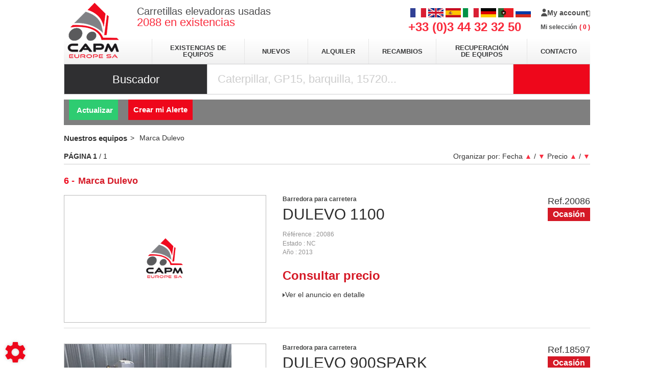

--- FILE ---
content_type: text/html; charset=utf-8
request_url: https://www.capmeurope.es/materiel-marque-dulevo-965
body_size: 97622
content:
<!DOCTYPE html>
<html lang="es">
	<head>
	<meta charset="utf-8">
			<!-- SEO -->
										<link rel="alternate" href="https://www.capmeurope.com/materiel-marque-dulevo-965" hreflang="fr">
												<link rel="alternate" href="https://www.capmeurope.eu/materiel-marque-dulevo-965" hreflang="en">
												<link rel="canonical" href="https://www.capmeurope.es/materiel-marque-dulevo-965">
															<link rel="alternate" href="https://www.capmeurope.it/materiel-marque-dulevo-965" hreflang="it">
												<link rel="alternate" href="https://www.capmeurope.de/materiel-marque-dulevo-965" hreflang="de">
												<link rel="alternate" href="https://www.capmeurope.pt/materiel-marque-dulevo-965" hreflang="pt">
												<link rel="alternate" href="https://www.capmeurope.net/materiel-marque-dulevo-965" hreflang="ru">
				
		<!-- End SEO -->
							<meta name="robots" content="index, follow">
				<meta name="viewport" content="width=device-width, initial-scale=1.0, maximum-scale=1.0, user-scalable=no">
		<meta http-equiv="X-UA-Compatible" content="IE=Edge">
	<link rel="home" href="/">
			<link disabled rel="icon" type="image/png" href="/capm/site/favicon.png?v=AiqFee">
		<link disabled rel="apple-touch-icon" href="/capm/site/images/apple-touch-icon.png?v=AiqFee">
												<!-- Pagination SEO -->
												<!-- End Pagination SEO -->
	
		<title>Equipo de manutención Dulevo en venta  en CAPM Europe</title>
		<meta
		name="description" content="Hay 6 equipos de ocasión de la marca Dulevo en CAPM Europe">
						<meta property="og:url" content="https://www.capmeurope.es/materiel-marque-dulevo-965">
		<meta property="og:type" content="website">
					<meta property="og:title" content="CAPM Europe">
				<meta property="og:description" content="Hay 6 equipos de ocasión de la marca Dulevo en CAPM Europe">
						<meta property="og:image" content="https://www.capmeurope.es/capm/site/images/capm-logo.png">
								<link rel="stylesheet" href="/capm/bundle/css/all.css?v=AiqFee">
		<link disabled rel="stylesheet" type="text/css" href="/fontawesome/css/all.min.css">
		<link disabled rel="stylesheet" type="text/css" href="https://cdnjs.cloudflare.com/ajax/libs/intl-tel-input/17.0.3/css/intlTelInput.min.css">
				<link rel="preconnect" href="https://fonts.googleapis.com">
		<link rel="preconnect" href="https://fonts.gstatic.com" crossorigin>
		<link
		disabled href="https://fonts.googleapis.com/css2?family=Open+Sans:ital,wght@0,300;0,400;0,700;1,300;1,400;1,700&display=swap" rel="stylesheet">
				<link disabled href="https://fonts.googleapis.com/icon?family=Material+Icons&display=swap" rel="stylesheet">
			<script>
		document.addEventListener("touchstart", function() {},false);
	</script>
</head>

	<body class="mainTemplate">
		<div class="container">
			<div class="content">
													<header class="header">
					<a class="logo" href="/">
						<img src="/capm/site/images/capm-logo.png" alt="CAPM Europe SA" title="CAPM Europe SA">
					</a>
					<div class="topHeader">
													<span class="baseline">
								<span>Carretillas elevadoras usadas</span>
								<br/>
								<span><div class="blgModRepositoryEquipmentSearchCount" id="blg-modid-equipmentSearchCount">
	<div class="countWrapper">
		<span class="countValue">2088</span>
					<span class="countTitle">en existencias</span>
			</div>
	</div>
</span>
							</span>
												<span class="phoneNumber">
							+33 (0)3 44 32 32 50
						</span>

						<div class="langAndBasketWrapper">
							<div class="blgModCommonLanguageLinks langFlags hidden-xs" id="blg-modid-languageSwitch">
															
																		<a class="languageLink  fr_FR"
   href="//www.capmeurope.com/materiel-marque-dulevo-965">
    <span class="langName">FR</span>
            <img class="langPicto"
             alt="FR"
             src="/capm/site/images/pictos/france-flag.png">
    </a>
																										
																		<a class="languageLink  en_GB"
   href="//www.capmeurope.eu/materiel-marque-dulevo-965">
    <span class="langName">EN</span>
            <img class="langPicto"
             alt="EN"
             src="/capm/site/images/pictos/great-britain-flag.png">
    </a>
																										
																		<a class="languageLink  es_ES"
   href="//www.capmeurope.es/materiel-marque-dulevo-965">
    <span class="langName">ES</span>
            <img class="langPicto"
             alt="ES"
             src="/capm/site/images/pictos/spain-flag.png">
    </a>
																										
																		<a class="languageLink  it_IT"
   href="//www.capmeurope.it/materiel-marque-dulevo-965">
    <span class="langName">IT</span>
            <img class="langPicto"
             alt="IT"
             src="/capm/site/images/pictos/italy-flag.png">
    </a>
																										
																		<a class="languageLink  de_DE"
   href="//www.capmeurope.de/materiel-marque-dulevo-965">
    <span class="langName">DE</span>
            <img class="langPicto"
             alt="DE"
             src="/capm/site/images/pictos/deutch-flag.png">
    </a>
																										
																		<a class="languageLink  pt_PT"
   href="//www.capmeurope.pt/materiel-marque-dulevo-965">
    <span class="langName">PT</span>
            <img class="langPicto"
             alt="PT"
             src="/capm/site/images/pictos/portugal-flag.png">
    </a>
																										
																		<a class="languageLink  ru_RU"
   href="//www.capmeurope.net/materiel-marque-dulevo-965">
    <span class="langName">RU</span>
            <img class="langPicto"
             alt="RU"
             src="/capm/site/images/pictos/russia-flag.png">
    </a>
																				</div>

							<span class="cartWrapper">
										<nav class="extranetBridge">
			<div class="disconnected">
			<a class="extranetLink" href="https://marketplace.capmeurope.com/login" rel="nofollow">
				<div class="helloBlock"><svg class="userPicto" version="1.1" height="15px" xmlns="http://www.w3.org/2000/svg" xmlns:xlink="http://www.w3.org/1999/xlink" x="0px" y="0px"
    viewBox="0 0 174 207" style="enable-background:new 0 0 174 207;" xml:space="preserve">
    <path class="trace" d="M135,48c0,26.5-21.5,48-48,48S39,74.5,39,48S60.5,0,87,0S135,21.5,135,48L135,48z M135,48 M87,120c-48,0-87,39-87,87h174
        C174,159,135,120,87,120L87,120z M87,120"/>
</svg>
</div>
				<div class="accountTitle">My account</div>
			</a>
		</div>
	</nav>
									<div class="blgModCartCart subTemplatePopup" id="blg-modid-cart" rel="nofollow">
					<a href="javascript:;" class="js-show-cart equipmentCount">
													<i class="fas fa-shopping-cart"></i>
					<span class="cartLabel">Mi selección</span>
		<div class="cartCountBlock empty">
					<span class="js-cart-badge-count cartCount empty">
				0
			</span>
							</div>
								</a>
							<div class="cartListing js-cart-listing empty">
    <div class="listingBlock">
		                <div class="cartContent js-cart-content">
                                        								<div class="ghost hidden">
					    <div class="cartRow js-cart-row js-cart-part-row
	 ghost     model               	 	 "
	 	 	 data-type ="part"
	 data-id=""
	 	 	 data-stockQuantity="">
                                    <div class="photoBlock noImg">
                                                                <a class="js-img img noImg"
   data-noimage="/capm/site/images/no_image.png"
   href=""
   title=""
   style="background-image: url('/capm/site/images/no_image.png')
	     "
></a>
<div class="tagsBlock">
	<div class="js-tag">
			</div>
</div>
	                                                                                        </div>
        <div class="infosBlock">
            <div class="leftBlock js-left-block">
                                                                                        <a class="js-label equipmentTitle" href=""></a>
                													                                                                                                                                                                                        					                        <div class="priceBlock js-price-block articlePrices">
                                <div class="articlePrice totalPrice  js-article-price"
			 id="js-article-price-">
            <div class="title">Precio</div>
                        							<span class="badge discountBadge js-discount-badge hidden">
                    -
                    <span class="js-discount-badge-value">0</span>
                    %
                </span>
				<div class="stripedPrice js-striped-price hidden">
							<div class="js-striped-price exVat">
		<span class="js-striped-price-exVat-value">
							0,00
					</span>
		<span class="currency">€</span>
		<sup class="js-exVat-suffix">sin IVA</sup>
	</div>

				</div>
				<div class="actualPrice js-actual-price ">
							<div class="js-actual-price exVat">
		<span class="js-actual-price-exVat-value">
							0,00
					</span>
		<span class="currency">€</span>
		<sup class="js-exVat-suffix">sin IVA</sup>
	</div>

				</div>
				<div class="actualPrice js-no-price-string hidden">
					On demand
				</div>
			        </div>
    </div>
                                    													                                                                                                                	                                                </div>
                        							<div class="rightBlock
					 model">
																																					<button class="js-remove remove">Eliminar</button>
																	</div>
			        </div>
    </div>
					<div class="cartRow js-cart-row js-cart-equipment-row
	 ghost	 	 	 "
	 data-type = "part"
	 data-id= ""
	 	 	 data-stockQuantity= "">
                    <div class="photoBlock">
                    <a class="js-img img noImg"
   data-noimage="/capm/site/images/no_image.png"
   href=""
   title=""
   style="background-image: url('/capm/site/images/no_image.png')
	     "
></a>
<div class="tagsBlock">
	<div class="js-tag">
			</div>
</div>
	                                        </div>
    <div class="wrapper infosBlock">
        <div class="leftBlock js-left-block">
                                                    				                <a class="js-range range" href="javascript:"></a>
                                        <a class="js-label equipmentTitle" href=""></a>
            											<div class="articleRef js-article-reference-block">
					<span class="articleRefTitle">Rèf. : </span>
					<div class="js-article-reference"></div>
				</div>
			            									<div class="priceBlock js-price-block equipmentPrices">
                                <div class="articlePrice totalPrice  js-equipment-price"
			 id="js-equipment-price-">
            <div class="title">Precio</div>
                        							<span class="badge discountBadge js-discount-badge hidden">
                    -
                    <span class="js-discount-badge-value">0</span>
                    %
                </span>
				<div class="stripedPrice js-striped-price hidden">
							<div class="js-striped-price exVat">
		<span class="js-striped-price-exVat-value">
							0,00
					</span>
		<span class="currency">€</span>
		<sup class="js-exVat-suffix">sin IVA</sup>
	</div>

				</div>
				<div class="actualPrice js-actual-price ">
							<div class="js-actual-price exVat">
		<span class="js-actual-price-exVat-value">
							0,00
					</span>
		<span class="currency">€</span>
		<sup class="js-exVat-suffix">sin IVA</sup>
	</div>

				</div>
				<div class="actualPrice js-no-price-string hidden">
					On demand
				</div>
			        </div>
    </div>
				                    </div>
        <div class="rightBlock">
                            <button class="js-remove remove">Eliminar</button>
                    </div>
    </div>
</div>
				</div>
                    																									                        <p class="emptyCart js-empty-cart-block ">
                <span>Su selección está vacía</span>
            </p>
            <div class="modal fade" id="emptyCartModal">
                <div class="modal-dialog" role="document">
                    <div class="modal-content">
                        <div class="modal-header">
                            <span class="modal-title">Vaciar la cesta</span>
                            <button type="button" class="close" data-dismiss="modal" aria-label="Close">
                                <span aria-hidden="true">&times;</span>
                            </button>
                        </div>
                        <div class="modal-body">
                            ¿Está seguro de que desea eliminar todos los artículos de su cesta?
                        </div>
                        <div class="modal-footer">
                            <button type="button" data-dismiss="modal" class="btn btn-primary cancel">
                                Cancelar
                            </button>
                            <button type="button" data-dismiss="modal" class="btn btn-primary emptyCartAction">
                                Validar
                            </button>
                        </div>
                    </div>
                </div>
            </div>
            				                    </div>
    </div>
    </div>

						</div>

							</span>

																												<nav class="navbar navlangheader visible-xs">
								<ul class="nav navbar-nav">
									<li class="dropdown">
																				<a data-toggle="dropdown" href="#">ES</a>
																					<ul class="dropdown-menu">
																																																					<li><a href="https://www.capmeurope.com">FR</a></li>
																																																																		<li><a href="https://www.capmeurope.eu">EN</a></li>
																																																																		<li><a href="https://www.capmeurope.it">IT</a></li>
																																																																		<li><a href="https://www.capmeurope.de">DE</a></li>
																																																																		<li><a href="https://www.capmeurope.pt">PT</a></li>
																																																													</ul>
																			</li>
								</ul>
							</nav>
						</div>
					</div>
					<div class="middleHeader">
						
<nav class="blgModNavMainMenu mainMenuBlock visible-md visible-lg" id="blg-modid-mainMenu">
	<ul class="mainMenuFirstLevel">

		<li class="entry ">
			<a href="/gammes">Existencias de equipos</a>
		</li>

		<li class="entry ">
			<a class="label" href="/page-gamme">Nuevos</a>
		</li>

		<li class="entry">
			<a href="https://location.capmeurope.com" target="_blank">Alquiler</a>
		</li>

		<li class="entry ">
			<a href="/page/pieces/recambios-39">Recambios</a>
		</li>

		<li class="entry ">
			<a href="/page/reprise/recuperacion-de-carretilla-elevadora-36">Recuperación de equipos</a>
		</li>

		<li class="entry ">
			<a href="/nous-contacter">Contacto</a>
		</li>

	</ul>
</nav>

<nav class="blgModNavMobileMenu navbar navbar visible-xs visible-sm" role="navigation">
	<div class="navbar-header">
		<ul>
			<li>
				<button type="button" class="menuTitle" data-toggle="collapse" data-target=".navbar-collapse">
					menu
				</button>
			</li>
		</ul>
	</div>
	<div class="collapse navbar-collapse">
		<ul class="nav navbar-nav">
			<li>
				<a href="/">Página principal</a>
			</li>
			<li>
				<a href="/gammes">Existencias de equipos</a>
			</li>

			<li>
				<a href="/page-gamme">Nuevos</a>
			</li>

			<li>
				<a href="/page/arrendamiento-y-servicio-postventa-34">Alquiler</a>
			</li>

			<li>
				<a href="/page/pieces/recambios-39">Recambios</a>
			</li>

			<li>
				<a href="/page/reprise/recuperacion-de-carretilla-elevadora-36">Recuperación de equipos</a>
			</li>

			<li>
				<a href="/nous-contacter">Contacto</a>
			</li>
		</ul>
	</div>
</nav>

					</div>
					<div id="blg-modid-equipmentSearchFullText" class="blgModNavAllSearchFullText default">
			<div class="searchBarTitle">
						Buscador
		</div>
			<div class="searchBarBlock">
		<form class="searchBarForm" method="GET">
															<input class="searchBarFormInput"
									   name="q"
				   value=""
				   autocomplete="off"
				   autocorrect="off"
				   autocapitalize="off"
				   spellcheck="false"
				   title="Buscador"
				   type="text"
											placeholder="Caterpillar, GP15, barquilla, 15720...">
								<div class="results js-cart-item-observer" data-placeholder="Búsqueda en curso">
							</div>
			<button class="js-searchTrigger searchBarTrigger "
					type="submit"
					data-href="/materiels/search"
					data-href-ajax="/ajax/live_search/all"
					aria-label="Iniciar la búsqueda">
											<i class="fas fa-search"></i>
								</button>
		</form>
	</div>
</div>

				</header>
				<div class="inner">
							<div class="buttonsBlock">
    <button class="toggleSearchShow display btn btn-default">
        Afinar mi búsqueda
    </button>
    <button class="toggleSearchHide btn btn-default">
        Ocultar mi búsqueda
    </button>
</div>
	<div class="blgModRepositorySelectionEngine" id="blg-modid-filterEngine"
	 	data-origin=""
	data-url-category="/ajax/category-filter/-category-0"
	data-url-range="/ajax/gamme-filter/-category-0/-range.0"
	data-url-search="/ajax/equipments/-category-0/-range.0/-make-0/-model-0"
	data-url-listing_all="/materiel"
	data-url-listing_make="/materiel-marque--make-0">
			<div id="filter-placeholder"></div>
<div id="filter-bar" class="filter-reduce">
    <div class="black-gradient">
        <div id="filter-wrapper">
            <div id="filter-header-top-left">
                <a href="/"></a>
            </div>
            <div id="filter-header-top-right">
            </div>
            <div id="filter-content">
                                    <div id="filter-hidden-boxes">
    <div id="filter-options__" class="filter-box grey-gradient filter-visible filter-hidden">
        <div class="filter-dropdown-box filter-dropdown-full">
            <ul class="filter-select-list filter-select-text">
            </ul>
        </div>
    </div>
</div>
                                <div id="filter-back" class="filter-back hidden">
                    <div id="filter-container">
                                                                                    <div id="filter-fleet" class="filter-box grey-gradient filter-visible filter-dynamic">
    <span class="filter-title">
        PARQUE
    </span>
    <div id ="filter-select-fleet" class="filter-select filter-dropdown">
        <div class="filter-dropdown-value">
            <span class="filter-dropdown-title">
                Indiferente
            </span>
            <b class="filter-arrow"></b>
            <span class="filter-more"></span>
        </div>
        <div class="filter-dropdown-box filter-dropdown-full">
            <ul class="filter-select-fleet filter-select-list filter-select-text">
                                    <li><input autocomplete="off" type="checkbox" value="new"><b></b><label>Nuevo</label></li>
                                    <li><input autocomplete="off" type="checkbox" value="customer"><b></b><label>Cliente</label></li>
                                    <li><input autocomplete="off" type="checkbox" value="used"><b></b><label>Ocasión</label></li>
                                    <li><input autocomplete="off" type="checkbox" value="shortTermRental"><b></b><label>Alquiler a corto plazo</label></li>
                                    <li><input autocomplete="off" type="checkbox" value="longTermRental"><b></b><label>Alquiler a largo plazo</label></li>
                                    <li><input autocomplete="off" type="checkbox" value="demo"><b></b><label>Demo</label></li>
                                    <li><input autocomplete="off" type="checkbox" value="template"><b></b><label>Catálogo</label></li>
                                    <li><input autocomplete="off" type="checkbox" value="sublease"><b></b><label>Subalquiler</label></li>
                            </ul>
        </div>
    </div>
</div>
                                                                                                        <div id="filter-categorie" class="filter-box grey-gradient filter-visible">
    <span class="filter-title">
        CATEGORÍA
    </span>
    <select id="filter-select-categorie" class="filter-select filter-single">
        <option value="0" >Todos</option>
                    <option  value="59">Accesorios</option>
                    <option  value="64">Apiladores</option>
                    <option  value="62">Carretilla carga lateral</option>
                    <option  value="67">Carretillas preparadoras de pedidos</option>
                    <option  value="65">Carretillas retráctiles</option>
                    <option  value="120">Multidirectional</option>
                    <option  value="121">Reach stacker</option>
                    <option  value="127">Cargadora</option>
                    <option  value="63">Carretilla todoterreno</option>
                    <option  value="18">Carretillas elevadoras</option>
                    <option  value="66">Chariot tridirectionnel</option>
                    <option  value="50">Equipos de almacenaje</option>
                    <option  value="43">Manipulador telescópico</option>
                    <option  value="73">Materiales de limpieza</option>
                    <option  value="93">Mesa elevadora</option>
                    <option  value="60">Otra</option>
                    <option  value="1">Plataforma</option>
                    <option  value="130">Tractores</option>
            </select>
</div>
                                                                            <div id="filter-gamme" class="filter-box grey-gradient filter-visible">
    <span class="filter-title">
        GAMA
    </span>
    <select id="filter-select-gamme" class="filter-select filter-single">
        <option value="0" >Todos</option>
            </select>
</div>
                                                                            <div id="filter-marque" class="filter-box grey-gradient filter-absolute filter-visible">
    <span class="filter-title">
        MARCA
    </span>
    <select id="filter-select-marque" class="filter-select" multiple>
    </select>
</div>
                                                                            <div id="filter-model" class="filter-box filter-static grey-gradient filter-absolute">
    <span class="filter-title">
        MODELO
    </span>
    <select id="filter-select-model" class="filter-select" multiple>
    </select>
</div>
                                                                                                                                                        <div id="filter-price" class="filter-box filter-static grey-gradient">
    <span class="filter-title">
        PRECIO
    </span>
    <div id="filter-select-price" class="filter-select filter-dropdown">
        <div class="filter-dropdown-value">
            <span class="filter-dropdown-title">Indiferente</span>
            <b class="filter-arrow"></b>
        </div>
        <div class="filter-dropdown-box">
            <label class="filter-label">Precio mín.</label>
            <span class="filter-suffix">€</span>
            <div class="filter-input-wrapper">
                <input autocomplete="off" class="filter-input-numeric" id="filter-input-price-min" type="text" placeholder="Precio mín.">
            </div>
            <label class="filter-label">Precio máx.</label>
            <span class="filter-suffix">€</span>
            <div class="filter-input-wrapper">
                <input autocomplete="off" class="filter-input-numeric" id="filter-input-price-max" type="text" placeholder="Precio máx.">
            </div>
        </div>
    </div>
</div>
                        						                    </div>
                </div>
                                                    <div id="filter-service-container" xmlns="http://www.w3.org/1999/xhtml">
			<a id="filter-update-min-button"
		   class="filter-min-button filter-changed disabled"
		   data-toggle="tooltip"
		   data-placement="top"
		   title="Actualizar su búsqueda">
			Actualizar
			<i class="fa fa-search"></i>
		</a>
		<a 	id="filter-favorite-button"
			  class="filter-min-button"
			  data-toggle="tooltip"
			  data-placement="top"
			  title="Consultar/gestionar mis búsquedas favoritas">
			<i class="fa fa-star"></i>
		</a>
		<a 	id="filter-my-search"
			  class="filter-min-button"
			  data-toggle="tooltip"
			  data-placement="top"
			  title="Mostrar las últimas búsquedas realizadas">
			<i class="fa fa-clock"></i>
		</a>
	
            		<button id="alertInfo"
		class="filter-min-button js-alert-info alertInfoTrigger disconnected"
		title="Enviarme los nuevos anuncios que corresponden a mis criterios"
		>
		Crear mi Alerte
	</button>
    </div>
                                <div class="clear"></div>
            </div>
        </div>
    </div>
</div>
    <div id="filter-masked"></div>
<div id="filter-model-interval" style="display: none;" class="filter-box grey-gradient filter-dynamic filter-visible">
    <span class="filter-title">Interval</span>
    <div class="filter-select filter-dropdown">
        <div class="filter-dropdown-value">
            <span class="filter-dropdown-title">Indiferente</span>
            <b class="filter-arrow"></b>
        </div>
        <div class="filter-dropdown-box">
            <label class="filter-label"> mín.</label>
            <span class="filter-suffix"></span>
            <div class="filter-input-wrapper">
                <input autocomplete="off" class="filter-input-numeric filter-input-model-min" type="text" placeholder=" mín.">
            </div>
            <label class="filter-label"> máx.</label>
            <span class="filter-suffix"></span>
            <div class="filter-input-wrapper">
                <input autocomplete="off" class="filter-input-numeric filter-input-model-max" type="text" placeholder=" máx.">
            </div>
        </div>
    </div>
</div>
<div id="filter-model-list" style="display: none;" class="filter-box grey-gradient filter-dynamic filter-visible">
    <span class="filter-title">List</span>
    <div class="filter-select filter-dropdown">
        <div class="filter-dropdown-value">
            <span class="filter-dropdown-title">Indiferente</span>
            <b class="filter-arrow"></b>
        </div>
        <div class="filter-dropdown-box filter-dropdown-full">
            <ul class="filter-select-list filter-select-num">
                <li><input autocomplete="off" type="checkbox" value=""><b></b><label></label></li>
            </ul>
            <div class="filter-switch">
                <a href="javascript:void(0)">Afinar la búsqueda</a>
            </div>
        </div>
        <div class="filter-dropdown-box-switch">
            <label class="filter-label"> mín.</label>
            <span class="filter-suffix"></span>
            <div class="filter-input-wrapper">
                <input autocomplete="off" class="filter-input-numeric filter-input-model-min" type="text" placeholder=" mín.">
            </div>
            <label class="filter-label"> máx.</label>
            <span class="filter-suffix"></span>
            <div class="filter-input-wrapper">
                <input autocomplete="off" class="filter-input-numeric filter-input-model-max" type="text" placeholder=" máx.">
            </div>
            <div class="filter-switch">
                <a href="javascript:void(0)">Buscar por lista</a>
            </div>
        </div>
    </div>
</div>
<div id="filter-model-list_select" style="display: none;" class="filter-box grey-gradient filter-dynamic filter-visible">
    <span class="filter-title">List</span>
    <div class="filter-select filter-dropdown">
        <div class="filter-dropdown-value">
            <span class="filter-dropdown-title">Indiferente</span>
            <b class="filter-arrow"></b>
            <span class="filter-more"></span>
        </div>
        <div class="filter-dropdown-box filter-dropdown-full">
            <ul class="filter-select-list filter-select-text">
                <li><input autocomplete="off" type="checkbox" value=""><b></b><label></label></li>
            </ul>
        </div>
    </div>
</div>
    	<div id="alertModal"
		 class="modal fade"
		 tabindex="-1">
		<div class="modal-dialog" role="document">
		<div id="blg-modid-filterEngine_alertForm_0"
			 class="blgModCmsContactForm alertInfo modal-content">
																    <div class="form title modal-header">
        <span class="modal-title formTitle">Crear mi alerta</span>
                                    <button type="button" class="close" data-dismiss="modal" aria-label="Close">
                    <span aria-hidden="true">×</span>
                </button>
                        </div>
																	<div class="modal-body">
																					<p class="information">Inscríbase para recibir información sobre cualquier adición de equipo relacionada con su búsqueda actual.</p>
													
				
																		            <form name="form_alertInfo" method="post" action="/send_form_modal/alertInfo">
                            
        <div class="input_row row_firstName type_string" data-type="string">
                    <div><input type="text" id="form_alertInfo_firstName" name="form_alertInfo[firstName]" required="required" placeholder="Nombre" /></div>
                </div>
            
        <div class="input_row row_lastName type_string" data-type="string">
                    <div><input type="text" id="form_alertInfo_lastName" name="form_alertInfo[lastName]" required="required" placeholder="Apellido" /></div>
                </div>
            
        <div class="input_row row_mail type_string" data-type="string">
                    <div><input type="email" id="form_alertInfo_mail" name="form_alertInfo[mail]" required="required" placeholder="Correo electrónico" /></div>
                </div>
            
        <div class="input_row row_equipmentFilter type_string" data-type="string">
                    <input type="hidden" id="form_alertInfo_equipmentFilter" name="form_alertInfo[equipmentFilter]" required="required" />
                </div>
            
        <div class="input_row row_message type_string" data-type="string">
                    <input type="hidden" id="form_alertInfo_message" name="form_alertInfo[message]" />
                </div>
            
        <div class="input_row row_hiddenFields type_string" data-type="string">
                    <input type="hidden" id="form_alertInfo_hiddenFields" name="form_alertInfo[hiddenFields]" value="equipmentFilter,message" />
                </div>
            
        <div class="input_row row_extraData type_string" data-type="string">
                    <input type="hidden" id="form_alertInfo_extraData" name="form_alertInfo[extraData]" value="[]" />
                </div>
                                                                            <div class="button footerBlock modal-footer">
                            	<button type="submit"
			class="g-recaptcha contactFormSend btn btn-default btn-send
						"
			data-sitekey="6Lf7ZfYUAAAAAI1JJQuQ35GYCWkMDC3CxkLrEIDH"
			data-callback='onSubmitAlertinfo'
						title="Enviar">
							Enviar
				</button>
	<p class="captchaInfo">
		Este sitio está protegido por reCAPTCHA y se aplican la <a href="https://policies.google.com/privacy">Política de privacidad</a> y <a href="https://policies.google.com/terms">Términos de servicio</a> de Google.

	</p>
	<script>
		function onSubmitAlertinfo () {
			console.log('callback appelé');
			$('form[name="form_alertInfo"]').submit();
		}
	</script>
                    </div>
        <div class="spinner">
        <div class="bounce1"></div>
        <div class="bounce2"></div>
        <div class="bounce3"></div>
    </div>
</form>
														</div>
					</div>
		</div>
	</div>

	</div>

	<div class="blgModRepositoryEquipmentListing js-cart-item-observer"
     id="blg-modid-content"
     itemscope
     itemtype="https://schema.org/Thing">
            <div class="listingHeader">
                                                <nav class="breadcrumbWrap">
                    
	

    <ol class="breadcrumbTrail js-breadcrumb-content" vocab="https://schema.org/" typeof="BreadcrumbList">
                        
        
                                            <li class="breadcrumbItem" property="itemListElement" typeof="ListItem">
    <a class="breadcrumbLink "
       href="/gammes" property="item" typeof="WebPage">
        <span property="name">Nuestros equipos</span>
    </a>
            <meta property="position" content="1">
    </li>
                                                <li class="breadcrumbItem" property="itemListElement" typeof="ListItem">
    <a class="breadcrumbLink "
       href="/materiel-marque-dulevo-965" property="item" typeof="WebPage">
        <span property="name">Marca Dulevo</span>
    </a>
            <meta property="position" content="1">
    </li>
            </ol>
                </nav>
                                        <div class="titleWrap">
                                        <span class="titleCount">6</span>
<h1 class="mainTitle">
                Marca Dulevo
    </h1>
                            </div>
                                                                                <div class="orderBlock">
                        <span class="orderBlockTitle">Organizar por: </span>
            <span class="orderBlockContent">
                                    <span class="orderRow">
    <span class="orderItemTitle">Fecha</span>
    <a class="orderItem "
       href="/materiel-marque-dulevo-965?order=date-asc"
       data-ajax-url="/ajax/equipments-make/dulevo-965?order=date-asc">
        ▲
    </a>
    <span class="separator">/</span>
    <a class="orderItem active"
       href="/materiel-marque-dulevo-965"
       data-ajax-url="/ajax/equipments-make/dulevo-965">
        ▼
    </a>
</span>
                                    <span class="orderRow">
    <span class="orderItemTitle">Precio</span>
    <a class="orderItem "
       href="/materiel-marque-dulevo-965?order=price-asc"
       data-ajax-url="/ajax/equipments-make/dulevo-965?order=price-asc">
        ▲
    </a>
    <span class="separator">/</span>
    <a class="orderItem "
       href="/materiel-marque-dulevo-965?order=price-desc"
       data-ajax-url="/ajax/equipments-make/dulevo-965?order=price-desc">
        ▼
    </a>
</span>
                            </span>
            </div>
                                                                        <div class="paginationBlock">
                    <strong>
        <span class="globalPaginationPage">Página</span>
        <span class="currentPage">1</span>
    </strong>
    /
    1
        </div>
                    
            </div>
    
            <ul class="listingContent"
    itemscope
    itemtype="https://schema.org/ListItem">
    
    
            <li class="listingTile cartItem js-cart-item"
    data-id="e197f8c5e876ee5b8cd8a48b"
    data-type="equipment"
    data-category="equipment"
    data-quantity="1"
    itemprop="item"
    itemscope
    itemtype="https://schema.org/Product">
	                            <div class="photosBlock">
                            <div class="photosWrap">
                    <div class="tagsBlock">
                                                                                                                        <div class="materialTags">
                            </div>
                                                                        </div>
                                                    <div class="staticPhoto noSlider-box-list">
                <a class="photosLink" href="/materiel/materiales-de-limpieza-73/barredora-para-carretera.1305/dulevo-965/1100-17811/20086-4Zf4xeh27luM2KSL">
                                                                        <img class="photoItem noImage noImg"
                                 alt="Barredora para carretera Dulevo 1100 - 1" data-selector="galleryImg-1"
                                 src="
                                                                      /capm/site/images/no_image_big.png
                                 "
                                 itemprop="image">
                                                            </a>
            </div>
            </div>
                                            </div>
                            <div class="infosBlock">
                    <span class="title" itemprop="name">
    <a class="titleLink" title="Barredora para carretera Dulevo" href="/materiel/materiales-de-limpieza-73/barredora-para-carretera.1305/dulevo-965/1100-17811/20086-4Zf4xeh27luM2KSL">
        <span class="range">Barredora para carretera</span>
        <span class="make">DULEVO</span>
        <span class="model">1100</span>
    </a>
</span>
                            <span class="subTitle" itemprop="name">Barredora para carretera</span>
                                                                                                                <ul
	class="materialStateBlock" itemscope itemtype="https://schema.org/ItemList">
				     <li class="loopList">
        <table class="tableList">
            <tbody>
                                                            		
					<tr>
		<td>
							Référence
					</td>
		<td>
			                	20086
            		</td>
	</tr>
		                                            		
					<tr>
		<td>
							Estado
					</td>
		<td>
			                	NC
            		</td>
	</tr>
		                                            		
					<tr>
		<td>
							Año
					</td>
		<td>
			                	2013
            		</td>
	</tr>
		                                                                                                                                        </tbody>
        </table>
    </li>
						</ul>
                                                                                            <span class="price " itemprop="offers" itemscope itemtype="https://schema.org/Offer">
                            <meta itemprop="priceCurrency" content="EUR">
                            <span class="noPublicPrice">
                <meta itemprop="price" content="0">
                Consultar precio
            </span>
            </span>
                                                                <a class="showEquipment linkChip redLinkChip" href="/materiel/materiales-de-limpieza-73/barredora-para-carretera.1305/dulevo-965/1100-17811/20086-4Zf4xeh27luM2KSL" rel="nofollow" itemprop="potentialAction">
    <span class="linkButton" itemprop="name">Ver el anuncio en detalle</span>
</a>
                        </div>
                            <div class="actionsBlock">
            <span class="reference" itemscope itemtype="https://schema.org/AggregateOffer">
    <span class="equipmentRefTitle" itemprop="name">Ref.</span>
    <span class="equipmentReference" itemprop="serialNumber">20086</span>
</span>
                                            <div class="context contextTag used" itemprop="itemCondition">
    <span class="tagTitle">Ocasión</span>
</div>
                                </div>
            </li>
            <li class="listingTile cartItem js-cart-item"
    data-id="64819fde32a74f6f4d5acda3"
    data-type="equipment"
    data-category="equipment"
    data-quantity="1"
    itemprop="item"
    itemscope
    itemtype="https://schema.org/Product">
	                            <div class="photosBlock">
                            <div class="photosWrap">
                    <div class="tagsBlock">
                                                                                                </div>
                                                    <div class="gallerySlider slider-box-list">
                                    <a class="photosLink" href="/materiel/materiales-de-limpieza-73/barredora-para-carretera.1305/dulevo-965/900spark-16409/18597-ZIGf3jKnT29NWs2j">
                        <img class="photoItem lazyload"
                             alt="Barredora para carretera Dulevo 900SPARK"
                             title="Barredora para carretera"
                             src="/image/repository-equipment-publicGallery-64819fde32a74f6f4d5acda3-mobile_ku5jl.jpg/mediumGallery"
                             loading="lazy"
                             itemprop="image">
                    </a>
                                    <a class="photosLink" href="/materiel/materiales-de-limpieza-73/barredora-para-carretera.1305/dulevo-965/900spark-16409/18597-ZIGf3jKnT29NWs2j">
                        <img class="photoItem lazyload"
                             alt="Barredora para carretera Dulevo 900SPARK"
                             title="Barredora para carretera"
                             src="/image/repository-equipment-publicGallery-64819fde32a74f6f4d5acda3-mobile_9xqn1.jpg/mediumGallery"
                             loading="lazy"
                             itemprop="image">
                    </a>
                                    <a class="photosLink" href="/materiel/materiales-de-limpieza-73/barredora-para-carretera.1305/dulevo-965/900spark-16409/18597-ZIGf3jKnT29NWs2j">
                        <img class="photoItem lazyload"
                             alt="Barredora para carretera Dulevo 900SPARK"
                             title="Barredora para carretera"
                             src="/image/repository-equipment-publicGallery-64819fde32a74f6f4d5acda3-mobile_fewam.jpg/mediumGallery"
                             loading="lazy"
                             itemprop="image">
                    </a>
                                    <a class="photosLink" href="/materiel/materiales-de-limpieza-73/barredora-para-carretera.1305/dulevo-965/900spark-16409/18597-ZIGf3jKnT29NWs2j">
                        <img class="photoItem lazyload"
                             alt="Barredora para carretera Dulevo 900SPARK"
                             title="Barredora para carretera"
                             src="/image/repository-equipment-publicGallery-64819fde32a74f6f4d5acda3-mobile_76ddt.jpg/mediumGallery"
                             loading="lazy"
                             itemprop="image">
                    </a>
                                    <a class="photosLink" href="/materiel/materiales-de-limpieza-73/barredora-para-carretera.1305/dulevo-965/900spark-16409/18597-ZIGf3jKnT29NWs2j">
                        <img class="photoItem lazyload"
                             alt="Barredora para carretera Dulevo 900SPARK"
                             title="Barredora para carretera"
                             src="/image/repository-equipment-publicGallery-64819fde32a74f6f4d5acda3-mobile_8zs9r.jpg/mediumGallery"
                             loading="lazy"
                             itemprop="image">
                    </a>
                                    <a class="photosLink" href="/materiel/materiales-de-limpieza-73/barredora-para-carretera.1305/dulevo-965/900spark-16409/18597-ZIGf3jKnT29NWs2j">
                        <img class="photoItem lazyload"
                             alt="Barredora para carretera Dulevo 900SPARK"
                             title="Barredora para carretera"
                             src="/image/repository-equipment-publicGallery-64819fde32a74f6f4d5acda3-mobile_tnytu.jpg/mediumGallery"
                             loading="lazy"
                             itemprop="image">
                    </a>
                                    <a class="photosLink" href="/materiel/materiales-de-limpieza-73/barredora-para-carretera.1305/dulevo-965/900spark-16409/18597-ZIGf3jKnT29NWs2j">
                        <img class="photoItem lazyload"
                             alt="Barredora para carretera Dulevo 900SPARK"
                             title="Barredora para carretera"
                             src="/image/repository-equipment-publicGallery-64819fde32a74f6f4d5acda3-mobile_v9xdg.jpg/mediumGallery"
                             loading="lazy"
                             itemprop="image">
                    </a>
                                    <a class="photosLink" href="/materiel/materiales-de-limpieza-73/barredora-para-carretera.1305/dulevo-965/900spark-16409/18597-ZIGf3jKnT29NWs2j">
                        <img class="photoItem lazyload"
                             alt="Barredora para carretera Dulevo 900SPARK"
                             title="Barredora para carretera"
                             src="/image/repository-equipment-publicGallery-64819fde32a74f6f4d5acda3-mobile_8bqxh.jpg/mediumGallery"
                             loading="lazy"
                             itemprop="image">
                    </a>
                            </div>
            </div>
                                <a data-fancybox-group="groupEquipement_64819fde32a74f6f4d5acda3" class="fancyBoxGallery showPopup" href="/image/repository-equipment-publicGallery-64819fde32a74f6f4d5acda3-mobile_ku5jl.jpg" itemProp="potentialAction">
        <i class="fa-solid fa-magnifying-glass"></i>
                    + 8 fotos
            </a>
                                    <a data-fancybox-group="groupEquipement_64819fde32a74f6f4d5acda3" class="hidden fancyBoxGallery showPopup" href="/image/repository-equipment-publicGallery-64819fde32a74f6f4d5acda3-mobile_9xqn1.jpg" itemProp="potentialAction"></a>
                                <a data-fancybox-group="groupEquipement_64819fde32a74f6f4d5acda3" class="hidden fancyBoxGallery showPopup" href="/image/repository-equipment-publicGallery-64819fde32a74f6f4d5acda3-mobile_fewam.jpg" itemProp="potentialAction"></a>
                                <a data-fancybox-group="groupEquipement_64819fde32a74f6f4d5acda3" class="hidden fancyBoxGallery showPopup" href="/image/repository-equipment-publicGallery-64819fde32a74f6f4d5acda3-mobile_76ddt.jpg" itemProp="potentialAction"></a>
                                <a data-fancybox-group="groupEquipement_64819fde32a74f6f4d5acda3" class="hidden fancyBoxGallery showPopup" href="/image/repository-equipment-publicGallery-64819fde32a74f6f4d5acda3-mobile_8zs9r.jpg" itemProp="potentialAction"></a>
                                <a data-fancybox-group="groupEquipement_64819fde32a74f6f4d5acda3" class="hidden fancyBoxGallery showPopup" href="/image/repository-equipment-publicGallery-64819fde32a74f6f4d5acda3-mobile_tnytu.jpg" itemProp="potentialAction"></a>
                                <a data-fancybox-group="groupEquipement_64819fde32a74f6f4d5acda3" class="hidden fancyBoxGallery showPopup" href="/image/repository-equipment-publicGallery-64819fde32a74f6f4d5acda3-mobile_v9xdg.jpg" itemProp="potentialAction"></a>
                                <a data-fancybox-group="groupEquipement_64819fde32a74f6f4d5acda3" class="hidden fancyBoxGallery showPopup" href="/image/repository-equipment-publicGallery-64819fde32a74f6f4d5acda3-mobile_8bqxh.jpg" itemProp="potentialAction"></a>
                            </div>
                            <div class="infosBlock">
                    <span class="title" itemprop="name">
    <a class="titleLink" title="Barredora para carretera Dulevo" href="/materiel/materiales-de-limpieza-73/barredora-para-carretera.1305/dulevo-965/900spark-16409/18597-ZIGf3jKnT29NWs2j">
        <span class="range">Barredora para carretera</span>
        <span class="make">DULEVO</span>
        <span class="model">900SPARK</span>
    </a>
</span>
                            <span class="subTitle" itemprop="name">Barredora para carretera</span>
                                                                                                                <ul
	class="materialStateBlock" itemscope itemtype="https://schema.org/ItemList">
				     <li class="loopList">
        <table class="tableList">
            <tbody>
                                                            		
					<tr>
		<td>
							Référence
					</td>
		<td>
			                	18597
            		</td>
	</tr>
		                                            		
					<tr>
		<td>
							Estado
					</td>
		<td>
							<span class="addToCart"></span>
				<span class="addToCart"></span>
				<span class="addToCart"></span>
				<span class="addToCart"></span>
				<span class="removeFromCart"></span>
					</td>
	</tr>
		                                            		
					<tr>
		<td>
							Año
					</td>
		<td>
			                	2017
            		</td>
	</tr>
		                                                                                                                                        </tbody>
        </table>
    </li>
						</ul>
                                                                                            <span class="price " itemprop="offers" itemscope itemtype="https://schema.org/Offer">
                            <meta itemprop="priceCurrency" content="EUR">
                                            <meta itemprop="price" content="1900">
                                                                                                                                                    <span class="truePrice">
                    <span class="exVat"><span class="value">1 900</span> <span class="currency">€</span> <span class="vatCondition">sin IVA</span></span>
                                    </span>
                        </span>
                                                                <a class="showEquipment linkChip redLinkChip" href="/materiel/materiales-de-limpieza-73/barredora-para-carretera.1305/dulevo-965/900spark-16409/18597-ZIGf3jKnT29NWs2j" rel="nofollow" itemprop="potentialAction">
    <span class="linkButton" itemprop="name">Ver el anuncio en detalle</span>
</a>
                        </div>
                            <div class="actionsBlock">
            <span class="reference" itemscope itemtype="https://schema.org/AggregateOffer">
    <span class="equipmentRefTitle" itemprop="name">Ref.</span>
    <span class="equipmentReference" itemprop="serialNumber">18597</span>
</span>
                                            <div class="context contextTag used" itemprop="itemCondition">
    <span class="tagTitle">Ocasión</span>
</div>
                                </div>
            </li>
            <li class="listingTile cartItem js-cart-item"
    data-id="5d5c0ed76edefb012423dfcf"
    data-type="equipment"
    data-category="equipment"
    data-quantity="1"
    itemprop="item"
    itemscope
    itemtype="https://schema.org/Product">
	                            <div class="photosBlock">
                            <div class="photosWrap">
                    <div class="tagsBlock">
                                                                                                </div>
                                                    <div class="gallerySlider slider-box-list">
                                    <a class="photosLink" href="/materiel/materiales-de-limpieza-73/autolavado.1307/dulevo-965/h610ro-9033/15891-XVwO127e.wEkI9_P">
                        <img class="photoItem lazyload"
                             alt="Autolavado Dulevo H610RO"
                             title="Autolavado"
                             src="/image/repository-equipment-privateGallery-5d5c0ed76edefb012423dfcf-mobile_sdw8z.jpg/mediumGallery"
                             loading="lazy"
                             itemprop="image">
                    </a>
                                    <a class="photosLink" href="/materiel/materiales-de-limpieza-73/autolavado.1307/dulevo-965/h610ro-9033/15891-XVwO127e.wEkI9_P">
                        <img class="photoItem lazyload"
                             alt="Autolavado Dulevo H610RO"
                             title="Autolavado"
                             src="/image/repository-equipment-privateGallery-5d5c0ed76edefb012423dfcf-mobile_44twn.jpg/mediumGallery"
                             loading="lazy"
                             itemprop="image">
                    </a>
                                    <a class="photosLink" href="/materiel/materiales-de-limpieza-73/autolavado.1307/dulevo-965/h610ro-9033/15891-XVwO127e.wEkI9_P">
                        <img class="photoItem lazyload"
                             alt="Autolavado Dulevo H610RO"
                             title="Autolavado"
                             src="/image/repository-equipment-privateGallery-5d5c0ed76edefb012423dfcf-mobile_52xs4.jpg/mediumGallery"
                             loading="lazy"
                             itemprop="image">
                    </a>
                                    <a class="photosLink" href="/materiel/materiales-de-limpieza-73/autolavado.1307/dulevo-965/h610ro-9033/15891-XVwO127e.wEkI9_P">
                        <img class="photoItem lazyload"
                             alt="Autolavado Dulevo H610RO"
                             title="Autolavado"
                             src="/image/repository-equipment-privateGallery-5d5c0ed76edefb012423dfcf-mobile_7iqcg.jpg/mediumGallery"
                             loading="lazy"
                             itemprop="image">
                    </a>
                                    <a class="photosLink" href="/materiel/materiales-de-limpieza-73/autolavado.1307/dulevo-965/h610ro-9033/15891-XVwO127e.wEkI9_P">
                        <img class="photoItem lazyload"
                             alt="Autolavado Dulevo H610RO"
                             title="Autolavado"
                             src="/image/repository-equipment-privateGallery-5d5c0ed76edefb012423dfcf-mobile_aejh8.jpg/mediumGallery"
                             loading="lazy"
                             itemprop="image">
                    </a>
                                    <a class="photosLink" href="/materiel/materiales-de-limpieza-73/autolavado.1307/dulevo-965/h610ro-9033/15891-XVwO127e.wEkI9_P">
                        <img class="photoItem lazyload"
                             alt="Autolavado Dulevo H610RO"
                             title="Autolavado"
                             src="/image/repository-equipment-privateGallery-5d5c0ed76edefb012423dfcf-mobile_d1a9p.jpg/mediumGallery"
                             loading="lazy"
                             itemprop="image">
                    </a>
                                    <a class="photosLink" href="/materiel/materiales-de-limpieza-73/autolavado.1307/dulevo-965/h610ro-9033/15891-XVwO127e.wEkI9_P">
                        <img class="photoItem lazyload"
                             alt="Autolavado Dulevo H610RO"
                             title="Autolavado"
                             src="/image/repository-equipment-privateGallery-5d5c0ed76edefb012423dfcf-mobile_c8vvy.jpg/mediumGallery"
                             loading="lazy"
                             itemprop="image">
                    </a>
                                    <a class="photosLink" href="/materiel/materiales-de-limpieza-73/autolavado.1307/dulevo-965/h610ro-9033/15891-XVwO127e.wEkI9_P">
                        <img class="photoItem lazyload"
                             alt="Autolavado Dulevo H610RO"
                             title="Autolavado"
                             src="/image/repository-equipment-privateGallery-5d5c0ed76edefb012423dfcf-mobile_yc8xs.jpg/mediumGallery"
                             loading="lazy"
                             itemprop="image">
                    </a>
                                    <a class="photosLink" href="/materiel/materiales-de-limpieza-73/autolavado.1307/dulevo-965/h610ro-9033/15891-XVwO127e.wEkI9_P">
                        <img class="photoItem lazyload"
                             alt="Autolavado Dulevo H610RO"
                             title="Autolavado"
                             src="/image/repository-equipment-privateGallery-5d5c0ed76edefb012423dfcf-mobile_5fnvr.jpg/mediumGallery"
                             loading="lazy"
                             itemprop="image">
                    </a>
                                    <a class="photosLink" href="/materiel/materiales-de-limpieza-73/autolavado.1307/dulevo-965/h610ro-9033/15891-XVwO127e.wEkI9_P">
                        <img class="photoItem lazyload"
                             alt="Autolavado Dulevo H610RO"
                             title="Autolavado"
                             src="/image/repository-equipment-privateGallery-5d5c0ed76edefb012423dfcf-mobile_pob73.jpg/mediumGallery"
                             loading="lazy"
                             itemprop="image">
                    </a>
                                    <a class="photosLink" href="/materiel/materiales-de-limpieza-73/autolavado.1307/dulevo-965/h610ro-9033/15891-XVwO127e.wEkI9_P">
                        <img class="photoItem lazyload"
                             alt="Autolavado Dulevo H610RO"
                             title="Autolavado"
                             src="/image/repository-equipment-privateGallery-5d5c0ed76edefb012423dfcf-mobile_7en56.jpg/mediumGallery"
                             loading="lazy"
                             itemprop="image">
                    </a>
                                    <a class="photosLink" href="/materiel/materiales-de-limpieza-73/autolavado.1307/dulevo-965/h610ro-9033/15891-XVwO127e.wEkI9_P">
                        <img class="photoItem lazyload"
                             alt="Autolavado Dulevo H610RO"
                             title="Autolavado"
                             src="/image/repository-equipment-privateGallery-5d5c0ed76edefb012423dfcf-mobile_hj1f0.jpg/mediumGallery"
                             loading="lazy"
                             itemprop="image">
                    </a>
                                    <a class="photosLink" href="/materiel/materiales-de-limpieza-73/autolavado.1307/dulevo-965/h610ro-9033/15891-XVwO127e.wEkI9_P">
                        <img class="photoItem lazyload"
                             alt="Autolavado Dulevo H610RO"
                             title="Autolavado"
                             src="/image/repository-equipment-privateGallery-5d5c0ed76edefb012423dfcf-mobile_014q3.jpg/mediumGallery"
                             loading="lazy"
                             itemprop="image">
                    </a>
                            </div>
            </div>
                                <a data-fancybox-group="groupEquipement_5d5c0ed76edefb012423dfcf" class="fancyBoxGallery showPopup" href="/image/repository-equipment-privateGallery-5d5c0ed76edefb012423dfcf-mobile_sdw8z.jpg" itemProp="potentialAction">
        <i class="fa-solid fa-magnifying-glass"></i>
                    + 13 fotos
            </a>
                                    <a data-fancybox-group="groupEquipement_5d5c0ed76edefb012423dfcf" class="hidden fancyBoxGallery showPopup" href="/image/repository-equipment-privateGallery-5d5c0ed76edefb012423dfcf-mobile_44twn.jpg" itemProp="potentialAction"></a>
                                <a data-fancybox-group="groupEquipement_5d5c0ed76edefb012423dfcf" class="hidden fancyBoxGallery showPopup" href="/image/repository-equipment-privateGallery-5d5c0ed76edefb012423dfcf-mobile_52xs4.jpg" itemProp="potentialAction"></a>
                                <a data-fancybox-group="groupEquipement_5d5c0ed76edefb012423dfcf" class="hidden fancyBoxGallery showPopup" href="/image/repository-equipment-privateGallery-5d5c0ed76edefb012423dfcf-mobile_7iqcg.jpg" itemProp="potentialAction"></a>
                                <a data-fancybox-group="groupEquipement_5d5c0ed76edefb012423dfcf" class="hidden fancyBoxGallery showPopup" href="/image/repository-equipment-privateGallery-5d5c0ed76edefb012423dfcf-mobile_aejh8.jpg" itemProp="potentialAction"></a>
                                <a data-fancybox-group="groupEquipement_5d5c0ed76edefb012423dfcf" class="hidden fancyBoxGallery showPopup" href="/image/repository-equipment-privateGallery-5d5c0ed76edefb012423dfcf-mobile_d1a9p.jpg" itemProp="potentialAction"></a>
                                <a data-fancybox-group="groupEquipement_5d5c0ed76edefb012423dfcf" class="hidden fancyBoxGallery showPopup" href="/image/repository-equipment-privateGallery-5d5c0ed76edefb012423dfcf-mobile_c8vvy.jpg" itemProp="potentialAction"></a>
                                <a data-fancybox-group="groupEquipement_5d5c0ed76edefb012423dfcf" class="hidden fancyBoxGallery showPopup" href="/image/repository-equipment-privateGallery-5d5c0ed76edefb012423dfcf-mobile_yc8xs.jpg" itemProp="potentialAction"></a>
                                <a data-fancybox-group="groupEquipement_5d5c0ed76edefb012423dfcf" class="hidden fancyBoxGallery showPopup" href="/image/repository-equipment-privateGallery-5d5c0ed76edefb012423dfcf-mobile_5fnvr.jpg" itemProp="potentialAction"></a>
                                <a data-fancybox-group="groupEquipement_5d5c0ed76edefb012423dfcf" class="hidden fancyBoxGallery showPopup" href="/image/repository-equipment-privateGallery-5d5c0ed76edefb012423dfcf-mobile_pob73.jpg" itemProp="potentialAction"></a>
                                <a data-fancybox-group="groupEquipement_5d5c0ed76edefb012423dfcf" class="hidden fancyBoxGallery showPopup" href="/image/repository-equipment-privateGallery-5d5c0ed76edefb012423dfcf-mobile_7en56.jpg" itemProp="potentialAction"></a>
                                <a data-fancybox-group="groupEquipement_5d5c0ed76edefb012423dfcf" class="hidden fancyBoxGallery showPopup" href="/image/repository-equipment-privateGallery-5d5c0ed76edefb012423dfcf-mobile_hj1f0.jpg" itemProp="potentialAction"></a>
                                <a data-fancybox-group="groupEquipement_5d5c0ed76edefb012423dfcf" class="hidden fancyBoxGallery showPopup" href="/image/repository-equipment-privateGallery-5d5c0ed76edefb012423dfcf-mobile_014q3.jpg" itemProp="potentialAction"></a>
                            </div>
                            <div class="infosBlock">
                    <span class="title" itemprop="name">
    <a class="titleLink" title="Autolavado Dulevo" href="/materiel/materiales-de-limpieza-73/autolavado.1307/dulevo-965/h610ro-9033/15891-XVwO127e.wEkI9_P">
        <span class="range">Autolavado</span>
        <span class="make">DULEVO</span>
        <span class="model">H610RO</span>
    </a>
</span>
                            <span class="subTitle" itemprop="name">Autolavado</span>
                                                                                                                <ul
	class="materialStateBlock" itemscope itemtype="https://schema.org/ItemList">
				     <li class="loopList">
        <table class="tableList">
            <tbody>
                                                            		
					<tr>
		<td>
							Référence
					</td>
		<td>
			                	15891
            		</td>
	</tr>
		                                            		
					<tr>
		<td>
							Estado
					</td>
		<td>
							<span class="addToCart"></span>
				<span class="addToCart"></span>
				<span class="addToCart"></span>
				<span class="removeFromCart"></span>
				<span class="removeFromCart"></span>
            		</td>
	</tr>
		                                            		
					<tr>
		<td>
							Año
					</td>
		<td>
			                	2015
            		</td>
	</tr>
		                                                                                                                                        </tbody>
        </table>
    </li>
						</ul>
                                                                                            <span class="price " itemprop="offers" itemscope itemtype="https://schema.org/Offer">
                            <meta itemprop="priceCurrency" content="EUR">
                            <span class="noPublicPrice">
                <meta itemprop="price" content="0">
                Consultar precio
            </span>
            </span>
                                                                <a class="showEquipment linkChip redLinkChip" href="/materiel/materiales-de-limpieza-73/autolavado.1307/dulevo-965/h610ro-9033/15891-XVwO127e.wEkI9_P" rel="nofollow" itemprop="potentialAction">
    <span class="linkButton" itemprop="name">Ver el anuncio en detalle</span>
</a>
                        </div>
                            <div class="actionsBlock">
            <span class="reference" itemscope itemtype="https://schema.org/AggregateOffer">
    <span class="equipmentRefTitle" itemprop="name">Ref.</span>
    <span class="equipmentReference" itemprop="serialNumber">15891</span>
</span>
                                            <div class="context contextTag used" itemprop="itemCondition">
    <span class="tagTitle">Ocasión</span>
</div>
                                </div>
            </li>
            <li class="listingTile cartItem js-cart-item"
    data-id="5ed6279a098b3544201ef92d"
    data-type="equipment"
    data-category="equipment"
    data-quantity="1"
    itemprop="item"
    itemscope
    itemtype="https://schema.org/Product">
	                            <div class="photosBlock">
                            <div class="photosWrap">
                    <div class="tagsBlock">
                                                                                                                        <div class="materialTags">
                </div>
                                                                        </div>
                                                    <div class="gallerySlider slider-box-list">
                                    <a class="photosLink" href="/materiel/materiales-de-limpieza-73/autolavado.1307/dulevo-965/h555-10521/16406-XtYnmgmLNUQgHvkt">
                        <img class="photoItem lazyload"
                             alt="Autolavado Dulevo H555"
                             title="Autolavado"
                             src="/image/repository-equipment-privateGallery-5ed6279a098b3544201ef92d-mobile_yc1hc.jpg/mediumGallery"
                             loading="lazy"
                             itemprop="image">
                    </a>
                                    <a class="photosLink" href="/materiel/materiales-de-limpieza-73/autolavado.1307/dulevo-965/h555-10521/16406-XtYnmgmLNUQgHvkt">
                        <img class="photoItem lazyload"
                             alt="Autolavado Dulevo H555"
                             title="Autolavado"
                             src="/image/repository-equipment-privateGallery-5ed6279a098b3544201ef92d-mobile_n7hng.jpg/mediumGallery"
                             loading="lazy"
                             itemprop="image">
                    </a>
                                    <a class="photosLink" href="/materiel/materiales-de-limpieza-73/autolavado.1307/dulevo-965/h555-10521/16406-XtYnmgmLNUQgHvkt">
                        <img class="photoItem lazyload"
                             alt="Autolavado Dulevo H555"
                             title="Autolavado"
                             src="/image/repository-equipment-privateGallery-5ed6279a098b3544201ef92d-mobile_i4gdh.jpg/mediumGallery"
                             loading="lazy"
                             itemprop="image">
                    </a>
                                    <a class="photosLink" href="/materiel/materiales-de-limpieza-73/autolavado.1307/dulevo-965/h555-10521/16406-XtYnmgmLNUQgHvkt">
                        <img class="photoItem lazyload"
                             alt="Autolavado Dulevo H555"
                             title="Autolavado"
                             src="/image/repository-equipment-privateGallery-5ed6279a098b3544201ef92d-mobile_p3hzz.jpg/mediumGallery"
                             loading="lazy"
                             itemprop="image">
                    </a>
                                    <a class="photosLink" href="/materiel/materiales-de-limpieza-73/autolavado.1307/dulevo-965/h555-10521/16406-XtYnmgmLNUQgHvkt">
                        <img class="photoItem lazyload"
                             alt="Autolavado Dulevo H555"
                             title="Autolavado"
                             src="/image/repository-equipment-privateGallery-5ed6279a098b3544201ef92d-mobile_uxg8h.jpg/mediumGallery"
                             loading="lazy"
                             itemprop="image">
                    </a>
                                    <a class="photosLink" href="/materiel/materiales-de-limpieza-73/autolavado.1307/dulevo-965/h555-10521/16406-XtYnmgmLNUQgHvkt">
                        <img class="photoItem lazyload"
                             alt="Autolavado Dulevo H555"
                             title="Autolavado"
                             src="/image/repository-equipment-privateGallery-5ed6279a098b3544201ef92d-mobile_8hz0e.jpg/mediumGallery"
                             loading="lazy"
                             itemprop="image">
                    </a>
                                    <a class="photosLink" href="/materiel/materiales-de-limpieza-73/autolavado.1307/dulevo-965/h555-10521/16406-XtYnmgmLNUQgHvkt">
                        <img class="photoItem lazyload"
                             alt="Autolavado Dulevo H555"
                             title="Autolavado"
                             src="/image/repository-equipment-privateGallery-5ed6279a098b3544201ef92d-mobile_a5lct.jpg/mediumGallery"
                             loading="lazy"
                             itemprop="image">
                    </a>
                                    <a class="photosLink" href="/materiel/materiales-de-limpieza-73/autolavado.1307/dulevo-965/h555-10521/16406-XtYnmgmLNUQgHvkt">
                        <img class="photoItem lazyload"
                             alt="Autolavado Dulevo H555"
                             title="Autolavado"
                             src="/image/repository-equipment-privateGallery-5ed6279a098b3544201ef92d-mobile_31e4t.jpg/mediumGallery"
                             loading="lazy"
                             itemprop="image">
                    </a>
                            </div>
            </div>
                                <a data-fancybox-group="groupEquipement_5ed6279a098b3544201ef92d" class="fancyBoxGallery showPopup" href="/image/repository-equipment-privateGallery-5ed6279a098b3544201ef92d-mobile_yc1hc.jpg" itemProp="potentialAction">
        <i class="fa-solid fa-magnifying-glass"></i>
                    + 8 fotos
            </a>
                                    <a data-fancybox-group="groupEquipement_5ed6279a098b3544201ef92d" class="hidden fancyBoxGallery showPopup" href="/image/repository-equipment-privateGallery-5ed6279a098b3544201ef92d-mobile_n7hng.jpg" itemProp="potentialAction"></a>
                                <a data-fancybox-group="groupEquipement_5ed6279a098b3544201ef92d" class="hidden fancyBoxGallery showPopup" href="/image/repository-equipment-privateGallery-5ed6279a098b3544201ef92d-mobile_i4gdh.jpg" itemProp="potentialAction"></a>
                                <a data-fancybox-group="groupEquipement_5ed6279a098b3544201ef92d" class="hidden fancyBoxGallery showPopup" href="/image/repository-equipment-privateGallery-5ed6279a098b3544201ef92d-mobile_p3hzz.jpg" itemProp="potentialAction"></a>
                                <a data-fancybox-group="groupEquipement_5ed6279a098b3544201ef92d" class="hidden fancyBoxGallery showPopup" href="/image/repository-equipment-privateGallery-5ed6279a098b3544201ef92d-mobile_uxg8h.jpg" itemProp="potentialAction"></a>
                                <a data-fancybox-group="groupEquipement_5ed6279a098b3544201ef92d" class="hidden fancyBoxGallery showPopup" href="/image/repository-equipment-privateGallery-5ed6279a098b3544201ef92d-mobile_8hz0e.jpg" itemProp="potentialAction"></a>
                                <a data-fancybox-group="groupEquipement_5ed6279a098b3544201ef92d" class="hidden fancyBoxGallery showPopup" href="/image/repository-equipment-privateGallery-5ed6279a098b3544201ef92d-mobile_a5lct.jpg" itemProp="potentialAction"></a>
                                <a data-fancybox-group="groupEquipement_5ed6279a098b3544201ef92d" class="hidden fancyBoxGallery showPopup" href="/image/repository-equipment-privateGallery-5ed6279a098b3544201ef92d-mobile_31e4t.jpg" itemProp="potentialAction"></a>
                            </div>
                            <div class="infosBlock">
                    <span class="title" itemprop="name">
    <a class="titleLink" title="Autolavado Dulevo" href="/materiel/materiales-de-limpieza-73/autolavado.1307/dulevo-965/h555-10521/16406-XtYnmgmLNUQgHvkt">
        <span class="range">Autolavado</span>
        <span class="make">DULEVO</span>
        <span class="model">H555</span>
    </a>
</span>
                            <span class="subTitle" itemprop="name">Autolavado</span>
                                                                                                                <ul
	class="materialStateBlock" itemscope itemtype="https://schema.org/ItemList">
				     <li class="loopList">
        <table class="tableList">
            <tbody>
                                                            		
					<tr>
		<td>
							Référence
					</td>
		<td>
			                	16406
            		</td>
	</tr>
		                                            		
					<tr>
		<td>
							Estado
					</td>
		<td>
							<span class="addToCart"></span>
				<span class="addToCart"></span>
				<span class="addToCart"></span>
				<span class="addToCart"></span>
				<span class="removeFromCart"></span>
					</td>
	</tr>
		                                            		
					<tr>
		<td>
							Año
					</td>
		<td>
			                	2013
            		</td>
	</tr>
		                                                                                                                                        </tbody>
        </table>
    </li>
						</ul>
                                                                                            <span class="price " itemprop="offers" itemscope itemtype="https://schema.org/Offer">
                            <meta itemprop="priceCurrency" content="EUR">
                            <span class="noPublicPrice">
                <meta itemprop="price" content="0">
                Consultar precio
            </span>
            </span>
                                                                <a class="showEquipment linkChip redLinkChip" href="/materiel/materiales-de-limpieza-73/autolavado.1307/dulevo-965/h555-10521/16406-XtYnmgmLNUQgHvkt" rel="nofollow" itemprop="potentialAction">
    <span class="linkButton" itemprop="name">Ver el anuncio en detalle</span>
</a>
                        </div>
                            <div class="actionsBlock">
            <span class="reference" itemscope itemtype="https://schema.org/AggregateOffer">
    <span class="equipmentRefTitle" itemprop="name">Ref.</span>
    <span class="equipmentReference" itemprop="serialNumber">16406</span>
</span>
                                            <div class="context contextTag used" itemprop="itemCondition">
    <span class="tagTitle">Ocasión</span>
</div>
                                </div>
            </li>
            <li class="listingTile cartItem js-cart-item"
    data-id="59491d8969b9ef36ba52c401"
    data-type="equipment"
    data-category="equipment"
    data-quantity="1"
    itemprop="item"
    itemscope
    itemtype="https://schema.org/Product">
	                            <div class="photosBlock">
                            <div class="photosWrap">
                    <div class="tagsBlock">
                                                                                                </div>
                                                    <div class="gallerySlider slider-box-list">
                                    <a class="photosLink" href="/materiel/materiales-de-limpieza-73/barredora-industrial.1306/dulevo-965/b90elite-9336/13651-WUkdiWm57za6UsQB">
                        <img class="photoItem lazyload"
                             alt="Barredora industrial Dulevo B90ELITE"
                             title="Barredora industrial"
                             src="/image/-59491d8969b9ef36ba52c401-publicGallery--mobile_ixsqs.jpg/mediumGallery"
                             loading="lazy"
                             itemprop="image">
                    </a>
                                    <a class="photosLink" href="/materiel/materiales-de-limpieza-73/barredora-industrial.1306/dulevo-965/b90elite-9336/13651-WUkdiWm57za6UsQB">
                        <img class="photoItem lazyload"
                             alt="Barredora industrial Dulevo B90ELITE"
                             title="Barredora industrial"
                             src="/image/-59491d8969b9ef36ba52c401-publicGallery--mobile_njkxi.jpg/mediumGallery"
                             loading="lazy"
                             itemprop="image">
                    </a>
                                    <a class="photosLink" href="/materiel/materiales-de-limpieza-73/barredora-industrial.1306/dulevo-965/b90elite-9336/13651-WUkdiWm57za6UsQB">
                        <img class="photoItem lazyload"
                             alt="Barredora industrial Dulevo B90ELITE"
                             title="Barredora industrial"
                             src="/image/-59491d8969b9ef36ba52c401-publicGallery--mobile_fxgab.jpg/mediumGallery"
                             loading="lazy"
                             itemprop="image">
                    </a>
                                    <a class="photosLink" href="/materiel/materiales-de-limpieza-73/barredora-industrial.1306/dulevo-965/b90elite-9336/13651-WUkdiWm57za6UsQB">
                        <img class="photoItem lazyload"
                             alt="Barredora industrial Dulevo B90ELITE"
                             title="Barredora industrial"
                             src="/image/-59491d8969b9ef36ba52c401-publicGallery--mobile_oqb0t.jpg/mediumGallery"
                             loading="lazy"
                             itemprop="image">
                    </a>
                                    <a class="photosLink" href="/materiel/materiales-de-limpieza-73/barredora-industrial.1306/dulevo-965/b90elite-9336/13651-WUkdiWm57za6UsQB">
                        <img class="photoItem lazyload"
                             alt="Barredora industrial Dulevo B90ELITE"
                             title="Barredora industrial"
                             src="/image/-59491d8969b9ef36ba52c401-publicGallery--mobile_84af2.jpg/mediumGallery"
                             loading="lazy"
                             itemprop="image">
                    </a>
                                    <a class="photosLink" href="/materiel/materiales-de-limpieza-73/barredora-industrial.1306/dulevo-965/b90elite-9336/13651-WUkdiWm57za6UsQB">
                        <img class="photoItem lazyload"
                             alt="Barredora industrial Dulevo B90ELITE"
                             title="Barredora industrial"
                             src="/image/-59491d8969b9ef36ba52c401-publicGallery--mobile_tg7xj.jpg/mediumGallery"
                             loading="lazy"
                             itemprop="image">
                    </a>
                                    <a class="photosLink" href="/materiel/materiales-de-limpieza-73/barredora-industrial.1306/dulevo-965/b90elite-9336/13651-WUkdiWm57za6UsQB">
                        <img class="photoItem lazyload"
                             alt="Barredora industrial Dulevo B90ELITE"
                             title="Barredora industrial"
                             src="/image/-59491d8969b9ef36ba52c401-publicGallery--mobile_fbomo.jpg/mediumGallery"
                             loading="lazy"
                             itemprop="image">
                    </a>
                                    <a class="photosLink" href="/materiel/materiales-de-limpieza-73/barredora-industrial.1306/dulevo-965/b90elite-9336/13651-WUkdiWm57za6UsQB">
                        <img class="photoItem lazyload"
                             alt="Barredora industrial Dulevo B90ELITE"
                             title="Barredora industrial"
                             src="/image/-59491d8969b9ef36ba52c401-publicGallery--mobile_oadt1.jpg/mediumGallery"
                             loading="lazy"
                             itemprop="image">
                    </a>
                                    <a class="photosLink" href="/materiel/materiales-de-limpieza-73/barredora-industrial.1306/dulevo-965/b90elite-9336/13651-WUkdiWm57za6UsQB">
                        <img class="photoItem lazyload"
                             alt="Barredora industrial Dulevo B90ELITE"
                             title="Barredora industrial"
                             src="/image/-59491d8969b9ef36ba52c401-publicGallery--mobile_kyiv8.jpg/mediumGallery"
                             loading="lazy"
                             itemprop="image">
                    </a>
                                    <a class="photosLink" href="/materiel/materiales-de-limpieza-73/barredora-industrial.1306/dulevo-965/b90elite-9336/13651-WUkdiWm57za6UsQB">
                        <img class="photoItem lazyload"
                             alt="Barredora industrial Dulevo B90ELITE"
                             title="Barredora industrial"
                             src="/image/-59491d8969b9ef36ba52c401-publicGallery--mobile_d8z6n.jpg/mediumGallery"
                             loading="lazy"
                             itemprop="image">
                    </a>
                            </div>
            </div>
                                <a data-fancybox-group="groupEquipement_59491d8969b9ef36ba52c401" class="fancyBoxGallery showPopup" href="/image/-59491d8969b9ef36ba52c401-publicGallery--mobile_ixsqs.jpg" itemProp="potentialAction">
        <i class="fa-solid fa-magnifying-glass"></i>
                    + 10 fotos
            </a>
                                    <a data-fancybox-group="groupEquipement_59491d8969b9ef36ba52c401" class="hidden fancyBoxGallery showPopup" href="/image/-59491d8969b9ef36ba52c401-publicGallery--mobile_njkxi.jpg" itemProp="potentialAction"></a>
                                <a data-fancybox-group="groupEquipement_59491d8969b9ef36ba52c401" class="hidden fancyBoxGallery showPopup" href="/image/-59491d8969b9ef36ba52c401-publicGallery--mobile_fxgab.jpg" itemProp="potentialAction"></a>
                                <a data-fancybox-group="groupEquipement_59491d8969b9ef36ba52c401" class="hidden fancyBoxGallery showPopup" href="/image/-59491d8969b9ef36ba52c401-publicGallery--mobile_oqb0t.jpg" itemProp="potentialAction"></a>
                                <a data-fancybox-group="groupEquipement_59491d8969b9ef36ba52c401" class="hidden fancyBoxGallery showPopup" href="/image/-59491d8969b9ef36ba52c401-publicGallery--mobile_84af2.jpg" itemProp="potentialAction"></a>
                                <a data-fancybox-group="groupEquipement_59491d8969b9ef36ba52c401" class="hidden fancyBoxGallery showPopup" href="/image/-59491d8969b9ef36ba52c401-publicGallery--mobile_tg7xj.jpg" itemProp="potentialAction"></a>
                                <a data-fancybox-group="groupEquipement_59491d8969b9ef36ba52c401" class="hidden fancyBoxGallery showPopup" href="/image/-59491d8969b9ef36ba52c401-publicGallery--mobile_fbomo.jpg" itemProp="potentialAction"></a>
                                <a data-fancybox-group="groupEquipement_59491d8969b9ef36ba52c401" class="hidden fancyBoxGallery showPopup" href="/image/-59491d8969b9ef36ba52c401-publicGallery--mobile_oadt1.jpg" itemProp="potentialAction"></a>
                                <a data-fancybox-group="groupEquipement_59491d8969b9ef36ba52c401" class="hidden fancyBoxGallery showPopup" href="/image/-59491d8969b9ef36ba52c401-publicGallery--mobile_kyiv8.jpg" itemProp="potentialAction"></a>
                                <a data-fancybox-group="groupEquipement_59491d8969b9ef36ba52c401" class="hidden fancyBoxGallery showPopup" href="/image/-59491d8969b9ef36ba52c401-publicGallery--mobile_d8z6n.jpg" itemProp="potentialAction"></a>
                            </div>
                            <div class="infosBlock">
                    <span class="title" itemprop="name">
    <a class="titleLink" title="Barredora industrial Dulevo" href="/materiel/materiales-de-limpieza-73/barredora-industrial.1306/dulevo-965/b90elite-9336/13651-WUkdiWm57za6UsQB">
        <span class="range">Barredora industrial</span>
        <span class="make">DULEVO</span>
        <span class="model">B90ELITE</span>
    </a>
</span>
                            <span class="subTitle" itemprop="name">Barredora industrial</span>
                                                                                                                <ul
	class="materialStateBlock" itemscope itemtype="https://schema.org/ItemList">
				     <li class="loopList">
        <table class="tableList">
            <tbody>
                                                            		
					<tr>
		<td>
							Référence
					</td>
		<td>
			                	13651
            		</td>
	</tr>
		                                            		
					<tr>
		<td>
							Estado
					</td>
		<td>
			                	NC
            		</td>
	</tr>
		                                            		
					<tr>
		<td>
							Año
					</td>
		<td>
			                	2008
            		</td>
	</tr>
		                                                                                                                                        </tbody>
        </table>
    </li>
						</ul>
                                                                                            <span class="price " itemprop="offers" itemscope itemtype="https://schema.org/Offer">
                            <meta itemprop="priceCurrency" content="EUR">
                                            <meta itemprop="price" content="3000">
                                                                                                                                                    <span class="truePrice">
                    <span class="exVat"><span class="value">3 000</span> <span class="currency">€</span> <span class="vatCondition">sin IVA</span></span>
                                    </span>
                        </span>
                                                                <a class="showEquipment linkChip redLinkChip" href="/materiel/materiales-de-limpieza-73/barredora-industrial.1306/dulevo-965/b90elite-9336/13651-WUkdiWm57za6UsQB" rel="nofollow" itemprop="potentialAction">
    <span class="linkButton" itemprop="name">Ver el anuncio en detalle</span>
</a>
                        </div>
                            <div class="actionsBlock">
            <span class="reference" itemscope itemtype="https://schema.org/AggregateOffer">
    <span class="equipmentRefTitle" itemprop="name">Ref.</span>
    <span class="equipmentReference" itemprop="serialNumber">13651</span>
</span>
                                            <div class="context contextTag used" itemprop="itemCondition">
    <span class="tagTitle">Ocasión</span>
</div>
                                </div>
            </li>
            <li class="listingTile cartItem js-cart-item"
    data-id="62581c2df902625cc160f482"
    data-type="equipment"
    data-category="equipment"
    data-quantity="1"
    itemprop="item"
    itemscope
    itemtype="https://schema.org/Product">
	                            <div class="photosBlock">
                            <div class="photosWrap">
                    <div class="tagsBlock">
                                                                                                </div>
                                                    <div class="gallerySlider slider-box-list">
                                    <a class="photosLink" href="/materiel/materiales-de-limpieza-73/barredora-para-carretera.1305/dulevo-965/dub120-elite-gaz-15812/17850-YlgcLfkCYlzBYPSC">
                        <img class="photoItem lazyload"
                             alt="Barredora para carretera Dulevo DUB120 ELITE GAZ"
                             title="Barredora para carretera"
                             src="/image/repository-equipment-publicGallery-62581c2df902625cc160f482-mobile_2nwln.jpg/mediumGallery"
                             loading="lazy"
                             itemprop="image">
                    </a>
                                    <a class="photosLink" href="/materiel/materiales-de-limpieza-73/barredora-para-carretera.1305/dulevo-965/dub120-elite-gaz-15812/17850-YlgcLfkCYlzBYPSC">
                        <img class="photoItem lazyload"
                             alt="Barredora para carretera Dulevo DUB120 ELITE GAZ"
                             title="Barredora para carretera"
                             src="/image/repository-equipment-publicGallery-62581c2df902625cc160f482-mobile_kdbia.jpg/mediumGallery"
                             loading="lazy"
                             itemprop="image">
                    </a>
                                    <a class="photosLink" href="/materiel/materiales-de-limpieza-73/barredora-para-carretera.1305/dulevo-965/dub120-elite-gaz-15812/17850-YlgcLfkCYlzBYPSC">
                        <img class="photoItem lazyload"
                             alt="Barredora para carretera Dulevo DUB120 ELITE GAZ"
                             title="Barredora para carretera"
                             src="/image/repository-equipment-publicGallery-62581c2df902625cc160f482-mobile_cxjw4.jpg/mediumGallery"
                             loading="lazy"
                             itemprop="image">
                    </a>
                                    <a class="photosLink" href="/materiel/materiales-de-limpieza-73/barredora-para-carretera.1305/dulevo-965/dub120-elite-gaz-15812/17850-YlgcLfkCYlzBYPSC">
                        <img class="photoItem lazyload"
                             alt="Barredora para carretera Dulevo DUB120 ELITE GAZ"
                             title="Barredora para carretera"
                             src="/image/repository-equipment-publicGallery-62581c2df902625cc160f482-mobile_u06sk.jpg/mediumGallery"
                             loading="lazy"
                             itemprop="image">
                    </a>
                                    <a class="photosLink" href="/materiel/materiales-de-limpieza-73/barredora-para-carretera.1305/dulevo-965/dub120-elite-gaz-15812/17850-YlgcLfkCYlzBYPSC">
                        <img class="photoItem lazyload"
                             alt="Barredora para carretera Dulevo DUB120 ELITE GAZ"
                             title="Barredora para carretera"
                             src="/image/repository-equipment-publicGallery-62581c2df902625cc160f482-mobile_8rjfq.jpg/mediumGallery"
                             loading="lazy"
                             itemprop="image">
                    </a>
                                    <a class="photosLink" href="/materiel/materiales-de-limpieza-73/barredora-para-carretera.1305/dulevo-965/dub120-elite-gaz-15812/17850-YlgcLfkCYlzBYPSC">
                        <img class="photoItem lazyload"
                             alt="Barredora para carretera Dulevo DUB120 ELITE GAZ"
                             title="Barredora para carretera"
                             src="/image/repository-equipment-publicGallery-62581c2df902625cc160f482-mobile_mpzm4.jpg/mediumGallery"
                             loading="lazy"
                             itemprop="image">
                    </a>
                                    <a class="photosLink" href="/materiel/materiales-de-limpieza-73/barredora-para-carretera.1305/dulevo-965/dub120-elite-gaz-15812/17850-YlgcLfkCYlzBYPSC">
                        <img class="photoItem lazyload"
                             alt="Barredora para carretera Dulevo DUB120 ELITE GAZ"
                             title="Barredora para carretera"
                             src="/image/repository-equipment-publicGallery-62581c2df902625cc160f482-mobile_7nzry.jpg/mediumGallery"
                             loading="lazy"
                             itemprop="image">
                    </a>
                                    <a class="photosLink" href="/materiel/materiales-de-limpieza-73/barredora-para-carretera.1305/dulevo-965/dub120-elite-gaz-15812/17850-YlgcLfkCYlzBYPSC">
                        <img class="photoItem lazyload"
                             alt="Barredora para carretera Dulevo DUB120 ELITE GAZ"
                             title="Barredora para carretera"
                             src="/image/repository-equipment-publicGallery-62581c2df902625cc160f482-mobile_pjo4q.jpg/mediumGallery"
                             loading="lazy"
                             itemprop="image">
                    </a>
                                    <a class="photosLink" href="/materiel/materiales-de-limpieza-73/barredora-para-carretera.1305/dulevo-965/dub120-elite-gaz-15812/17850-YlgcLfkCYlzBYPSC">
                        <img class="photoItem lazyload"
                             alt="Barredora para carretera Dulevo DUB120 ELITE GAZ"
                             title="Barredora para carretera"
                             src="/image/repository-equipment-publicGallery-62581c2df902625cc160f482-mobile_vwtlx.jpg/mediumGallery"
                             loading="lazy"
                             itemprop="image">
                    </a>
                            </div>
            </div>
                                <a data-fancybox-group="groupEquipement_62581c2df902625cc160f482" class="fancyBoxGallery showPopup" href="/image/repository-equipment-publicGallery-62581c2df902625cc160f482-mobile_2nwln.jpg" itemProp="potentialAction">
        <i class="fa-solid fa-magnifying-glass"></i>
                    + 9 fotos
            </a>
                                    <a data-fancybox-group="groupEquipement_62581c2df902625cc160f482" class="hidden fancyBoxGallery showPopup" href="/image/repository-equipment-publicGallery-62581c2df902625cc160f482-mobile_kdbia.jpg" itemProp="potentialAction"></a>
                                <a data-fancybox-group="groupEquipement_62581c2df902625cc160f482" class="hidden fancyBoxGallery showPopup" href="/image/repository-equipment-publicGallery-62581c2df902625cc160f482-mobile_cxjw4.jpg" itemProp="potentialAction"></a>
                                <a data-fancybox-group="groupEquipement_62581c2df902625cc160f482" class="hidden fancyBoxGallery showPopup" href="/image/repository-equipment-publicGallery-62581c2df902625cc160f482-mobile_u06sk.jpg" itemProp="potentialAction"></a>
                                <a data-fancybox-group="groupEquipement_62581c2df902625cc160f482" class="hidden fancyBoxGallery showPopup" href="/image/repository-equipment-publicGallery-62581c2df902625cc160f482-mobile_8rjfq.jpg" itemProp="potentialAction"></a>
                                <a data-fancybox-group="groupEquipement_62581c2df902625cc160f482" class="hidden fancyBoxGallery showPopup" href="/image/repository-equipment-publicGallery-62581c2df902625cc160f482-mobile_mpzm4.jpg" itemProp="potentialAction"></a>
                                <a data-fancybox-group="groupEquipement_62581c2df902625cc160f482" class="hidden fancyBoxGallery showPopup" href="/image/repository-equipment-publicGallery-62581c2df902625cc160f482-mobile_7nzry.jpg" itemProp="potentialAction"></a>
                                <a data-fancybox-group="groupEquipement_62581c2df902625cc160f482" class="hidden fancyBoxGallery showPopup" href="/image/repository-equipment-publicGallery-62581c2df902625cc160f482-mobile_pjo4q.jpg" itemProp="potentialAction"></a>
                                <a data-fancybox-group="groupEquipement_62581c2df902625cc160f482" class="hidden fancyBoxGallery showPopup" href="/image/repository-equipment-publicGallery-62581c2df902625cc160f482-mobile_vwtlx.jpg" itemProp="potentialAction"></a>
                            </div>
                            <div class="infosBlock">
                    <span class="title" itemprop="name">
    <a class="titleLink" title="Barredora para carretera Dulevo" href="/materiel/materiales-de-limpieza-73/barredora-para-carretera.1305/dulevo-965/dub120-elite-gaz-15812/17850-YlgcLfkCYlzBYPSC">
        <span class="range">Barredora para carretera</span>
        <span class="make">DULEVO</span>
        <span class="model">DUB120 ELITE GAZ</span>
    </a>
</span>
                            <span class="subTitle" itemprop="name">Barredora para carretera</span>
                                                                                                                <ul
	class="materialStateBlock" itemscope itemtype="https://schema.org/ItemList">
				     <li class="loopList">
        <table class="tableList">
            <tbody>
                                                            		
					<tr>
		<td>
							Référence
					</td>
		<td>
			                	17850
            		</td>
	</tr>
		                                            		
					<tr>
		<td>
							Estado
					</td>
		<td>
			                	NC
            		</td>
	</tr>
		                                            		
					<tr>
		<td>
							Año
					</td>
		<td>
			                	2011
            		</td>
	</tr>
		                                            		
					<tr>
		<td>
							Horas
					</td>
		<td>
			                	2 922 h
            		</td>
	</tr>
		                                                                                            </tbody>
        </table>
    </li>
						</ul>
                                                                                            <span class="price " itemprop="offers" itemscope itemtype="https://schema.org/Offer">
                            <meta itemprop="priceCurrency" content="EUR">
                            <span class="noPublicPrice">
                <meta itemprop="price" content="0">
                Consultar precio
            </span>
            </span>
                                                                <a class="showEquipment linkChip redLinkChip" href="/materiel/materiales-de-limpieza-73/barredora-para-carretera.1305/dulevo-965/dub120-elite-gaz-15812/17850-YlgcLfkCYlzBYPSC" rel="nofollow" itemprop="potentialAction">
    <span class="linkButton" itemprop="name">Ver el anuncio en detalle</span>
</a>
                        </div>
                            <div class="actionsBlock">
            <span class="reference" itemscope itemtype="https://schema.org/AggregateOffer">
    <span class="equipmentRefTitle" itemprop="name">Ref.</span>
    <span class="equipmentReference" itemprop="serialNumber">17850</span>
</span>
                                            <div class="context contextTag used" itemprop="itemCondition">
    <span class="tagTitle">Ocasión</span>
</div>
                                </div>
            </li>
    </ul>
    
            <div class="listingFooter">
                         <div class="paginationBlock">
                    <strong>
        <span class="globalPaginationPage">Página</span>
        <span class="currentPage">1</span>
    </strong>
    /
    1
        </div>
             

    </div>

    </div>

						
					<div id="blg-modid-notification" class="blgModNavNotification">
</div>

				</div>
				<footer class="footer">
					<p class="left">
						<span>© 2020 CAPM Europe</span>
						<span><a href="https://www.blgcloud.fr/" target="_blank">CRM Cloud</a></span>
					</p>
					<p class="right">+33 (0)3 44 32 32 50 - 43 avenue Félix Louât, 60300 Senlis</p>
					<div class="clear"></div>
					<div class="blgModNavFooterMenu" id="blg-modid-footerMenu">
	<ul class="contentMenu">
		<li class="entry "><a href="/nous-contacter" rel="nofollow">Contacto</a> | </li>
		<li class="entry"><a href="/page/condiciones-generales-32" rel="nofollow">Condiciones generales</a> | </li>
		<li class="entry "><a href="/page/notas-legales-40" rel="nofollow">Aviso legal</a> | </li>
		<li class="entry "><a href="/page/equipos-comerciales-38" rel="nofollow">Equipo comercial</a> | </li>
		<li class="entry external"><a href="http://www.hc-france.fr" target="_blank">Carretilla elevadora nueva</a> | </li>
		<li class="entry external"><a href="https://www.chariot-elevateur.net/" target="_blank">Carretilla elevadora de ocasión</a> | </li>
		<li class="entry external"><a href="http://www.pieces-manutention-discount.com/" target="_blank">Piezas de carretilla elevadora</a></li>
	</ul>
</div>

				</footer>
				<div class="blgModCmsImageSlider specialBackground subTemplateBackground" id="blg-modid-specialBackground">
						<div class="sliderPhoto" style="background-image: url(/image/cms-slide-44e4f1d3-483d-0336-0c61-f04abc950344/large);"></div>
			</div>

			</div>
		</div>
				<div class="blgModCmsGdpr" id="blg-modid-gdpr">
			<div class="gdprScript" data-script="&lt;div class=&quot;container-fluid&quot;&gt;&lt;div class=&quot;row&quot;&gt;&lt;div class=&quot;col-md-12&quot;&gt;&lt;p&gt;&lt;script&gt;// &lt;!--[CDATA[
(function(i,s,o,g,r,a,m){i[&#039;GoogleAnalyticsObject&#039;]=r;i[r]=i[r]||function(){
  (i[r].q=i[r].q||[]).push(arguments)},i[r].l=1*new Date();a=s.createElement(o),
  m=s.getElementsByTagName(o)[0];a.async=1;a.src=g;m.parentNode.insertBefore(a,m)
  })(window,document,&#039;script&#039;,&#039;https://www.google-analytics.com/analytics.js&#039;,&#039;ga&#039;);

  ga(&#039;create&#039;, &#039;UA-26212086-1&#039;, &#039;auto&#039;);
  ga(&#039;send&#039;, &#039;pageview&#039;);
// ]]--&gt;&lt;/script&gt;&lt;/p&gt;
&lt;!-- tracking --&gt;
&lt;p&gt;&lt;script type=&quot;text/javascript&quot;&gt;// &lt;!--[CDATA[
(function() {
var s=document.createElement(&#039;script&#039;);
s.type=&#039;text/javascript&#039;;
s.async=true;
s.src=&#039;//www.link-page.info/tracking_17693.js&#039;;
(document.getElementsByTagName(&#039;head&#039;)[0]||document.getElementsByTagName(&#039;body&#039;)[0]).appendChild(s);
})();
// ]]--&gt;&lt;/script&gt;&lt;/p&gt;
&lt;noscript&gt;&amp;amp;amp;amp;amp;amp;lt;p&amp;amp;amp;amp;amp;amp;gt;&amp;amp;amp;amp;amp;amp;lt;img style=&quot;display:none&quot; src=&quot;//www.link-page.info/tracking_17693.png&quot; /&amp;amp;amp;amp;amp;amp;gt;&amp;amp;amp;amp;amp;amp;lt;/p&amp;amp;amp;amp;amp;amp;gt;&lt;/noscript&gt;&lt;!-- tracking --&gt;&lt;/div&gt;&lt;/div&gt;&lt;/div&gt;"></div> 	
    <!-- COOKIES BANNER -->
			<div class="cookieModal">
			<div class="cookieBanner" id="cookiesAgreement">
				<div class="cookieContent">
					<div class="explainBlock">
						<div class="blgModCmsCmsBlock cookiesBan"><div class="container-fluid">
    <div class="row">
        <div class="col-md-12" style="">
            <p style="text-align: center;"><span>En poursuivant votre navigation sur ce site, vous acceptez l’utilisation de cookies destinés à réaliser des statistiques de visite.</span></p>
        </div>
    </div>
</div></div>
 					</div>
					<a class="legalButton myButton"
					   href="/page/notas-legales-40">
						Saber más
					</a>
					<div class="agreeButton myButton">
						J&#039;accepte
					</div>
					<div class="disagreeButton myButton">
						Rechazar
					</div>
					<div class="customButton myButton callSidebar">
						Personalizar
					</div>
				</div>
			</div>
		</div>
	
    <!-- CALLBACK BANNER -->
			<button class="recallSidebar" aria-label="Show cookies sidebar">
			<svg version="1.1"
				 id="recallSidebarPicto"
				 xmlns="http://www.w3.org/2000/svg"
				 xmlns:xlink="http://www.w3.org/1999/xlink"
				 x="0px"
				 y="0px"
				 viewBox="0 0 15.6 16"
				 width="20"
				 height="20"
				 style="enable-background:new 0 0 15.6 16;"
				 xml:space="preserve">
				<path class="recallSidebarPicto"
					  d="M13.7,8.8c0-0.3,0.1-0.5,0.1-0.8s0-0.5-0.1-0.8l1.7-1.3c0.1-0.1,0.2-0.3,0.1-0.5l-1.6-2.8c-0.1-0.2-0.3-0.2-0.5-0.2l-2,0.8
						c-0.4-0.3-0.9-0.6-1.4-0.8L9.8,0.3C9.7,0.1,9.6,0,9.4,0H6.2C6,0,5.8,0.1,5.8,0.3L5.5,2.5C5,2.7,4.5,2.9,4.1,3.2l-2-0.8
						C2,2.4,1.8,2.4,1.7,2.6L0.1,5.4C0,5.6,0,5.8,0.2,5.9l1.7,1.3c0,0.3-0.1,0.5-0.1,0.8s0,0.5,0.1,0.8l-1.7,1.3C0,10.2,0,10.4,0,10.6
						l1.6,2.8c0.1,0.2,0.3,0.2,0.5,0.2l2-0.8c0.4,0.3,0.9,0.6,1.3,0.8l0.3,2.1C5.8,15.9,6,16,6.2,16h3.2c0.2,0,0.4-0.1,0.4-0.3l0.3-2.1
						c0.5-0.2,0.9-0.5,1.4-0.8l2,0.8c0.2,0.1,0.4,0,0.5-0.2l1.6-2.8c0.1-0.2,0.1-0.4-0.1-0.5C15.4,10.1,13.7,8.8,13.7,8.8z M7.8,11
						c-1.6,0-3-1.4-3-3s1.4-3,3-3s3,1.4,3,3S9.4,11,7.8,11z"/>
			</svg>
		</button>
	
	<!-- COOKIES ASIDE BLOCK -->
			<aside class="cookiesSideBar" id="js-privacyCustomSettings">
			<i class="closeSideBar material-icons">close</i>
			<div class="cookiesHeader">
				<div class="cookiesTitle">Este sitio utiliza cookies&quot;</div>
			</div>
			<div class="cookiesBody js-privacyCustomSettingsBody">
				<div class="contentText">
					Algunas de estas cookies son esenciales, mientras que otras nos ayudan a mejorar su experiencia proporcionando información sobre cómo se utiliza el sitio.

				</div>
				<div class="moreInfo">
					Para más información, consulte nuestra Política sobre el uso de datos personales

					<a class="moreInfosLink"
					   href="/page/notas-legales-40">
						aquí
					</a>
				</div>
							</div>
		</aside>
	</div>



				<div class="blgModCmsCmsBlock trackingCode"><div class="container-fluid"><div class="row"><div class="col-md-12"><p><script>// <!--[CDATA[
(function(i,s,o,g,r,a,m){i['GoogleAnalyticsObject']=r;i[r]=i[r]||function(){
  (i[r].q=i[r].q||[]).push(arguments)},i[r].l=1*new Date();a=s.createElement(o),
  m=s.getElementsByTagName(o)[0];a.async=1;a.src=g;m.parentNode.insertBefore(a,m)
  })(window,document,'script','https://www.google-analytics.com/analytics.js','ga');

  ga('create', 'UA-26212086-1', 'auto');
  ga('send', 'pageview');
// ]]--></script></p>
<!-- tracking -->
<p><script type="text/javascript">// <!--[CDATA[
(function() {
var s=document.createElement('script');
s.type='text/javascript';
s.async=true;
s.src='//www.link-page.info/tracking_17693.js';
(document.getElementsByTagName('head')[0]||document.getElementsByTagName('body')[0]).appendChild(s);
})();
// ]]--></script></p>
<noscript>&amp;amp;amp;amp;amp;lt;p&amp;amp;amp;amp;amp;gt;&amp;amp;amp;amp;amp;lt;img style="display:none" src="//www.link-page.info/tracking_17693.png" /&amp;amp;amp;amp;amp;gt;&amp;amp;amp;amp;amp;lt;/p&amp;amp;amp;amp;amp;gt;</noscript><!-- tracking --></div></div></div></div>


							<script src="/dist/main.js?v=AiqFee"></script>

			<script>
				document.addEventListener("DOMContentLoaded", function(event) {
					blg.trackingHelper.trackAnalyticsAction();
					blg.startJsModules({"modules":[{"constructorPath":["Repository","EquipmentListing"],"rootNodeId":"blg-modid-content","jsData":{"equipmentsNumber":6,"count":6,"navData":{"equipmentUrls":[{"url":"\/materiel\/materiales-de-limpieza-73\/barredora-para-carretera.1305\/dulevo-965\/1100-17811\/20086-4Zf4xeh27luM2KSL","id":"4Zf4xeh27luM2KSL"},{"url":"\/materiel\/materiales-de-limpieza-73\/barredora-para-carretera.1305\/dulevo-965\/900spark-16409\/18597-ZIGf3jKnT29NWs2j","id":"ZIGf3jKnT29NWs2j"},{"url":"\/materiel\/materiales-de-limpieza-73\/autolavado.1307\/dulevo-965\/h610ro-9033\/15891-XVwO127e.wEkI9_P","id":"XVwO127e.wEkI9_P"},{"url":"\/materiel\/materiales-de-limpieza-73\/autolavado.1307\/dulevo-965\/h555-10521\/16406-XtYnmgmLNUQgHvkt","id":"XtYnmgmLNUQgHvkt"},{"url":"\/materiel\/materiales-de-limpieza-73\/barredora-industrial.1306\/dulevo-965\/b90elite-9336\/13651-WUkdiWm57za6UsQB","id":"WUkdiWm57za6UsQB"},{"url":"\/materiel\/materiales-de-limpieza-73\/barredora-para-carretera.1305\/dulevo-965\/dub120-elite-gaz-15812\/17850-YlgcLfkCYlzBYPSC","id":"YlgcLfkCYlzBYPSC"}],"currentList":"\/materiel-marque-dulevo-965","prev":null,"next":null}},"config":[],"translations":[]},{"constructorPath":["Cms","ContactForm"],"rootNodeId":"blg-modid-filterEngine_alertForm_0","jsData":{"isFormPosted":false,"isSuccess":false,"feedbackType":"alertInfo","apiUrl":"https:\/\/app.blgcloud.com\/capm\/api","errorData":[],"options":{"target":"alertInfo","hiddenValues":[],"postRequest":null,"defaultVariable":false,"getVariableFromApi":null,"ccContactId":null,"crmContactId":null,"crmContactsByRequirement":[],"display":{"modal":true,"remainModal":false,"modalId":"alertModal","ownSendForm":"send_form_modal","specificContact":null,"bccContact":null,"specificSMTP":null,"item":{"title":true,"customTitle":false,"formLogo":false,"introductionKey":true,"introductionCmsBlock":false,"cgvAcceptation":false,"caption":false,"captionCmsBlock":false,"specificButtonTrans":null}},"activityTagSiteLang":[],"addGTM":false,"noAutomaticCC":false,"formParams":{"_all":{"label":"placeholder"}},"priceConfig":{"format":{"default":["exVat"],"connected":["exVat"],"pro":{"tag":[],"format":[]},"articleWithTags":null},"__rootFilename":"\/project\/src\/Site\/CapmBundle\/Resources\/config\/globalConfig.yml","withPricer":false,"policy":{"onlyPromoArticles":false,"onlyArticleWithTags":[]},"display":{"public":false,"purchase":false,"specificPriceTypes":[],"discount":true,"cart":{"unitary":false,"totalRow":true,"total":true}},"nullTranslation":false},"recaptcha":{"publicKey":"6Lf7ZfYUAAAAAI1JJQuQ35GYCWkMDC3CxkLrEIDH","__rootFilename":"\/project\/src\/Site\/CapmBundle\/Resources\/config\/globalConfig.yml"},"articleConfig":{"universe":false,"articleTreeV2":false,"treeOrder":"numOrder","neverCheckQuantity":false,"onlyParentDeclination":false,"futureQuantity":{"enabled":false,"displayInsteadOfStock":false,"ignorePurchases":false},"filter":{"tags":{"tag":{"name":{"$in":[],"$notIn":[]}}},"tagCategory":{"name":{"$in":[],"$notIn":[]},"id":{"$in":[]}},"tagTree":{"$in":[]}},"checkQuantityForTag":{"$in":[]},"companySupplierTag":null,"articleException":null,"__rootFilename":"\/project\/node\/resources\/globalConfig.yml"},"indexationStrategy":{"default":"index, follow","__rootFilename":"\/project\/node\/resources\/globalConfig.yml"},"templatePrefixForGroups":{"supplier":["extranetSupplier","admin"],"noCart":["extranetSupplier","extranet"],"retailer":["retailer"],"__rootFilename":"\/project\/node\/resources\/globalConfig.yml"},"private":{"enabled":false,"routeExceptions":["login","show_exception","email_checker","robots_txt","checkout_automatic_feedback","well_known","forgotten_password"],"__rootFilename":"\/project\/node\/resources\/globalConfig.yml"},"mainRequest":{"host":"www.capmeurope.es","baseUrl":"","basePath":"","locale":"es_ES","pathInfo":"\/materiel-marque-dulevo-965","method":"GET","requestUri":"\/materiel-marque-dulevo-965","schemeAndHttpPost":"https:\/\/www.capmeurope.es","scheme":"https","queryString":null},"userClientData":{"token":"","ip":"18.221.247.129","userAgent":"Mozilla\/5.0 (Macintosh; Intel Mac OS X 10_15_7) AppleWebKit\/537.36 (KHTML, like Gecko) Chrome\/131.0.0.0 Safari\/537.36; ClaudeBot\/1.0; +claudebot@anthropic.com)"},"templateData":{"request":{"attributes":{},"request":{},"query":{},"server":{},"files":{},"cookies":{},"headers":{}},"uri":"https:\/\/www.capmeurope.es\/materiel-marque-dulevo-965"},"apiUrl":"https:\/\/app.blgcloud.com\/capm\/api","templates":{"companySearchResults":"<div class=\"companySearchResults js-company-search-results\">\n\t<div class=\"spinner\">\n\t\t<div class=\"bounce1\"><\/div>\n\t\t<div class=\"bounce2\"><\/div>\n\t\t<div class=\"bounce3\"><\/div>\n\t<\/div>\n\t<ul class=\"companyList js-company-list\">\n\t\t{% if results is not empty %}\n\t\t\t{% for result in results %}\n\t\t\t\t<li class=\"result js-company-result\"\n\t\t\t\t\tdata-companyNumber=\"{{ result.companyNumber }}\"\n\t\t\t\t\tdata-companyName=\"{{ result.companyName }}\">\n\t\t\t\t\t<div class=\"companyNameWrapper\">\n\t\t\t\t\t\t<span class=\"legalForm\">{{ result.legalForm | upper }}<\/span>\n\t\t\t\t\t\t<span class=\"companyName js-company-name\">{{ result.companyName }}<\/span>\n\t\t\t\t\t<\/div>\n\t\t\t\t\t<span class=\"companyNumber\">\n\t\t\t\t\t\t<span class=\"companyNumberTile\">{{ 'form.companySearch.companyNumberTile' | trans }}<\/span>\n\t\t\t\t\t\t<span class=\"companyNumberValue\">{{ result.companyNumber }}<\/span>\n\t\t\t\t\t<\/span>\n\t\t\t\t\t<span class=\"address\">{{ result.address.formatted }}<\/span>\n\t\t\t\t\t<span class=\"description\">{{ result.naf.description }}<\/span>\n\t\t\t\t<\/li>\n\t\t\t{% endfor %}\n\t\t{% else %}\n\t\t\t{{ 'form.companySearch.noResult' | trans }}\n\t\t{% endif %}\n\t<\/ul>\n<\/div>\n"}},"locale":"es_ES","templates":{"companySearchResults":"<div class=\"companySearchResults js-company-search-results\">\n\t<div class=\"spinner\">\n\t\t<div class=\"bounce1\"><\/div>\n\t\t<div class=\"bounce2\"><\/div>\n\t\t<div class=\"bounce3\"><\/div>\n\t<\/div>\n\t<ul class=\"companyList js-company-list\">\n\t\t{% if results is not empty %}\n\t\t\t{% for result in results %}\n\t\t\t\t<li class=\"result js-company-result\"\n\t\t\t\t\tdata-companyNumber=\"{{ result.companyNumber }}\"\n\t\t\t\t\tdata-companyName=\"{{ result.companyName }}\">\n\t\t\t\t\t<div class=\"companyNameWrapper\">\n\t\t\t\t\t\t<span class=\"legalForm\">{{ result.legalForm | upper }}<\/span>\n\t\t\t\t\t\t<span class=\"companyName js-company-name\">{{ result.companyName }}<\/span>\n\t\t\t\t\t<\/div>\n\t\t\t\t\t<span class=\"companyNumber\">\n\t\t\t\t\t\t<span class=\"companyNumberTile\">{{ 'form.companySearch.companyNumberTile' | trans }}<\/span>\n\t\t\t\t\t\t<span class=\"companyNumberValue\">{{ result.companyNumber }}<\/span>\n\t\t\t\t\t<\/span>\n\t\t\t\t\t<span class=\"address\">{{ result.address.formatted }}<\/span>\n\t\t\t\t\t<span class=\"description\">{{ result.naf.description }}<\/span>\n\t\t\t\t<\/li>\n\t\t\t{% endfor %}\n\t\t{% else %}\n\t\t\t{{ 'form.companySearch.noResult' | trans }}\n\t\t{% endif %}\n\t<\/ul>\n<\/div>\n"},"translations":{"form.actualSearchPlaceholder":"B\u00fasqueda","form.addAdress.description":"Crear y guardar una direcci\u00f3n de facturaci\u00f3n o entrega","form.addAdress.title":"A\u00f1adir una direcci\u00f3n","form.addEmptyLine":"Otras piezas de recambio...","form.address":"direcci\u00f3n","form.addressAdditional":"Complemento de direcci\u00f3n","form.addressGoogleAssist":"Direcci\u00f3n (Ayuda de Google Maps)","form.addressSearchPlaceholder":"Busque una direcci\u00f3n de...","form.afterToday":"La fecha no podr\u00e1 ser superior a la fecha del d\u00eda","form.alert.alertInfoIntro":"A partir de ahora, ser\u00e1 informado sobre los movimientos relacionados con los equipos correspondientes:\n","form.alert.alertInfoOutText":"No dude en crear otras alertas para seguir los movimientos de los equipos que le interesen.\n","form.alert.categorie":"Categor\u00eda","form.alert.fleetLevel":"Flota","form.alert.make":"Marca","form.alert.model":"Modelo","form.alert.price":"Precio","form.alert.range":"Gama","form.article.catalogTag":"cat\u00e1logo","form.article.pictures":"Foto de alta definici\u00f3n obligatoria","form.article.promo":"promoci\u00f3n","form.article.promoEnd":"Fin de la promo","form.article.promoPrice":"precios oferta","form.article.promoStart":"Inicio de la promo","form.article.publicPrice":"precio p\u00fablico","form.article.purchasePrice":"Precio de compra","form.article.technicalDescription":"descripci\u00f3n t\u00e9cnica","form.availability_day.friday":"Viernes","form.availability_day.monday":"Lun\u00e8s","form.availability_day.saturday":"S\u00e1bado","form.availability_day.thursday":"Jueves","form.availability_day.tuesday":"Martes","form.availability_day.wednesday":"Mi\u00e9rcoles","form.availability_time.afternoon":"tarde","form.availability_time.evening":"noche","form.availability_time.morning":"ma\u00f1ana","form.badObjectReference":"Este campo debe ser rellenado","form.badToOneReference":"Este campo debe ser rellenado","form.be_joined.email":"correo electr\u00f3nico","form.be_joined.phone":"tel\u00e9fono","form.cancel_button":"Cancelar","form.chosenNoResultsText":"Ning\u00fan resultado para","form.companySearch.companyNumberTile":"SIRET (sede):","form.companySearch.noResult":"Sin resultados","form.compensation":"compensaci\u00f3n","form.contract.breakdown.intro":"Acusamos recibo de su informe de aver\u00eda en relaci\u00f3n con su contrato de arrendamiento no. <b>%contractRef%. <\/b>","form.contract.breakdown.message":"Descripci\u00f3n de la aver\u00eda:","form.contract.contact.intro":"Acusamos recibo de su solicitud relativa a su contrato de alquiler no. <b>%contractRef%. <\/b>","form.contract.contact.message":"Mensaje :","form.contract.contactRequest.title":"su mensaje","form.contract.endDate":"Terminaci\u00f3n del contrato:","form.contract.interruption.intro":"Confirmamos la recepci\u00f3n de su solicitud de interrupci\u00f3n de su contrato n\u00b0 <b>%contractRef%.<\/b>","form.contract.interruption.saleConditions":"Condiciones de pago","form.contract.interruption.validityDuration":"periodo de validez","form.contract.interruptionEndDate":"Fecha de finalizaci\u00f3n deseada","form.contract.interruptionRecoveryDetails":"Informaci\u00f3n pr\u00e1ctica para la recogida del material","form.contract.interruptionTag":"Solicitud de fin de alquiler","form.contract.message":"Comentario:","form.contract.outro":"Volveremos con usted lo antes posible.","form.contract.requirementType":"Material:","form.contract.seeContract":"Ver mi contrato","form.contract.seeQuote":"Ver mi presupuesto","form.contract.startDate":"Fecha de inicio del contrato:","form.contract.update.currentEndDate":"Actual :","form.contract.update.currentEndDateMail":"Fecha actual de finalizaci\u00f3n:","form.contract.update.currentStartDate":"Actual :","form.contract.update.currentStartDateMail":"Fecha de inicio actual:","form.contract.update.desiredDateMail":"- > Deseada:","form.contract.update.desiredEndDate":"Fecha de finalizaci\u00f3n deseada","form.contract.update.desiredStartDate":"fecha de inicio deseada","form.contract.update.endDate":"fecha de finalizaci\u00f3n","form.contract.update.interruptionEndDate":"Fecha de finalizaci\u00f3n deseada","form.contract.update.interruptionRecoveryDetails":"Informaci\u00f3n pr\u00e1ctica para la recogida del material","form.contract.update.intro":"Acusamos recibo de su solicitud de actualizaci\u00f3n de su presupuesto no. <b>%contractRef%. <\/b>","form.contract.update.startDate":"fecha de inicio","form.country":"Pa\u00eds","form.defectParts":"piezas defectuosas","form.defectPartsWarning":"(Si a\u00fan no se han pedido algunas piezas, a\u00f1\u00e1delas al carrito)","form.delivery":"entrega","form.discountRequest.expectedMargin":"Margen esperado","form.discountRequest.or":"o","form.discountRequest.unknown":"consultar","form.display":"pantalla","form.equipment.contact.appointmentRequest.default":"Su solicitud de cita ha sido atendida.","form.equipment.contact.appointmentRequest.revision":"Su solicitud de cita para la revisi\u00f3n ha sido atendida.","form.equipment.contact.appointmentRequest.vgp":"Su solicitud de cita para la IGP ha sido atendida.","form.equipment.contact.archiveReason":"Motivo de la eliminaci\u00f3n","form.equipment.contact.archiveText":"Su solicitud de eliminaci\u00f3n ha sido tomada en cuenta.","form.equipment.contact.brandInfo.title":"marca","form.equipment.contact.creationRequest":"Su solicitud de creaci\u00f3n de hardware se ha tenido en cuenta.","form.equipment.contact.errorCode":"La m\u00e1quina muestra uno o m\u00e1s c\u00f3digos de error (si es as\u00ed, adjunte una foto)","form.equipment.contact.expertiseRequest":"Su solicitud de peritaje ha sido atendida.","form.equipment.contact.fleetNumber.title":"N\u00famero de parque","form.equipment.contact.interventionAddress":"Direcci\u00f3n para la intervenci\u00f3n","form.equipment.contact.interventionContact":"Contacto in situ","form.equipment.contact.interventionContactPhone":"tel\u00e9fono","form.equipment.contact.interventionRequestMessage.noStopped":"Se ha tenido en cuenta su solicitud de intervenci\u00f3n continua.","form.equipment.contact.interventionRequestMessage.stopped":"Su solicitud de intervenci\u00f3n con paro de actividad ha sido registrada.","form.equipment.contact.label":"Descripci\u00f3n de la aver\u00eda","form.equipment.contact.locationAddress.title":"Direcci\u00f3n de uso","form.equipment.contact.modelInfo.title":"modelo","form.equipment.contact.noLongerExists":"ya no existe","form.equipment.contact.other":"Otro","form.equipment.contact.outOfOrder":"fuera de servicio","form.equipment.contact.partsDemand":"Su solicitud de piezas ha sido atendida.","form.equipment.contact.rangeInfo.title":"Gama","form.equipment.contact.referenceInfo.title":"Referencia","form.equipment.contact.rentalRequest.endDate":"Fecha de finalizaci\u00f3n deseada: ","form.equipment.contact.rentalRequest.request":"Su solicitud de alquiler se ha tenido en cuenta.","form.equipment.contact.rentalRequest.startDate":"Fecha de inicio deseada","form.equipment.contact.request":"Su solicitud de contacto ha sido atendida.","form.equipment.contact.seeEquipment":"ver el material","form.equipment.contact.serialNumber.title":"n\u00famero de serie","form.equipment.contact.site":"tienda","form.equipment.contact.soldOut":"M\u00e1quina vendida","form.equipment.contact.stopped":"\u00bfLa m\u00e1quina no funciona?","form.equipment.contact.stoppedNo":"no","form.equipment.contact.stoppedYes":"s\u00ed","form.equipment.contact.userMessage.title":"informaci\u00f3n proporcionada","form.equipment.endWarranty":"Fin de garant\u00eda","form.equipment.nombreDHeures.title":"n\u00famero de horas","form.equipment.vehicleRegistrationPlate.title":"Matr\u00edcula","form.equipmentCreation.details.placeholder":"Introduzca aqu\u00ed la descripci\u00f3n de la aver\u00eda","form.error.allreadyExist.goBack":"Volver a la p\u00e1gina anterior","form.error_report.contact_bad_smtp":"El contacto %contact% tiene un servidor smtp no v\u00e1lido.","form.error_report.contact_bad_smtp_solution":"Cambiar la informaci\u00f3n SMTP de %contact% por informaci\u00f3n v\u00e1lida","form.error_report.contact_user_settings":"El contacto %contact% no tiene configuraci\u00f3n de usuario.","form.error_report.contact_user_settings_solution":"A\u00f1adir configuraci\u00f3n de usuario al contacto","form.error_report.contact_user_smtp":"El contacto %contact% no tiene un servidor smtp configurado.","form.error_report.contact_user_smtp_solution":"Configurar un servidor smtp","form.error_report.errorSolutionTitle":"C\u00f3mo resolver el problema","form.error_report.no_email_for_contact":"El contacto %contact% no tiene direcci\u00f3n de correo electr\u00f3nico.","form.error_report.no_email_for_contact_solution":"Configurar una direcci\u00f3n de correo electr\u00f3nico para el contacto en el Back Office","form.error_report.no_relation_company":"El contacto %contact% no est\u00e1 vinculado a ninguna empresa.","form.error_report.no_relation_company_solution":"Vincular el contacto a una empresa en Back Office.","form.error_report.no_website_contact":"No hay ning\u00fan contacto asociado al sitio.","form.error_report.no_website_contact_id":"El contacto asociado al sitio probablemente ha sido eliminado.","form.error_report.no_website_contact_id_solution":"A\u00f1adir un nuevo contacto en la interfaz de administraci\u00f3n","form.error_report.no_website_contact_solution":"A\u00f1adir un contacto en la interfaz de administraci\u00f3n","form.error_report.originalMessage":"Contenido del formulario","form.error_report.subject":"Informe de errores del sitio ","form.extranetAlert.discountRequest.accepted.mailContent":"Su solicitud de soporte para <b>customerCompany<\/b> para una m\u00e1quina <b>equipment<\/b> ha sido aceptada. <br> Haga clic en el enlace siguiente para consultarla:<br><a href=\"link\">Ver la solicitud<\/a>","form.extranetAlert.discountRequest.pending.mailContent":"Se le ha enviado una solicitud de apoyo por <b>salesperson<\/b> (dealerCompany) para <b>customerCompany<\/b> para una m\u00e1quina <b>equipment<\/b><br> Haga clic en el enlace siguiente para consultar:<br><href=\"link><>","form.extranetAlert.discountRequest.refused.mailContent":"Su solicitud de soporte para <b>customerCompany<\/b> respeto a  una m\u00e1quine <b>equipment<\/b>ha sido rechazada.<br> Haga clic en el enlace a continuaci\u00f3n para revisarla: <br><a href=\"link\">Voir la demande<\/a>","form.extranetAlert.myCompanyEdit.mailContent":"La empresa <b>companyName<\/b> fue editada por <b>user<\/b>.","form.extranetAlert.myCompanyEdit.subject":"Se ha modificado una empresa","form.extranetAlert.myContactEdit.mailContent":"El contacto <b>contactCreated<\/b> fue creado por <b>user<\/b> para la empresa <b>companyName<\/b>.","form.extranetAlert.myContactEdit.subject":"Se ha establecido un contacto","form.extranetAlert.myUserEdit.mailContent":"Se ha creado una cuenta de usuario para <b>contactCreated<\/b> por <b>user<\/b>.","form.extranetAlert.myUserEdit.subject":"Se ha creado una cuenta de usuario","form.fail":"Fallo","form.failure_message":"No se ha podido enviar el formulario. Compruebe los datos que ha introducido.","form.field_invalid.email_no_match":"Las direcciones de correo electr\u00f3nico no coinciden","form.field_invalid.notEmail":"No ha introducido una direcci\u00f3n de correo electr\u00f3nico v\u00e1lida","form.field_invalid.notTel":"La cadena de texto no es un n\u00famero de tel\u00e9fono v\u00e1lido","form.field_invalid.password_no_match":"\u00a1Las contrase\u00f1as no coinciden!","form.field_placeholder.requirementType":"Seleccionar equipo","form.field_placeholder.requirementTypeCategory":"Seleccione una categor\u00eda","form.field_title.address":"Lugar de la intervenci\u00f3n (direcci\u00f3n)","form.field_title.address2":"complemento","form.field_title.attachment":"Adjunto","form.field_title.availability_day":"Disponibilidad","form.field_title.availability_time":"Horario","form.field_title.be_joined":"Deseo que se pongan en contacto conmigo por ","form.field_title.billing":"facturaci\u00f3n","form.field_title.captionBlock":"* Campos obligatorios","form.field_title.cellphone":"tel\u00e9fono m\u00f3vil","form.field_title.city":"Ciudad","form.field_title.cityRequired":"ciudad","form.field_title.clientStatus":"Es","form.field_title.clientStatus.individual":"Un particular","form.field_title.clientStatus.professional":"Un profesional","form.field_title.comment":"Comentario","form.field_title.companyName":"Empresa","form.field_title.companyPlaceholder":"Nombre de la empresa","form.field_title.companyType":"Informaci\u00f3n sobre su empresa","form.field_title.companyType.companyPlaceholder":"Raz\u00f3n social o c\u00f3digo CIF de su empresa","form.field_title.companyType.companyPlaceholder.mandatory":"Raz\u00f3n social o c\u00f3digo CIF de su empresa*","form.field_title.companyType.companyPlaceholder.nullable":"Raz\u00f3n social o c\u00f3digo CIF de su empresa","form.field_title.companyType.french":"Mi empresa es Espa\u00f1ola (C\u00f3digo CIF o el nombre de la empresa)","form.field_title.companyType.manual":"Mi empresa no es Espa\u00f1ola o no tiene  C\u00f3digo CIF","form.field_title.concession":"Elija la concesi\u00f3n que desea contactar","form.field_title.confirm_email_repeat":"Confirme su direcci\u00f3n de correo electr\u00f3nico","form.field_title.confirm_password":"Confirme la contrase\u00f1a de usuario","form.field_title.confirm_password_repeat":"Confirmar contrase\u00f1a","form.field_title.corporate_name":"Raz\u00f3n social","form.field_title.country":"Pa\u00eds","form.field_title.customerCode":"C\u00f3digo cliente","form.field_title.delivery":"entrega","form.field_title.dest_mail":"Correo electr\u00f3nico del destinatario","form.field_title.email_repeat":"Correo electr\u00f3nico","form.field_title.equipment":"Equipo concernido","form.field_title.equipmentFilter":"Filtro equipo","form.field_title.equipment_number":"N\u00famero de serie","form.field_title.equipment_type":"Tipo de equipo","form.field_title.first_name":"Nombre","form.field_title.formCaption":"(*) Campos obligatorios","form.field_title.individual":"particular","form.field_title.jobTitle":"funci\u00f3n","form.field_title.last_name":"Apellido","form.field_title.mail":"Correo electr\u00f3nico","form.field_title.make":"Marca","form.field_title.message":"Mensaje","form.field_title.model":"Modelo","form.field_title.my_mail":"Correo electr\u00f3nico del remitente","form.field_title.orderedBy":"Ordenante","form.field_title.password":"Contrase\u00f1a (m\u00ednimo 4 caracteres)","form.field_title.password_repeat":"Contrase\u00f1a (m\u00ednimo 4 caracteres)","form.field_title.payer":"Pagador","form.field_title.phone":"Tel\u00e9fono","form.field_title.professional":"profesional","form.field_title.range":"Gama","form.field_title.recall_now":"Deseo que me llamen por tel\u00e9fono ahora","form.field_title.requirementType":"Tipo de necesidad","form.field_title.rightCompanies":"Derechos empresariales","form.field_title.service":"Prestaci\u00f3n","form.field_title.shippingAddress":"Direcci\u00f3n de entrega","form.field_title.shippingAddress.city":"Ciudad de entrega","form.field_title.shippingAddress2":"Direcci\u00f3n de entrega adicional","form.field_title.shippingAddressZipCode":"C\u00f3digo postal de entrega","form.field_title.status":"su estado","form.field_title.userGroups":"Grupo de usarios","form.field_title.wish":"Usted desea:","form.field_title.zipCode":"c\u00f3digo postal","form.field_value.availability_day.friday":"V","form.field_value.availability_day.monday":"L","form.field_value.availability_day.saturday":"S","form.field_value.availability_day.thursday":"J","form.field_value.availability_day.tuesday":"M","form.field_value.availability_day.wednesday":"M","form.field_value.availability_time.afternoon":"Tarde","form.field_value.availability_time.evening":"Noche","form.field_value.availability_time.morning":"Ma\u00f1ana","form.field_value.be_joined.email":"Correo electr\u00f3nico","form.field_value.be_joined.phone":"Tel\u00e9fono","form.field_value.wish.advice":"un consejo","form.field_value.wish.appointment":"Una cita","form.field_value.wish.information":"una informaci\u00f3n","form.form_alertInfo":"Crear mi alerta","form.form_appointment":"Solicitud de cita","form.form_articleContactForm":"Solicitud de informaci\u00f3n","form.form_beContacted":"Solicitud de contacto ","form.form_beJoined":"Ser contactado para un equipo","form.form_button_alertInfo":"Crear mi alerta","form.form_contactRegister":"Solicitud de informaci\u00f3n","form.form_create_document.mail.content":"Se ha realizado una importaci\u00f3n de tarifas para el proveedor %supplierReference% - %supplierName% por %user%","form.form_create_document.mail.subject":"%supplierName% - Importaci\u00f3n de tarifa","form.form_engineParts":"Solicitud de informaci\u00f3n para un recambio","form.form_equipmentBeReached":"Solicitud de contacto","form.form_equipmentPdf":"Recibir el anuncio en formato pdf","form.form_extranetAccountCreation":"Creaci\u00f3n de una cuenta extranet","form.form_extranetUserCreation":"Puede acceder a trav\u00e9s del enlace personalizado a continuaci\u00f3n. No dude en poner este correo en favoritos para encontrar su acceso en cualquier momento.","form.form_fileForm":"Formulario con env\u00edo de archivosr","form.form_fileForm.selectFile":"Adjuntar sus archivos","form.form_forgottenPassword":"Contrase\u00f1a olvidada","form.form_information":"Solicitud de informaci\u00f3n","form.form_information_alertInfo":"Inscr\u00edbase para recibir informaci\u00f3n sobre cualquier adici\u00f3n de equipo relacionada con su b\u00fasqueda actual.","form.form_information_alertInfo.signOfText":"darme de baja","form.form_information_appointment":"","form.form_information_articleContactForm":"Solicitud de informaci\u00f3n","form.form_information_beContacted":"","form.form_information_beJoined":"Ser contactado para un equipo","form.form_information_engineParts":"","form.form_information_equipmentBeReached":"Si desea que nos pongamos en contacto con usted, rellene el formulario:","form.form_information_equipmentPdf":"Para recibir este anuncio en formato PDF, escriba su direcci\u00f3n de correo electr\u00f3nico en el siguiente campo:","form.form_information_forgottenPassword":"Introduzca su direcci\u00f3n de correo electr\u00f3nico para recibir un mensaje y crear una nueva contrase\u00f1a.\n","form.form_information_information":"","form.form_information_newsletter":"Si desea recibir informaci\u00f3n, noticias y ofertas promocionales de parte de CAPM Europe, le agradecemos que escriba su direcci\u00f3n de correo electr\u00f3nico en el siguiente campo: ","form.form_information_quoteRequest":"","form.form_information_recall":"","form.form_information_recoveryEquipment":"","form.form_information_register":"Debe tener una cuenta para hacer un pedido en nuestro sitio web. \u00a1Por favor, t\u00f3mese unos segundos para registrarse!\n","form.form_information_sav":"","form.form_information_share":"","form.form_messageData":"\"Hola, \\n Aqu\u00ed te env\u00edo un anuncio interesante que acabo de descubrir en CAPM Europe.\"","form.form_newsletter":"Bolet\u00edn de noticias","form.form_order":"Pedido","form.form_productOrderRequest":"Pedido","form.form_productQuoteRequest":"solicitud de presupuesto","form.form_quote":"Solicitud de presupuesto","form.form_quoteRequest":"Solicitud de presupuesto","form.form_recall":"Deseo recibir una llamada","form.form_recoveryEquipment":"Solicitud de informaci\u00f3n para recuperaci\u00f3n de equipo","form.form_register":"inscripci\u00f3n","form.form_register.contactUs.part1":"P\u00f3ngase en contacto con nosotros en","form.form_register.contactUs.part2":"para (re)obtener su enlace de acceso o crear una cuenta con una direcci\u00f3n diferente.","form.form_register.error.allreadyExist":"Ya existe una cuenta para esta direcci\u00f3n de correo electr\u00f3nico","form.form_register.error.allreadyExist.goBack":"Volver a la p\u00e1gina de inicio","form.form_register.error.allreadyExist1":"Ya existe una cuenta para la direcci\u00f3n de correo","form.form_register.error.allreadyExist2":"P\u00f3ngase en contacto con Actis Location para (re)obtener su enlace de inicio de sesi\u00f3n, o crear una cuenta con otra direcci\u00f3n.\n","form.form_sav":"SPV cosechadora","form.form_share":"Compartir este anuncio","form.form_shareArticles":"Compartir este anuncio","form.hello":"Hol\u00e0 %firstName% %lastName%,","form.hours":"Horas","form.interventionDuration":"Tiempo pasado","form.invoiceComplain.comment":"Comentarios :","form.invoiceComplain.contact":"Persona de contacto:","form.invoiceComplain.intro":"Acusamos recibo de su solicitud relativa a su factura. %invoiceRef%","form.isNull":"Este campo debe ser rellenado","form.loading":"en curso","form.locality":"ciudad","form.max":"Esta entrada es mayor que el valor m\u00e1ximo","form.maxLength":"Esta entrada es demasiado larga","form.min":"Esta entrada es inferior al valor m\u00ednimo","form.minCount":"Este campo debe ser rellenado","form.minLength":"Esta entrada es demasiado corta","form.model":"Modelo","form.new":"nuevo","form.notInteger":"Este campo debe contener un n\u00famero entero","form.notString":"Este campo debe contener una cadena de texto","form.ok":"vale","form.openNomenclature.button":"cat\u00e1logo","form.openNomenclature.title":"Abrir el cat\u00e1logo de piezas","form.others.mandate":"Mandato","form.others.ref_Mercanet":"Referencia transacci\u00f3n Mercanet","form.others.ref_Paypal":"Referencia Paypal","form.others.ref_others":"Referencia transacci\u00f3n","form.others.sumupText":"Sumup placeholder","form.others.yourMessage":"su mensaje","form.others.yourQuoteRequest":"su solicitud de presupuesto","form.partLine.article":"art\u00edculo","form.partLine.price":"precio","form.partLine.quantity":"Qt","form.partLine.reference":"Ref.","form.patternMismatch":"Esta entrada es inv\u00e1lida","form.phoneNumberInvalid":"N\u00famero de tel\u00e9fono no v\u00e1lido","form.phone_failure_message":"Compruebe el n\u00famero de tel\u00e9fono indicado.","form.preparation.lineType":"tipo","form.productQuote.individual":"Soy particular","form.productQuote.professional":"Soy profesional","form.productQuote.status":"estado","form.productQuote.success_message":"<p>\u00a1Su solicitud nos ha llegado correctamente!<\/p> <br\/> <p>En unos momentos recibir\u00e1 un correo electr\u00f3nico con un resumen de esta solicitud.<\/p> <p>Puede contar con nosotros para responderle lo antes posible.<\/p> <br\/> <p>\u00a1Gracias y buena navegaci\u00f3n en %siteName%!<\/p>\n","form.publicPrice":"precio de venta recomendado","form.recaptcha.info":"Este sitio est\u00e1 protegido por reCAPTCHA y se aplican la <a href=\"https:\/\/policies.google.com\/privacy\">Pol\u00edtica de privacidad<\/a> y <a href=\"https:\/\/policies.google.com\/terms\">T\u00e9rminos de servicio<\/a> de Google.\n","form.register.registerButton":"Crear una cuenta","form.repository.choice":"Deseo que se pongan en contacto conmigo por ","form.repository.choice.mail":"Correo electr\u00f3nico","form.repository.choice.phone":"Tel\u00e9fono","form.requestSubject":"objeto de la solicitud","form.required":"Este campo es obligatorio","form.route":"calle","form.sale.seeQuote":"Ver el presupuesto","form.sale.update.intro":"Ha recibido una solicitud de actualizaci\u00f3n del presupuesto n\u00b0 <b>%saleRef%<\/b> por parte de %contactName%.","form.save":"Guardar","form.searchNoResult":"ning\u00fan resultado","form.searchPlaceholder":"Elija un valor ...","form.selectRange":"Seleccionar una gama","form.severeUse":"Uso severo","form.simpleHello":"Hola,","form.sofimat.goldFieldTitle":"opci\u00f3n oro","form.sofimat.goldFieldTitlePattern":"Deseo hacer el mantenimiento de mi m\u00e1quina en mi casa por un coste global de 57,60 \u20ac IVA incluido","form.sofimat.goldRequiredTitle":"Validaci\u00f3n de las condiciones generales*","form.sofimat.goldRequiredTitlePattern":"Opci\u00f3n GOLD: \u00a1SOFIMAT se encarga de todo!","form.sofimat.informationFieldTitle":"informaci\u00f3n \u00fatil","form.sofimat.informationFieldTitlePattern":"Ejemplos: - Desea que la intervenci\u00f3n se haga a una hora precisa - El lugar de la intervenci\u00f3n es distinto del indicado anteriormente - El estado de su material - Desea una intervenci\u00f3n en casa...","form.streetNumber":"n\u00famero","form.submit":"enviar","form.submit_button":"Enviar","form.submodal.cancel":"Cancelar","form.submodal.companyBigAccountModal.subtitle":"Para importar esta empresa a DBS, rellene los siguientes campos:","form.submodal.companyBigAccountModal.title":"Sincronizaci\u00f3n empresarial","form.submodal.submit":"validar","form.success":"\u00a1Terminado!","form.success_message":"\u00a1Su formulario ha sido enviado con \u00e9xito!","form.success_message.alertInfo.results":"Ver los resultados de mi b\u00fasqueda","form.success_message.equipmentBeReached":"Su solicitud de contacto ha sido enviada.","form.success_message.forgottenPassword":"Se le ha enviado un mensaje con los pasos a seguir para obtener una nueva contrase\u00f1a.form.success_message.register: > <p>Su cuenta ha sido creada.<\/p> <br>\n","form.supportedFormats":"Formatos admitidos","form.type":"tipo","form.uniqueConstraintViolation":"El valor ingresado ya est\u00e1 en uso","form.unknown":"error desconocido","form.year":"a\u00f1o","form.yearsMaxFive":"A\u00f1os (m\u00e1x. 5 a\u00f1os)","form.zipCode":"c\u00f3digo postal"},"emailCheckerPath":"https:\/\/www.capmeurope.com\/emailChecker","formName":"form_alertInfo","formFields":{"firstName":{"title":"form.field_title.first_name","length":512,"minLength":2,"type":"string","divAttrs":{"class":"input_row row_firstName type_string","data-type":"string"}},"lastName":{"title":"form.field_title.last_name","length":512,"minLength":2,"type":"string","divAttrs":{"class":"input_row row_lastName type_string","data-type":"string"}},"mail":{"title":"form.field_title.mail","length":512,"minLength":10,"pattern":"[a-zA-Z0-9_-]@[a-z0-9.-]","subType":"mail","type":"string","divAttrs":{"class":"input_row row_mail type_string","data-type":"string"}},"equipmentFilter":{"title":"form.field_title.equipmentFilter","length":512,"minLength":1,"subType":"hidden","type":"string","divAttrs":{"class":"input_row row_equipmentFilter type_string","data-type":"string"}},"message":{"title":"form.field_title.message","subType":"hidden","type":"string","nullable":true,"required":false,"divAttrs":{"class":"input_row row_message type_string","data-type":"string"}},"hiddenFields":{"subType":"hidden","type":"string","default":"equipmentFilter,message","nullable":true,"divAttrs":{"class":"input_row row_hiddenFields type_string","data-type":"string"}},"extraData":{"subType":"hidden","type":"string","default":"[]","nullable":true,"divAttrs":{"class":"input_row row_extraData type_string","data-type":"string"}}},"gtmformanalyse":null},"config":{"recipient":{"to":null,"cc":null},"__configKey":"defaultContactFormConfig","__siteCategory":null,"__navGroup":"USERS","__customConfigFrom":null,"__migVersion":null},"translations":{"form.actualSearchPlaceholder":"B\u00fasqueda","form.addAdress.description":"Crear y guardar una direcci\u00f3n de facturaci\u00f3n o entrega","form.addAdress.title":"A\u00f1adir una direcci\u00f3n","form.addEmptyLine":"Otras piezas de recambio...","form.address":"direcci\u00f3n","form.addressAdditional":"Complemento de direcci\u00f3n","form.addressGoogleAssist":"Direcci\u00f3n (Ayuda de Google Maps)","form.addressSearchPlaceholder":"Busque una direcci\u00f3n de...","form.afterToday":"La fecha no podr\u00e1 ser superior a la fecha del d\u00eda","form.alert.alertInfoIntro":"A partir de ahora, ser\u00e1 informado sobre los movimientos relacionados con los equipos correspondientes:\n","form.alert.alertInfoOutText":"No dude en crear otras alertas para seguir los movimientos de los equipos que le interesen.\n","form.alert.categorie":"Categor\u00eda","form.alert.fleetLevel":"Flota","form.alert.make":"Marca","form.alert.model":"Modelo","form.alert.price":"Precio","form.alert.range":"Gama","form.article.catalogTag":"cat\u00e1logo","form.article.pictures":"Foto de alta definici\u00f3n obligatoria","form.article.promo":"promoci\u00f3n","form.article.promoEnd":"Fin de la promo","form.article.promoPrice":"precios oferta","form.article.promoStart":"Inicio de la promo","form.article.publicPrice":"precio p\u00fablico","form.article.purchasePrice":"Precio de compra","form.article.technicalDescription":"descripci\u00f3n t\u00e9cnica","form.availability_day.friday":"Viernes","form.availability_day.monday":"Lun\u00e8s","form.availability_day.saturday":"S\u00e1bado","form.availability_day.thursday":"Jueves","form.availability_day.tuesday":"Martes","form.availability_day.wednesday":"Mi\u00e9rcoles","form.availability_time.afternoon":"tarde","form.availability_time.evening":"noche","form.availability_time.morning":"ma\u00f1ana","form.badObjectReference":"Este campo debe ser rellenado","form.badToOneReference":"Este campo debe ser rellenado","form.be_joined.email":"correo electr\u00f3nico","form.be_joined.phone":"tel\u00e9fono","form.cancel_button":"Cancelar","form.chosenNoResultsText":"Ning\u00fan resultado para","form.companySearch.companyNumberTile":"SIRET (sede):","form.companySearch.noResult":"Sin resultados","form.compensation":"compensaci\u00f3n","form.contract.breakdown.intro":"Acusamos recibo de su informe de aver\u00eda en relaci\u00f3n con su contrato de arrendamiento no. <b>%contractRef%. <\/b>","form.contract.breakdown.message":"Descripci\u00f3n de la aver\u00eda:","form.contract.contact.intro":"Acusamos recibo de su solicitud relativa a su contrato de alquiler no. <b>%contractRef%. <\/b>","form.contract.contact.message":"Mensaje :","form.contract.contactRequest.title":"su mensaje","form.contract.endDate":"Terminaci\u00f3n del contrato:","form.contract.interruption.intro":"Confirmamos la recepci\u00f3n de su solicitud de interrupci\u00f3n de su contrato n\u00b0 <b>%contractRef%.<\/b>","form.contract.interruption.saleConditions":"Condiciones de pago","form.contract.interruption.validityDuration":"periodo de validez","form.contract.interruptionEndDate":"Fecha de finalizaci\u00f3n deseada","form.contract.interruptionRecoveryDetails":"Informaci\u00f3n pr\u00e1ctica para la recogida del material","form.contract.interruptionTag":"Solicitud de fin de alquiler","form.contract.message":"Comentario:","form.contract.outro":"Volveremos con usted lo antes posible.","form.contract.requirementType":"Material:","form.contract.seeContract":"Ver mi contrato","form.contract.seeQuote":"Ver mi presupuesto","form.contract.startDate":"Fecha de inicio del contrato:","form.contract.update.currentEndDate":"Actual :","form.contract.update.currentEndDateMail":"Fecha actual de finalizaci\u00f3n:","form.contract.update.currentStartDate":"Actual :","form.contract.update.currentStartDateMail":"Fecha de inicio actual:","form.contract.update.desiredDateMail":"- > Deseada:","form.contract.update.desiredEndDate":"Fecha de finalizaci\u00f3n deseada","form.contract.update.desiredStartDate":"fecha de inicio deseada","form.contract.update.endDate":"fecha de finalizaci\u00f3n","form.contract.update.interruptionEndDate":"Fecha de finalizaci\u00f3n deseada","form.contract.update.interruptionRecoveryDetails":"Informaci\u00f3n pr\u00e1ctica para la recogida del material","form.contract.update.intro":"Acusamos recibo de su solicitud de actualizaci\u00f3n de su presupuesto no. <b>%contractRef%. <\/b>","form.contract.update.startDate":"fecha de inicio","form.country":"Pa\u00eds","form.defectParts":"piezas defectuosas","form.defectPartsWarning":"(Si a\u00fan no se han pedido algunas piezas, a\u00f1\u00e1delas al carrito)","form.delivery":"entrega","form.discountRequest.expectedMargin":"Margen esperado","form.discountRequest.or":"o","form.discountRequest.unknown":"consultar","form.display":"pantalla","form.equipment.contact.appointmentRequest.default":"Su solicitud de cita ha sido atendida.","form.equipment.contact.appointmentRequest.revision":"Su solicitud de cita para la revisi\u00f3n ha sido atendida.","form.equipment.contact.appointmentRequest.vgp":"Su solicitud de cita para la IGP ha sido atendida.","form.equipment.contact.archiveReason":"Motivo de la eliminaci\u00f3n","form.equipment.contact.archiveText":"Su solicitud de eliminaci\u00f3n ha sido tomada en cuenta.","form.equipment.contact.brandInfo.title":"marca","form.equipment.contact.creationRequest":"Su solicitud de creaci\u00f3n de hardware se ha tenido en cuenta.","form.equipment.contact.errorCode":"La m\u00e1quina muestra uno o m\u00e1s c\u00f3digos de error (si es as\u00ed, adjunte una foto)","form.equipment.contact.expertiseRequest":"Su solicitud de peritaje ha sido atendida.","form.equipment.contact.fleetNumber.title":"N\u00famero de parque","form.equipment.contact.interventionAddress":"Direcci\u00f3n para la intervenci\u00f3n","form.equipment.contact.interventionContact":"Contacto in situ","form.equipment.contact.interventionContactPhone":"tel\u00e9fono","form.equipment.contact.interventionRequestMessage.noStopped":"Se ha tenido en cuenta su solicitud de intervenci\u00f3n continua.","form.equipment.contact.interventionRequestMessage.stopped":"Su solicitud de intervenci\u00f3n con paro de actividad ha sido registrada.","form.equipment.contact.label":"Descripci\u00f3n de la aver\u00eda","form.equipment.contact.locationAddress.title":"Direcci\u00f3n de uso","form.equipment.contact.modelInfo.title":"modelo","form.equipment.contact.noLongerExists":"ya no existe","form.equipment.contact.other":"Otro","form.equipment.contact.outOfOrder":"fuera de servicio","form.equipment.contact.partsDemand":"Su solicitud de piezas ha sido atendida.","form.equipment.contact.rangeInfo.title":"Gama","form.equipment.contact.referenceInfo.title":"Referencia","form.equipment.contact.rentalRequest.endDate":"Fecha de finalizaci\u00f3n deseada: ","form.equipment.contact.rentalRequest.request":"Su solicitud de alquiler se ha tenido en cuenta.","form.equipment.contact.rentalRequest.startDate":"Fecha de inicio deseada","form.equipment.contact.request":"Su solicitud de contacto ha sido atendida.","form.equipment.contact.seeEquipment":"ver el material","form.equipment.contact.serialNumber.title":"n\u00famero de serie","form.equipment.contact.site":"tienda","form.equipment.contact.soldOut":"M\u00e1quina vendida","form.equipment.contact.stopped":"\u00bfLa m\u00e1quina no funciona?","form.equipment.contact.stoppedNo":"no","form.equipment.contact.stoppedYes":"s\u00ed","form.equipment.contact.userMessage.title":"informaci\u00f3n proporcionada","form.equipment.endWarranty":"Fin de garant\u00eda","form.equipment.nombreDHeures.title":"n\u00famero de horas","form.equipment.vehicleRegistrationPlate.title":"Matr\u00edcula","form.equipmentCreation.details.placeholder":"Introduzca aqu\u00ed la descripci\u00f3n de la aver\u00eda","form.error.allreadyExist.goBack":"Volver a la p\u00e1gina anterior","form.error_report.contact_bad_smtp":"El contacto %contact% tiene un servidor smtp no v\u00e1lido.","form.error_report.contact_bad_smtp_solution":"Cambiar la informaci\u00f3n SMTP de %contact% por informaci\u00f3n v\u00e1lida","form.error_report.contact_user_settings":"El contacto %contact% no tiene configuraci\u00f3n de usuario.","form.error_report.contact_user_settings_solution":"A\u00f1adir configuraci\u00f3n de usuario al contacto","form.error_report.contact_user_smtp":"El contacto %contact% no tiene un servidor smtp configurado.","form.error_report.contact_user_smtp_solution":"Configurar un servidor smtp","form.error_report.errorSolutionTitle":"C\u00f3mo resolver el problema","form.error_report.no_email_for_contact":"El contacto %contact% no tiene direcci\u00f3n de correo electr\u00f3nico.","form.error_report.no_email_for_contact_solution":"Configurar una direcci\u00f3n de correo electr\u00f3nico para el contacto en el Back Office","form.error_report.no_relation_company":"El contacto %contact% no est\u00e1 vinculado a ninguna empresa.","form.error_report.no_relation_company_solution":"Vincular el contacto a una empresa en Back Office.","form.error_report.no_website_contact":"No hay ning\u00fan contacto asociado al sitio.","form.error_report.no_website_contact_id":"El contacto asociado al sitio probablemente ha sido eliminado.","form.error_report.no_website_contact_id_solution":"A\u00f1adir un nuevo contacto en la interfaz de administraci\u00f3n","form.error_report.no_website_contact_solution":"A\u00f1adir un contacto en la interfaz de administraci\u00f3n","form.error_report.originalMessage":"Contenido del formulario","form.error_report.subject":"Informe de errores del sitio ","form.extranetAlert.discountRequest.accepted.mailContent":"Su solicitud de soporte para <b>customerCompany<\/b> para una m\u00e1quina <b>equipment<\/b> ha sido aceptada. <br> Haga clic en el enlace siguiente para consultarla:<br><a href=\"link\">Ver la solicitud<\/a>","form.extranetAlert.discountRequest.pending.mailContent":"Se le ha enviado una solicitud de apoyo por <b>salesperson<\/b> (dealerCompany) para <b>customerCompany<\/b> para una m\u00e1quina <b>equipment<\/b><br> Haga clic en el enlace siguiente para consultar:<br><href=\"link><>","form.extranetAlert.discountRequest.refused.mailContent":"Su solicitud de soporte para <b>customerCompany<\/b> respeto a  una m\u00e1quine <b>equipment<\/b>ha sido rechazada.<br> Haga clic en el enlace a continuaci\u00f3n para revisarla: <br><a href=\"link\">Voir la demande<\/a>","form.extranetAlert.myCompanyEdit.mailContent":"La empresa <b>companyName<\/b> fue editada por <b>user<\/b>.","form.extranetAlert.myCompanyEdit.subject":"Se ha modificado una empresa","form.extranetAlert.myContactEdit.mailContent":"El contacto <b>contactCreated<\/b> fue creado por <b>user<\/b> para la empresa <b>companyName<\/b>.","form.extranetAlert.myContactEdit.subject":"Se ha establecido un contacto","form.extranetAlert.myUserEdit.mailContent":"Se ha creado una cuenta de usuario para <b>contactCreated<\/b> por <b>user<\/b>.","form.extranetAlert.myUserEdit.subject":"Se ha creado una cuenta de usuario","form.fail":"Fallo","form.failure_message":"No se ha podido enviar el formulario. Compruebe los datos que ha introducido.","form.field_invalid.email_no_match":"Las direcciones de correo electr\u00f3nico no coinciden","form.field_invalid.notEmail":"No ha introducido una direcci\u00f3n de correo electr\u00f3nico v\u00e1lida","form.field_invalid.notTel":"La cadena de texto no es un n\u00famero de tel\u00e9fono v\u00e1lido","form.field_invalid.password_no_match":"\u00a1Las contrase\u00f1as no coinciden!","form.field_placeholder.requirementType":"Seleccionar equipo","form.field_placeholder.requirementTypeCategory":"Seleccione una categor\u00eda","form.field_title.address":"Lugar de la intervenci\u00f3n (direcci\u00f3n)","form.field_title.address2":"complemento","form.field_title.attachment":"Adjunto","form.field_title.availability_day":"Disponibilidad","form.field_title.availability_time":"Horario","form.field_title.be_joined":"Deseo que se pongan en contacto conmigo por ","form.field_title.billing":"facturaci\u00f3n","form.field_title.captionBlock":"* Campos obligatorios","form.field_title.cellphone":"tel\u00e9fono m\u00f3vil","form.field_title.city":"Ciudad","form.field_title.cityRequired":"ciudad","form.field_title.clientStatus":"Es","form.field_title.clientStatus.individual":"Un particular","form.field_title.clientStatus.professional":"Un profesional","form.field_title.comment":"Comentario","form.field_title.companyName":"Empresa","form.field_title.companyPlaceholder":"Nombre de la empresa","form.field_title.companyType":"Informaci\u00f3n sobre su empresa","form.field_title.companyType.companyPlaceholder":"Raz\u00f3n social o c\u00f3digo CIF de su empresa","form.field_title.companyType.companyPlaceholder.mandatory":"Raz\u00f3n social o c\u00f3digo CIF de su empresa*","form.field_title.companyType.companyPlaceholder.nullable":"Raz\u00f3n social o c\u00f3digo CIF de su empresa","form.field_title.companyType.french":"Mi empresa es Espa\u00f1ola (C\u00f3digo CIF o el nombre de la empresa)","form.field_title.companyType.manual":"Mi empresa no es Espa\u00f1ola o no tiene  C\u00f3digo CIF","form.field_title.concession":"Elija la concesi\u00f3n que desea contactar","form.field_title.confirm_email_repeat":"Confirme su direcci\u00f3n de correo electr\u00f3nico","form.field_title.confirm_password":"Confirme la contrase\u00f1a de usuario","form.field_title.confirm_password_repeat":"Confirmar contrase\u00f1a","form.field_title.corporate_name":"Raz\u00f3n social","form.field_title.country":"Pa\u00eds","form.field_title.customerCode":"C\u00f3digo cliente","form.field_title.delivery":"entrega","form.field_title.dest_mail":"Correo electr\u00f3nico del destinatario","form.field_title.email_repeat":"Correo electr\u00f3nico","form.field_title.equipment":"Equipo concernido","form.field_title.equipmentFilter":"Filtro equipo","form.field_title.equipment_number":"N\u00famero de serie","form.field_title.equipment_type":"Tipo de equipo","form.field_title.first_name":"Nombre","form.field_title.formCaption":"(*) Campos obligatorios","form.field_title.individual":"particular","form.field_title.jobTitle":"funci\u00f3n","form.field_title.last_name":"Apellido","form.field_title.mail":"Correo electr\u00f3nico","form.field_title.make":"Marca","form.field_title.message":"Mensaje","form.field_title.model":"Modelo","form.field_title.my_mail":"Correo electr\u00f3nico del remitente","form.field_title.orderedBy":"Ordenante","form.field_title.password":"Contrase\u00f1a (m\u00ednimo 4 caracteres)","form.field_title.password_repeat":"Contrase\u00f1a (m\u00ednimo 4 caracteres)","form.field_title.payer":"Pagador","form.field_title.phone":"Tel\u00e9fono","form.field_title.professional":"profesional","form.field_title.range":"Gama","form.field_title.recall_now":"Deseo que me llamen por tel\u00e9fono ahora","form.field_title.requirementType":"Tipo de necesidad","form.field_title.rightCompanies":"Derechos empresariales","form.field_title.service":"Prestaci\u00f3n","form.field_title.shippingAddress":"Direcci\u00f3n de entrega","form.field_title.shippingAddress.city":"Ciudad de entrega","form.field_title.shippingAddress2":"Direcci\u00f3n de entrega adicional","form.field_title.shippingAddressZipCode":"C\u00f3digo postal de entrega","form.field_title.status":"su estado","form.field_title.userGroups":"Grupo de usarios","form.field_title.wish":"Usted desea:","form.field_title.zipCode":"c\u00f3digo postal","form.field_value.availability_day.friday":"V","form.field_value.availability_day.monday":"L","form.field_value.availability_day.saturday":"S","form.field_value.availability_day.thursday":"J","form.field_value.availability_day.tuesday":"M","form.field_value.availability_day.wednesday":"M","form.field_value.availability_time.afternoon":"Tarde","form.field_value.availability_time.evening":"Noche","form.field_value.availability_time.morning":"Ma\u00f1ana","form.field_value.be_joined.email":"Correo electr\u00f3nico","form.field_value.be_joined.phone":"Tel\u00e9fono","form.field_value.wish.advice":"un consejo","form.field_value.wish.appointment":"Una cita","form.field_value.wish.information":"una informaci\u00f3n","form.form_alertInfo":"Crear mi alerta","form.form_appointment":"Solicitud de cita","form.form_articleContactForm":"Solicitud de informaci\u00f3n","form.form_beContacted":"Solicitud de contacto ","form.form_beJoined":"Ser contactado para un equipo","form.form_button_alertInfo":"Crear mi alerta","form.form_contactRegister":"Solicitud de informaci\u00f3n","form.form_create_document.mail.content":"Se ha realizado una importaci\u00f3n de tarifas para el proveedor %supplierReference% - %supplierName% por %user%","form.form_create_document.mail.subject":"%supplierName% - Importaci\u00f3n de tarifa","form.form_engineParts":"Solicitud de informaci\u00f3n para un recambio","form.form_equipmentBeReached":"Solicitud de contacto","form.form_equipmentPdf":"Recibir el anuncio en formato pdf","form.form_extranetAccountCreation":"Creaci\u00f3n de una cuenta extranet","form.form_extranetUserCreation":"Puede acceder a trav\u00e9s del enlace personalizado a continuaci\u00f3n. No dude en poner este correo en favoritos para encontrar su acceso en cualquier momento.","form.form_fileForm":"Formulario con env\u00edo de archivosr","form.form_fileForm.selectFile":"Adjuntar sus archivos","form.form_forgottenPassword":"Contrase\u00f1a olvidada","form.form_information":"Solicitud de informaci\u00f3n","form.form_information_alertInfo":"Inscr\u00edbase para recibir informaci\u00f3n sobre cualquier adici\u00f3n de equipo relacionada con su b\u00fasqueda actual.","form.form_information_alertInfo.signOfText":"darme de baja","form.form_information_appointment":"","form.form_information_articleContactForm":"Solicitud de informaci\u00f3n","form.form_information_beContacted":"","form.form_information_beJoined":"Ser contactado para un equipo","form.form_information_engineParts":"","form.form_information_equipmentBeReached":"Si desea que nos pongamos en contacto con usted, rellene el formulario:","form.form_information_equipmentPdf":"Para recibir este anuncio en formato PDF, escriba su direcci\u00f3n de correo electr\u00f3nico en el siguiente campo:","form.form_information_forgottenPassword":"Introduzca su direcci\u00f3n de correo electr\u00f3nico para recibir un mensaje y crear una nueva contrase\u00f1a.\n","form.form_information_information":"","form.form_information_newsletter":"Si desea recibir informaci\u00f3n, noticias y ofertas promocionales de parte de CAPM Europe, le agradecemos que escriba su direcci\u00f3n de correo electr\u00f3nico en el siguiente campo: ","form.form_information_quoteRequest":"","form.form_information_recall":"","form.form_information_recoveryEquipment":"","form.form_information_register":"Debe tener una cuenta para hacer un pedido en nuestro sitio web. \u00a1Por favor, t\u00f3mese unos segundos para registrarse!\n","form.form_information_sav":"","form.form_information_share":"","form.form_messageData":"\"Hola, \\n Aqu\u00ed te env\u00edo un anuncio interesante que acabo de descubrir en CAPM Europe.\"","form.form_newsletter":"Bolet\u00edn de noticias","form.form_order":"Pedido","form.form_productOrderRequest":"Pedido","form.form_productQuoteRequest":"solicitud de presupuesto","form.form_quote":"Solicitud de presupuesto","form.form_quoteRequest":"Solicitud de presupuesto","form.form_recall":"Deseo recibir una llamada","form.form_recoveryEquipment":"Solicitud de informaci\u00f3n para recuperaci\u00f3n de equipo","form.form_register":"inscripci\u00f3n","form.form_register.contactUs.part1":"P\u00f3ngase en contacto con nosotros en","form.form_register.contactUs.part2":"para (re)obtener su enlace de acceso o crear una cuenta con una direcci\u00f3n diferente.","form.form_register.error.allreadyExist":"Ya existe una cuenta para esta direcci\u00f3n de correo electr\u00f3nico","form.form_register.error.allreadyExist.goBack":"Volver a la p\u00e1gina de inicio","form.form_register.error.allreadyExist1":"Ya existe una cuenta para la direcci\u00f3n de correo","form.form_register.error.allreadyExist2":"P\u00f3ngase en contacto con Actis Location para (re)obtener su enlace de inicio de sesi\u00f3n, o crear una cuenta con otra direcci\u00f3n.\n","form.form_sav":"SPV cosechadora","form.form_share":"Compartir este anuncio","form.form_shareArticles":"Compartir este anuncio","form.hello":"Hol\u00e0 %firstName% %lastName%,","form.hours":"Horas","form.interventionDuration":"Tiempo pasado","form.invoiceComplain.comment":"Comentarios :","form.invoiceComplain.contact":"Persona de contacto:","form.invoiceComplain.intro":"Acusamos recibo de su solicitud relativa a su factura. %invoiceRef%","form.isNull":"Este campo debe ser rellenado","form.loading":"en curso","form.locality":"ciudad","form.max":"Esta entrada es mayor que el valor m\u00e1ximo","form.maxLength":"Esta entrada es demasiado larga","form.min":"Esta entrada es inferior al valor m\u00ednimo","form.minCount":"Este campo debe ser rellenado","form.minLength":"Esta entrada es demasiado corta","form.model":"Modelo","form.new":"nuevo","form.notInteger":"Este campo debe contener un n\u00famero entero","form.notString":"Este campo debe contener una cadena de texto","form.ok":"vale","form.openNomenclature.button":"cat\u00e1logo","form.openNomenclature.title":"Abrir el cat\u00e1logo de piezas","form.others.mandate":"Mandato","form.others.ref_Mercanet":"Referencia transacci\u00f3n Mercanet","form.others.ref_Paypal":"Referencia Paypal","form.others.ref_others":"Referencia transacci\u00f3n","form.others.sumupText":"Sumup placeholder","form.others.yourMessage":"su mensaje","form.others.yourQuoteRequest":"su solicitud de presupuesto","form.partLine.article":"art\u00edculo","form.partLine.price":"precio","form.partLine.quantity":"Qt","form.partLine.reference":"Ref.","form.patternMismatch":"Esta entrada es inv\u00e1lida","form.phoneNumberInvalid":"N\u00famero de tel\u00e9fono no v\u00e1lido","form.phone_failure_message":"Compruebe el n\u00famero de tel\u00e9fono indicado.","form.preparation.lineType":"tipo","form.productQuote.individual":"Soy particular","form.productQuote.professional":"Soy profesional","form.productQuote.status":"estado","form.productQuote.success_message":"<p>\u00a1Su solicitud nos ha llegado correctamente!<\/p> <br\/> <p>En unos momentos recibir\u00e1 un correo electr\u00f3nico con un resumen de esta solicitud.<\/p> <p>Puede contar con nosotros para responderle lo antes posible.<\/p> <br\/> <p>\u00a1Gracias y buena navegaci\u00f3n en %siteName%!<\/p>\n","form.publicPrice":"precio de venta recomendado","form.recaptcha.info":"Este sitio est\u00e1 protegido por reCAPTCHA y se aplican la <a href=\"https:\/\/policies.google.com\/privacy\">Pol\u00edtica de privacidad<\/a> y <a href=\"https:\/\/policies.google.com\/terms\">T\u00e9rminos de servicio<\/a> de Google.\n","form.register.registerButton":"Crear una cuenta","form.repository.choice":"Deseo que se pongan en contacto conmigo por ","form.repository.choice.mail":"Correo electr\u00f3nico","form.repository.choice.phone":"Tel\u00e9fono","form.requestSubject":"objeto de la solicitud","form.required":"Este campo es obligatorio","form.route":"calle","form.sale.seeQuote":"Ver el presupuesto","form.sale.update.intro":"Ha recibido una solicitud de actualizaci\u00f3n del presupuesto n\u00b0 <b>%saleRef%<\/b> por parte de %contactName%.","form.save":"Guardar","form.searchNoResult":"ning\u00fan resultado","form.searchPlaceholder":"Elija un valor ...","form.selectRange":"Seleccionar una gama","form.severeUse":"Uso severo","form.simpleHello":"Hola,","form.sofimat.goldFieldTitle":"opci\u00f3n oro","form.sofimat.goldFieldTitlePattern":"Deseo hacer el mantenimiento de mi m\u00e1quina en mi casa por un coste global de 57,60 \u20ac IVA incluido","form.sofimat.goldRequiredTitle":"Validaci\u00f3n de las condiciones generales*","form.sofimat.goldRequiredTitlePattern":"Opci\u00f3n GOLD: \u00a1SOFIMAT se encarga de todo!","form.sofimat.informationFieldTitle":"informaci\u00f3n \u00fatil","form.sofimat.informationFieldTitlePattern":"Ejemplos: - Desea que la intervenci\u00f3n se haga a una hora precisa - El lugar de la intervenci\u00f3n es distinto del indicado anteriormente - El estado de su material - Desea una intervenci\u00f3n en casa...","form.streetNumber":"n\u00famero","form.submit":"enviar","form.submit_button":"Enviar","form.submodal.cancel":"Cancelar","form.submodal.companyBigAccountModal.subtitle":"Para importar esta empresa a DBS, rellene los siguientes campos:","form.submodal.companyBigAccountModal.title":"Sincronizaci\u00f3n empresarial","form.submodal.submit":"validar","form.success":"\u00a1Terminado!","form.success_message":"\u00a1Su formulario ha sido enviado con \u00e9xito!","form.success_message.alertInfo.results":"Ver los resultados de mi b\u00fasqueda","form.success_message.equipmentBeReached":"Su solicitud de contacto ha sido enviada.","form.success_message.forgottenPassword":"Se le ha enviado un mensaje con los pasos a seguir para obtener una nueva contrase\u00f1a.form.success_message.register: > <p>Su cuenta ha sido creada.<\/p> <br>\n","form.supportedFormats":"Formatos admitidos","form.type":"tipo","form.uniqueConstraintViolation":"El valor ingresado ya est\u00e1 en uso","form.unknown":"error desconocido","form.year":"a\u00f1o","form.yearsMaxFive":"A\u00f1os (m\u00e1x. 5 a\u00f1os)","form.zipCode":"c\u00f3digo postal"}},{"constructorPath":["Repository","SelectionEngine"],"rootNodeId":"blg-modid-filterEngine","jsData":{"filter_nb_annonce":[],"filter_allGammes":[],"filter_allMarques":[{"id":201,"name":"pedestrianPalletStacker","title":"apilador con conductor acompa\u00f1ante","repository":{"@id":3},"contextGroup":{"@id":3},"active":true,"id_gamme":337,"name_utf8":"Apilador con conductor acompa\u00f1ante","marques_neuves":[],"marques":[{"id_marque":6341,"name_utf8":"stockman","nb_annonce":1},{"id_marque":3615,"name_utf8":"yale","nb_annonce":2},{"id_marque":3247,"name_utf8":"still","nb_annonce":2},{"id_marque":2734,"name_utf8":"pramac","nb_annonce":2},{"id_marque":2570,"name_utf8":"omg","nb_annonce":2},{"id_marque":2357,"name_utf8":"mitsubishi","nb_annonce":3},{"id_marque":2119,"name_utf8":"loc","nb_annonce":2},{"id_marque":1481,"name_utf8":"hangcha","nb_annonce":148},{"id_marque":1178,"name_utf8":"fenwick","nb_annonce":1},{"id_marque":1092,"name_utf8":"euroloc","nb_annonce":1},{"id_marque":795,"name_utf8":"crown","nb_annonce":23},{"id_marque":678,"name_utf8":"caterpillar","nb_annonce":18},{"id_marque":613,"name_utf8":"bt","nb_annonce":1}]},{"id":631,"name":"boom","title":"espol\u00f3n","repository":{"@id":3},"contextGroup":{"@id":3},"active":true,"id_gamme":1266,"name_utf8":"Espol\u00f3n","marques_neuves":[],"marques":[{"id_marque":5321,"name_utf8":"barou","nb_annonce":1},{"id_marque":3470,"name_utf8":"tvh","nb_annonce":2},{"id_marque":1851,"name_utf8":"kaup","nb_annonce":1}]},{"id":574,"name":"forkExtensions","title":"extensi\u00f3n de horquilla","repository":{"@id":3},"contextGroup":{"@id":3},"active":true,"id_gamme":486,"name_utf8":"Extensi\u00f3n de horquilla","marques_neuves":[],"marques":[{"id_marque":3470,"name_utf8":"tvh","nb_annonce":1},{"id_marque":110,"name_utf8":"cam","nb_annonce":1}]},{"id":82,"name":"paletteFork","title":"horquillas de palets","repository":{"@id":2},"contextGroup":{"@id":2},"active":true,"id_gamme":491,"name_utf8":"Horquillas de palets","marques_neuves":[],"marques":[{"id_marque":3470,"name_utf8":"tvh","nb_annonce":1},{"id_marque":667,"name_utf8":"cascade","nb_annonce":1}]},{"id":185,"name":"handPalletTruck","title":"transpaleta (manual)","repository":{"@id":3},"contextGroup":{"@id":3},"active":true,"id_gamme":325,"name_utf8":"Transpaleta (manual)","marques_neuves":[],"marques":[{"id_marque":6338,"name_utf8":"totalSource","nb_annonce":3},{"id_marque":4060,"name_utf8":"manulev","nb_annonce":1},{"id_marque":3478,"name_utf8":"ulma","nb_annonce":1},{"id_marque":3414,"name_utf8":"totallifter","nb_annonce":1},{"id_marque":2734,"name_utf8":"pramac","nb_annonce":3},{"id_marque":2357,"name_utf8":"mitsubishi","nb_annonce":1},{"id_marque":1481,"name_utf8":"hangcha","nb_annonce":1}]},{"id":575,"name":"loadingRamp","title":"rampa de carga","repository":{"@id":3},"contextGroup":{"@id":3},"active":true,"id_gamme":489,"name_utf8":"Rampa de carga","marques_neuves":[],"marques":[{"id_marque":5961,"name_utf8":"thervan","nb_annonce":1},{"id_marque":5809,"name_utf8":"capm","nb_annonce":1},{"id_marque":1435,"name_utf8":"gsInternational","nb_annonce":1},{"id_marque":1434,"name_utf8":"gs","nb_annonce":2}]},{"id":202,"name":"palletStackerWithRiderPlatform","title":"apilador con plataforma","repository":{"@id":3},"contextGroup":{"@id":3},"active":true,"id_gamme":332,"name_utf8":"Apilador con plataforma","marques_neuves":[],"marques":[{"id_marque":1686,"name_utf8":"hyster","nb_annonce":1},{"id_marque":1481,"name_utf8":"hangcha","nb_annonce":2},{"id_marque":795,"name_utf8":"crown","nb_annonce":1},{"id_marque":678,"name_utf8":"caterpillar","nb_annonce":30}]},{"id":529,"name":"extensionJib","title":"soporte de extensi\u00f3n","repository":{"@id":1},"contextGroup":{"@id":2},"active":true,"id_gamme":509,"name_utf8":"Soporte de extensi\u00f3n","marques_neuves":[],"marques":[{"id_marque":3470,"name_utf8":"tvh","nb_annonce":1},{"id_marque":509,"name_utf8":"bobcat","nb_annonce":1},{"id_marque":309,"name_utf8":"autres","nb_annonce":2}]},{"id":207,"name":"fourWheelCounterbalancedForklift","title":"carretilla contrapesada de 4 ruedas","repository":{"@id":3},"contextGroup":{"@id":3},"active":true,"id_gamme":94,"name_utf8":"Carretilla contrapesada de 4 ruedas","marques_neuves":[],"marques":[{"id_marque":6529,"name_utf8":"fenwickLinde","nb_annonce":2},{"id_marque":3615,"name_utf8":"yale","nb_annonce":26},{"id_marque":3419,"name_utf8":"toyota","nb_annonce":2},{"id_marque":3247,"name_utf8":"still","nb_annonce":5},{"id_marque":2878,"name_utf8":"rmf","nb_annonce":1},{"id_marque":2489,"name_utf8":"nissan","nb_annonce":2},{"id_marque":2386,"name_utf8":"mora","nb_annonce":4},{"id_marque":2357,"name_utf8":"mitsubishi","nb_annonce":5},{"id_marque":2098,"name_utf8":"linde","nb_annonce":1},{"id_marque":1930,"name_utf8":"komatsu","nb_annonce":1},{"id_marque":1836,"name_utf8":"kalmar","nb_annonce":8},{"id_marque":1823,"name_utf8":"jungheinrich","nb_annonce":1},{"id_marque":1689,"name_utf8":"hyundai","nb_annonce":1},{"id_marque":1686,"name_utf8":"hyster","nb_annonce":12},{"id_marque":1550,"name_utf8":"heli","nb_annonce":5},{"id_marque":1481,"name_utf8":"hangcha","nb_annonce":558},{"id_marque":1178,"name_utf8":"fenwick","nb_annonce":3},{"id_marque":936,"name_utf8":"doosan","nb_annonce":2},{"id_marque":828,"name_utf8":"danTruck","nb_annonce":1},{"id_marque":795,"name_utf8":"crown","nb_annonce":1},{"id_marque":723,"name_utf8":"clark","nb_annonce":1},{"id_marque":678,"name_utf8":"caterpillar","nb_annonce":57},{"id_marque":653,"name_utf8":"carer","nb_annonce":2}]},{"id":499,"name":"engine","title":"Motor","repository":{"@id":1},"contextGroup":{"@id":2},"active":true,"id_gamme":1314,"name_utf8":"Motor","marques_neuves":[],"marques":[{"id_marque":2652,"name_utf8":"peugeot","nb_annonce":1},{"id_marque":2640,"name_utf8":"perkins","nb_annonce":2}]},{"id":198,"name":"pedestrianPalletTruck","title":"transpaleta con conductor acompa\u00f1ante","repository":{"@id":3},"contextGroup":{"@id":3},"active":true,"id_gamme":338,"name_utf8":"Transpaleta con conductor acompa\u00f1ante","marques_neuves":[],"marques":[{"id_marque":8591,"name_utf8":"microlift","nb_annonce":12},{"id_marque":6338,"name_utf8":"totalSource","nb_annonce":3},{"id_marque":3615,"name_utf8":"yale","nb_annonce":2},{"id_marque":3478,"name_utf8":"ulma","nb_annonce":2},{"id_marque":3247,"name_utf8":"still","nb_annonce":1},{"id_marque":2570,"name_utf8":"omg","nb_annonce":3},{"id_marque":2357,"name_utf8":"mitsubishi","nb_annonce":4},{"id_marque":1550,"name_utf8":"heli","nb_annonce":1},{"id_marque":1481,"name_utf8":"hangcha","nb_annonce":60},{"id_marque":1178,"name_utf8":"fenwick","nb_annonce":2},{"id_marque":795,"name_utf8":"crown","nb_annonce":17},{"id_marque":678,"name_utf8":"caterpillar","nb_annonce":42}]},{"id":599,"name":"forkSpreader","title":"separador horquillas","repository":{"@id":3},"contextGroup":{"@id":3},"active":true,"id_gamme":607,"name_utf8":"Separador horquillas","marques_neuves":[],"marques":[{"id_marque":5065,"name_utf8":"fem","nb_annonce":1},{"id_marque":3063,"name_utf8":"seith","nb_annonce":1},{"id_marque":528,"name_utf8":"bolzoni","nb_annonce":3},{"id_marque":286,"name_utf8":"atib","nb_annonce":2},{"id_marque":110,"name_utf8":"cam","nb_annonce":2}]},{"id":489,"name":"verticalLift","title":"plataforma de m\u00e1stil","repository":{"@id":3},"contextGroup":{"@id":3},"active":true,"id_gamme":478,"name_utf8":"Plataforma de m\u00e1stil","marques_neuves":[],"marques":[{"id_marque":10546,"name_utf8":"bravi","nb_annonce":1},{"id_marque":5106,"name_utf8":"powerTower","nb_annonce":1},{"id_marque":1804,"name_utf8":"jlg","nb_annonce":47},{"id_marque":1512,"name_utf8":"haulotte","nb_annonce":4},{"id_marque":1481,"name_utf8":"hangcha","nb_annonce":6},{"id_marque":1322,"name_utf8":"genie","nb_annonce":1},{"id_marque":795,"name_utf8":"crown","nb_annonce":5},{"id_marque":567,"name_utf8":"braviLui","nb_annonce":2}]},{"id":183,"name":"towTractor","title":"tractor de remolque","repository":{"@id":3},"contextGroup":{"@id":3},"active":true,"id_gamme":1283,"name_utf8":"Tractor de remolque","marques_neuves":[],"marques":[{"id_marque":7093,"name_utf8":"innovep","nb_annonce":1},{"id_marque":6323,"name_utf8":"sti","nb_annonce":3},{"id_marque":6322,"name_utf8":"ata","nb_annonce":3},{"id_marque":3426,"name_utf8":"tracma","nb_annonce":1},{"id_marque":3356,"name_utf8":"terberg","nb_annonce":1},{"id_marque":3326,"name_utf8":"taylorDunn","nb_annonce":1},{"id_marque":3201,"name_utf8":"spykstaal","nb_annonce":2},{"id_marque":3193,"name_utf8":"spijkstaal","nb_annonce":1},{"id_marque":3119,"name_utf8":"simai","nb_annonce":3},{"id_marque":2357,"name_utf8":"mitsubishi","nb_annonce":1},{"id_marque":1823,"name_utf8":"jungheinrich","nb_annonce":2},{"id_marque":1481,"name_utf8":"hangcha","nb_annonce":13},{"id_marque":697,"name_utf8":"charlatte","nb_annonce":20},{"id_marque":678,"name_utf8":"caterpillar","nb_annonce":2}]},{"id":596,"name":"foldingPlatformStackerTruck","title":"apilador con plataforma","repository":{"@id":3},"contextGroup":{"@id":3},"active":true,"id_gamme":499,"name_utf8":"Apilador con plataforma","marques_neuves":[],"marques":[{"id_marque":2357,"name_utf8":"mitsubishi","nb_annonce":1},{"id_marque":1481,"name_utf8":"hangcha","nb_annonce":26},{"id_marque":795,"name_utf8":"crown","nb_annonce":4}]},{"id":475,"name":"singleDoublePalletHandler","title":"folleto de uno o dos palets","repository":{"@id":3},"contextGroup":{"@id":3},"active":true,"id_gamme":477,"name_utf8":"Folleto de uno o dos palets","marques_neuves":[],"marques":[{"id_marque":9022,"name_utf8":"seithDurwen","nb_annonce":2},{"id_marque":3063,"name_utf8":"seith","nb_annonce":4},{"id_marque":1851,"name_utf8":"kaup","nb_annonce":2},{"id_marque":678,"name_utf8":"caterpillar","nb_annonce":2},{"id_marque":667,"name_utf8":"cascade","nb_annonce":1},{"id_marque":528,"name_utf8":"bolzoni","nb_annonce":1}]},{"id":473,"name":"rotator","title":"rotador","repository":{"@id":3},"contextGroup":{"@id":3},"active":true,"id_gamme":474,"name_utf8":"Rotador","marques_neuves":[],"marques":[{"id_marque":11140,"name_utf8":"camAttachments","nb_annonce":2},{"id_marque":3063,"name_utf8":"seith","nb_annonce":1},{"id_marque":1851,"name_utf8":"kaup","nb_annonce":1},{"id_marque":110,"name_utf8":"cam","nb_annonce":1}]},{"id":213,"name":"lowLevelOrderPicker","title":"recogepedidos de baja altura","repository":{"@id":3},"contextGroup":{"@id":3},"active":true,"id_gamme":326,"name_utf8":"Recogepedidos de baja altura","marques_neuves":[],"marques":[{"id_marque":1481,"name_utf8":"hangcha","nb_annonce":12},{"id_marque":795,"name_utf8":"crown","nb_annonce":8},{"id_marque":678,"name_utf8":"caterpillar","nb_annonce":7}]},{"id":211,"name":"scissorLift","title":"plataforma de tijera","repository":{"@id":3},"contextGroup":{"@id":3},"active":true,"id_gamme":9,"name_utf8":"Plataforma de tijera","marques_neuves":[],"marques":[{"id_marque":6221,"name_utf8":"dingli","nb_annonce":1},{"id_marque":3287,"name_utf8":"sunward","nb_annonce":1},{"id_marque":1804,"name_utf8":"jlg","nb_annonce":1},{"id_marque":1481,"name_utf8":"hangcha","nb_annonce":21}]},{"id":580,"name":"straddleStacker","title":"Apilador con horquillas entre patas","repository":{"@id":3},"contextGroup":{"@id":3},"active":true,"id_gamme":500,"name_utf8":"Apilador con horquillas entre patas","marques_neuves":[],"marques":[{"id_marque":1481,"name_utf8":"hangcha","nb_annonce":2},{"id_marque":795,"name_utf8":"crown","nb_annonce":9},{"id_marque":678,"name_utf8":"caterpillar","nb_annonce":1}]},{"id":605,"name":"handlingAccessories","title":"accesorio de mantenimiento","repository":{"@id":3},"contextGroup":{"@id":3},"active":true,"id_gamme":507,"name_utf8":"Accesorio de mantenimiento","marques_neuves":[],"marques":[{"id_marque":9285,"name_utf8":"manitech","nb_annonce":3},{"id_marque":5809,"name_utf8":"capm","nb_annonce":1},{"id_marque":5321,"name_utf8":"barou","nb_annonce":1},{"id_marque":5063,"name_utf8":"expresso","nb_annonce":1},{"id_marque":2357,"name_utf8":"mitsubishi","nb_annonce":1},{"id_marque":2316,"name_utf8":"meyer","nb_annonce":1},{"id_marque":1686,"name_utf8":"hyster","nb_annonce":1},{"id_marque":1481,"name_utf8":"hangcha","nb_annonce":1},{"id_marque":1178,"name_utf8":"fenwick","nb_annonce":1},{"id_marque":697,"name_utf8":"charlatte","nb_annonce":1},{"id_marque":678,"name_utf8":"caterpillar","nb_annonce":1},{"id_marque":667,"name_utf8":"cascade","nb_annonce":7},{"id_marque":528,"name_utf8":"bolzoni","nb_annonce":1},{"id_marque":309,"name_utf8":"autres","nb_annonce":2},{"id_marque":286,"name_utf8":"atib","nb_annonce":1},{"id_marque":110,"name_utf8":"cam","nb_annonce":3}]},{"id":632,"name":"applianceClamp","title":"pinza de electrodom\u00e9sticos","repository":{"@id":3},"contextGroup":{"@id":3},"active":true,"id_gamme":1267,"name_utf8":"Pinza de electrodom\u00e9sticos","marques_neuves":[],"marques":[{"id_marque":667,"name_utf8":"cascade","nb_annonce":2}]},{"id":471,"name":"positionerForks","title":"posicionadores de horquillas","repository":{"@id":3},"contextGroup":{"@id":3},"active":true,"id_gamme":476,"name_utf8":"Posicionadores de horquillas","marques_neuves":[],"marques":[{"id_marque":3063,"name_utf8":"seith","nb_annonce":2},{"id_marque":667,"name_utf8":"cascade","nb_annonce":5}]},{"id":636,"name":"reachFork","title":"tenedor telesc\u00f3pico","repository":{"@id":3},"contextGroup":{"@id":3},"active":true,"id_gamme":1316,"name_utf8":"Tenedor telesc\u00f3pico","marques_neuves":[],"marques":[{"id_marque":6490,"name_utf8":"stabau","nb_annonce":1}]},{"id":166,"name":"reachTruck","title":"carretilla retr\u00e1ctil","repository":{"@id":3},"contextGroup":{"@id":3},"active":true,"id_gamme":339,"name_utf8":"Carretilla retr\u00e1ctil","marques_neuves":[],"marques":[{"id_marque":6014,"name_utf8":"unicarriers","nb_annonce":1},{"id_marque":3615,"name_utf8":"yale","nb_annonce":5},{"id_marque":3328,"name_utf8":"tcm","nb_annonce":1},{"id_marque":3247,"name_utf8":"still","nb_annonce":1},{"id_marque":2570,"name_utf8":"omg","nb_annonce":4},{"id_marque":2557,"name_utf8":"om","nb_annonce":2},{"id_marque":2489,"name_utf8":"nissan","nb_annonce":2},{"id_marque":2357,"name_utf8":"mitsubishi","nb_annonce":10},{"id_marque":1686,"name_utf8":"hyster","nb_annonce":2},{"id_marque":1481,"name_utf8":"hangcha","nb_annonce":24},{"id_marque":1178,"name_utf8":"fenwick","nb_annonce":1},{"id_marque":795,"name_utf8":"crown","nb_annonce":31},{"id_marque":678,"name_utf8":"caterpillar","nb_annonce":18},{"id_marque":613,"name_utf8":"bt","nb_annonce":1}]},{"id":206,"name":"threeWheelCounterbalancedForklift","title":"carretilla contrapesada de 3 ruedas","repository":{"@id":3},"contextGroup":{"@id":3},"active":true,"id_gamme":101,"name_utf8":"Carretilla contrapesada de 3 ruedas","marques_neuves":[],"marques":[{"id_marque":3615,"name_utf8":"yale","nb_annonce":9},{"id_marque":3247,"name_utf8":"still","nb_annonce":2},{"id_marque":2624,"name_utf8":"peg","nb_annonce":1},{"id_marque":2357,"name_utf8":"mitsubishi","nb_annonce":2},{"id_marque":1823,"name_utf8":"jungheinrich","nb_annonce":1},{"id_marque":1686,"name_utf8":"hyster","nb_annonce":2},{"id_marque":1481,"name_utf8":"hangcha","nb_annonce":81},{"id_marque":795,"name_utf8":"crown","nb_annonce":3},{"id_marque":678,"name_utf8":"caterpillar","nb_annonce":6}]},{"id":179,"name":"allTerrainForklift","title":"carretilla todoterreno","repository":{"@id":3},"contextGroup":{"@id":3},"active":true,"id_gamme":1289,"name_utf8":"Carretilla todoterreno","marques_neuves":[],"marques":[{"id_marque":2189,"name_utf8":"manitou","nb_annonce":4},{"id_marque":1787,"name_utf8":"jcb","nb_annonce":2},{"id_marque":1481,"name_utf8":"hangcha","nb_annonce":65},{"id_marque":305,"name_utf8":"ausa","nb_annonce":1}]},{"id":175,"name":"sideloader","title":"carretilla carga lateral","repository":{"@id":3},"contextGroup":{"@id":3},"active":true,"id_gamme":100,"name_utf8":"Carretilla carga lateral","marques_neuves":[],"marques":[{"id_marque":1641,"name_utf8":"hubtex","nb_annonce":3},{"id_marque":758,"name_utf8":"combilift","nb_annonce":2},{"id_marque":375,"name_utf8":"baumann","nb_annonce":3},{"id_marque":221,"name_utf8":"amlift","nb_annonce":6}]},{"id":199,"name":"palletTruckWithRiderPlatform","title":"transpaleta con plataforma","repository":{"@id":3},"contextGroup":{"@id":3},"active":true,"id_gamme":335,"name_utf8":"Transpaleta con plataforma","marques_neuves":[],"marques":[{"id_marque":3615,"name_utf8":"yale","nb_annonce":1},{"id_marque":2357,"name_utf8":"mitsubishi","nb_annonce":9},{"id_marque":1481,"name_utf8":"hangcha","nb_annonce":42},{"id_marque":795,"name_utf8":"crown","nb_annonce":22},{"id_marque":678,"name_utf8":"caterpillar","nb_annonce":7}]},{"id":210,"name":"articulatedBoomLift","title":"plataforma articulada","repository":{"@id":3},"contextGroup":{"@id":3},"active":true,"id_gamme":360,"name_utf8":"Plataforma articulada","marques_neuves":[],"marques":[{"id_marque":1804,"name_utf8":"jlg","nb_annonce":1},{"id_marque":1512,"name_utf8":"haulotte","nb_annonce":1},{"id_marque":1481,"name_utf8":"hangcha","nb_annonce":10}]},{"id":1008,"name":"barrelClamp","title":"abrazadera de ca\u00f1\u00f3n","repository":{"@id":3},"contextGroup":{"@id":3},"active":true,"id_gamme":1282,"name_utf8":"Abrazadera de ca\u00f1\u00f3n","marques_neuves":[],"marques":[{"id_marque":667,"name_utf8":"cascade","nb_annonce":1}]},{"id":178,"name":"telehandlers","title":"manipulador telesc\u00f3pico","repository":{"@id":3},"contextGroup":{"@id":3},"active":true,"id_gamme":1291,"name_utf8":"Manipulador telesc\u00f3pico","marques_neuves":[],"marques":[{"id_marque":2189,"name_utf8":"manitou","nb_annonce":6},{"id_marque":1787,"name_utf8":"jcb","nb_annonce":4},{"id_marque":1481,"name_utf8":"hangcha","nb_annonce":4},{"id_marque":1146,"name_utf8":"faresin","nb_annonce":1},{"id_marque":906,"name_utf8":"dieci","nb_annonce":1}]},{"id":635,"name":"loadStabilizer","title":"estabilizador de carga","repository":{"@id":3},"contextGroup":{"@id":3},"active":true,"id_gamme":1270,"name_utf8":"Estabilizador de carga","marques_neuves":[],"marques":[{"id_marque":7124,"name_utf8":"james","nb_annonce":1},{"id_marque":3063,"name_utf8":"seith","nb_annonce":1},{"id_marque":678,"name_utf8":"caterpillar","nb_annonce":1}]},{"id":468,"name":"palletForkClamps","title":"pinzas de horquilla","repository":{"@id":3},"contextGroup":{"@id":2},"active":true,"id_gamme":1273,"name_utf8":"Pinzas de horquilla","marques_neuves":[],"marques":[{"id_marque":667,"name_utf8":"cascade","nb_annonce":1},{"id_marque":110,"name_utf8":"cam","nb_annonce":2}]},{"id":214,"name":"manUpOrderPicker","title":"preparadoras de pedidos con cabina de mando elevable","repository":{"@id":3},"contextGroup":{"@id":3},"active":true,"id_gamme":329,"name_utf8":"Preparadoras de pedidos con cabina de mando elevable","marques_neuves":[],"marques":[{"id_marque":2570,"name_utf8":"omg","nb_annonce":1},{"id_marque":2357,"name_utf8":"mitsubishi","nb_annonce":1},{"id_marque":1823,"name_utf8":"jungheinrich","nb_annonce":1},{"id_marque":1481,"name_utf8":"hangcha","nb_annonce":6},{"id_marque":795,"name_utf8":"crown","nb_annonce":1},{"id_marque":678,"name_utf8":"caterpillar","nb_annonce":8}]},{"id":203,"name":"palletStackerWithRiderSeated","title":"apilador con conductor sentado","repository":{"@id":3},"contextGroup":{"@id":3},"active":true,"id_gamme":333,"name_utf8":"Apilador con conductor sentado","marques_neuves":[],"marques":[{"id_marque":1178,"name_utf8":"fenwick","nb_annonce":1}]},{"id":215,"name":"multidirectionalSideloader","title":"carretilla multidireccional carga lateral","repository":{"@id":3},"contextGroup":{"@id":3},"active":true,"id_gamme":1312,"name_utf8":"Carretilla multidireccional carga lateral","marques_neuves":[],"marques":[{"id_marque":1641,"name_utf8":"hubtex","nb_annonce":6},{"id_marque":1213,"name_utf8":"fiora","nb_annonce":1},{"id_marque":758,"name_utf8":"combilift","nb_annonce":4},{"id_marque":375,"name_utf8":"baumann","nb_annonce":1},{"id_marque":221,"name_utf8":"amlift","nb_annonce":6}]},{"id":553,"name":"rollClamps","title":"pinzas para bobinas","repository":{"@id":3},"contextGroup":{"@id":3},"active":true,"id_gamme":480,"name_utf8":"Pinzas para bobinas","marques_neuves":[],"marques":[{"id_marque":667,"name_utf8":"cascade","nb_annonce":3},{"id_marque":528,"name_utf8":"bolzoni","nb_annonce":2}]},{"id":322,"name":"newAutoCleaner","title":"autolavado","repository":{"@id":3},"contextGroup":{"@id":3},"active":true,"id_gamme":1307,"name_utf8":"Autolavado","marques_neuves":[],"marques":[{"id_marque":3354,"name_utf8":"tennant","nb_annonce":2},{"id_marque":1843,"name_utf8":"karcher","nb_annonce":5},{"id_marque":1481,"name_utf8":"hangcha","nb_annonce":13},{"id_marque":1434,"name_utf8":"gs","nb_annonce":1},{"id_marque":965,"name_utf8":"dulevo","nb_annonce":2}]},{"id":176,"name":"fourWayForklift","title":"carretilla multidireccional","repository":{"@id":3},"contextGroup":{"@id":3},"active":true,"id_gamme":1309,"name_utf8":"Carretilla multidireccional","marques_neuves":[],"marques":[{"id_marque":758,"name_utf8":"combilift","nb_annonce":3},{"id_marque":221,"name_utf8":"amlift","nb_annonce":11}]},{"id":265,"name":"sweeper","title":"barredora para carretera","repository":{"@id":3},"contextGroup":{"@id":3},"active":true,"id_gamme":1305,"name_utf8":"Barredora para carretera","marques_neuves":[],"marques":[{"id_marque":965,"name_utf8":"dulevo","nb_annonce":3}]},{"id":182,"name":"reachStacker","title":"reach stacker","repository":{"@id":3},"contextGroup":{"@id":3},"active":true,"id_gamme":501,"name_utf8":"Reach stacker","marques_neuves":[],"marques":[{"id_marque":1481,"name_utf8":"hangcha","nb_annonce":2}]},{"id":520,"name":"counterbalancedStacker","title":"apiladores contrapesados","repository":{"@id":3},"contextGroup":{"@id":3},"active":true,"id_gamme":498,"name_utf8":"Apiladores contrapesados","marques_neuves":[],"marques":[{"id_marque":2189,"name_utf8":"manitou","nb_annonce":1},{"id_marque":2098,"name_utf8":"linde","nb_annonce":1},{"id_marque":1550,"name_utf8":"heli","nb_annonce":1},{"id_marque":795,"name_utf8":"crown","nb_annonce":1}]},{"id":581,"name":"multiDirectionalReachTruck","title":"carretilla retr\u00e1ctil multidireccional","repository":{"@id":3},"contextGroup":{"@id":3},"active":true,"id_gamme":1311,"name_utf8":"Carretilla retr\u00e1ctil multidireccional","marques_neuves":[],"marques":[{"id_marque":6014,"name_utf8":"unicarriers","nb_annonce":1},{"id_marque":2357,"name_utf8":"mitsubishi","nb_annonce":3},{"id_marque":678,"name_utf8":"caterpillar","nb_annonce":1},{"id_marque":292,"name_utf8":"atlet","nb_annonce":1}]},{"id":472,"name":"pulpBaleClamps","title":"pinzas de balas","repository":{"@id":3},"contextGroup":{"@id":3},"active":true,"id_gamme":473,"name_utf8":"Pinzas de balas","marques_neuves":[],"marques":[{"id_marque":667,"name_utf8":"cascade","nb_annonce":1},{"id_marque":286,"name_utf8":"atib","nb_annonce":1}]},{"id":208,"name":"articulatedForklift","title":"carretilla articulada","repository":{"@id":3},"contextGroup":{"@id":3},"active":true,"id_gamme":88,"name_utf8":"Carretilla articulada","marques_neuves":[],"marques":[{"id_marque":71,"name_utf8":"aisleMaster","nb_annonce":6}]},{"id":323,"name":"newIndustrialSweeper","title":"barredora industrial","repository":{"@id":3},"contextGroup":{"@id":3},"active":true,"id_gamme":1306,"name_utf8":"Barredora industrial","marques_neuves":[],"marques":[{"id_marque":1843,"name_utf8":"karcher","nb_annonce":1},{"id_marque":1481,"name_utf8":"hangcha","nb_annonce":11},{"id_marque":965,"name_utf8":"dulevo","nb_annonce":1}]},{"id":180,"name":"palletStacker","title":"apilador","repository":{"@id":3},"contextGroup":{"@id":3},"active":true,"id_gamme":331,"name_utf8":"Apilador","marques_neuves":[],"marques":[{"id_marque":3615,"name_utf8":"yale","nb_annonce":3},{"id_marque":1481,"name_utf8":"hangcha","nb_annonce":2},{"id_marque":795,"name_utf8":"crown","nb_annonce":1}]},{"id":205,"name":"manUpCombinationTruck","title":"carretilla trilateral con cabina de mando elevable","repository":{"@id":3},"contextGroup":{"@id":3},"active":true,"id_gamme":328,"name_utf8":"Carretilla trilateral con cabina de mando elevable","marques_neuves":[],"marques":[{"id_marque":1823,"name_utf8":"jungheinrich","nb_annonce":2}]},{"id":545,"name":"manualStaker","title":"apiladores manuales","repository":{"@id":3},"contextGroup":{"@id":3},"active":true,"id_gamme":1303,"name_utf8":"Apiladores manuales","marques_neuves":[],"marques":[{"id_marque":5104,"name_utf8":"liftop","nb_annonce":2}]},{"id":592,"name":"multidirectionalPalletStacker","title":"apilador multidireccional","repository":{"@id":3},"contextGroup":{"@id":3},"active":true,"id_gamme":502,"name_utf8":"Apilador multidireccional","marques_neuves":[],"marques":[{"id_marque":2119,"name_utf8":"loc","nb_annonce":1},{"id_marque":1133,"name_utf8":"fac","nb_annonce":1},{"id_marque":758,"name_utf8":"combilift","nb_annonce":1}]},{"id":300,"name":"boxTruck","title":"cami\u00f3n furgones","repository":{"@id":5},"contextGroup":{"@id":2},"active":true,"id_gamme":490,"name_utf8":"Cami\u00f3n furgones","marques_neuves":[],"marques":[{"id_marque":2284,"name_utf8":"mega","nb_annonce":11}]},{"id":169,"name":"electricForklift","title":"carretilla el\u00e9ctrica","repository":{"@id":3},"contextGroup":{"@id":3},"active":true,"id_gamme":1292,"name_utf8":"Carretilla el\u00e9ctrica","marques_neuves":[],"marques":[{"id_marque":3615,"name_utf8":"yale","nb_annonce":9},{"id_marque":2357,"name_utf8":"mitsubishi","nb_annonce":6},{"id_marque":1823,"name_utf8":"jungheinrich","nb_annonce":1},{"id_marque":1481,"name_utf8":"hangcha","nb_annonce":32}]},{"id":578,"name":"weighScaleHandPalletTruck","title":"transpaleta pesadora","repository":{"@id":3},"contextGroup":{"@id":3},"active":true,"id_gamme":1304,"name_utf8":"Transpaleta pesadora","marques_neuves":[],"marques":[{"id_marque":5392,"name_utf8":"timber","nb_annonce":3},{"id_marque":3615,"name_utf8":"yale","nb_annonce":1},{"id_marque":1481,"name_utf8":"hangcha","nb_annonce":4}]},{"id":1440,"name":"allTerrainPalletTruck","title":"transpaleta todo terreno","repository":{"@id":3},"contextGroup":{"@id":3},"active":true,"id_gamme":1310,"name_utf8":"Transpaleta todo terreno","marques_neuves":[],"marques":[{"id_marque":1481,"name_utf8":"hangcha","nb_annonce":3},{"id_marque":309,"name_utf8":"autres","nb_annonce":1}]},{"id":184,"name":"palletTruck","title":"transpaleta","repository":{"@id":3},"contextGroup":{"@id":3},"active":true,"id_gamme":334,"name_utf8":"Transpaleta","marques_neuves":[],"marques":[{"id_marque":8591,"name_utf8":"microlift","nb_annonce":1},{"id_marque":3615,"name_utf8":"yale","nb_annonce":2},{"id_marque":1481,"name_utf8":"hangcha","nb_annonce":32},{"id_marque":795,"name_utf8":"crown","nb_annonce":1},{"id_marque":652,"name_utf8":"careffe","nb_annonce":1}]},{"id":428,"name":"handlingEquipmentOther","title":"otra maquinaria de mantenimiento","repository":{"@id":3},"contextGroup":{"@id":3},"active":true,"id_gamme":394,"name_utf8":"Otra maquinaria de mantenimiento","marques_neuves":[],"marques":[{"id_marque":3800,"name_utf8":"dangreville","nb_annonce":1}]},{"id":360,"name":"articulatedLoader","title":"cargadoras articulada","repository":{"@id":1},"contextGroup":{"@id":2},"active":true,"id_gamme":1298,"name_utf8":"Cargadoras articulada","marques_neuves":[],"marques":[{"id_marque":1955,"name_utf8":"kramer","nb_annonce":1},{"id_marque":678,"name_utf8":"caterpillar","nb_annonce":1}]},{"id":577,"name":"semiIndustrialForklift","title":"carretillas semi-industriales","repository":{"@id":3},"contextGroup":{"@id":3},"active":true,"id_gamme":487,"name_utf8":"Carretillas semi-industriales","marques_neuves":[],"marques":[{"id_marque":2189,"name_utf8":"manitou","nb_annonce":2}]},{"id":582,"name":"tire","title":"Neum\u00e1tico","repository":{"@id":5},"contextGroup":{"@id":2},"active":true,"id_gamme":1274,"name_utf8":"Neum\u00e1tico","marques_neuves":[],"marques":[{"id_marque":2331,"name_utf8":"michelin","nb_annonce":1}]},{"id":1520,"name":"rotatingPalletForkClamps","title":"rotating palletfork clamps","repository":{"@id":3},"contextGroup":{"@id":2},"active":true,"id_gamme":1315,"name_utf8":"Rotating palletfork clamps","marques_neuves":[],"marques":[{"id_marque":667,"name_utf8":"cascade","nb_annonce":1},{"id_marque":528,"name_utf8":"bolzoni","nb_annonce":2},{"id_marque":110,"name_utf8":"cam","nb_annonce":1}]},{"id":393,"name":"handlingEquipmentPart","title":"pieza material de manipulaci\u00f3n","repository":{"@id":3},"contextGroup":{"@id":3},"active":true,"id_gamme":608,"name_utf8":"Pieza material de manipulaci\u00f3n","marques_neuves":[],"marques":[{"id_marque":286,"name_utf8":"atib","nb_annonce":1}]},{"id":165,"name":"lpgForklift","title":"carretilla elevadora a gas","repository":{"@id":3},"contextGroup":{"@id":3},"active":true,"id_gamme":1287,"name_utf8":"Carretilla elevadora a gas","marques_neuves":[],"marques":[{"id_marque":3615,"name_utf8":"yale","nb_annonce":2},{"id_marque":2357,"name_utf8":"mitsubishi","nb_annonce":1},{"id_marque":1178,"name_utf8":"fenwick","nb_annonce":1}]},{"id":572,"name":"truckMountedPlatform","title":"plataforma sobre cami\u00f3n","repository":{"@id":3},"contextGroup":{"@id":3},"active":true,"id_gamme":1284,"name_utf8":"Plataforma sobre cami\u00f3n","marques_neuves":[],"marques":[{"id_marque":2547,"name_utf8":"oilSteel","nb_annonce":1}]},{"id":181,"name":"orderPicker","title":"preparadoras de pedidos","repository":{"@id":3},"contextGroup":{"@id":3},"active":true,"id_gamme":330,"name_utf8":"Preparadoras de pedidos","marques_neuves":[],"marques":[{"id_marque":2357,"name_utf8":"mitsubishi","nb_annonce":7},{"id_marque":795,"name_utf8":"crown","nb_annonce":3}]},{"id":728,"name":"telescopicLoader","title":"cargador telescopico","repository":{"@id":1},"contextGroup":{"@id":2},"active":true,"id_gamme":1297,"name_utf8":"Cargador telescopico","marques_neuves":[],"marques":[{"id_marque":9285,"name_utf8":"manitech","nb_annonce":3}]},{"id":191,"name":"liftTable","title":"mesa elevadora","repository":{"@id":3},"contextGroup":{"@id":3},"active":true,"id_gamme":1301,"name_utf8":"Mesa elevadora","marques_neuves":[],"marques":[{"id_marque":1481,"name_utf8":"hangcha","nb_annonce":5}]},{"id":193,"name":"electricLiftTable","title":"mesa elevadora el\u00e9ctrica","repository":{"@id":3},"contextGroup":{"@id":3},"active":true,"id_gamme":1302,"name_utf8":"Mesa elevadora el\u00e9ctrica","marques_neuves":[],"marques":[{"id_marque":1481,"name_utf8":"hangcha","nb_annonce":3}]},{"id":167,"name":"dieselForklift","title":"carretilla diesel","repository":{"@id":3},"contextGroup":{"@id":3},"active":true,"id_gamme":1293,"name_utf8":"Carretilla diesel","marques_neuves":[],"marques":[{"id_marque":1481,"name_utf8":"hangcha","nb_annonce":2}]},{"id":573,"name":"golfCart","title":"carrito de golf","repository":{"@id":3},"contextGroup":{"@id":3},"active":true,"id_gamme":488,"name_utf8":"Carrito de golf","marques_neuves":[],"marques":[{"id_marque":6281,"name_utf8":"liberty","nb_annonce":2}]}],"filter_allMarques_openFilters":null,"filter_allModels":[],"filter_univers":1,"filter_gamme":0,"current_make":965,"current_model":0,"filter_request":{"categorie":[0],"gamme":[0],"marque":[965],"modele":[0]},"gamme":0,"filter_offset_top":"","filter_manual_change":false,"document_title_model":"{0} d'occasion et {0} neufs \u00e0 vendre","filters":{"fleet":{"name":"fleet","sort":0,"kind":"list_select","display":1,"is_static":1,"priority":-3,"internal":[{"name":"id_fleet","id":"fleet","form":"list_select","type":"numeric","value":99,"operator":"="}]},"categorie":{"name":"categorie","sort":0,"kind":"select","display":1,"is_static":1,"priority":-3,"internal":[{"name":"id_cat","id":"categorie","form":"select","type":"numeric","value":17,"operator":"="}]},"gamme":{"name":"gamme","alias":null,"sort":0,"kind":"select","display":1,"is_static":1,"priority":-2,"internal":[{"name":"id_gamme","id":"gamme","form":"select","type":"numeric","value":42,"operator":"="}]},"marque":{"name":"marque","sort":0,"kind":"multi","display":1,"is_static":1,"priority":-1,"internal":[{"name":"id_marque","id":"marque","form":"select","type":"array","value":[],"operator":"IN"}]},"modele":{"name":"model","kind":"interval","display":1,"is_static":1,"priority":1,"internal":[{"name":"modele","id":"model","form":"select","type":"array","value":[],"operator":"IN"}],"sort":0},"prix":{"name":"price","kind":"interval","display":1,"is_static":1,"priority":3,"internal":[{"name":"prix","id":"price-min","form":"input","type":"numeric","value":0,"operator":">="},{"name":"prix","id":"price-max","form":"input","type":"numeric","value":0,"operator":"<="},{"name":"prix","id":"price-undefined","form":"checkbox","type":"boolean","value":1,"operator":"ZERO"}],"sort":1},"options__":{"name":"options__","sort":0,"kind":"hidden","display":1,"is_static":1,"priority":99,"internal":[{"name":"with-sold","id":"with-sold","form":"checkbox","type":"boolean","value":0,"operator":"SPECIAL"}]},"lastPurchaseEmitterContact":{"name":"lastPurchaseEmitterContact","sort":0,"kind":"list_select","display":1,"is_static":1,"priority":-1,"internal":[{"name":"id_contact","id":"lastPurchaseEmitterContact","form":"select","type":"numeric","value":[],"operator":"IN"}]},"__models":[]},"extra":true,"levelSlugs":{"18":"carretillas-elevadoras-18","63":"carretilla-todoterreno-63","43":"manipulador-telescopico-43","121":"reach-stacker-121","62":"carretilla-carga-lateral-62","65":"carretillas-retractiles-65","120":"multidirectional-120","66":"chariot-tridirectionnel-66","64":"apiladores-64","67":"carretillas-preparadoras-de-pedidos-67","50":"equipos-de-almacenaje-50","93":"mesa-elevadora-93","1":"plataforma-1","130":"tractores-130","127":"cargadora-127","73":"materiales-de-limpieza-73","59":"accesorios-59","60":"otra-60"},"alwaysShowAllFilters":true,"makesForRange":[{"id":201,"name":"pedestrianPalletStacker","title":"apilador con conductor acompa\u00f1ante","repository":{"@id":3},"contextGroup":{"@id":3},"active":true,"repositoryLevelRanges":[{"id":337,"level":{"@id":64},"title":"apilador con conductor acompa\u00f1ante","numOrder":2000,"description":null},{"id":579,"level":{"@id":167},"title":"apilador con conductor acompa\u00f1ante","numOrder":3500,"description":null},{"id":1075,"level":{"@id":240},"title":"apilador con conductor acompa\u00f1ante","numOrder":11000,"description":null}],"equipments":[{"make":{"id":1481,"name":"hangcha","title":"Hangcha","authorizeDuplicationOfSerialNumber":false,"active":true,"description":null,"logo":{"@id":707},"nb_annonce":1,"id_marque":1481,"name_utf8":"hangcha","is_empty":"false"}},{"make":{"id":1481,"name":"hangcha","title":"Hangcha","authorizeDuplicationOfSerialNumber":false,"active":true,"description":null,"logo":{"@id":707}}},{"make":{"id":1481,"name":"hangcha","title":"Hangcha","authorizeDuplicationOfSerialNumber":false,"active":true,"description":null,"logo":{"@id":707}}},{"make":{"id":678,"name":"caterpillar","title":"Caterpillar","authorizeDuplicationOfSerialNumber":false,"active":true,"description":null,"logo":{"@id":357},"nb_annonce":1,"id_marque":678,"name_utf8":"caterpillar","is_empty":"false"}},{"make":{"id":2357,"name":"mitsubishi","title":"Mitsubishi","authorizeDuplicationOfSerialNumber":false,"active":true,"description":null,"logo":{"@id":1008},"nb_annonce":1,"id_marque":2357,"name_utf8":"mitsubishi","is_empty":"false"}},{"make":{"id":1481,"name":"hangcha","title":"Hangcha","authorizeDuplicationOfSerialNumber":false,"active":true,"description":null,"logo":{"@id":707}}},{"make":{"id":1481,"name":"hangcha","title":"Hangcha","authorizeDuplicationOfSerialNumber":false,"active":true,"description":null,"logo":{"@id":707}}},{"make":{"id":3615,"name":"yale","title":"Yale","authorizeDuplicationOfSerialNumber":false,"active":true,"description":null,"logo":{"@id":1470},"nb_annonce":1,"id_marque":3615,"name_utf8":"yale","is_empty":"false"}},{"make":{"id":1481,"name":"hangcha","title":"Hangcha","authorizeDuplicationOfSerialNumber":false,"active":true,"description":null,"logo":{"@id":707}}},{"make":{"id":1481,"name":"hangcha","title":"Hangcha","authorizeDuplicationOfSerialNumber":false,"active":true,"description":null,"logo":{"@id":707}}},{"make":{"id":1481,"name":"hangcha","title":"Hangcha","authorizeDuplicationOfSerialNumber":false,"active":true,"description":null,"logo":{"@id":707}}},{"make":{"id":678,"name":"caterpillar","title":"Caterpillar","authorizeDuplicationOfSerialNumber":false,"active":true,"description":null,"logo":{"@id":357}}},{"make":{"id":2570,"name":"omg","title":"OMG","authorizeDuplicationOfSerialNumber":false,"active":true,"description":null,"logo":null,"nb_annonce":1,"id_marque":2570,"name_utf8":"omg","is_empty":"false"}},{"make":{"id":1481,"name":"hangcha","title":"Hangcha","authorizeDuplicationOfSerialNumber":false,"active":true,"description":null,"logo":{"@id":707}}},{"make":{"id":1481,"name":"hangcha","title":"Hangcha","authorizeDuplicationOfSerialNumber":false,"active":true,"description":null,"logo":{"@id":707}}},{"make":{"id":1481,"name":"hangcha","title":"Hangcha","authorizeDuplicationOfSerialNumber":false,"active":true,"description":null,"logo":{"@id":707}}},{"make":{"id":678,"name":"caterpillar","title":"Caterpillar","authorizeDuplicationOfSerialNumber":false,"active":true,"description":null,"logo":{"@id":357}}},{"make":{"id":1481,"name":"hangcha","title":"Hangcha","authorizeDuplicationOfSerialNumber":false,"active":true,"description":null,"logo":{"@id":707}}},{"make":{"id":1481,"name":"hangcha","title":"Hangcha","authorizeDuplicationOfSerialNumber":false,"active":true,"description":null,"logo":{"@id":707}}},{"make":{"id":1481,"name":"hangcha","title":"Hangcha","authorizeDuplicationOfSerialNumber":false,"active":true,"description":null,"logo":{"@id":707}}},{"make":{"id":1481,"name":"hangcha","title":"Hangcha","authorizeDuplicationOfSerialNumber":false,"active":true,"description":null,"logo":{"@id":707}}},{"make":{"id":1481,"name":"hangcha","title":"Hangcha","authorizeDuplicationOfSerialNumber":false,"active":true,"description":null,"logo":{"@id":707}}},{"make":{"id":1481,"name":"hangcha","title":"Hangcha","authorizeDuplicationOfSerialNumber":false,"active":true,"description":null,"logo":{"@id":707}}},{"make":{"id":1481,"name":"hangcha","title":"Hangcha","authorizeDuplicationOfSerialNumber":false,"active":true,"description":null,"logo":{"@id":707}}},{"make":{"id":1481,"name":"hangcha","title":"Hangcha","authorizeDuplicationOfSerialNumber":false,"active":true,"description":null,"logo":{"@id":707}}},{"make":{"id":795,"name":"crown","title":"Crown","authorizeDuplicationOfSerialNumber":false,"active":true,"description":null,"logo":{"@id":421},"nb_annonce":1,"id_marque":795,"name_utf8":"crown","is_empty":"false"}},{"make":{"id":1481,"name":"hangcha","title":"Hangcha","authorizeDuplicationOfSerialNumber":false,"active":true,"description":null,"logo":{"@id":707}}},{"make":{"id":1481,"name":"hangcha","title":"Hangcha","authorizeDuplicationOfSerialNumber":false,"active":true,"description":null,"logo":{"@id":707}}},{"make":{"id":2570,"name":"omg","title":"OMG","authorizeDuplicationOfSerialNumber":false,"active":true,"description":null,"logo":null}},{"make":{"id":795,"name":"crown","title":"Crown","authorizeDuplicationOfSerialNumber":false,"active":true,"description":null,"logo":{"@id":421}}},{"make":{"id":1481,"name":"hangcha","title":"Hangcha","authorizeDuplicationOfSerialNumber":false,"active":true,"description":null,"logo":{"@id":707}}},{"make":{"id":1481,"name":"hangcha","title":"Hangcha","authorizeDuplicationOfSerialNumber":false,"active":true,"description":null,"logo":{"@id":707}}},{"make":{"id":1481,"name":"hangcha","title":"Hangcha","authorizeDuplicationOfSerialNumber":false,"active":true,"description":null,"logo":{"@id":707}}},{"make":{"id":1481,"name":"hangcha","title":"Hangcha","authorizeDuplicationOfSerialNumber":false,"active":true,"description":null,"logo":{"@id":707}}},{"make":{"id":678,"name":"caterpillar","title":"Caterpillar","authorizeDuplicationOfSerialNumber":false,"active":true,"description":null,"logo":{"@id":357}}},{"make":{"id":3615,"name":"yale","title":"Yale","authorizeDuplicationOfSerialNumber":false,"active":true,"description":null,"logo":{"@id":1470}}},{"make":{"id":678,"name":"caterpillar","title":"Caterpillar","authorizeDuplicationOfSerialNumber":false,"active":true,"description":null,"logo":{"@id":357}}},{"make":{"id":2357,"name":"mitsubishi","title":"Mitsubishi","authorizeDuplicationOfSerialNumber":false,"active":true,"description":null,"logo":{"@id":1008}}},{"make":{"id":678,"name":"caterpillar","title":"Caterpillar","authorizeDuplicationOfSerialNumber":false,"active":true,"description":null,"logo":{"@id":357}}},{"make":{"id":678,"name":"caterpillar","title":"Caterpillar","authorizeDuplicationOfSerialNumber":false,"active":true,"description":null,"logo":{"@id":357}}},{"make":{"id":2119,"name":"loc","title":"Loc","authorizeDuplicationOfSerialNumber":false,"active":true,"description":null,"logo":{"@id":913},"nb_annonce":1,"id_marque":2119,"name_utf8":"loc","is_empty":"false"}},{"make":{"id":795,"name":"crown","title":"Crown","authorizeDuplicationOfSerialNumber":false,"active":true,"description":null,"logo":{"@id":421}}},{"make":{"id":1481,"name":"hangcha","title":"Hangcha","authorizeDuplicationOfSerialNumber":false,"active":true,"description":null,"logo":{"@id":707}}},{"make":{"id":1481,"name":"hangcha","title":"Hangcha","authorizeDuplicationOfSerialNumber":false,"active":true,"description":null,"logo":{"@id":707}}},{"make":{"id":1481,"name":"hangcha","title":"Hangcha","authorizeDuplicationOfSerialNumber":false,"active":true,"description":null,"logo":{"@id":707}}},{"make":{"id":2357,"name":"mitsubishi","title":"Mitsubishi","authorizeDuplicationOfSerialNumber":false,"active":true,"description":null,"logo":{"@id":1008}}},{"make":{"id":678,"name":"caterpillar","title":"Caterpillar","authorizeDuplicationOfSerialNumber":false,"active":true,"description":null,"logo":{"@id":357}}},{"make":{"id":678,"name":"caterpillar","title":"Caterpillar","authorizeDuplicationOfSerialNumber":false,"active":true,"description":null,"logo":{"@id":357}}},{"make":{"id":678,"name":"caterpillar","title":"Caterpillar","authorizeDuplicationOfSerialNumber":false,"active":true,"description":null,"logo":{"@id":357}}},{"make":{"id":1481,"name":"hangcha","title":"Hangcha","authorizeDuplicationOfSerialNumber":false,"active":true,"description":null,"logo":{"@id":707}}},{"make":{"id":1481,"name":"hangcha","title":"Hangcha","authorizeDuplicationOfSerialNumber":false,"active":true,"description":null,"logo":{"@id":707}}},{"make":{"id":2119,"name":"loc","title":"Loc","authorizeDuplicationOfSerialNumber":false,"active":true,"description":null,"logo":{"@id":913}}},{"make":{"id":1481,"name":"hangcha","title":"Hangcha","authorizeDuplicationOfSerialNumber":false,"active":true,"description":null,"logo":{"@id":707}}},{"make":{"id":1481,"name":"hangcha","title":"Hangcha","authorizeDuplicationOfSerialNumber":false,"active":true,"description":null,"logo":{"@id":707}}},{"make":{"id":1481,"name":"hangcha","title":"Hangcha","authorizeDuplicationOfSerialNumber":false,"active":true,"description":null,"logo":{"@id":707}}},{"make":{"id":1481,"name":"hangcha","title":"Hangcha","authorizeDuplicationOfSerialNumber":false,"active":true,"description":null,"logo":{"@id":707}}},{"make":{"id":678,"name":"caterpillar","title":"Caterpillar","authorizeDuplicationOfSerialNumber":false,"active":true,"description":null,"logo":{"@id":357}}},{"make":{"id":6341,"name":"stockman","title":"Stockman","authorizeDuplicationOfSerialNumber":false,"active":true,"description":null,"logo":{"@id":1326},"nb_annonce":1,"id_marque":6341,"name_utf8":"stockman","is_empty":"false"}},{"make":{"id":1481,"name":"hangcha","title":"Hangcha","authorizeDuplicationOfSerialNumber":false,"active":true,"description":null,"logo":{"@id":707}}},{"make":{"id":1481,"name":"hangcha","title":"Hangcha","authorizeDuplicationOfSerialNumber":false,"active":true,"description":null,"logo":{"@id":707}}},{"make":{"id":1481,"name":"hangcha","title":"Hangcha","authorizeDuplicationOfSerialNumber":false,"active":true,"description":null,"logo":{"@id":707}}},{"make":{"id":1481,"name":"hangcha","title":"Hangcha","authorizeDuplicationOfSerialNumber":false,"active":true,"description":null,"logo":{"@id":707}}},{"make":{"id":678,"name":"caterpillar","title":"Caterpillar","authorizeDuplicationOfSerialNumber":false,"active":true,"description":null,"logo":{"@id":357}}},{"make":{"id":795,"name":"crown","title":"Crown","authorizeDuplicationOfSerialNumber":false,"active":true,"description":null,"logo":{"@id":421}}},{"make":{"id":795,"name":"crown","title":"Crown","authorizeDuplicationOfSerialNumber":false,"active":true,"description":null,"logo":{"@id":421}}},{"make":{"id":1178,"name":"fenwick","title":"Fenwick","authorizeDuplicationOfSerialNumber":false,"active":true,"description":null,"logo":{"@id":569},"nb_annonce":1,"id_marque":1178,"name_utf8":"fenwick","is_empty":"false"}},{"make":{"id":678,"name":"caterpillar","title":"Caterpillar","authorizeDuplicationOfSerialNumber":false,"active":true,"description":null,"logo":{"@id":357}}},{"make":{"id":678,"name":"caterpillar","title":"Caterpillar","authorizeDuplicationOfSerialNumber":false,"active":true,"description":null,"logo":{"@id":357}}},{"make":{"id":795,"name":"crown","title":"Crown","authorizeDuplicationOfSerialNumber":false,"active":true,"description":null,"logo":{"@id":421}}},{"make":{"id":795,"name":"crown","title":"Crown","authorizeDuplicationOfSerialNumber":false,"active":true,"description":null,"logo":{"@id":421}}},{"make":{"id":1481,"name":"hangcha","title":"Hangcha","authorizeDuplicationOfSerialNumber":false,"active":true,"description":null,"logo":{"@id":707}}},{"make":{"id":1481,"name":"hangcha","title":"Hangcha","authorizeDuplicationOfSerialNumber":false,"active":true,"description":null,"logo":{"@id":707}}},{"make":{"id":1481,"name":"hangcha","title":"Hangcha","authorizeDuplicationOfSerialNumber":false,"active":true,"description":null,"logo":{"@id":707}}},{"make":{"id":1481,"name":"hangcha","title":"Hangcha","authorizeDuplicationOfSerialNumber":false,"active":true,"description":null,"logo":{"@id":707}}},{"make":{"id":1481,"name":"hangcha","title":"Hangcha","authorizeDuplicationOfSerialNumber":false,"active":true,"description":null,"logo":{"@id":707}}},{"make":{"id":1481,"name":"hangcha","title":"Hangcha","authorizeDuplicationOfSerialNumber":false,"active":true,"description":null,"logo":{"@id":707}}},{"make":{"id":1481,"name":"hangcha","title":"Hangcha","authorizeDuplicationOfSerialNumber":false,"active":true,"description":null,"logo":{"@id":707}}},{"make":{"id":1481,"name":"hangcha","title":"Hangcha","authorizeDuplicationOfSerialNumber":false,"active":true,"description":null,"logo":{"@id":707}}},{"make":{"id":1481,"name":"hangcha","title":"Hangcha","authorizeDuplicationOfSerialNumber":false,"active":true,"description":null,"logo":{"@id":707}}},{"make":{"id":678,"name":"caterpillar","title":"Caterpillar","authorizeDuplicationOfSerialNumber":false,"active":true,"description":null,"logo":{"@id":357}}},{"make":{"id":795,"name":"crown","title":"Crown","authorizeDuplicationOfSerialNumber":false,"active":true,"description":null,"logo":{"@id":421}}},{"make":{"id":795,"name":"crown","title":"Crown","authorizeDuplicationOfSerialNumber":false,"active":true,"description":null,"logo":{"@id":421}}},{"make":{"id":795,"name":"crown","title":"Crown","authorizeDuplicationOfSerialNumber":false,"active":true,"description":null,"logo":{"@id":421}}},{"make":{"id":1092,"name":"euroloc","title":"Euroloc","authorizeDuplicationOfSerialNumber":false,"active":true,"description":null,"logo":null,"nb_annonce":1,"id_marque":1092,"name_utf8":"euroloc","is_empty":"false"}},{"make":{"id":613,"name":"bt","title":"BT","authorizeDuplicationOfSerialNumber":false,"active":true,"description":null,"logo":{"@id":318},"nb_annonce":1,"id_marque":613,"name_utf8":"bt","is_empty":"false"}},{"make":{"id":678,"name":"caterpillar","title":"Caterpillar","authorizeDuplicationOfSerialNumber":false,"active":true,"description":null,"logo":{"@id":357}}},{"make":{"id":795,"name":"crown","title":"Crown","authorizeDuplicationOfSerialNumber":false,"active":true,"description":null,"logo":{"@id":421}}},{"make":{"id":678,"name":"caterpillar","title":"Caterpillar","authorizeDuplicationOfSerialNumber":false,"active":true,"description":null,"logo":{"@id":357}}},{"make":{"id":795,"name":"crown","title":"Crown","authorizeDuplicationOfSerialNumber":false,"active":true,"description":null,"logo":{"@id":421}}},{"make":{"id":1481,"name":"hangcha","title":"Hangcha","authorizeDuplicationOfSerialNumber":false,"active":true,"description":null,"logo":{"@id":707}}},{"make":{"id":3247,"name":"still","title":"STILL","authorizeDuplicationOfSerialNumber":false,"active":true,"description":null,"logo":{"@id":1324},"nb_annonce":1,"id_marque":3247,"name_utf8":"still","is_empty":"false"}},{"make":{"id":1481,"name":"hangcha","title":"Hangcha","authorizeDuplicationOfSerialNumber":false,"active":true,"description":null,"logo":{"@id":707}}},{"make":{"id":1481,"name":"hangcha","title":"Hangcha","authorizeDuplicationOfSerialNumber":false,"active":true,"description":null,"logo":{"@id":707}}},{"make":{"id":1481,"name":"hangcha","title":"Hangcha","authorizeDuplicationOfSerialNumber":false,"active":true,"description":null,"logo":{"@id":707}}},{"make":{"id":1481,"name":"hangcha","title":"Hangcha","authorizeDuplicationOfSerialNumber":false,"active":true,"description":null,"logo":{"@id":707}}},{"make":{"id":1481,"name":"hangcha","title":"Hangcha","authorizeDuplicationOfSerialNumber":false,"active":true,"description":null,"logo":{"@id":707}}},{"make":{"id":1481,"name":"hangcha","title":"Hangcha","authorizeDuplicationOfSerialNumber":false,"active":true,"description":null,"logo":{"@id":707}}},{"make":{"id":1481,"name":"hangcha","title":"Hangcha","authorizeDuplicationOfSerialNumber":false,"active":true,"description":null,"logo":{"@id":707}}},{"make":{"id":1481,"name":"hangcha","title":"Hangcha","authorizeDuplicationOfSerialNumber":false,"active":true,"description":null,"logo":{"@id":707}}},{"make":{"id":1481,"name":"hangcha","title":"Hangcha","authorizeDuplicationOfSerialNumber":false,"active":true,"description":null,"logo":{"@id":707}}},{"make":{"id":1481,"name":"hangcha","title":"Hangcha","authorizeDuplicationOfSerialNumber":false,"active":true,"description":null,"logo":{"@id":707}}},{"make":{"id":1481,"name":"hangcha","title":"Hangcha","authorizeDuplicationOfSerialNumber":false,"active":true,"description":null,"logo":{"@id":707}}},{"make":{"id":1481,"name":"hangcha","title":"Hangcha","authorizeDuplicationOfSerialNumber":false,"active":true,"description":null,"logo":{"@id":707}}},{"make":{"id":1481,"name":"hangcha","title":"Hangcha","authorizeDuplicationOfSerialNumber":false,"active":true,"description":null,"logo":{"@id":707}}},{"make":{"id":1481,"name":"hangcha","title":"Hangcha","authorizeDuplicationOfSerialNumber":false,"active":true,"description":null,"logo":{"@id":707}}},{"make":{"id":1481,"name":"hangcha","title":"Hangcha","authorizeDuplicationOfSerialNumber":false,"active":true,"description":null,"logo":{"@id":707}}},{"make":{"id":1481,"name":"hangcha","title":"Hangcha","authorizeDuplicationOfSerialNumber":false,"active":true,"description":null,"logo":{"@id":707}}},{"make":{"id":1481,"name":"hangcha","title":"Hangcha","authorizeDuplicationOfSerialNumber":false,"active":true,"description":null,"logo":{"@id":707}}},{"make":{"id":1481,"name":"hangcha","title":"Hangcha","authorizeDuplicationOfSerialNumber":false,"active":true,"description":null,"logo":{"@id":707}}},{"make":{"id":1481,"name":"hangcha","title":"Hangcha","authorizeDuplicationOfSerialNumber":false,"active":true,"description":null,"logo":{"@id":707}}},{"make":{"id":1481,"name":"hangcha","title":"Hangcha","authorizeDuplicationOfSerialNumber":false,"active":true,"description":null,"logo":{"@id":707}}},{"make":{"id":3247,"name":"still","title":"STILL","authorizeDuplicationOfSerialNumber":false,"active":true,"description":null,"logo":{"@id":1324}}},{"make":{"id":678,"name":"caterpillar","title":"Caterpillar","authorizeDuplicationOfSerialNumber":false,"active":true,"description":null,"logo":{"@id":357}}},{"make":{"id":795,"name":"crown","title":"Crown","authorizeDuplicationOfSerialNumber":false,"active":true,"description":null,"logo":{"@id":421}}},{"make":{"id":795,"name":"crown","title":"Crown","authorizeDuplicationOfSerialNumber":false,"active":true,"description":null,"logo":{"@id":421}}},{"make":{"id":795,"name":"crown","title":"Crown","authorizeDuplicationOfSerialNumber":false,"active":true,"description":null,"logo":{"@id":421}}},{"make":{"id":795,"name":"crown","title":"Crown","authorizeDuplicationOfSerialNumber":false,"active":true,"description":null,"logo":{"@id":421}}},{"make":{"id":1481,"name":"hangcha","title":"Hangcha","authorizeDuplicationOfSerialNumber":false,"active":true,"description":null,"logo":{"@id":707}}},{"make":{"id":1481,"name":"hangcha","title":"Hangcha","authorizeDuplicationOfSerialNumber":false,"active":true,"description":null,"logo":{"@id":707}}},{"make":{"id":1481,"name":"hangcha","title":"Hangcha","authorizeDuplicationOfSerialNumber":false,"active":true,"description":null,"logo":{"@id":707}}},{"make":{"id":1481,"name":"hangcha","title":"Hangcha","authorizeDuplicationOfSerialNumber":false,"active":true,"description":null,"logo":{"@id":707}}},{"make":{"id":1481,"name":"hangcha","title":"Hangcha","authorizeDuplicationOfSerialNumber":false,"active":true,"description":null,"logo":{"@id":707}}},{"make":{"id":795,"name":"crown","title":"Crown","authorizeDuplicationOfSerialNumber":false,"active":true,"description":null,"logo":{"@id":421}}},{"make":{"id":795,"name":"crown","title":"Crown","authorizeDuplicationOfSerialNumber":false,"active":true,"description":null,"logo":{"@id":421}}},{"make":{"id":795,"name":"crown","title":"Crown","authorizeDuplicationOfSerialNumber":false,"active":true,"description":null,"logo":{"@id":421}}},{"make":{"id":795,"name":"crown","title":"Crown","authorizeDuplicationOfSerialNumber":false,"active":true,"description":null,"logo":{"@id":421}}},{"make":{"id":795,"name":"crown","title":"Crown","authorizeDuplicationOfSerialNumber":false,"active":true,"description":null,"logo":{"@id":421}}},{"make":{"id":795,"name":"crown","title":"Crown","authorizeDuplicationOfSerialNumber":false,"active":true,"description":null,"logo":{"@id":421}}},{"make":{"id":795,"name":"crown","title":"Crown","authorizeDuplicationOfSerialNumber":false,"active":true,"description":null,"logo":{"@id":421}}},{"make":{"id":2734,"name":"pramac","title":"Pramac","authorizeDuplicationOfSerialNumber":false,"active":true,"description":null,"logo":{"@id":1153},"nb_annonce":1,"id_marque":2734,"name_utf8":"pramac","is_empty":"false"}},{"make":{"id":2734,"name":"pramac","title":"Pramac","authorizeDuplicationOfSerialNumber":false,"active":true,"description":null,"logo":{"@id":1153}}},{"make":{"id":1481,"name":"hangcha","title":"Hangcha","authorizeDuplicationOfSerialNumber":false,"active":true,"description":null,"logo":{"@id":707}}},{"make":{"id":1481,"name":"hangcha","title":"Hangcha","authorizeDuplicationOfSerialNumber":false,"active":true,"description":null,"logo":{"@id":707}}},{"make":{"id":1481,"name":"hangcha","title":"Hangcha","authorizeDuplicationOfSerialNumber":false,"active":true,"description":null,"logo":{"@id":707}}},{"make":{"id":1481,"name":"hangcha","title":"Hangcha","authorizeDuplicationOfSerialNumber":false,"active":true,"description":null,"logo":{"@id":707}}},{"make":{"id":1481,"name":"hangcha","title":"Hangcha","authorizeDuplicationOfSerialNumber":false,"active":true,"description":null,"logo":{"@id":707}}},{"make":{"id":1481,"name":"hangcha","title":"Hangcha","authorizeDuplicationOfSerialNumber":false,"active":true,"description":null,"logo":{"@id":707}}},{"make":{"id":1481,"name":"hangcha","title":"Hangcha","authorizeDuplicationOfSerialNumber":false,"active":true,"description":null,"logo":{"@id":707}}},{"make":{"id":1481,"name":"hangcha","title":"Hangcha","authorizeDuplicationOfSerialNumber":false,"active":true,"description":null,"logo":{"@id":707}}},{"make":{"id":1481,"name":"hangcha","title":"Hangcha","authorizeDuplicationOfSerialNumber":false,"active":true,"description":null,"logo":{"@id":707}}},{"make":{"id":1481,"name":"hangcha","title":"Hangcha","authorizeDuplicationOfSerialNumber":false,"active":true,"description":null,"logo":{"@id":707}}},{"make":{"id":1481,"name":"hangcha","title":"Hangcha","authorizeDuplicationOfSerialNumber":false,"active":true,"description":null,"logo":{"@id":707}}},{"make":{"id":1481,"name":"hangcha","title":"Hangcha","authorizeDuplicationOfSerialNumber":false,"active":true,"description":null,"logo":{"@id":707}}},{"make":{"id":1481,"name":"hangcha","title":"Hangcha","authorizeDuplicationOfSerialNumber":false,"active":true,"description":null,"logo":{"@id":707}}},{"make":{"id":1481,"name":"hangcha","title":"Hangcha","authorizeDuplicationOfSerialNumber":false,"active":true,"description":null,"logo":{"@id":707}}},{"make":{"id":1481,"name":"hangcha","title":"Hangcha","authorizeDuplicationOfSerialNumber":false,"active":true,"description":null,"logo":{"@id":707}}},{"make":{"id":1481,"name":"hangcha","title":"Hangcha","authorizeDuplicationOfSerialNumber":false,"active":true,"description":null,"logo":{"@id":707}}},{"make":{"id":1481,"name":"hangcha","title":"Hangcha","authorizeDuplicationOfSerialNumber":false,"active":true,"description":null,"logo":{"@id":707}}},{"make":{"id":1481,"name":"hangcha","title":"Hangcha","authorizeDuplicationOfSerialNumber":false,"active":true,"description":null,"logo":{"@id":707}}},{"make":{"id":1481,"name":"hangcha","title":"Hangcha","authorizeDuplicationOfSerialNumber":false,"active":true,"description":null,"logo":{"@id":707}}},{"make":{"id":1481,"name":"hangcha","title":"Hangcha","authorizeDuplicationOfSerialNumber":false,"active":true,"description":null,"logo":{"@id":707}}},{"make":{"id":1481,"name":"hangcha","title":"Hangcha","authorizeDuplicationOfSerialNumber":false,"active":true,"description":null,"logo":{"@id":707}}},{"make":{"id":1481,"name":"hangcha","title":"Hangcha","authorizeDuplicationOfSerialNumber":false,"active":true,"description":null,"logo":{"@id":707}}},{"make":{"id":1481,"name":"hangcha","title":"Hangcha","authorizeDuplicationOfSerialNumber":false,"active":true,"description":null,"logo":{"@id":707}}},{"make":{"id":1481,"name":"hangcha","title":"Hangcha","authorizeDuplicationOfSerialNumber":false,"active":true,"description":null,"logo":{"@id":707}}},{"make":{"id":1481,"name":"hangcha","title":"Hangcha","authorizeDuplicationOfSerialNumber":false,"active":true,"description":null,"logo":{"@id":707}}},{"make":{"id":1481,"name":"hangcha","title":"Hangcha","authorizeDuplicationOfSerialNumber":false,"active":true,"description":null,"logo":{"@id":707}}},{"make":{"id":1481,"name":"hangcha","title":"Hangcha","authorizeDuplicationOfSerialNumber":false,"active":true,"description":null,"logo":{"@id":707}}},{"make":{"id":1481,"name":"hangcha","title":"Hangcha","authorizeDuplicationOfSerialNumber":false,"active":true,"description":null,"logo":{"@id":707}}},{"make":{"id":1481,"name":"hangcha","title":"Hangcha","authorizeDuplicationOfSerialNumber":false,"active":true,"description":null,"logo":{"@id":707}}},{"make":{"id":1481,"name":"hangcha","title":"Hangcha","authorizeDuplicationOfSerialNumber":false,"active":true,"description":null,"logo":{"@id":707}}},{"make":{"id":1481,"name":"hangcha","title":"Hangcha","authorizeDuplicationOfSerialNumber":false,"active":true,"description":null,"logo":{"@id":707}}},{"make":{"id":1481,"name":"hangcha","title":"Hangcha","authorizeDuplicationOfSerialNumber":false,"active":true,"description":null,"logo":{"@id":707}}},{"make":{"id":1481,"name":"hangcha","title":"Hangcha","authorizeDuplicationOfSerialNumber":false,"active":true,"description":null,"logo":{"@id":707}}},{"make":{"id":1481,"name":"hangcha","title":"Hangcha","authorizeDuplicationOfSerialNumber":false,"active":true,"description":null,"logo":{"@id":707}}},{"make":{"id":1481,"name":"hangcha","title":"Hangcha","authorizeDuplicationOfSerialNumber":false,"active":true,"description":null,"logo":{"@id":707}}},{"make":{"id":1481,"name":"hangcha","title":"Hangcha","authorizeDuplicationOfSerialNumber":false,"active":true,"description":null,"logo":{"@id":707}}},{"make":{"id":1481,"name":"hangcha","title":"Hangcha","authorizeDuplicationOfSerialNumber":false,"active":true,"description":null,"logo":{"@id":707}}},{"make":{"id":1481,"name":"hangcha","title":"Hangcha","authorizeDuplicationOfSerialNumber":false,"active":true,"description":null,"logo":{"@id":707}}},{"make":{"id":1481,"name":"hangcha","title":"Hangcha","authorizeDuplicationOfSerialNumber":false,"active":true,"description":null,"logo":{"@id":707}}},{"make":{"id":1481,"name":"hangcha","title":"Hangcha","authorizeDuplicationOfSerialNumber":false,"active":true,"description":null,"logo":{"@id":707}}},{"make":{"id":1481,"name":"hangcha","title":"Hangcha","authorizeDuplicationOfSerialNumber":false,"active":true,"description":null,"logo":{"@id":707}}},{"make":{"id":1481,"name":"hangcha","title":"Hangcha","authorizeDuplicationOfSerialNumber":false,"active":true,"description":null,"logo":{"@id":707}}},{"make":{"id":1481,"name":"hangcha","title":"Hangcha","authorizeDuplicationOfSerialNumber":false,"active":true,"description":null,"logo":{"@id":707}}},{"make":{"id":1481,"name":"hangcha","title":"Hangcha","authorizeDuplicationOfSerialNumber":false,"active":true,"description":null,"logo":{"@id":707}}},{"make":{"id":1481,"name":"hangcha","title":"Hangcha","authorizeDuplicationOfSerialNumber":false,"active":true,"description":null,"logo":{"@id":707}}},{"make":{"id":1481,"name":"hangcha","title":"Hangcha","authorizeDuplicationOfSerialNumber":false,"active":true,"description":null,"logo":{"@id":707}}},{"make":{"id":1481,"name":"hangcha","title":"Hangcha","authorizeDuplicationOfSerialNumber":false,"active":true,"description":null,"logo":{"@id":707}}},{"make":{"id":1481,"name":"hangcha","title":"Hangcha","authorizeDuplicationOfSerialNumber":false,"active":true,"description":null,"logo":{"@id":707}}},{"make":{"id":1481,"name":"hangcha","title":"Hangcha","authorizeDuplicationOfSerialNumber":false,"active":true,"description":null,"logo":{"@id":707}}},{"make":{"id":1481,"name":"hangcha","title":"Hangcha","authorizeDuplicationOfSerialNumber":false,"active":true,"description":null,"logo":{"@id":707}}},{"make":{"id":1481,"name":"hangcha","title":"Hangcha","authorizeDuplicationOfSerialNumber":false,"active":true,"description":null,"logo":{"@id":707}}},{"make":{"id":1481,"name":"hangcha","title":"Hangcha","authorizeDuplicationOfSerialNumber":false,"active":true,"description":null,"logo":{"@id":707}}},{"make":{"id":1481,"name":"hangcha","title":"Hangcha","authorizeDuplicationOfSerialNumber":false,"active":true,"description":null,"logo":{"@id":707}}},{"make":{"id":1481,"name":"hangcha","title":"Hangcha","authorizeDuplicationOfSerialNumber":false,"active":true,"description":null,"logo":{"@id":707}}},{"make":{"id":1481,"name":"hangcha","title":"Hangcha","authorizeDuplicationOfSerialNumber":false,"active":true,"description":null,"logo":{"@id":707}}},{"make":{"id":1481,"name":"hangcha","title":"Hangcha","authorizeDuplicationOfSerialNumber":false,"active":true,"description":null,"logo":{"@id":707}}},{"make":{"id":1481,"name":"hangcha","title":"Hangcha","authorizeDuplicationOfSerialNumber":false,"active":true,"description":null,"logo":{"@id":707}}},{"make":{"id":1481,"name":"hangcha","title":"Hangcha","authorizeDuplicationOfSerialNumber":false,"active":true,"description":null,"logo":{"@id":707}}},{"make":{"id":1481,"name":"hangcha","title":"Hangcha","authorizeDuplicationOfSerialNumber":false,"active":true,"description":null,"logo":{"@id":707}}},{"make":{"id":1481,"name":"hangcha","title":"Hangcha","authorizeDuplicationOfSerialNumber":false,"active":true,"description":null,"logo":{"@id":707}}},{"make":{"id":1481,"name":"hangcha","title":"Hangcha","authorizeDuplicationOfSerialNumber":false,"active":true,"description":null,"logo":{"@id":707}}},{"make":{"id":1481,"name":"hangcha","title":"Hangcha","authorizeDuplicationOfSerialNumber":false,"active":true,"description":null,"logo":{"@id":707}}},{"make":{"id":1481,"name":"hangcha","title":"Hangcha","authorizeDuplicationOfSerialNumber":false,"active":true,"description":null,"logo":{"@id":707}}},{"make":{"id":1481,"name":"hangcha","title":"Hangcha","authorizeDuplicationOfSerialNumber":false,"active":true,"description":null,"logo":{"@id":707}}},{"make":{"id":1481,"name":"hangcha","title":"Hangcha","authorizeDuplicationOfSerialNumber":false,"active":true,"description":null,"logo":{"@id":707}}},{"make":{"id":1481,"name":"hangcha","title":"Hangcha","authorizeDuplicationOfSerialNumber":false,"active":true,"description":null,"logo":{"@id":707}}},{"make":{"id":1481,"name":"hangcha","title":"Hangcha","authorizeDuplicationOfSerialNumber":false,"active":true,"description":null,"logo":{"@id":707}}},{"make":{"id":1481,"name":"hangcha","title":"Hangcha","authorizeDuplicationOfSerialNumber":false,"active":true,"description":null,"logo":{"@id":707}}},{"make":{"id":1481,"name":"hangcha","title":"Hangcha","authorizeDuplicationOfSerialNumber":false,"active":true,"description":null,"logo":{"@id":707}}},{"make":{"id":1481,"name":"hangcha","title":"Hangcha","authorizeDuplicationOfSerialNumber":false,"active":true,"description":null,"logo":{"@id":707}}},{"make":{"id":1481,"name":"hangcha","title":"Hangcha","authorizeDuplicationOfSerialNumber":false,"active":true,"description":null,"logo":{"@id":707}}},{"make":{"id":1481,"name":"hangcha","title":"Hangcha","authorizeDuplicationOfSerialNumber":false,"active":true,"description":null,"logo":{"@id":707}}},{"make":{"id":1481,"name":"hangcha","title":"Hangcha","authorizeDuplicationOfSerialNumber":false,"active":true,"description":null,"logo":{"@id":707}}},{"make":{"id":1481,"name":"hangcha","title":"Hangcha","authorizeDuplicationOfSerialNumber":false,"active":true,"description":null,"logo":{"@id":707}}},{"make":{"id":1481,"name":"hangcha","title":"Hangcha","authorizeDuplicationOfSerialNumber":false,"active":true,"description":null,"logo":{"@id":707}}}],"availableMakes":[{"id":1481,"name":"hangcha","title":"Hangcha","authorizeDuplicationOfSerialNumber":false,"active":true,"description":null,"logo":{"@id":707},"nb_annonce":148,"id_marque":1481,"name_utf8":"hangcha","is_empty":"false"},{"id":795,"name":"crown","title":"Crown","authorizeDuplicationOfSerialNumber":false,"active":true,"description":null,"logo":{"@id":421},"nb_annonce":23,"id_marque":795,"name_utf8":"crown","is_empty":"false"},{"id":678,"name":"caterpillar","title":"Caterpillar","authorizeDuplicationOfSerialNumber":false,"active":true,"description":null,"logo":{"@id":357},"nb_annonce":18,"id_marque":678,"name_utf8":"caterpillar","is_empty":"false"},{"id":2357,"name":"mitsubishi","title":"Mitsubishi","authorizeDuplicationOfSerialNumber":false,"active":true,"description":null,"logo":{"@id":1008},"nb_annonce":3,"id_marque":2357,"name_utf8":"mitsubishi","is_empty":"false"},{"id":3615,"name":"yale","title":"Yale","authorizeDuplicationOfSerialNumber":false,"active":true,"description":null,"logo":{"@id":1470},"nb_annonce":2,"id_marque":3615,"name_utf8":"yale","is_empty":"false"},{"id":2570,"name":"omg","title":"OMG","authorizeDuplicationOfSerialNumber":false,"active":true,"description":null,"logo":null,"nb_annonce":2,"id_marque":2570,"name_utf8":"omg","is_empty":"false"},{"id":2119,"name":"loc","title":"Loc","authorizeDuplicationOfSerialNumber":false,"active":true,"description":null,"logo":{"@id":913},"nb_annonce":2,"id_marque":2119,"name_utf8":"loc","is_empty":"false"},{"id":3247,"name":"still","title":"STILL","authorizeDuplicationOfSerialNumber":false,"active":true,"description":null,"logo":{"@id":1324},"nb_annonce":2,"id_marque":3247,"name_utf8":"still","is_empty":"false"},{"id":2734,"name":"pramac","title":"Pramac","authorizeDuplicationOfSerialNumber":false,"active":true,"description":null,"logo":{"@id":1153},"nb_annonce":2,"id_marque":2734,"name_utf8":"pramac","is_empty":"false"},{"id":6341,"name":"stockman","title":"Stockman","authorizeDuplicationOfSerialNumber":false,"active":true,"description":null,"logo":{"@id":1326},"nb_annonce":1,"id_marque":6341,"name_utf8":"stockman","is_empty":"false"},{"id":1178,"name":"fenwick","title":"Fenwick","authorizeDuplicationOfSerialNumber":false,"active":true,"description":null,"logo":{"@id":569},"nb_annonce":1,"id_marque":1178,"name_utf8":"fenwick","is_empty":"false"},{"id":1092,"name":"euroloc","title":"Euroloc","authorizeDuplicationOfSerialNumber":false,"active":true,"description":null,"logo":null,"nb_annonce":1,"id_marque":1092,"name_utf8":"euroloc","is_empty":"false"},{"id":613,"name":"bt","title":"BT","authorizeDuplicationOfSerialNumber":false,"active":true,"description":null,"logo":{"@id":318},"nb_annonce":1,"id_marque":613,"name_utf8":"bt","is_empty":"false"}]},{"id":631,"name":"boom","title":"espol\u00f3n","repository":{"@id":3},"contextGroup":{"@id":3},"active":true,"repositoryLevelRanges":[{"id":1146,"level":{"@id":233},"title":"espol\u00f3n","numOrder":28000,"description":null},{"id":1266,"level":{"@id":59},"title":"espol\u00f3n","numOrder":625,"description":null}],"equipments":[{"make":{"id":3470,"name":"tvh","title":"TVH","authorizeDuplicationOfSerialNumber":false,"active":true,"description":null,"logo":{"@id":1412},"nb_annonce":1,"id_marque":3470,"name_utf8":"tvh","is_empty":"false"}},{"make":{"id":3470,"name":"tvh","title":"TVH","authorizeDuplicationOfSerialNumber":false,"active":true,"description":null,"logo":{"@id":1412}}},{"make":{"id":5321,"name":"barou","title":"Barou","authorizeDuplicationOfSerialNumber":false,"active":true,"description":null,"logo":null,"nb_annonce":1,"id_marque":5321,"name_utf8":"barou","is_empty":"false"}},{"make":{"id":1851,"name":"kaup","title":"Kaup","authorizeDuplicationOfSerialNumber":false,"active":true,"description":null,"logo":null,"nb_annonce":1,"id_marque":1851,"name_utf8":"kaup","is_empty":"false"}}],"availableMakes":[{"id":3470,"name":"tvh","title":"TVH","authorizeDuplicationOfSerialNumber":false,"active":true,"description":null,"logo":{"@id":1412},"nb_annonce":2,"id_marque":3470,"name_utf8":"tvh","is_empty":"false"},{"id":5321,"name":"barou","title":"Barou","authorizeDuplicationOfSerialNumber":false,"active":true,"description":null,"logo":null,"nb_annonce":1,"id_marque":5321,"name_utf8":"barou","is_empty":"false"},{"id":1851,"name":"kaup","title":"Kaup","authorizeDuplicationOfSerialNumber":false,"active":true,"description":null,"logo":null,"nb_annonce":1,"id_marque":1851,"name_utf8":"kaup","is_empty":"false"}]},{"id":574,"name":"forkExtensions","title":"extensi\u00f3n de horquilla","repository":{"@id":3},"contextGroup":{"@id":3},"active":true,"repositoryLevelRanges":[{"id":486,"level":{"@id":59},"title":"extensi\u00f3n de horquilla","numOrder":1125,"description":null},{"id":551,"level":{"@id":159},"title":"extensi\u00f3n de horquilla","numOrder":7000,"description":null},{"id":866,"level":{"@id":224},"title":"extensi\u00f3n de horquilla","numOrder":2000,"description":null}],"equipments":[{"make":{"id":3470,"name":"tvh","title":"TVH","authorizeDuplicationOfSerialNumber":false,"active":true,"description":null,"logo":{"@id":1412},"nb_annonce":1,"id_marque":3470,"name_utf8":"tvh","is_empty":"false"}},{"make":{"id":110,"name":"cam","title":"CAM","authorizeDuplicationOfSerialNumber":false,"active":true,"description":null,"logo":{"@id":328},"nb_annonce":1,"id_marque":110,"name_utf8":"cam","is_empty":"false"}}],"availableMakes":[{"id":3470,"name":"tvh","title":"TVH","authorizeDuplicationOfSerialNumber":false,"active":true,"description":null,"logo":{"@id":1412},"nb_annonce":1,"id_marque":3470,"name_utf8":"tvh","is_empty":"false"},{"id":110,"name":"cam","title":"CAM","authorizeDuplicationOfSerialNumber":false,"active":true,"description":null,"logo":{"@id":328},"nb_annonce":1,"id_marque":110,"name_utf8":"cam","is_empty":"false"}]},{"id":82,"name":"paletteFork","title":"horquillas de palets","repository":{"@id":2},"contextGroup":{"@id":2},"active":true,"repositoryLevelRanges":[{"id":491,"level":{"@id":59},"title":"horquillas de palets","numOrder":1437.5,"description":null},{"id":556,"level":{"@id":159},"title":"horquillas de palets","numOrder":8000,"description":null},{"id":798,"level":{"@id":245},"title":"horquillas de palets","numOrder":2000,"description":null}],"equipments":[{"make":{"id":3470,"name":"tvh","title":"TVH","authorizeDuplicationOfSerialNumber":false,"active":true,"description":null,"logo":{"@id":1412},"nb_annonce":1,"id_marque":3470,"name_utf8":"tvh","is_empty":"false"}},{"make":{"id":667,"name":"cascade","title":"Cascade","authorizeDuplicationOfSerialNumber":false,"active":true,"description":null,"logo":null,"nb_annonce":1,"id_marque":667,"name_utf8":"cascade","is_empty":"false"}}],"availableMakes":[{"id":3470,"name":"tvh","title":"TVH","authorizeDuplicationOfSerialNumber":false,"active":true,"description":null,"logo":{"@id":1412},"nb_annonce":1,"id_marque":3470,"name_utf8":"tvh","is_empty":"false"},{"id":667,"name":"cascade","title":"Cascade","authorizeDuplicationOfSerialNumber":false,"active":true,"description":null,"logo":null,"nb_annonce":1,"id_marque":667,"name_utf8":"cascade","is_empty":"false"}]},{"id":185,"name":"handPalletTruck","title":"transpaleta (manual)","repository":{"@id":3},"contextGroup":{"@id":3},"active":true,"repositoryLevelRanges":[{"id":325,"level":{"@id":50},"title":"transpaleta (manual)","numOrder":1000,"description":null},{"id":591,"level":{"@id":198},"title":"transpaleta (manual)","numOrder":1000,"description":null},{"id":1205,"level":{"@id":240},"title":"transpaleta (manual)","numOrder":5000,"description":null}],"equipments":[{"make":{"id":3414,"name":"totallifter","title":"Totallifter","authorizeDuplicationOfSerialNumber":false,"active":true,"description":null,"logo":null,"nb_annonce":1,"id_marque":3414,"name_utf8":"totallifter","is_empty":"false"}},{"make":{"id":2734,"name":"pramac","title":"Pramac","authorizeDuplicationOfSerialNumber":false,"active":true,"description":null,"logo":{"@id":1153},"nb_annonce":1,"id_marque":2734,"name_utf8":"pramac","is_empty":"false"}},{"make":{"id":1481,"name":"hangcha","title":"Hangcha","authorizeDuplicationOfSerialNumber":false,"active":true,"description":null,"logo":{"@id":707},"nb_annonce":1,"id_marque":1481,"name_utf8":"hangcha","is_empty":"false"}},{"make":{"id":2357,"name":"mitsubishi","title":"Mitsubishi","authorizeDuplicationOfSerialNumber":false,"active":true,"description":null,"logo":{"@id":1008},"nb_annonce":1,"id_marque":2357,"name_utf8":"mitsubishi","is_empty":"false"}},{"make":{"id":4060,"name":"manulev","title":"Manulev","authorizeDuplicationOfSerialNumber":false,"active":true,"description":null,"logo":null,"nb_annonce":1,"id_marque":4060,"name_utf8":"manulev","is_empty":"false"}},{"make":{"id":3478,"name":"ulma","title":"Ulma","authorizeDuplicationOfSerialNumber":false,"active":true,"description":null,"logo":null,"nb_annonce":1,"id_marque":3478,"name_utf8":"ulma","is_empty":"false"}},{"make":{"id":2734,"name":"pramac","title":"Pramac","authorizeDuplicationOfSerialNumber":false,"active":true,"description":null,"logo":{"@id":1153}}},{"make":{"id":2734,"name":"pramac","title":"Pramac","authorizeDuplicationOfSerialNumber":false,"active":true,"description":null,"logo":{"@id":1153}}},{"make":{"id":6338,"name":"totalSource","title":"Total Source","authorizeDuplicationOfSerialNumber":false,"active":true,"description":null,"logo":null,"nb_annonce":1,"id_marque":6338,"name_utf8":"totalSource","is_empty":"false"}},{"make":{"id":6338,"name":"totalSource","title":"Total Source","authorizeDuplicationOfSerialNumber":false,"active":true,"description":null,"logo":null}},{"make":{"id":6338,"name":"totalSource","title":"Total Source","authorizeDuplicationOfSerialNumber":false,"active":true,"description":null,"logo":null}}],"availableMakes":[{"id":2734,"name":"pramac","title":"Pramac","authorizeDuplicationOfSerialNumber":false,"active":true,"description":null,"logo":{"@id":1153},"nb_annonce":3,"id_marque":2734,"name_utf8":"pramac","is_empty":"false"},{"id":6338,"name":"totalSource","title":"Total Source","authorizeDuplicationOfSerialNumber":false,"active":true,"description":null,"logo":null,"nb_annonce":3,"id_marque":6338,"name_utf8":"totalSource","is_empty":"false"},{"id":3414,"name":"totallifter","title":"Totallifter","authorizeDuplicationOfSerialNumber":false,"active":true,"description":null,"logo":null,"nb_annonce":1,"id_marque":3414,"name_utf8":"totallifter","is_empty":"false"},{"id":1481,"name":"hangcha","title":"Hangcha","authorizeDuplicationOfSerialNumber":false,"active":true,"description":null,"logo":{"@id":707},"nb_annonce":1,"id_marque":1481,"name_utf8":"hangcha","is_empty":"false"},{"id":2357,"name":"mitsubishi","title":"Mitsubishi","authorizeDuplicationOfSerialNumber":false,"active":true,"description":null,"logo":{"@id":1008},"nb_annonce":1,"id_marque":2357,"name_utf8":"mitsubishi","is_empty":"false"},{"id":4060,"name":"manulev","title":"Manulev","authorizeDuplicationOfSerialNumber":false,"active":true,"description":null,"logo":null,"nb_annonce":1,"id_marque":4060,"name_utf8":"manulev","is_empty":"false"},{"id":3478,"name":"ulma","title":"Ulma","authorizeDuplicationOfSerialNumber":false,"active":true,"description":null,"logo":null,"nb_annonce":1,"id_marque":3478,"name_utf8":"ulma","is_empty":"false"}]},{"id":575,"name":"loadingRamp","title":"rampa de carga","repository":{"@id":3},"contextGroup":{"@id":3},"active":true,"repositoryLevelRanges":[{"id":489,"level":{"@id":60},"title":"rampa de carga","numOrder":2000,"description":null},{"id":539,"level":{"@id":154},"title":"rampa de carga","numOrder":2000,"description":null},{"id":697,"level":{"@id":224},"title":"rampa de carga","numOrder":3000,"description":null}],"equipments":[{"make":{"id":1434,"name":"gs","title":"GS","authorizeDuplicationOfSerialNumber":false,"active":true,"description":null,"logo":null,"nb_annonce":1,"id_marque":1434,"name_utf8":"gs","is_empty":"false"}},{"make":{"id":5809,"name":"capm","title":"CAPM","authorizeDuplicationOfSerialNumber":false,"active":true,"description":null,"logo":null,"nb_annonce":1,"id_marque":5809,"name_utf8":"capm","is_empty":"false"}},{"make":{"id":1435,"name":"gsInternational","title":"GS International","authorizeDuplicationOfSerialNumber":false,"active":true,"description":null,"logo":null,"nb_annonce":1,"id_marque":1435,"name_utf8":"gsInternational","is_empty":"false"}},{"make":{"id":5961,"name":"thervan","title":"Thervan","authorizeDuplicationOfSerialNumber":false,"active":true,"description":null,"logo":null,"nb_annonce":1,"id_marque":5961,"name_utf8":"thervan","is_empty":"false"}},{"make":{"id":1434,"name":"gs","title":"GS","authorizeDuplicationOfSerialNumber":false,"active":true,"description":null,"logo":null}}],"availableMakes":[{"id":1434,"name":"gs","title":"GS","authorizeDuplicationOfSerialNumber":false,"active":true,"description":null,"logo":null,"nb_annonce":2,"id_marque":1434,"name_utf8":"gs","is_empty":"false"},{"id":5809,"name":"capm","title":"CAPM","authorizeDuplicationOfSerialNumber":false,"active":true,"description":null,"logo":null,"nb_annonce":1,"id_marque":5809,"name_utf8":"capm","is_empty":"false"},{"id":1435,"name":"gsInternational","title":"GS International","authorizeDuplicationOfSerialNumber":false,"active":true,"description":null,"logo":null,"nb_annonce":1,"id_marque":1435,"name_utf8":"gsInternational","is_empty":"false"},{"id":5961,"name":"thervan","title":"Thervan","authorizeDuplicationOfSerialNumber":false,"active":true,"description":null,"logo":null,"nb_annonce":1,"id_marque":5961,"name_utf8":"thervan","is_empty":"false"}]},{"id":202,"name":"palletStackerWithRiderPlatform","title":"apilador con plataforma","repository":{"@id":3},"contextGroup":{"@id":3},"active":true,"repositoryLevelRanges":[{"id":332,"level":{"@id":64},"title":"apilador con plataforma","numOrder":3250,"description":null},{"id":580,"level":{"@id":167},"title":"apilador con plataforma","numOrder":6500,"description":null},{"id":1145,"level":{"@id":240},"title":"apilador con plataforma","numOrder":10000,"description":null}],"equipments":[{"make":{"id":678,"name":"caterpillar","title":"Caterpillar","authorizeDuplicationOfSerialNumber":false,"active":true,"description":null,"logo":{"@id":357},"nb_annonce":1,"id_marque":678,"name_utf8":"caterpillar","is_empty":"false"}},{"make":{"id":678,"name":"caterpillar","title":"Caterpillar","authorizeDuplicationOfSerialNumber":false,"active":true,"description":null,"logo":{"@id":357}}},{"make":{"id":678,"name":"caterpillar","title":"Caterpillar","authorizeDuplicationOfSerialNumber":false,"active":true,"description":null,"logo":{"@id":357}}},{"make":{"id":678,"name":"caterpillar","title":"Caterpillar","authorizeDuplicationOfSerialNumber":false,"active":true,"description":null,"logo":{"@id":357}}},{"make":{"id":678,"name":"caterpillar","title":"Caterpillar","authorizeDuplicationOfSerialNumber":false,"active":true,"description":null,"logo":{"@id":357}}},{"make":{"id":678,"name":"caterpillar","title":"Caterpillar","authorizeDuplicationOfSerialNumber":false,"active":true,"description":null,"logo":{"@id":357}}},{"make":{"id":678,"name":"caterpillar","title":"Caterpillar","authorizeDuplicationOfSerialNumber":false,"active":true,"description":null,"logo":{"@id":357}}},{"make":{"id":678,"name":"caterpillar","title":"Caterpillar","authorizeDuplicationOfSerialNumber":false,"active":true,"description":null,"logo":{"@id":357}}},{"make":{"id":678,"name":"caterpillar","title":"Caterpillar","authorizeDuplicationOfSerialNumber":false,"active":true,"description":null,"logo":{"@id":357}}},{"make":{"id":678,"name":"caterpillar","title":"Caterpillar","authorizeDuplicationOfSerialNumber":false,"active":true,"description":null,"logo":{"@id":357}}},{"make":{"id":678,"name":"caterpillar","title":"Caterpillar","authorizeDuplicationOfSerialNumber":false,"active":true,"description":null,"logo":{"@id":357}}},{"make":{"id":678,"name":"caterpillar","title":"Caterpillar","authorizeDuplicationOfSerialNumber":false,"active":true,"description":null,"logo":{"@id":357}}},{"make":{"id":678,"name":"caterpillar","title":"Caterpillar","authorizeDuplicationOfSerialNumber":false,"active":true,"description":null,"logo":{"@id":357}}},{"make":{"id":678,"name":"caterpillar","title":"Caterpillar","authorizeDuplicationOfSerialNumber":false,"active":true,"description":null,"logo":{"@id":357}}},{"make":{"id":1686,"name":"hyster","title":"Hyster","authorizeDuplicationOfSerialNumber":false,"active":true,"description":null,"logo":{"@id":750},"nb_annonce":1,"id_marque":1686,"name_utf8":"hyster","is_empty":"false"}},{"make":{"id":678,"name":"caterpillar","title":"Caterpillar","authorizeDuplicationOfSerialNumber":false,"active":true,"description":null,"logo":{"@id":357}}},{"make":{"id":678,"name":"caterpillar","title":"Caterpillar","authorizeDuplicationOfSerialNumber":false,"active":true,"description":null,"logo":{"@id":357}}},{"make":{"id":678,"name":"caterpillar","title":"Caterpillar","authorizeDuplicationOfSerialNumber":false,"active":true,"description":null,"logo":{"@id":357}}},{"make":{"id":678,"name":"caterpillar","title":"Caterpillar","authorizeDuplicationOfSerialNumber":false,"active":true,"description":null,"logo":{"@id":357}}},{"make":{"id":678,"name":"caterpillar","title":"Caterpillar","authorizeDuplicationOfSerialNumber":false,"active":true,"description":null,"logo":{"@id":357}}},{"make":{"id":678,"name":"caterpillar","title":"Caterpillar","authorizeDuplicationOfSerialNumber":false,"active":true,"description":null,"logo":{"@id":357}}},{"make":{"id":678,"name":"caterpillar","title":"Caterpillar","authorizeDuplicationOfSerialNumber":false,"active":true,"description":null,"logo":{"@id":357}}},{"make":{"id":678,"name":"caterpillar","title":"Caterpillar","authorizeDuplicationOfSerialNumber":false,"active":true,"description":null,"logo":{"@id":357}}},{"make":{"id":678,"name":"caterpillar","title":"Caterpillar","authorizeDuplicationOfSerialNumber":false,"active":true,"description":null,"logo":{"@id":357}}},{"make":{"id":678,"name":"caterpillar","title":"Caterpillar","authorizeDuplicationOfSerialNumber":false,"active":true,"description":null,"logo":{"@id":357}}},{"make":{"id":678,"name":"caterpillar","title":"Caterpillar","authorizeDuplicationOfSerialNumber":false,"active":true,"description":null,"logo":{"@id":357}}},{"make":{"id":678,"name":"caterpillar","title":"Caterpillar","authorizeDuplicationOfSerialNumber":false,"active":true,"description":null,"logo":{"@id":357}}},{"make":{"id":678,"name":"caterpillar","title":"Caterpillar","authorizeDuplicationOfSerialNumber":false,"active":true,"description":null,"logo":{"@id":357}}},{"make":{"id":678,"name":"caterpillar","title":"Caterpillar","authorizeDuplicationOfSerialNumber":false,"active":true,"description":null,"logo":{"@id":357}}},{"make":{"id":678,"name":"caterpillar","title":"Caterpillar","authorizeDuplicationOfSerialNumber":false,"active":true,"description":null,"logo":{"@id":357}}},{"make":{"id":795,"name":"crown","title":"Crown","authorizeDuplicationOfSerialNumber":false,"active":true,"description":null,"logo":{"@id":421},"nb_annonce":1,"id_marque":795,"name_utf8":"crown","is_empty":"false"}},{"make":{"id":678,"name":"caterpillar","title":"Caterpillar","authorizeDuplicationOfSerialNumber":false,"active":true,"description":null,"logo":{"@id":357}}},{"make":{"id":1481,"name":"hangcha","title":"Hangcha","authorizeDuplicationOfSerialNumber":false,"active":true,"description":null,"logo":{"@id":707},"nb_annonce":1,"id_marque":1481,"name_utf8":"hangcha","is_empty":"false"}},{"make":{"id":1481,"name":"hangcha","title":"Hangcha","authorizeDuplicationOfSerialNumber":false,"active":true,"description":null,"logo":{"@id":707}}}],"availableMakes":[{"id":678,"name":"caterpillar","title":"Caterpillar","authorizeDuplicationOfSerialNumber":false,"active":true,"description":null,"logo":{"@id":357},"nb_annonce":30,"id_marque":678,"name_utf8":"caterpillar","is_empty":"false"},{"id":1481,"name":"hangcha","title":"Hangcha","authorizeDuplicationOfSerialNumber":false,"active":true,"description":null,"logo":{"@id":707},"nb_annonce":2,"id_marque":1481,"name_utf8":"hangcha","is_empty":"false"},{"id":1686,"name":"hyster","title":"Hyster","authorizeDuplicationOfSerialNumber":false,"active":true,"description":null,"logo":{"@id":750},"nb_annonce":1,"id_marque":1686,"name_utf8":"hyster","is_empty":"false"},{"id":795,"name":"crown","title":"Crown","authorizeDuplicationOfSerialNumber":false,"active":true,"description":null,"logo":{"@id":421},"nb_annonce":1,"id_marque":795,"name_utf8":"crown","is_empty":"false"}]},{"id":529,"name":"extensionJib","title":"soporte de extensi\u00f3n","repository":{"@id":1},"contextGroup":{"@id":2},"active":true,"repositoryLevelRanges":[{"id":509,"level":{"@id":59},"title":"soporte de extensi\u00f3n","numOrder":8500,"description":null},{"id":548,"level":{"@id":159},"title":"soporte de extensi\u00f3n","numOrder":11000,"description":null},{"id":970,"level":{"@id":216},"title":"soporte de extensi\u00f3n","numOrder":38000,"description":null}],"equipments":[{"make":{"id":509,"name":"bobcat","title":"Bobcat","authorizeDuplicationOfSerialNumber":false,"active":true,"description":null,"logo":{"@id":280},"nb_annonce":1,"id_marque":509,"name_utf8":"bobcat","is_empty":"false"}},{"make":{"id":3470,"name":"tvh","title":"TVH","authorizeDuplicationOfSerialNumber":false,"active":true,"description":null,"logo":{"@id":1412},"nb_annonce":1,"id_marque":3470,"name_utf8":"tvh","is_empty":"false"}},{"make":{"id":309,"name":"autres","title":"Autres","authorizeDuplicationOfSerialNumber":false,"active":true,"description":null,"logo":null,"nb_annonce":1,"id_marque":309,"name_utf8":"autres","is_empty":"false"}},{"make":{"id":309,"name":"autres","title":"Autres","authorizeDuplicationOfSerialNumber":false,"active":true,"description":null,"logo":null}}],"availableMakes":[{"id":309,"name":"autres","title":"Autres","authorizeDuplicationOfSerialNumber":false,"active":true,"description":null,"logo":null,"nb_annonce":2,"id_marque":309,"name_utf8":"autres","is_empty":"false"},{"id":509,"name":"bobcat","title":"Bobcat","authorizeDuplicationOfSerialNumber":false,"active":true,"description":null,"logo":{"@id":280},"nb_annonce":1,"id_marque":509,"name_utf8":"bobcat","is_empty":"false"},{"id":3470,"name":"tvh","title":"TVH","authorizeDuplicationOfSerialNumber":false,"active":true,"description":null,"logo":{"@id":1412},"nb_annonce":1,"id_marque":3470,"name_utf8":"tvh","is_empty":"false"}]},{"id":207,"name":"fourWheelCounterbalancedForklift","title":"carretilla contrapesada de 4 ruedas","repository":{"@id":3},"contextGroup":{"@id":3},"active":true,"repositoryLevelRanges":[{"id":94,"level":{"@id":18},"title":"carretilla contrapesada de 4 ruedas","numOrder":0,"description":null},{"id":528,"level":{"@id":152},"title":"carretilla contrapesada de 4 ruedas","numOrder":0,"description":null},{"id":635,"level":{"@id":223},"title":"carretilla contrapesada de 4 ruedas","numOrder":13000,"description":null}],"equipments":[{"make":{"id":2386,"name":"mora","title":"Mora","authorizeDuplicationOfSerialNumber":false,"active":true,"description":null,"logo":null,"nb_annonce":1,"id_marque":2386,"name_utf8":"mora","is_empty":"false"}},{"make":{"id":2878,"name":"rmf","title":"RMF","authorizeDuplicationOfSerialNumber":false,"active":true,"description":null,"logo":null,"nb_annonce":1,"id_marque":2878,"name_utf8":"rmf","is_empty":"false"}},{"make":{"id":1481,"name":"hangcha","title":"Hangcha","authorizeDuplicationOfSerialNumber":false,"active":true,"description":null,"logo":{"@id":707},"nb_annonce":1,"id_marque":1481,"name_utf8":"hangcha","is_empty":"false"}},{"make":{"id":1686,"name":"hyster","title":"Hyster","authorizeDuplicationOfSerialNumber":false,"active":true,"description":null,"logo":{"@id":750},"nb_annonce":1,"id_marque":1686,"name_utf8":"hyster","is_empty":"false"}},{"make":{"id":678,"name":"caterpillar","title":"Caterpillar","authorizeDuplicationOfSerialNumber":false,"active":true,"description":null,"logo":{"@id":357},"nb_annonce":1,"id_marque":678,"name_utf8":"caterpillar","is_empty":"false"}},{"make":{"id":1178,"name":"fenwick","title":"Fenwick","authorizeDuplicationOfSerialNumber":false,"active":true,"description":null,"logo":{"@id":569},"nb_annonce":1,"id_marque":1178,"name_utf8":"fenwick","is_empty":"false"}},{"make":{"id":678,"name":"caterpillar","title":"Caterpillar","authorizeDuplicationOfSerialNumber":false,"active":true,"description":null,"logo":{"@id":357}}},{"make":{"id":3615,"name":"yale","title":"Yale","authorizeDuplicationOfSerialNumber":false,"active":true,"description":null,"logo":{"@id":1470},"nb_annonce":1,"id_marque":3615,"name_utf8":"yale","is_empty":"false"}},{"make":{"id":1481,"name":"hangcha","title":"Hangcha","authorizeDuplicationOfSerialNumber":false,"active":true,"description":null,"logo":{"@id":707}}},{"make":{"id":1481,"name":"hangcha","title":"Hangcha","authorizeDuplicationOfSerialNumber":false,"active":true,"description":null,"logo":{"@id":707}}},{"make":{"id":1686,"name":"hyster","title":"Hyster","authorizeDuplicationOfSerialNumber":false,"active":true,"description":null,"logo":{"@id":750}}},{"make":{"id":1481,"name":"hangcha","title":"Hangcha","authorizeDuplicationOfSerialNumber":false,"active":true,"description":null,"logo":{"@id":707}}},{"make":{"id":678,"name":"caterpillar","title":"Caterpillar","authorizeDuplicationOfSerialNumber":false,"active":true,"description":null,"logo":{"@id":357}}},{"make":{"id":1481,"name":"hangcha","title":"Hangcha","authorizeDuplicationOfSerialNumber":false,"active":true,"description":null,"logo":{"@id":707}}},{"make":{"id":1686,"name":"hyster","title":"Hyster","authorizeDuplicationOfSerialNumber":false,"active":true,"description":null,"logo":{"@id":750}}},{"make":{"id":678,"name":"caterpillar","title":"Caterpillar","authorizeDuplicationOfSerialNumber":false,"active":true,"description":null,"logo":{"@id":357}}},{"make":{"id":678,"name":"caterpillar","title":"Caterpillar","authorizeDuplicationOfSerialNumber":false,"active":true,"description":null,"logo":{"@id":357}}},{"make":{"id":678,"name":"caterpillar","title":"Caterpillar","authorizeDuplicationOfSerialNumber":false,"active":true,"description":null,"logo":{"@id":357}}},{"make":{"id":2489,"name":"nissan","title":"Nissan","authorizeDuplicationOfSerialNumber":false,"active":true,"description":null,"logo":{"@id":1056},"nb_annonce":1,"id_marque":2489,"name_utf8":"nissan","is_empty":"false"}},{"make":{"id":3615,"name":"yale","title":"Yale","authorizeDuplicationOfSerialNumber":false,"active":true,"description":null,"logo":{"@id":1470}}},{"make":{"id":2357,"name":"mitsubishi","title":"Mitsubishi","authorizeDuplicationOfSerialNumber":false,"active":true,"description":null,"logo":{"@id":1008},"nb_annonce":1,"id_marque":2357,"name_utf8":"mitsubishi","is_empty":"false"}},{"make":{"id":653,"name":"carer","title":"Carer","authorizeDuplicationOfSerialNumber":false,"active":true,"description":null,"logo":null,"nb_annonce":1,"id_marque":653,"name_utf8":"carer","is_empty":"false"}},{"make":{"id":1481,"name":"hangcha","title":"Hangcha","authorizeDuplicationOfSerialNumber":false,"active":true,"description":null,"logo":{"@id":707}}},{"make":{"id":1481,"name":"hangcha","title":"Hangcha","authorizeDuplicationOfSerialNumber":false,"active":true,"description":null,"logo":{"@id":707}}},{"make":{"id":1481,"name":"hangcha","title":"Hangcha","authorizeDuplicationOfSerialNumber":false,"active":true,"description":null,"logo":{"@id":707}}},{"make":{"id":1481,"name":"hangcha","title":"Hangcha","authorizeDuplicationOfSerialNumber":false,"active":true,"description":null,"logo":{"@id":707}}},{"make":{"id":1481,"name":"hangcha","title":"Hangcha","authorizeDuplicationOfSerialNumber":false,"active":true,"description":null,"logo":{"@id":707}}},{"make":{"id":1481,"name":"hangcha","title":"Hangcha","authorizeDuplicationOfSerialNumber":false,"active":true,"description":null,"logo":{"@id":707}}},{"make":{"id":1481,"name":"hangcha","title":"Hangcha","authorizeDuplicationOfSerialNumber":false,"active":true,"description":null,"logo":{"@id":707}}},{"make":{"id":1481,"name":"hangcha","title":"Hangcha","authorizeDuplicationOfSerialNumber":false,"active":true,"description":null,"logo":{"@id":707}}},{"make":{"id":1481,"name":"hangcha","title":"Hangcha","authorizeDuplicationOfSerialNumber":false,"active":true,"description":null,"logo":{"@id":707}}},{"make":{"id":1481,"name":"hangcha","title":"Hangcha","authorizeDuplicationOfSerialNumber":false,"active":true,"description":null,"logo":{"@id":707}}},{"make":{"id":1481,"name":"hangcha","title":"Hangcha","authorizeDuplicationOfSerialNumber":false,"active":true,"description":null,"logo":{"@id":707}}},{"make":{"id":678,"name":"caterpillar","title":"Caterpillar","authorizeDuplicationOfSerialNumber":false,"active":true,"description":null,"logo":{"@id":357}}},{"make":{"id":1481,"name":"hangcha","title":"Hangcha","authorizeDuplicationOfSerialNumber":false,"active":true,"description":null,"logo":{"@id":707}}},{"make":{"id":1481,"name":"hangcha","title":"Hangcha","authorizeDuplicationOfSerialNumber":false,"active":true,"description":null,"logo":{"@id":707}}},{"make":{"id":3615,"name":"yale","title":"Yale","authorizeDuplicationOfSerialNumber":false,"active":true,"description":null,"logo":{"@id":1470}}},{"make":{"id":3615,"name":"yale","title":"Yale","authorizeDuplicationOfSerialNumber":false,"active":true,"description":null,"logo":{"@id":1470}}},{"make":{"id":3615,"name":"yale","title":"Yale","authorizeDuplicationOfSerialNumber":false,"active":true,"description":null,"logo":{"@id":1470}}},{"make":{"id":3615,"name":"yale","title":"Yale","authorizeDuplicationOfSerialNumber":false,"active":true,"description":null,"logo":{"@id":1470}}},{"make":{"id":1481,"name":"hangcha","title":"Hangcha","authorizeDuplicationOfSerialNumber":false,"active":true,"description":null,"logo":{"@id":707}}},{"make":{"id":3615,"name":"yale","title":"Yale","authorizeDuplicationOfSerialNumber":false,"active":true,"description":null,"logo":{"@id":1470}}},{"make":{"id":3615,"name":"yale","title":"Yale","authorizeDuplicationOfSerialNumber":false,"active":true,"description":null,"logo":{"@id":1470}}},{"make":{"id":3615,"name":"yale","title":"Yale","authorizeDuplicationOfSerialNumber":false,"active":true,"description":null,"logo":{"@id":1470}}},{"make":{"id":678,"name":"caterpillar","title":"Caterpillar","authorizeDuplicationOfSerialNumber":false,"active":true,"description":null,"logo":{"@id":357}}},{"make":{"id":1481,"name":"hangcha","title":"Hangcha","authorizeDuplicationOfSerialNumber":false,"active":true,"description":null,"logo":{"@id":707}}},{"make":{"id":678,"name":"caterpillar","title":"Caterpillar","authorizeDuplicationOfSerialNumber":false,"active":true,"description":null,"logo":{"@id":357}}},{"make":{"id":1481,"name":"hangcha","title":"Hangcha","authorizeDuplicationOfSerialNumber":false,"active":true,"description":null,"logo":{"@id":707}}},{"make":{"id":1481,"name":"hangcha","title":"Hangcha","authorizeDuplicationOfSerialNumber":false,"active":true,"description":null,"logo":{"@id":707}}},{"make":{"id":1481,"name":"hangcha","title":"Hangcha","authorizeDuplicationOfSerialNumber":false,"active":true,"description":null,"logo":{"@id":707}}},{"make":{"id":1686,"name":"hyster","title":"Hyster","authorizeDuplicationOfSerialNumber":false,"active":true,"description":null,"logo":{"@id":750}}},{"make":{"id":1481,"name":"hangcha","title":"Hangcha","authorizeDuplicationOfSerialNumber":false,"active":true,"description":null,"logo":{"@id":707}}},{"make":{"id":1481,"name":"hangcha","title":"Hangcha","authorizeDuplicationOfSerialNumber":false,"active":true,"description":null,"logo":{"@id":707}}},{"make":{"id":1481,"name":"hangcha","title":"Hangcha","authorizeDuplicationOfSerialNumber":false,"active":true,"description":null,"logo":{"@id":707}}},{"make":{"id":1481,"name":"hangcha","title":"Hangcha","authorizeDuplicationOfSerialNumber":false,"active":true,"description":null,"logo":{"@id":707}}},{"make":{"id":1481,"name":"hangcha","title":"Hangcha","authorizeDuplicationOfSerialNumber":false,"active":true,"description":null,"logo":{"@id":707}}},{"make":{"id":1481,"name":"hangcha","title":"Hangcha","authorizeDuplicationOfSerialNumber":false,"active":true,"description":null,"logo":{"@id":707}}},{"make":{"id":1836,"name":"kalmar","title":"Kalmar","authorizeDuplicationOfSerialNumber":false,"active":true,"description":null,"logo":{"@id":811},"nb_annonce":1,"id_marque":1836,"name_utf8":"kalmar","is_empty":"false"}},{"make":{"id":1481,"name":"hangcha","title":"Hangcha","authorizeDuplicationOfSerialNumber":false,"active":true,"description":null,"logo":{"@id":707}}},{"make":{"id":1481,"name":"hangcha","title":"Hangcha","authorizeDuplicationOfSerialNumber":false,"active":true,"description":null,"logo":{"@id":707}}},{"make":{"id":1481,"name":"hangcha","title":"Hangcha","authorizeDuplicationOfSerialNumber":false,"active":true,"description":null,"logo":{"@id":707}}},{"make":{"id":1481,"name":"hangcha","title":"Hangcha","authorizeDuplicationOfSerialNumber":false,"active":true,"description":null,"logo":{"@id":707}}},{"make":{"id":1481,"name":"hangcha","title":"Hangcha","authorizeDuplicationOfSerialNumber":false,"active":true,"description":null,"logo":{"@id":707}}},{"make":{"id":1481,"name":"hangcha","title":"Hangcha","authorizeDuplicationOfSerialNumber":false,"active":true,"description":null,"logo":{"@id":707}}},{"make":{"id":1481,"name":"hangcha","title":"Hangcha","authorizeDuplicationOfSerialNumber":false,"active":true,"description":null,"logo":{"@id":707}}},{"make":{"id":1481,"name":"hangcha","title":"Hangcha","authorizeDuplicationOfSerialNumber":false,"active":true,"description":null,"logo":{"@id":707}}},{"make":{"id":1836,"name":"kalmar","title":"Kalmar","authorizeDuplicationOfSerialNumber":false,"active":true,"description":null,"logo":{"@id":811}}},{"make":{"id":1481,"name":"hangcha","title":"Hangcha","authorizeDuplicationOfSerialNumber":false,"active":true,"description":null,"logo":{"@id":707}}},{"make":{"id":1481,"name":"hangcha","title":"Hangcha","authorizeDuplicationOfSerialNumber":false,"active":true,"description":null,"logo":{"@id":707}}},{"make":{"id":1686,"name":"hyster","title":"Hyster","authorizeDuplicationOfSerialNumber":false,"active":true,"description":null,"logo":{"@id":750}}},{"make":{"id":1481,"name":"hangcha","title":"Hangcha","authorizeDuplicationOfSerialNumber":false,"active":true,"description":null,"logo":{"@id":707}}},{"make":{"id":1481,"name":"hangcha","title":"Hangcha","authorizeDuplicationOfSerialNumber":false,"active":true,"description":null,"logo":{"@id":707}}},{"make":{"id":1481,"name":"hangcha","title":"Hangcha","authorizeDuplicationOfSerialNumber":false,"active":true,"description":null,"logo":{"@id":707}}},{"make":{"id":1481,"name":"hangcha","title":"Hangcha","authorizeDuplicationOfSerialNumber":false,"active":true,"description":null,"logo":{"@id":707}}},{"make":{"id":1481,"name":"hangcha","title":"Hangcha","authorizeDuplicationOfSerialNumber":false,"active":true,"description":null,"logo":{"@id":707}}},{"make":{"id":1481,"name":"hangcha","title":"Hangcha","authorizeDuplicationOfSerialNumber":false,"active":true,"description":null,"logo":{"@id":707}}},{"make":{"id":1481,"name":"hangcha","title":"Hangcha","authorizeDuplicationOfSerialNumber":false,"active":true,"description":null,"logo":{"@id":707}}},{"make":{"id":1481,"name":"hangcha","title":"Hangcha","authorizeDuplicationOfSerialNumber":false,"active":true,"description":null,"logo":{"@id":707}}},{"make":{"id":1481,"name":"hangcha","title":"Hangcha","authorizeDuplicationOfSerialNumber":false,"active":true,"description":null,"logo":{"@id":707}}},{"make":{"id":1481,"name":"hangcha","title":"Hangcha","authorizeDuplicationOfSerialNumber":false,"active":true,"description":null,"logo":{"@id":707}}},{"make":{"id":678,"name":"caterpillar","title":"Caterpillar","authorizeDuplicationOfSerialNumber":false,"active":true,"description":null,"logo":{"@id":357}}},{"make":{"id":678,"name":"caterpillar","title":"Caterpillar","authorizeDuplicationOfSerialNumber":false,"active":true,"description":null,"logo":{"@id":357}}},{"make":{"id":1481,"name":"hangcha","title":"Hangcha","authorizeDuplicationOfSerialNumber":false,"active":true,"description":null,"logo":{"@id":707}}},{"make":{"id":1481,"name":"hangcha","title":"Hangcha","authorizeDuplicationOfSerialNumber":false,"active":true,"description":null,"logo":{"@id":707}}},{"make":{"id":1481,"name":"hangcha","title":"Hangcha","authorizeDuplicationOfSerialNumber":false,"active":true,"description":null,"logo":{"@id":707}}},{"make":{"id":1481,"name":"hangcha","title":"Hangcha","authorizeDuplicationOfSerialNumber":false,"active":true,"description":null,"logo":{"@id":707}}},{"make":{"id":1689,"name":"hyundai","title":"Hyundai","authorizeDuplicationOfSerialNumber":false,"active":true,"description":null,"logo":{"@id":752},"nb_annonce":1,"id_marque":1689,"name_utf8":"hyundai","is_empty":"false"}},{"make":{"id":1481,"name":"hangcha","title":"Hangcha","authorizeDuplicationOfSerialNumber":false,"active":true,"description":null,"logo":{"@id":707}}},{"make":{"id":1481,"name":"hangcha","title":"Hangcha","authorizeDuplicationOfSerialNumber":false,"active":true,"description":null,"logo":{"@id":707}}},{"make":{"id":1481,"name":"hangcha","title":"Hangcha","authorizeDuplicationOfSerialNumber":false,"active":true,"description":null,"logo":{"@id":707}}},{"make":{"id":1481,"name":"hangcha","title":"Hangcha","authorizeDuplicationOfSerialNumber":false,"active":true,"description":null,"logo":{"@id":707}}},{"make":{"id":1481,"name":"hangcha","title":"Hangcha","authorizeDuplicationOfSerialNumber":false,"active":true,"description":null,"logo":{"@id":707}}},{"make":{"id":1481,"name":"hangcha","title":"Hangcha","authorizeDuplicationOfSerialNumber":false,"active":true,"description":null,"logo":{"@id":707}}},{"make":{"id":1481,"name":"hangcha","title":"Hangcha","authorizeDuplicationOfSerialNumber":false,"active":true,"description":null,"logo":{"@id":707}}},{"make":{"id":1481,"name":"hangcha","title":"Hangcha","authorizeDuplicationOfSerialNumber":false,"active":true,"description":null,"logo":{"@id":707}}},{"make":{"id":678,"name":"caterpillar","title":"Caterpillar","authorizeDuplicationOfSerialNumber":false,"active":true,"description":null,"logo":{"@id":357}}},{"make":{"id":1686,"name":"hyster","title":"Hyster","authorizeDuplicationOfSerialNumber":false,"active":true,"description":null,"logo":{"@id":750}}},{"make":{"id":678,"name":"caterpillar","title":"Caterpillar","authorizeDuplicationOfSerialNumber":false,"active":true,"description":null,"logo":{"@id":357}}},{"make":{"id":1481,"name":"hangcha","title":"Hangcha","authorizeDuplicationOfSerialNumber":false,"active":true,"description":null,"logo":{"@id":707}}},{"make":{"id":1481,"name":"hangcha","title":"Hangcha","authorizeDuplicationOfSerialNumber":false,"active":true,"description":null,"logo":{"@id":707}}},{"make":{"id":1481,"name":"hangcha","title":"Hangcha","authorizeDuplicationOfSerialNumber":false,"active":true,"description":null,"logo":{"@id":707}}},{"make":{"id":1481,"name":"hangcha","title":"Hangcha","authorizeDuplicationOfSerialNumber":false,"active":true,"description":null,"logo":{"@id":707}}},{"make":{"id":1481,"name":"hangcha","title":"Hangcha","authorizeDuplicationOfSerialNumber":false,"active":true,"description":null,"logo":{"@id":707}}},{"make":{"id":1481,"name":"hangcha","title":"Hangcha","authorizeDuplicationOfSerialNumber":false,"active":true,"description":null,"logo":{"@id":707}}},{"make":{"id":1481,"name":"hangcha","title":"Hangcha","authorizeDuplicationOfSerialNumber":false,"active":true,"description":null,"logo":{"@id":707}}},{"make":{"id":1481,"name":"hangcha","title":"Hangcha","authorizeDuplicationOfSerialNumber":false,"active":true,"description":null,"logo":{"@id":707}}},{"make":{"id":1481,"name":"hangcha","title":"Hangcha","authorizeDuplicationOfSerialNumber":false,"active":true,"description":null,"logo":{"@id":707}}},{"make":{"id":1481,"name":"hangcha","title":"Hangcha","authorizeDuplicationOfSerialNumber":false,"active":true,"description":null,"logo":{"@id":707}}},{"make":{"id":1481,"name":"hangcha","title":"Hangcha","authorizeDuplicationOfSerialNumber":false,"active":true,"description":null,"logo":{"@id":707}}},{"make":{"id":1481,"name":"hangcha","title":"Hangcha","authorizeDuplicationOfSerialNumber":false,"active":true,"description":null,"logo":{"@id":707}}},{"make":{"id":1481,"name":"hangcha","title":"Hangcha","authorizeDuplicationOfSerialNumber":false,"active":true,"description":null,"logo":{"@id":707}}},{"make":{"id":1481,"name":"hangcha","title":"Hangcha","authorizeDuplicationOfSerialNumber":false,"active":true,"description":null,"logo":{"@id":707}}},{"make":{"id":1481,"name":"hangcha","title":"Hangcha","authorizeDuplicationOfSerialNumber":false,"active":true,"description":null,"logo":{"@id":707}}},{"make":{"id":1481,"name":"hangcha","title":"Hangcha","authorizeDuplicationOfSerialNumber":false,"active":true,"description":null,"logo":{"@id":707}}},{"make":{"id":1481,"name":"hangcha","title":"Hangcha","authorizeDuplicationOfSerialNumber":false,"active":true,"description":null,"logo":{"@id":707}}},{"make":{"id":1481,"name":"hangcha","title":"Hangcha","authorizeDuplicationOfSerialNumber":false,"active":true,"description":null,"logo":{"@id":707}}},{"make":{"id":1481,"name":"hangcha","title":"Hangcha","authorizeDuplicationOfSerialNumber":false,"active":true,"description":null,"logo":{"@id":707}}},{"make":{"id":1481,"name":"hangcha","title":"Hangcha","authorizeDuplicationOfSerialNumber":false,"active":true,"description":null,"logo":{"@id":707}}},{"make":{"id":1481,"name":"hangcha","title":"Hangcha","authorizeDuplicationOfSerialNumber":false,"active":true,"description":null,"logo":{"@id":707}}},{"make":{"id":1836,"name":"kalmar","title":"Kalmar","authorizeDuplicationOfSerialNumber":false,"active":true,"description":null,"logo":{"@id":811}}},{"make":{"id":1481,"name":"hangcha","title":"Hangcha","authorizeDuplicationOfSerialNumber":false,"active":true,"description":null,"logo":{"@id":707}}},{"make":{"id":1481,"name":"hangcha","title":"Hangcha","authorizeDuplicationOfSerialNumber":false,"active":true,"description":null,"logo":{"@id":707}}},{"make":{"id":1481,"name":"hangcha","title":"Hangcha","authorizeDuplicationOfSerialNumber":false,"active":true,"description":null,"logo":{"@id":707}}},{"make":{"id":1481,"name":"hangcha","title":"Hangcha","authorizeDuplicationOfSerialNumber":false,"active":true,"description":null,"logo":{"@id":707}}},{"make":{"id":1481,"name":"hangcha","title":"Hangcha","authorizeDuplicationOfSerialNumber":false,"active":true,"description":null,"logo":{"@id":707}}},{"make":{"id":1481,"name":"hangcha","title":"Hangcha","authorizeDuplicationOfSerialNumber":false,"active":true,"description":null,"logo":{"@id":707}}},{"make":{"id":1481,"name":"hangcha","title":"Hangcha","authorizeDuplicationOfSerialNumber":false,"active":true,"description":null,"logo":{"@id":707}}},{"make":{"id":1481,"name":"hangcha","title":"Hangcha","authorizeDuplicationOfSerialNumber":false,"active":true,"description":null,"logo":{"@id":707}}},{"make":{"id":1481,"name":"hangcha","title":"Hangcha","authorizeDuplicationOfSerialNumber":false,"active":true,"description":null,"logo":{"@id":707}}},{"make":{"id":1481,"name":"hangcha","title":"Hangcha","authorizeDuplicationOfSerialNumber":false,"active":true,"description":null,"logo":{"@id":707}}},{"make":{"id":1481,"name":"hangcha","title":"Hangcha","authorizeDuplicationOfSerialNumber":false,"active":true,"description":null,"logo":{"@id":707}}},{"make":{"id":1481,"name":"hangcha","title":"Hangcha","authorizeDuplicationOfSerialNumber":false,"active":true,"description":null,"logo":{"@id":707}}},{"make":{"id":1481,"name":"hangcha","title":"Hangcha","authorizeDuplicationOfSerialNumber":false,"active":true,"description":null,"logo":{"@id":707}}},{"make":{"id":1481,"name":"hangcha","title":"Hangcha","authorizeDuplicationOfSerialNumber":false,"active":true,"description":null,"logo":{"@id":707}}},{"make":{"id":1481,"name":"hangcha","title":"Hangcha","authorizeDuplicationOfSerialNumber":false,"active":true,"description":null,"logo":{"@id":707}}},{"make":{"id":2357,"name":"mitsubishi","title":"Mitsubishi","authorizeDuplicationOfSerialNumber":false,"active":true,"description":null,"logo":{"@id":1008}}},{"make":{"id":1686,"name":"hyster","title":"Hyster","authorizeDuplicationOfSerialNumber":false,"active":true,"description":null,"logo":{"@id":750}}},{"make":{"id":1481,"name":"hangcha","title":"Hangcha","authorizeDuplicationOfSerialNumber":false,"active":true,"description":null,"logo":{"@id":707}}},{"make":{"id":2386,"name":"mora","title":"Mora","authorizeDuplicationOfSerialNumber":false,"active":true,"description":null,"logo":null}},{"make":{"id":678,"name":"caterpillar","title":"Caterpillar","authorizeDuplicationOfSerialNumber":false,"active":true,"description":null,"logo":{"@id":357}}},{"make":{"id":1481,"name":"hangcha","title":"Hangcha","authorizeDuplicationOfSerialNumber":false,"active":true,"description":null,"logo":{"@id":707}}},{"make":{"id":2386,"name":"mora","title":"Mora","authorizeDuplicationOfSerialNumber":false,"active":true,"description":null,"logo":null}},{"make":{"id":1836,"name":"kalmar","title":"Kalmar","authorizeDuplicationOfSerialNumber":false,"active":true,"description":null,"logo":{"@id":811}}},{"make":{"id":2357,"name":"mitsubishi","title":"Mitsubishi","authorizeDuplicationOfSerialNumber":false,"active":true,"description":null,"logo":{"@id":1008}}},{"make":{"id":1481,"name":"hangcha","title":"Hangcha","authorizeDuplicationOfSerialNumber":false,"active":true,"description":null,"logo":{"@id":707}}},{"make":{"id":1481,"name":"hangcha","title":"Hangcha","authorizeDuplicationOfSerialNumber":false,"active":true,"description":null,"logo":{"@id":707}}},{"make":{"id":1481,"name":"hangcha","title":"Hangcha","authorizeDuplicationOfSerialNumber":false,"active":true,"description":null,"logo":{"@id":707}}},{"make":{"id":1930,"name":"komatsu","title":"Komatsu","authorizeDuplicationOfSerialNumber":false,"active":true,"description":null,"logo":{"@id":842},"nb_annonce":1,"id_marque":1930,"name_utf8":"komatsu","is_empty":"false"}},{"make":{"id":1481,"name":"hangcha","title":"Hangcha","authorizeDuplicationOfSerialNumber":false,"active":true,"description":null,"logo":{"@id":707}}},{"make":{"id":936,"name":"doosan","title":"Doosan","authorizeDuplicationOfSerialNumber":false,"active":true,"description":null,"logo":{"@id":478},"nb_annonce":1,"id_marque":936,"name_utf8":"doosan","is_empty":"false"}},{"make":{"id":1481,"name":"hangcha","title":"Hangcha","authorizeDuplicationOfSerialNumber":false,"active":true,"description":null,"logo":{"@id":707}}},{"make":{"id":1481,"name":"hangcha","title":"Hangcha","authorizeDuplicationOfSerialNumber":false,"active":true,"description":null,"logo":{"@id":707}}},{"make":{"id":1481,"name":"hangcha","title":"Hangcha","authorizeDuplicationOfSerialNumber":false,"active":true,"description":null,"logo":{"@id":707}}},{"make":{"id":1481,"name":"hangcha","title":"Hangcha","authorizeDuplicationOfSerialNumber":false,"active":true,"description":null,"logo":{"@id":707}}},{"make":{"id":1481,"name":"hangcha","title":"Hangcha","authorizeDuplicationOfSerialNumber":false,"active":true,"description":null,"logo":{"@id":707}}},{"make":{"id":1481,"name":"hangcha","title":"Hangcha","authorizeDuplicationOfSerialNumber":false,"active":true,"description":null,"logo":{"@id":707}}},{"make":{"id":1481,"name":"hangcha","title":"Hangcha","authorizeDuplicationOfSerialNumber":false,"active":true,"description":null,"logo":{"@id":707}}},{"make":{"id":1481,"name":"hangcha","title":"Hangcha","authorizeDuplicationOfSerialNumber":false,"active":true,"description":null,"logo":{"@id":707}}},{"make":{"id":1481,"name":"hangcha","title":"Hangcha","authorizeDuplicationOfSerialNumber":false,"active":true,"description":null,"logo":{"@id":707}}},{"make":{"id":1481,"name":"hangcha","title":"Hangcha","authorizeDuplicationOfSerialNumber":false,"active":true,"description":null,"logo":{"@id":707}}},{"make":{"id":1481,"name":"hangcha","title":"Hangcha","authorizeDuplicationOfSerialNumber":false,"active":true,"description":null,"logo":{"@id":707}}},{"make":{"id":678,"name":"caterpillar","title":"Caterpillar","authorizeDuplicationOfSerialNumber":false,"active":true,"description":null,"logo":{"@id":357}}},{"make":{"id":1481,"name":"hangcha","title":"Hangcha","authorizeDuplicationOfSerialNumber":false,"active":true,"description":null,"logo":{"@id":707}}},{"make":{"id":1481,"name":"hangcha","title":"Hangcha","authorizeDuplicationOfSerialNumber":false,"active":true,"description":null,"logo":{"@id":707}}},{"make":{"id":1481,"name":"hangcha","title":"Hangcha","authorizeDuplicationOfSerialNumber":false,"active":true,"description":null,"logo":{"@id":707}}},{"make":{"id":3615,"name":"yale","title":"Yale","authorizeDuplicationOfSerialNumber":false,"active":true,"description":null,"logo":{"@id":1470}}},{"make":{"id":1481,"name":"hangcha","title":"Hangcha","authorizeDuplicationOfSerialNumber":false,"active":true,"description":null,"logo":{"@id":707}}},{"make":{"id":1481,"name":"hangcha","title":"Hangcha","authorizeDuplicationOfSerialNumber":false,"active":true,"description":null,"logo":{"@id":707}}},{"make":{"id":1481,"name":"hangcha","title":"Hangcha","authorizeDuplicationOfSerialNumber":false,"active":true,"description":null,"logo":{"@id":707}}},{"make":{"id":1481,"name":"hangcha","title":"Hangcha","authorizeDuplicationOfSerialNumber":false,"active":true,"description":null,"logo":{"@id":707}}},{"make":{"id":1481,"name":"hangcha","title":"Hangcha","authorizeDuplicationOfSerialNumber":false,"active":true,"description":null,"logo":{"@id":707}}},{"make":{"id":1481,"name":"hangcha","title":"Hangcha","authorizeDuplicationOfSerialNumber":false,"active":true,"description":null,"logo":{"@id":707}}},{"make":{"id":1481,"name":"hangcha","title":"Hangcha","authorizeDuplicationOfSerialNumber":false,"active":true,"description":null,"logo":{"@id":707}}},{"make":{"id":1481,"name":"hangcha","title":"Hangcha","authorizeDuplicationOfSerialNumber":false,"active":true,"description":null,"logo":{"@id":707}}},{"make":{"id":678,"name":"caterpillar","title":"Caterpillar","authorizeDuplicationOfSerialNumber":false,"active":true,"description":null,"logo":{"@id":357}}},{"make":{"id":1481,"name":"hangcha","title":"Hangcha","authorizeDuplicationOfSerialNumber":false,"active":true,"description":null,"logo":{"@id":707}}},{"make":{"id":1481,"name":"hangcha","title":"Hangcha","authorizeDuplicationOfSerialNumber":false,"active":true,"description":null,"logo":{"@id":707}}},{"make":{"id":1481,"name":"hangcha","title":"Hangcha","authorizeDuplicationOfSerialNumber":false,"active":true,"description":null,"logo":{"@id":707}}},{"make":{"id":1481,"name":"hangcha","title":"Hangcha","authorizeDuplicationOfSerialNumber":false,"active":true,"description":null,"logo":{"@id":707}}},{"make":{"id":678,"name":"caterpillar","title":"Caterpillar","authorizeDuplicationOfSerialNumber":false,"active":true,"description":null,"logo":{"@id":357}}},{"make":{"id":678,"name":"caterpillar","title":"Caterpillar","authorizeDuplicationOfSerialNumber":false,"active":true,"description":null,"logo":{"@id":357}}},{"make":{"id":1481,"name":"hangcha","title":"Hangcha","authorizeDuplicationOfSerialNumber":false,"active":true,"description":null,"logo":{"@id":707}}},{"make":{"id":1481,"name":"hangcha","title":"Hangcha","authorizeDuplicationOfSerialNumber":false,"active":true,"description":null,"logo":{"@id":707}}},{"make":{"id":1481,"name":"hangcha","title":"Hangcha","authorizeDuplicationOfSerialNumber":false,"active":true,"description":null,"logo":{"@id":707}}},{"make":{"id":1481,"name":"hangcha","title":"Hangcha","authorizeDuplicationOfSerialNumber":false,"active":true,"description":null,"logo":{"@id":707}}},{"make":{"id":1481,"name":"hangcha","title":"Hangcha","authorizeDuplicationOfSerialNumber":false,"active":true,"description":null,"logo":{"@id":707}}},{"make":{"id":1481,"name":"hangcha","title":"Hangcha","authorizeDuplicationOfSerialNumber":false,"active":true,"description":null,"logo":{"@id":707}}},{"make":{"id":1481,"name":"hangcha","title":"Hangcha","authorizeDuplicationOfSerialNumber":false,"active":true,"description":null,"logo":{"@id":707}}},{"make":{"id":1481,"name":"hangcha","title":"Hangcha","authorizeDuplicationOfSerialNumber":false,"active":true,"description":null,"logo":{"@id":707}}},{"make":{"id":1481,"name":"hangcha","title":"Hangcha","authorizeDuplicationOfSerialNumber":false,"active":true,"description":null,"logo":{"@id":707}}},{"make":{"id":1481,"name":"hangcha","title":"Hangcha","authorizeDuplicationOfSerialNumber":false,"active":true,"description":null,"logo":{"@id":707}}},{"make":{"id":1481,"name":"hangcha","title":"Hangcha","authorizeDuplicationOfSerialNumber":false,"active":true,"description":null,"logo":{"@id":707}}},{"make":{"id":1481,"name":"hangcha","title":"Hangcha","authorizeDuplicationOfSerialNumber":false,"active":true,"description":null,"logo":{"@id":707}}},{"make":{"id":1481,"name":"hangcha","title":"Hangcha","authorizeDuplicationOfSerialNumber":false,"active":true,"description":null,"logo":{"@id":707}}},{"make":{"id":1481,"name":"hangcha","title":"Hangcha","authorizeDuplicationOfSerialNumber":false,"active":true,"description":null,"logo":{"@id":707}}},{"make":{"id":1481,"name":"hangcha","title":"Hangcha","authorizeDuplicationOfSerialNumber":false,"active":true,"description":null,"logo":{"@id":707}}},{"make":{"id":1836,"name":"kalmar","title":"Kalmar","authorizeDuplicationOfSerialNumber":false,"active":true,"description":null,"logo":{"@id":811}}},{"make":{"id":1481,"name":"hangcha","title":"Hangcha","authorizeDuplicationOfSerialNumber":false,"active":true,"description":null,"logo":{"@id":707}}},{"make":{"id":1481,"name":"hangcha","title":"Hangcha","authorizeDuplicationOfSerialNumber":false,"active":true,"description":null,"logo":{"@id":707}}},{"make":{"id":1481,"name":"hangcha","title":"Hangcha","authorizeDuplicationOfSerialNumber":false,"active":true,"description":null,"logo":{"@id":707}}},{"make":{"id":1481,"name":"hangcha","title":"Hangcha","authorizeDuplicationOfSerialNumber":false,"active":true,"description":null,"logo":{"@id":707}}},{"make":{"id":1481,"name":"hangcha","title":"Hangcha","authorizeDuplicationOfSerialNumber":false,"active":true,"description":null,"logo":{"@id":707}}},{"make":{"id":1481,"name":"hangcha","title":"Hangcha","authorizeDuplicationOfSerialNumber":false,"active":true,"description":null,"logo":{"@id":707}}},{"make":{"id":1481,"name":"hangcha","title":"Hangcha","authorizeDuplicationOfSerialNumber":false,"active":true,"description":null,"logo":{"@id":707}}},{"make":{"id":1481,"name":"hangcha","title":"Hangcha","authorizeDuplicationOfSerialNumber":false,"active":true,"description":null,"logo":{"@id":707}}},{"make":{"id":1481,"name":"hangcha","title":"Hangcha","authorizeDuplicationOfSerialNumber":false,"active":true,"description":null,"logo":{"@id":707}}},{"make":{"id":1481,"name":"hangcha","title":"Hangcha","authorizeDuplicationOfSerialNumber":false,"active":true,"description":null,"logo":{"@id":707}}},{"make":{"id":1481,"name":"hangcha","title":"Hangcha","authorizeDuplicationOfSerialNumber":false,"active":true,"description":null,"logo":{"@id":707}}},{"make":{"id":1481,"name":"hangcha","title":"Hangcha","authorizeDuplicationOfSerialNumber":false,"active":true,"description":null,"logo":{"@id":707}}},{"make":{"id":1481,"name":"hangcha","title":"Hangcha","authorizeDuplicationOfSerialNumber":false,"active":true,"description":null,"logo":{"@id":707}}},{"make":{"id":1481,"name":"hangcha","title":"Hangcha","authorizeDuplicationOfSerialNumber":false,"active":true,"description":null,"logo":{"@id":707}}},{"make":{"id":1481,"name":"hangcha","title":"Hangcha","authorizeDuplicationOfSerialNumber":false,"active":true,"description":null,"logo":{"@id":707}}},{"make":{"id":1481,"name":"hangcha","title":"Hangcha","authorizeDuplicationOfSerialNumber":false,"active":true,"description":null,"logo":{"@id":707}}},{"make":{"id":1481,"name":"hangcha","title":"Hangcha","authorizeDuplicationOfSerialNumber":false,"active":true,"description":null,"logo":{"@id":707}}},{"make":{"id":1481,"name":"hangcha","title":"Hangcha","authorizeDuplicationOfSerialNumber":false,"active":true,"description":null,"logo":{"@id":707}}},{"make":{"id":1481,"name":"hangcha","title":"Hangcha","authorizeDuplicationOfSerialNumber":false,"active":true,"description":null,"logo":{"@id":707}}},{"make":{"id":1481,"name":"hangcha","title":"Hangcha","authorizeDuplicationOfSerialNumber":false,"active":true,"description":null,"logo":{"@id":707}}},{"make":{"id":1481,"name":"hangcha","title":"Hangcha","authorizeDuplicationOfSerialNumber":false,"active":true,"description":null,"logo":{"@id":707}}},{"make":{"id":1481,"name":"hangcha","title":"Hangcha","authorizeDuplicationOfSerialNumber":false,"active":true,"description":null,"logo":{"@id":707}}},{"make":{"id":1481,"name":"hangcha","title":"Hangcha","authorizeDuplicationOfSerialNumber":false,"active":true,"description":null,"logo":{"@id":707}}},{"make":{"id":1481,"name":"hangcha","title":"Hangcha","authorizeDuplicationOfSerialNumber":false,"active":true,"description":null,"logo":{"@id":707}}},{"make":{"id":678,"name":"caterpillar","title":"Caterpillar","authorizeDuplicationOfSerialNumber":false,"active":true,"description":null,"logo":{"@id":357}}},{"make":{"id":1823,"name":"jungheinrich","title":"Jungheinrich","authorizeDuplicationOfSerialNumber":false,"active":true,"description":null,"logo":{"@id":806},"nb_annonce":1,"id_marque":1823,"name_utf8":"jungheinrich","is_empty":"false"}},{"make":{"id":1686,"name":"hyster","title":"Hyster","authorizeDuplicationOfSerialNumber":false,"active":true,"description":null,"logo":{"@id":750}}},{"make":{"id":1481,"name":"hangcha","title":"Hangcha","authorizeDuplicationOfSerialNumber":false,"active":true,"description":null,"logo":{"@id":707}}},{"make":{"id":1481,"name":"hangcha","title":"Hangcha","authorizeDuplicationOfSerialNumber":false,"active":true,"description":null,"logo":{"@id":707}}},{"make":{"id":1481,"name":"hangcha","title":"Hangcha","authorizeDuplicationOfSerialNumber":false,"active":true,"description":null,"logo":{"@id":707}}},{"make":{"id":1481,"name":"hangcha","title":"Hangcha","authorizeDuplicationOfSerialNumber":false,"active":true,"description":null,"logo":{"@id":707}}},{"make":{"id":678,"name":"caterpillar","title":"Caterpillar","authorizeDuplicationOfSerialNumber":false,"active":true,"description":null,"logo":{"@id":357}}},{"make":{"id":1550,"name":"heli","title":"Heli","authorizeDuplicationOfSerialNumber":false,"active":true,"description":null,"logo":{"@id":1988},"nb_annonce":1,"id_marque":1550,"name_utf8":"heli","is_empty":"false"}},{"make":{"id":1481,"name":"hangcha","title":"Hangcha","authorizeDuplicationOfSerialNumber":false,"active":true,"description":null,"logo":{"@id":707}}},{"make":{"id":1481,"name":"hangcha","title":"Hangcha","authorizeDuplicationOfSerialNumber":false,"active":true,"description":null,"logo":{"@id":707}}},{"make":{"id":1481,"name":"hangcha","title":"Hangcha","authorizeDuplicationOfSerialNumber":false,"active":true,"description":null,"logo":{"@id":707}}},{"make":{"id":1481,"name":"hangcha","title":"Hangcha","authorizeDuplicationOfSerialNumber":false,"active":true,"description":null,"logo":{"@id":707}}},{"make":{"id":1481,"name":"hangcha","title":"Hangcha","authorizeDuplicationOfSerialNumber":false,"active":true,"description":null,"logo":{"@id":707}}},{"make":{"id":1481,"name":"hangcha","title":"Hangcha","authorizeDuplicationOfSerialNumber":false,"active":true,"description":null,"logo":{"@id":707}}},{"make":{"id":1481,"name":"hangcha","title":"Hangcha","authorizeDuplicationOfSerialNumber":false,"active":true,"description":null,"logo":{"@id":707}}},{"make":{"id":3615,"name":"yale","title":"Yale","authorizeDuplicationOfSerialNumber":false,"active":true,"description":null,"logo":{"@id":1470}}},{"make":{"id":828,"name":"danTruck","title":"Dan Truck","authorizeDuplicationOfSerialNumber":false,"active":true,"description":null,"logo":null,"nb_annonce":1,"id_marque":828,"name_utf8":"danTruck","is_empty":"false"}},{"make":{"id":3615,"name":"yale","title":"Yale","authorizeDuplicationOfSerialNumber":false,"active":true,"description":null,"logo":{"@id":1470}}},{"make":{"id":678,"name":"caterpillar","title":"Caterpillar","authorizeDuplicationOfSerialNumber":false,"active":true,"description":null,"logo":{"@id":357}}},{"make":{"id":1481,"name":"hangcha","title":"Hangcha","authorizeDuplicationOfSerialNumber":false,"active":true,"description":null,"logo":{"@id":707}}},{"make":{"id":1481,"name":"hangcha","title":"Hangcha","authorizeDuplicationOfSerialNumber":false,"active":true,"description":null,"logo":{"@id":707}}},{"make":{"id":1481,"name":"hangcha","title":"Hangcha","authorizeDuplicationOfSerialNumber":false,"active":true,"description":null,"logo":{"@id":707}}},{"make":{"id":1481,"name":"hangcha","title":"Hangcha","authorizeDuplicationOfSerialNumber":false,"active":true,"description":null,"logo":{"@id":707}}},{"make":{"id":1481,"name":"hangcha","title":"Hangcha","authorizeDuplicationOfSerialNumber":false,"active":true,"description":null,"logo":{"@id":707}}},{"make":{"id":1481,"name":"hangcha","title":"Hangcha","authorizeDuplicationOfSerialNumber":false,"active":true,"description":null,"logo":{"@id":707}}},{"make":{"id":1481,"name":"hangcha","title":"Hangcha","authorizeDuplicationOfSerialNumber":false,"active":true,"description":null,"logo":{"@id":707}}},{"make":{"id":1481,"name":"hangcha","title":"Hangcha","authorizeDuplicationOfSerialNumber":false,"active":true,"description":null,"logo":{"@id":707}}},{"make":{"id":1481,"name":"hangcha","title":"Hangcha","authorizeDuplicationOfSerialNumber":false,"active":true,"description":null,"logo":{"@id":707}}},{"make":{"id":1481,"name":"hangcha","title":"Hangcha","authorizeDuplicationOfSerialNumber":false,"active":true,"description":null,"logo":{"@id":707}}},{"make":{"id":1481,"name":"hangcha","title":"Hangcha","authorizeDuplicationOfSerialNumber":false,"active":true,"description":null,"logo":{"@id":707}}},{"make":{"id":1481,"name":"hangcha","title":"Hangcha","authorizeDuplicationOfSerialNumber":false,"active":true,"description":null,"logo":{"@id":707}}},{"make":{"id":1481,"name":"hangcha","title":"Hangcha","authorizeDuplicationOfSerialNumber":false,"active":true,"description":null,"logo":{"@id":707}}},{"make":{"id":1481,"name":"hangcha","title":"Hangcha","authorizeDuplicationOfSerialNumber":false,"active":true,"description":null,"logo":{"@id":707}}},{"make":{"id":1481,"name":"hangcha","title":"Hangcha","authorizeDuplicationOfSerialNumber":false,"active":true,"description":null,"logo":{"@id":707}}},{"make":{"id":1481,"name":"hangcha","title":"Hangcha","authorizeDuplicationOfSerialNumber":false,"active":true,"description":null,"logo":{"@id":707}}},{"make":{"id":1481,"name":"hangcha","title":"Hangcha","authorizeDuplicationOfSerialNumber":false,"active":true,"description":null,"logo":{"@id":707}}},{"make":{"id":1481,"name":"hangcha","title":"Hangcha","authorizeDuplicationOfSerialNumber":false,"active":true,"description":null,"logo":{"@id":707}}},{"make":{"id":1481,"name":"hangcha","title":"Hangcha","authorizeDuplicationOfSerialNumber":false,"active":true,"description":null,"logo":{"@id":707}}},{"make":{"id":1481,"name":"hangcha","title":"Hangcha","authorizeDuplicationOfSerialNumber":false,"active":true,"description":null,"logo":{"@id":707}}},{"make":{"id":1481,"name":"hangcha","title":"Hangcha","authorizeDuplicationOfSerialNumber":false,"active":true,"description":null,"logo":{"@id":707}}},{"make":{"id":1481,"name":"hangcha","title":"Hangcha","authorizeDuplicationOfSerialNumber":false,"active":true,"description":null,"logo":{"@id":707}}},{"make":{"id":678,"name":"caterpillar","title":"Caterpillar","authorizeDuplicationOfSerialNumber":false,"active":true,"description":null,"logo":{"@id":357}}},{"make":{"id":678,"name":"caterpillar","title":"Caterpillar","authorizeDuplicationOfSerialNumber":false,"active":true,"description":null,"logo":{"@id":357}}},{"make":{"id":1481,"name":"hangcha","title":"Hangcha","authorizeDuplicationOfSerialNumber":false,"active":true,"description":null,"logo":{"@id":707}}},{"make":{"id":1481,"name":"hangcha","title":"Hangcha","authorizeDuplicationOfSerialNumber":false,"active":true,"description":null,"logo":{"@id":707}}},{"make":{"id":1481,"name":"hangcha","title":"Hangcha","authorizeDuplicationOfSerialNumber":false,"active":true,"description":null,"logo":{"@id":707}}},{"make":{"id":1481,"name":"hangcha","title":"Hangcha","authorizeDuplicationOfSerialNumber":false,"active":true,"description":null,"logo":{"@id":707}}},{"make":{"id":1481,"name":"hangcha","title":"Hangcha","authorizeDuplicationOfSerialNumber":false,"active":true,"description":null,"logo":{"@id":707}}},{"make":{"id":678,"name":"caterpillar","title":"Caterpillar","authorizeDuplicationOfSerialNumber":false,"active":true,"description":null,"logo":{"@id":357}}},{"make":{"id":1481,"name":"hangcha","title":"Hangcha","authorizeDuplicationOfSerialNumber":false,"active":true,"description":null,"logo":{"@id":707}}},{"make":{"id":1481,"name":"hangcha","title":"Hangcha","authorizeDuplicationOfSerialNumber":false,"active":true,"description":null,"logo":{"@id":707}}},{"make":{"id":1481,"name":"hangcha","title":"Hangcha","authorizeDuplicationOfSerialNumber":false,"active":true,"description":null,"logo":{"@id":707}}},{"make":{"id":1481,"name":"hangcha","title":"Hangcha","authorizeDuplicationOfSerialNumber":false,"active":true,"description":null,"logo":{"@id":707}}},{"make":{"id":1481,"name":"hangcha","title":"Hangcha","authorizeDuplicationOfSerialNumber":false,"active":true,"description":null,"logo":{"@id":707}}},{"make":{"id":1481,"name":"hangcha","title":"Hangcha","authorizeDuplicationOfSerialNumber":false,"active":true,"description":null,"logo":{"@id":707}}},{"make":{"id":1481,"name":"hangcha","title":"Hangcha","authorizeDuplicationOfSerialNumber":false,"active":true,"description":null,"logo":{"@id":707}}},{"make":{"id":678,"name":"caterpillar","title":"Caterpillar","authorizeDuplicationOfSerialNumber":false,"active":true,"description":null,"logo":{"@id":357}}},{"make":{"id":1550,"name":"heli","title":"Heli","authorizeDuplicationOfSerialNumber":false,"active":true,"description":null,"logo":{"@id":1988}}},{"make":{"id":1481,"name":"hangcha","title":"Hangcha","authorizeDuplicationOfSerialNumber":false,"active":true,"description":null,"logo":{"@id":707}}},{"make":{"id":1481,"name":"hangcha","title":"Hangcha","authorizeDuplicationOfSerialNumber":false,"active":true,"description":null,"logo":{"@id":707}}},{"make":{"id":1481,"name":"hangcha","title":"Hangcha","authorizeDuplicationOfSerialNumber":false,"active":true,"description":null,"logo":{"@id":707}}},{"make":{"id":1481,"name":"hangcha","title":"Hangcha","authorizeDuplicationOfSerialNumber":false,"active":true,"description":null,"logo":{"@id":707}}},{"make":{"id":1481,"name":"hangcha","title":"Hangcha","authorizeDuplicationOfSerialNumber":false,"active":true,"description":null,"logo":{"@id":707}}},{"make":{"id":1481,"name":"hangcha","title":"Hangcha","authorizeDuplicationOfSerialNumber":false,"active":true,"description":null,"logo":{"@id":707}}},{"make":{"id":1481,"name":"hangcha","title":"Hangcha","authorizeDuplicationOfSerialNumber":false,"active":true,"description":null,"logo":{"@id":707}}},{"make":{"id":1481,"name":"hangcha","title":"Hangcha","authorizeDuplicationOfSerialNumber":false,"active":true,"description":null,"logo":{"@id":707}}},{"make":{"id":1481,"name":"hangcha","title":"Hangcha","authorizeDuplicationOfSerialNumber":false,"active":true,"description":null,"logo":{"@id":707}}},{"make":{"id":1481,"name":"hangcha","title":"Hangcha","authorizeDuplicationOfSerialNumber":false,"active":true,"description":null,"logo":{"@id":707}}},{"make":{"id":1481,"name":"hangcha","title":"Hangcha","authorizeDuplicationOfSerialNumber":false,"active":true,"description":null,"logo":{"@id":707}}},{"make":{"id":1481,"name":"hangcha","title":"Hangcha","authorizeDuplicationOfSerialNumber":false,"active":true,"description":null,"logo":{"@id":707}}},{"make":{"id":1481,"name":"hangcha","title":"Hangcha","authorizeDuplicationOfSerialNumber":false,"active":true,"description":null,"logo":{"@id":707}}},{"make":{"id":1481,"name":"hangcha","title":"Hangcha","authorizeDuplicationOfSerialNumber":false,"active":true,"description":null,"logo":{"@id":707}}},{"make":{"id":1481,"name":"hangcha","title":"Hangcha","authorizeDuplicationOfSerialNumber":false,"active":true,"description":null,"logo":{"@id":707}}},{"make":{"id":1481,"name":"hangcha","title":"Hangcha","authorizeDuplicationOfSerialNumber":false,"active":true,"description":null,"logo":{"@id":707}}},{"make":{"id":1481,"name":"hangcha","title":"Hangcha","authorizeDuplicationOfSerialNumber":false,"active":true,"description":null,"logo":{"@id":707}}},{"make":{"id":1481,"name":"hangcha","title":"Hangcha","authorizeDuplicationOfSerialNumber":false,"active":true,"description":null,"logo":{"@id":707}}},{"make":{"id":1481,"name":"hangcha","title":"Hangcha","authorizeDuplicationOfSerialNumber":false,"active":true,"description":null,"logo":{"@id":707}}},{"make":{"id":1481,"name":"hangcha","title":"Hangcha","authorizeDuplicationOfSerialNumber":false,"active":true,"description":null,"logo":{"@id":707}}},{"make":{"id":1481,"name":"hangcha","title":"Hangcha","authorizeDuplicationOfSerialNumber":false,"active":true,"description":null,"logo":{"@id":707}}},{"make":{"id":678,"name":"caterpillar","title":"Caterpillar","authorizeDuplicationOfSerialNumber":false,"active":true,"description":null,"logo":{"@id":357}}},{"make":{"id":1481,"name":"hangcha","title":"Hangcha","authorizeDuplicationOfSerialNumber":false,"active":true,"description":null,"logo":{"@id":707}}},{"make":{"id":1481,"name":"hangcha","title":"Hangcha","authorizeDuplicationOfSerialNumber":false,"active":true,"description":null,"logo":{"@id":707}}},{"make":{"id":1481,"name":"hangcha","title":"Hangcha","authorizeDuplicationOfSerialNumber":false,"active":true,"description":null,"logo":{"@id":707}}},{"make":{"id":1481,"name":"hangcha","title":"Hangcha","authorizeDuplicationOfSerialNumber":false,"active":true,"description":null,"logo":{"@id":707}}},{"make":{"id":1481,"name":"hangcha","title":"Hangcha","authorizeDuplicationOfSerialNumber":false,"active":true,"description":null,"logo":{"@id":707}}},{"make":{"id":1481,"name":"hangcha","title":"Hangcha","authorizeDuplicationOfSerialNumber":false,"active":true,"description":null,"logo":{"@id":707}}},{"make":{"id":1481,"name":"hangcha","title":"Hangcha","authorizeDuplicationOfSerialNumber":false,"active":true,"description":null,"logo":{"@id":707}}},{"make":{"id":1686,"name":"hyster","title":"Hyster","authorizeDuplicationOfSerialNumber":false,"active":true,"description":null,"logo":{"@id":750}}},{"make":{"id":1481,"name":"hangcha","title":"Hangcha","authorizeDuplicationOfSerialNumber":false,"active":true,"description":null,"logo":{"@id":707}}},{"make":{"id":1481,"name":"hangcha","title":"Hangcha","authorizeDuplicationOfSerialNumber":false,"active":true,"description":null,"logo":{"@id":707}}},{"make":{"id":1481,"name":"hangcha","title":"Hangcha","authorizeDuplicationOfSerialNumber":false,"active":true,"description":null,"logo":{"@id":707}}},{"make":{"id":1481,"name":"hangcha","title":"Hangcha","authorizeDuplicationOfSerialNumber":false,"active":true,"description":null,"logo":{"@id":707}}},{"make":{"id":1481,"name":"hangcha","title":"Hangcha","authorizeDuplicationOfSerialNumber":false,"active":true,"description":null,"logo":{"@id":707}}},{"make":{"id":1481,"name":"hangcha","title":"Hangcha","authorizeDuplicationOfSerialNumber":false,"active":true,"description":null,"logo":{"@id":707}}},{"make":{"id":1481,"name":"hangcha","title":"Hangcha","authorizeDuplicationOfSerialNumber":false,"active":true,"description":null,"logo":{"@id":707}}},{"make":{"id":1481,"name":"hangcha","title":"Hangcha","authorizeDuplicationOfSerialNumber":false,"active":true,"description":null,"logo":{"@id":707}}},{"make":{"id":678,"name":"caterpillar","title":"Caterpillar","authorizeDuplicationOfSerialNumber":false,"active":true,"description":null,"logo":{"@id":357}}},{"make":{"id":1481,"name":"hangcha","title":"Hangcha","authorizeDuplicationOfSerialNumber":false,"active":true,"description":null,"logo":{"@id":707}}},{"make":{"id":1481,"name":"hangcha","title":"Hangcha","authorizeDuplicationOfSerialNumber":false,"active":true,"description":null,"logo":{"@id":707}}},{"make":{"id":1481,"name":"hangcha","title":"Hangcha","authorizeDuplicationOfSerialNumber":false,"active":true,"description":null,"logo":{"@id":707}}},{"make":{"id":1481,"name":"hangcha","title":"Hangcha","authorizeDuplicationOfSerialNumber":false,"active":true,"description":null,"logo":{"@id":707}}},{"make":{"id":1481,"name":"hangcha","title":"Hangcha","authorizeDuplicationOfSerialNumber":false,"active":true,"description":null,"logo":{"@id":707}}},{"make":{"id":1481,"name":"hangcha","title":"Hangcha","authorizeDuplicationOfSerialNumber":false,"active":true,"description":null,"logo":{"@id":707}}},{"make":{"id":1481,"name":"hangcha","title":"Hangcha","authorizeDuplicationOfSerialNumber":false,"active":true,"description":null,"logo":{"@id":707}}},{"make":{"id":1481,"name":"hangcha","title":"Hangcha","authorizeDuplicationOfSerialNumber":false,"active":true,"description":null,"logo":{"@id":707}}},{"make":{"id":1481,"name":"hangcha","title":"Hangcha","authorizeDuplicationOfSerialNumber":false,"active":true,"description":null,"logo":{"@id":707}}},{"make":{"id":1481,"name":"hangcha","title":"Hangcha","authorizeDuplicationOfSerialNumber":false,"active":true,"description":null,"logo":{"@id":707}}},{"make":{"id":1481,"name":"hangcha","title":"Hangcha","authorizeDuplicationOfSerialNumber":false,"active":true,"description":null,"logo":{"@id":707}}},{"make":{"id":1481,"name":"hangcha","title":"Hangcha","authorizeDuplicationOfSerialNumber":false,"active":true,"description":null,"logo":{"@id":707}}},{"make":{"id":1481,"name":"hangcha","title":"Hangcha","authorizeDuplicationOfSerialNumber":false,"active":true,"description":null,"logo":{"@id":707}}},{"make":{"id":1481,"name":"hangcha","title":"Hangcha","authorizeDuplicationOfSerialNumber":false,"active":true,"description":null,"logo":{"@id":707}}},{"make":{"id":1481,"name":"hangcha","title":"Hangcha","authorizeDuplicationOfSerialNumber":false,"active":true,"description":null,"logo":{"@id":707}}},{"make":{"id":1481,"name":"hangcha","title":"Hangcha","authorizeDuplicationOfSerialNumber":false,"active":true,"description":null,"logo":{"@id":707}}},{"make":{"id":1481,"name":"hangcha","title":"Hangcha","authorizeDuplicationOfSerialNumber":false,"active":true,"description":null,"logo":{"@id":707}}},{"make":{"id":1481,"name":"hangcha","title":"Hangcha","authorizeDuplicationOfSerialNumber":false,"active":true,"description":null,"logo":{"@id":707}}},{"make":{"id":1481,"name":"hangcha","title":"Hangcha","authorizeDuplicationOfSerialNumber":false,"active":true,"description":null,"logo":{"@id":707}}},{"make":{"id":1481,"name":"hangcha","title":"Hangcha","authorizeDuplicationOfSerialNumber":false,"active":true,"description":null,"logo":{"@id":707}}},{"make":{"id":1481,"name":"hangcha","title":"Hangcha","authorizeDuplicationOfSerialNumber":false,"active":true,"description":null,"logo":{"@id":707}}},{"make":{"id":1481,"name":"hangcha","title":"Hangcha","authorizeDuplicationOfSerialNumber":false,"active":true,"description":null,"logo":{"@id":707}}},{"make":{"id":1481,"name":"hangcha","title":"Hangcha","authorizeDuplicationOfSerialNumber":false,"active":true,"description":null,"logo":{"@id":707}}},{"make":{"id":1481,"name":"hangcha","title":"Hangcha","authorizeDuplicationOfSerialNumber":false,"active":true,"description":null,"logo":{"@id":707}}},{"make":{"id":1481,"name":"hangcha","title":"Hangcha","authorizeDuplicationOfSerialNumber":false,"active":true,"description":null,"logo":{"@id":707}}},{"make":{"id":1481,"name":"hangcha","title":"Hangcha","authorizeDuplicationOfSerialNumber":false,"active":true,"description":null,"logo":{"@id":707}}},{"make":{"id":3615,"name":"yale","title":"Yale","authorizeDuplicationOfSerialNumber":false,"active":true,"description":null,"logo":{"@id":1470}}},{"make":{"id":1481,"name":"hangcha","title":"Hangcha","authorizeDuplicationOfSerialNumber":false,"active":true,"description":null,"logo":{"@id":707}}},{"make":{"id":678,"name":"caterpillar","title":"Caterpillar","authorizeDuplicationOfSerialNumber":false,"active":true,"description":null,"logo":{"@id":357}}},{"make":{"id":1481,"name":"hangcha","title":"Hangcha","authorizeDuplicationOfSerialNumber":false,"active":true,"description":null,"logo":{"@id":707}}},{"make":{"id":1481,"name":"hangcha","title":"Hangcha","authorizeDuplicationOfSerialNumber":false,"active":true,"description":null,"logo":{"@id":707}}},{"make":{"id":1481,"name":"hangcha","title":"Hangcha","authorizeDuplicationOfSerialNumber":false,"active":true,"description":null,"logo":{"@id":707}}},{"make":{"id":1481,"name":"hangcha","title":"Hangcha","authorizeDuplicationOfSerialNumber":false,"active":true,"description":null,"logo":{"@id":707}}},{"make":{"id":678,"name":"caterpillar","title":"Caterpillar","authorizeDuplicationOfSerialNumber":false,"active":true,"description":null,"logo":{"@id":357}}},{"make":{"id":1481,"name":"hangcha","title":"Hangcha","authorizeDuplicationOfSerialNumber":false,"active":true,"description":null,"logo":{"@id":707}}},{"make":{"id":1481,"name":"hangcha","title":"Hangcha","authorizeDuplicationOfSerialNumber":false,"active":true,"description":null,"logo":{"@id":707}}},{"make":{"id":1481,"name":"hangcha","title":"Hangcha","authorizeDuplicationOfSerialNumber":false,"active":true,"description":null,"logo":{"@id":707}}},{"make":{"id":1481,"name":"hangcha","title":"Hangcha","authorizeDuplicationOfSerialNumber":false,"active":true,"description":null,"logo":{"@id":707}}},{"make":{"id":1481,"name":"hangcha","title":"Hangcha","authorizeDuplicationOfSerialNumber":false,"active":true,"description":null,"logo":{"@id":707}}},{"make":{"id":1481,"name":"hangcha","title":"Hangcha","authorizeDuplicationOfSerialNumber":false,"active":true,"description":null,"logo":{"@id":707}}},{"make":{"id":1481,"name":"hangcha","title":"Hangcha","authorizeDuplicationOfSerialNumber":false,"active":true,"description":null,"logo":{"@id":707}}},{"make":{"id":1481,"name":"hangcha","title":"Hangcha","authorizeDuplicationOfSerialNumber":false,"active":true,"description":null,"logo":{"@id":707}}},{"make":{"id":1481,"name":"hangcha","title":"Hangcha","authorizeDuplicationOfSerialNumber":false,"active":true,"description":null,"logo":{"@id":707}}},{"make":{"id":1481,"name":"hangcha","title":"Hangcha","authorizeDuplicationOfSerialNumber":false,"active":true,"description":null,"logo":{"@id":707}}},{"make":{"id":1481,"name":"hangcha","title":"Hangcha","authorizeDuplicationOfSerialNumber":false,"active":true,"description":null,"logo":{"@id":707}}},{"make":{"id":1481,"name":"hangcha","title":"Hangcha","authorizeDuplicationOfSerialNumber":false,"active":true,"description":null,"logo":{"@id":707}}},{"make":{"id":1481,"name":"hangcha","title":"Hangcha","authorizeDuplicationOfSerialNumber":false,"active":true,"description":null,"logo":{"@id":707}}},{"make":{"id":1481,"name":"hangcha","title":"Hangcha","authorizeDuplicationOfSerialNumber":false,"active":true,"description":null,"logo":{"@id":707}}},{"make":{"id":1481,"name":"hangcha","title":"Hangcha","authorizeDuplicationOfSerialNumber":false,"active":true,"description":null,"logo":{"@id":707}}},{"make":{"id":1481,"name":"hangcha","title":"Hangcha","authorizeDuplicationOfSerialNumber":false,"active":true,"description":null,"logo":{"@id":707}}},{"make":{"id":1481,"name":"hangcha","title":"Hangcha","authorizeDuplicationOfSerialNumber":false,"active":true,"description":null,"logo":{"@id":707}}},{"make":{"id":1481,"name":"hangcha","title":"Hangcha","authorizeDuplicationOfSerialNumber":false,"active":true,"description":null,"logo":{"@id":707}}},{"make":{"id":1481,"name":"hangcha","title":"Hangcha","authorizeDuplicationOfSerialNumber":false,"active":true,"description":null,"logo":{"@id":707}}},{"make":{"id":1550,"name":"heli","title":"Heli","authorizeDuplicationOfSerialNumber":false,"active":true,"description":null,"logo":{"@id":1988}}},{"make":{"id":678,"name":"caterpillar","title":"Caterpillar","authorizeDuplicationOfSerialNumber":false,"active":true,"description":null,"logo":{"@id":357}}},{"make":{"id":678,"name":"caterpillar","title":"Caterpillar","authorizeDuplicationOfSerialNumber":false,"active":true,"description":null,"logo":{"@id":357}}},{"make":{"id":678,"name":"caterpillar","title":"Caterpillar","authorizeDuplicationOfSerialNumber":false,"active":true,"description":null,"logo":{"@id":357}}},{"make":{"id":1481,"name":"hangcha","title":"Hangcha","authorizeDuplicationOfSerialNumber":false,"active":true,"description":null,"logo":{"@id":707}}},{"make":{"id":1836,"name":"kalmar","title":"Kalmar","authorizeDuplicationOfSerialNumber":false,"active":true,"description":null,"logo":{"@id":811}}},{"make":{"id":678,"name":"caterpillar","title":"Caterpillar","authorizeDuplicationOfSerialNumber":false,"active":true,"description":null,"logo":{"@id":357}}},{"make":{"id":1550,"name":"heli","title":"Heli","authorizeDuplicationOfSerialNumber":false,"active":true,"description":null,"logo":{"@id":1988}}},{"make":{"id":1481,"name":"hangcha","title":"Hangcha","authorizeDuplicationOfSerialNumber":false,"active":true,"description":null,"logo":{"@id":707}}},{"make":{"id":1481,"name":"hangcha","title":"Hangcha","authorizeDuplicationOfSerialNumber":false,"active":true,"description":null,"logo":{"@id":707}}},{"make":{"id":1481,"name":"hangcha","title":"Hangcha","authorizeDuplicationOfSerialNumber":false,"active":true,"description":null,"logo":{"@id":707}}},{"make":{"id":1481,"name":"hangcha","title":"Hangcha","authorizeDuplicationOfSerialNumber":false,"active":true,"description":null,"logo":{"@id":707}}},{"make":{"id":1481,"name":"hangcha","title":"Hangcha","authorizeDuplicationOfSerialNumber":false,"active":true,"description":null,"logo":{"@id":707}}},{"make":{"id":1481,"name":"hangcha","title":"Hangcha","authorizeDuplicationOfSerialNumber":false,"active":true,"description":null,"logo":{"@id":707}}},{"make":{"id":1481,"name":"hangcha","title":"Hangcha","authorizeDuplicationOfSerialNumber":false,"active":true,"description":null,"logo":{"@id":707}}},{"make":{"id":1481,"name":"hangcha","title":"Hangcha","authorizeDuplicationOfSerialNumber":false,"active":true,"description":null,"logo":{"@id":707}}},{"make":{"id":678,"name":"caterpillar","title":"Caterpillar","authorizeDuplicationOfSerialNumber":false,"active":true,"description":null,"logo":{"@id":357}}},{"make":{"id":678,"name":"caterpillar","title":"Caterpillar","authorizeDuplicationOfSerialNumber":false,"active":true,"description":null,"logo":{"@id":357}}},{"make":{"id":1481,"name":"hangcha","title":"Hangcha","authorizeDuplicationOfSerialNumber":false,"active":true,"description":null,"logo":{"@id":707}}},{"make":{"id":678,"name":"caterpillar","title":"Caterpillar","authorizeDuplicationOfSerialNumber":false,"active":true,"description":null,"logo":{"@id":357}}},{"make":{"id":1481,"name":"hangcha","title":"Hangcha","authorizeDuplicationOfSerialNumber":false,"active":true,"description":null,"logo":{"@id":707}}},{"make":{"id":1481,"name":"hangcha","title":"Hangcha","authorizeDuplicationOfSerialNumber":false,"active":true,"description":null,"logo":{"@id":707}}},{"make":{"id":1481,"name":"hangcha","title":"Hangcha","authorizeDuplicationOfSerialNumber":false,"active":true,"description":null,"logo":{"@id":707}}},{"make":{"id":1481,"name":"hangcha","title":"Hangcha","authorizeDuplicationOfSerialNumber":false,"active":true,"description":null,"logo":{"@id":707}}},{"make":{"id":1481,"name":"hangcha","title":"Hangcha","authorizeDuplicationOfSerialNumber":false,"active":true,"description":null,"logo":{"@id":707}}},{"make":{"id":1481,"name":"hangcha","title":"Hangcha","authorizeDuplicationOfSerialNumber":false,"active":true,"description":null,"logo":{"@id":707}}},{"make":{"id":1481,"name":"hangcha","title":"Hangcha","authorizeDuplicationOfSerialNumber":false,"active":true,"description":null,"logo":{"@id":707}}},{"make":{"id":1481,"name":"hangcha","title":"Hangcha","authorizeDuplicationOfSerialNumber":false,"active":true,"description":null,"logo":{"@id":707}}},{"make":{"id":1481,"name":"hangcha","title":"Hangcha","authorizeDuplicationOfSerialNumber":false,"active":true,"description":null,"logo":{"@id":707}}},{"make":{"id":1481,"name":"hangcha","title":"Hangcha","authorizeDuplicationOfSerialNumber":false,"active":true,"description":null,"logo":{"@id":707}}},{"make":{"id":1686,"name":"hyster","title":"Hyster","authorizeDuplicationOfSerialNumber":false,"active":true,"description":null,"logo":{"@id":750}}},{"make":{"id":1481,"name":"hangcha","title":"Hangcha","authorizeDuplicationOfSerialNumber":false,"active":true,"description":null,"logo":{"@id":707}}},{"make":{"id":1481,"name":"hangcha","title":"Hangcha","authorizeDuplicationOfSerialNumber":false,"active":true,"description":null,"logo":{"@id":707}}},{"make":{"id":1481,"name":"hangcha","title":"Hangcha","authorizeDuplicationOfSerialNumber":false,"active":true,"description":null,"logo":{"@id":707}}},{"make":{"id":723,"name":"clark","title":"Clark","authorizeDuplicationOfSerialNumber":false,"active":true,"description":null,"logo":{"@id":389},"nb_annonce":1,"id_marque":723,"name_utf8":"clark","is_empty":"false"}},{"make":{"id":1481,"name":"hangcha","title":"Hangcha","authorizeDuplicationOfSerialNumber":false,"active":true,"description":null,"logo":{"@id":707}}},{"make":{"id":1481,"name":"hangcha","title":"Hangcha","authorizeDuplicationOfSerialNumber":false,"active":true,"description":null,"logo":{"@id":707}}},{"make":{"id":1481,"name":"hangcha","title":"Hangcha","authorizeDuplicationOfSerialNumber":false,"active":true,"description":null,"logo":{"@id":707}}},{"make":{"id":3419,"name":"toyota","title":"Toyota","authorizeDuplicationOfSerialNumber":true,"active":true,"description":null,"logo":{"@id":1399},"nb_annonce":1,"id_marque":3419,"name_utf8":"toyota","is_empty":"false"}},{"make":{"id":1686,"name":"hyster","title":"Hyster","authorizeDuplicationOfSerialNumber":false,"active":true,"description":null,"logo":{"@id":750}}},{"make":{"id":1481,"name":"hangcha","title":"Hangcha","authorizeDuplicationOfSerialNumber":false,"active":true,"description":null,"logo":{"@id":707}}},{"make":{"id":2098,"name":"linde","title":"Linde","authorizeDuplicationOfSerialNumber":false,"active":true,"description":null,"logo":{"@id":901},"nb_annonce":1,"id_marque":2098,"name_utf8":"linde","is_empty":"false"}},{"make":{"id":1481,"name":"hangcha","title":"Hangcha","authorizeDuplicationOfSerialNumber":false,"active":true,"description":null,"logo":{"@id":707}}},{"make":{"id":1481,"name":"hangcha","title":"Hangcha","authorizeDuplicationOfSerialNumber":false,"active":true,"description":null,"logo":{"@id":707}}},{"make":{"id":1481,"name":"hangcha","title":"Hangcha","authorizeDuplicationOfSerialNumber":false,"active":true,"description":null,"logo":{"@id":707}}},{"make":{"id":1481,"name":"hangcha","title":"Hangcha","authorizeDuplicationOfSerialNumber":false,"active":true,"description":null,"logo":{"@id":707}}},{"make":{"id":3615,"name":"yale","title":"Yale","authorizeDuplicationOfSerialNumber":false,"active":true,"description":null,"logo":{"@id":1470}}},{"make":{"id":3615,"name":"yale","title":"Yale","authorizeDuplicationOfSerialNumber":false,"active":true,"description":null,"logo":{"@id":1470}}},{"make":{"id":678,"name":"caterpillar","title":"Caterpillar","authorizeDuplicationOfSerialNumber":false,"active":true,"description":null,"logo":{"@id":357}}},{"make":{"id":1481,"name":"hangcha","title":"Hangcha","authorizeDuplicationOfSerialNumber":false,"active":true,"description":null,"logo":{"@id":707}}},{"make":{"id":1481,"name":"hangcha","title":"Hangcha","authorizeDuplicationOfSerialNumber":false,"active":true,"description":null,"logo":{"@id":707}}},{"make":{"id":1481,"name":"hangcha","title":"Hangcha","authorizeDuplicationOfSerialNumber":false,"active":true,"description":null,"logo":{"@id":707}}},{"make":{"id":1481,"name":"hangcha","title":"Hangcha","authorizeDuplicationOfSerialNumber":false,"active":true,"description":null,"logo":{"@id":707}}},{"make":{"id":1481,"name":"hangcha","title":"Hangcha","authorizeDuplicationOfSerialNumber":false,"active":true,"description":null,"logo":{"@id":707}}},{"make":{"id":1178,"name":"fenwick","title":"Fenwick","authorizeDuplicationOfSerialNumber":false,"active":true,"description":null,"logo":{"@id":569}}},{"make":{"id":1481,"name":"hangcha","title":"Hangcha","authorizeDuplicationOfSerialNumber":false,"active":true,"description":null,"logo":{"@id":707}}},{"make":{"id":1481,"name":"hangcha","title":"Hangcha","authorizeDuplicationOfSerialNumber":false,"active":true,"description":null,"logo":{"@id":707}}},{"make":{"id":1481,"name":"hangcha","title":"Hangcha","authorizeDuplicationOfSerialNumber":false,"active":true,"description":null,"logo":{"@id":707}}},{"make":{"id":1481,"name":"hangcha","title":"Hangcha","authorizeDuplicationOfSerialNumber":false,"active":true,"description":null,"logo":{"@id":707}}},{"make":{"id":1481,"name":"hangcha","title":"Hangcha","authorizeDuplicationOfSerialNumber":false,"active":true,"description":null,"logo":{"@id":707}}},{"make":{"id":1481,"name":"hangcha","title":"Hangcha","authorizeDuplicationOfSerialNumber":false,"active":true,"description":null,"logo":{"@id":707}}},{"make":{"id":1481,"name":"hangcha","title":"Hangcha","authorizeDuplicationOfSerialNumber":false,"active":true,"description":null,"logo":{"@id":707}}},{"make":{"id":678,"name":"caterpillar","title":"Caterpillar","authorizeDuplicationOfSerialNumber":false,"active":true,"description":null,"logo":{"@id":357}}},{"make":{"id":678,"name":"caterpillar","title":"Caterpillar","authorizeDuplicationOfSerialNumber":false,"active":true,"description":null,"logo":{"@id":357}}},{"make":{"id":678,"name":"caterpillar","title":"Caterpillar","authorizeDuplicationOfSerialNumber":false,"active":true,"description":null,"logo":{"@id":357}}},{"make":{"id":1481,"name":"hangcha","title":"Hangcha","authorizeDuplicationOfSerialNumber":false,"active":true,"description":null,"logo":{"@id":707}}},{"make":{"id":1481,"name":"hangcha","title":"Hangcha","authorizeDuplicationOfSerialNumber":false,"active":true,"description":null,"logo":{"@id":707}}},{"make":{"id":1481,"name":"hangcha","title":"Hangcha","authorizeDuplicationOfSerialNumber":false,"active":true,"description":null,"logo":{"@id":707}}},{"make":{"id":1481,"name":"hangcha","title":"Hangcha","authorizeDuplicationOfSerialNumber":false,"active":true,"description":null,"logo":{"@id":707}}},{"make":{"id":1481,"name":"hangcha","title":"Hangcha","authorizeDuplicationOfSerialNumber":false,"active":true,"description":null,"logo":{"@id":707}}},{"make":{"id":1481,"name":"hangcha","title":"Hangcha","authorizeDuplicationOfSerialNumber":false,"active":true,"description":null,"logo":{"@id":707}}},{"make":{"id":1481,"name":"hangcha","title":"Hangcha","authorizeDuplicationOfSerialNumber":false,"active":true,"description":null,"logo":{"@id":707}}},{"make":{"id":1481,"name":"hangcha","title":"Hangcha","authorizeDuplicationOfSerialNumber":false,"active":true,"description":null,"logo":{"@id":707}}},{"make":{"id":1481,"name":"hangcha","title":"Hangcha","authorizeDuplicationOfSerialNumber":false,"active":true,"description":null,"logo":{"@id":707}}},{"make":{"id":1481,"name":"hangcha","title":"Hangcha","authorizeDuplicationOfSerialNumber":false,"active":true,"description":null,"logo":{"@id":707}}},{"make":{"id":1481,"name":"hangcha","title":"Hangcha","authorizeDuplicationOfSerialNumber":false,"active":true,"description":null,"logo":{"@id":707}}},{"make":{"id":1481,"name":"hangcha","title":"Hangcha","authorizeDuplicationOfSerialNumber":false,"active":true,"description":null,"logo":{"@id":707}}},{"make":{"id":1481,"name":"hangcha","title":"Hangcha","authorizeDuplicationOfSerialNumber":false,"active":true,"description":null,"logo":{"@id":707}}},{"make":{"id":1481,"name":"hangcha","title":"Hangcha","authorizeDuplicationOfSerialNumber":false,"active":true,"description":null,"logo":{"@id":707}}},{"make":{"id":1481,"name":"hangcha","title":"Hangcha","authorizeDuplicationOfSerialNumber":false,"active":true,"description":null,"logo":{"@id":707}}},{"make":{"id":653,"name":"carer","title":"Carer","authorizeDuplicationOfSerialNumber":false,"active":true,"description":null,"logo":null}},{"make":{"id":1481,"name":"hangcha","title":"Hangcha","authorizeDuplicationOfSerialNumber":false,"active":true,"description":null,"logo":{"@id":707}}},{"make":{"id":678,"name":"caterpillar","title":"Caterpillar","authorizeDuplicationOfSerialNumber":false,"active":true,"description":null,"logo":{"@id":357}}},{"make":{"id":1481,"name":"hangcha","title":"Hangcha","authorizeDuplicationOfSerialNumber":false,"active":true,"description":null,"logo":{"@id":707}}},{"make":{"id":1481,"name":"hangcha","title":"Hangcha","authorizeDuplicationOfSerialNumber":false,"active":true,"description":null,"logo":{"@id":707}}},{"make":{"id":1481,"name":"hangcha","title":"Hangcha","authorizeDuplicationOfSerialNumber":false,"active":true,"description":null,"logo":{"@id":707}}},{"make":{"id":1481,"name":"hangcha","title":"Hangcha","authorizeDuplicationOfSerialNumber":false,"active":true,"description":null,"logo":{"@id":707}}},{"make":{"id":1481,"name":"hangcha","title":"Hangcha","authorizeDuplicationOfSerialNumber":false,"active":true,"description":null,"logo":{"@id":707}}},{"make":{"id":1481,"name":"hangcha","title":"Hangcha","authorizeDuplicationOfSerialNumber":false,"active":true,"description":null,"logo":{"@id":707}}},{"make":{"id":1481,"name":"hangcha","title":"Hangcha","authorizeDuplicationOfSerialNumber":false,"active":true,"description":null,"logo":{"@id":707}}},{"make":{"id":1481,"name":"hangcha","title":"Hangcha","authorizeDuplicationOfSerialNumber":false,"active":true,"description":null,"logo":{"@id":707}}},{"make":{"id":1481,"name":"hangcha","title":"Hangcha","authorizeDuplicationOfSerialNumber":false,"active":true,"description":null,"logo":{"@id":707}}},{"make":{"id":1481,"name":"hangcha","title":"Hangcha","authorizeDuplicationOfSerialNumber":false,"active":true,"description":null,"logo":{"@id":707}}},{"make":{"id":1481,"name":"hangcha","title":"Hangcha","authorizeDuplicationOfSerialNumber":false,"active":true,"description":null,"logo":{"@id":707}}},{"make":{"id":1481,"name":"hangcha","title":"Hangcha","authorizeDuplicationOfSerialNumber":false,"active":true,"description":null,"logo":{"@id":707}}},{"make":{"id":1481,"name":"hangcha","title":"Hangcha","authorizeDuplicationOfSerialNumber":false,"active":true,"description":null,"logo":{"@id":707}}},{"make":{"id":2489,"name":"nissan","title":"Nissan","authorizeDuplicationOfSerialNumber":false,"active":true,"description":null,"logo":{"@id":1056}}},{"make":{"id":6529,"name":"fenwickLinde","title":"Fenwick Linde","authorizeDuplicationOfSerialNumber":false,"active":true,"description":null,"logo":null,"nb_annonce":1,"id_marque":6529,"name_utf8":"fenwickLinde","is_empty":"false"}},{"make":{"id":6529,"name":"fenwickLinde","title":"Fenwick Linde","authorizeDuplicationOfSerialNumber":false,"active":true,"description":null,"logo":null}},{"make":{"id":1481,"name":"hangcha","title":"Hangcha","authorizeDuplicationOfSerialNumber":false,"active":true,"description":null,"logo":{"@id":707}}},{"make":{"id":3615,"name":"yale","title":"Yale","authorizeDuplicationOfSerialNumber":false,"active":true,"description":null,"logo":{"@id":1470}}},{"make":{"id":1481,"name":"hangcha","title":"Hangcha","authorizeDuplicationOfSerialNumber":false,"active":true,"description":null,"logo":{"@id":707}}},{"make":{"id":1481,"name":"hangcha","title":"Hangcha","authorizeDuplicationOfSerialNumber":false,"active":true,"description":null,"logo":{"@id":707}}},{"make":{"id":1481,"name":"hangcha","title":"Hangcha","authorizeDuplicationOfSerialNumber":false,"active":true,"description":null,"logo":{"@id":707}}},{"make":{"id":1481,"name":"hangcha","title":"Hangcha","authorizeDuplicationOfSerialNumber":false,"active":true,"description":null,"logo":{"@id":707}}},{"make":{"id":1481,"name":"hangcha","title":"Hangcha","authorizeDuplicationOfSerialNumber":false,"active":true,"description":null,"logo":{"@id":707}}},{"make":{"id":1481,"name":"hangcha","title":"Hangcha","authorizeDuplicationOfSerialNumber":false,"active":true,"description":null,"logo":{"@id":707}}},{"make":{"id":1481,"name":"hangcha","title":"Hangcha","authorizeDuplicationOfSerialNumber":false,"active":true,"description":null,"logo":{"@id":707}}},{"make":{"id":1481,"name":"hangcha","title":"Hangcha","authorizeDuplicationOfSerialNumber":false,"active":true,"description":null,"logo":{"@id":707}}},{"make":{"id":1481,"name":"hangcha","title":"Hangcha","authorizeDuplicationOfSerialNumber":false,"active":true,"description":null,"logo":{"@id":707}}},{"make":{"id":1481,"name":"hangcha","title":"Hangcha","authorizeDuplicationOfSerialNumber":false,"active":true,"description":null,"logo":{"@id":707}}},{"make":{"id":2386,"name":"mora","title":"Mora","authorizeDuplicationOfSerialNumber":false,"active":true,"description":null,"logo":null}},{"make":{"id":1481,"name":"hangcha","title":"Hangcha","authorizeDuplicationOfSerialNumber":false,"active":true,"description":null,"logo":{"@id":707}}},{"make":{"id":1481,"name":"hangcha","title":"Hangcha","authorizeDuplicationOfSerialNumber":false,"active":true,"description":null,"logo":{"@id":707}}},{"make":{"id":1481,"name":"hangcha","title":"Hangcha","authorizeDuplicationOfSerialNumber":false,"active":true,"description":null,"logo":{"@id":707}}},{"make":{"id":1481,"name":"hangcha","title":"Hangcha","authorizeDuplicationOfSerialNumber":false,"active":true,"description":null,"logo":{"@id":707}}},{"make":{"id":1481,"name":"hangcha","title":"Hangcha","authorizeDuplicationOfSerialNumber":false,"active":true,"description":null,"logo":{"@id":707}}},{"make":{"id":1481,"name":"hangcha","title":"Hangcha","authorizeDuplicationOfSerialNumber":false,"active":true,"description":null,"logo":{"@id":707}}},{"make":{"id":1481,"name":"hangcha","title":"Hangcha","authorizeDuplicationOfSerialNumber":false,"active":true,"description":null,"logo":{"@id":707}}},{"make":{"id":1481,"name":"hangcha","title":"Hangcha","authorizeDuplicationOfSerialNumber":false,"active":true,"description":null,"logo":{"@id":707}}},{"make":{"id":1481,"name":"hangcha","title":"Hangcha","authorizeDuplicationOfSerialNumber":false,"active":true,"description":null,"logo":{"@id":707}}},{"make":{"id":1481,"name":"hangcha","title":"Hangcha","authorizeDuplicationOfSerialNumber":false,"active":true,"description":null,"logo":{"@id":707}}},{"make":{"id":1481,"name":"hangcha","title":"Hangcha","authorizeDuplicationOfSerialNumber":false,"active":true,"description":null,"logo":{"@id":707}}},{"make":{"id":1481,"name":"hangcha","title":"Hangcha","authorizeDuplicationOfSerialNumber":false,"active":true,"description":null,"logo":{"@id":707}}},{"make":{"id":1481,"name":"hangcha","title":"Hangcha","authorizeDuplicationOfSerialNumber":false,"active":true,"description":null,"logo":{"@id":707}}},{"make":{"id":1481,"name":"hangcha","title":"Hangcha","authorizeDuplicationOfSerialNumber":false,"active":true,"description":null,"logo":{"@id":707}}},{"make":{"id":1481,"name":"hangcha","title":"Hangcha","authorizeDuplicationOfSerialNumber":false,"active":true,"description":null,"logo":{"@id":707}}},{"make":{"id":1481,"name":"hangcha","title":"Hangcha","authorizeDuplicationOfSerialNumber":false,"active":true,"description":null,"logo":{"@id":707}}},{"make":{"id":1481,"name":"hangcha","title":"Hangcha","authorizeDuplicationOfSerialNumber":false,"active":true,"description":null,"logo":{"@id":707}}},{"make":{"id":3419,"name":"toyota","title":"Toyota","authorizeDuplicationOfSerialNumber":true,"active":true,"description":null,"logo":{"@id":1399}}},{"make":{"id":1481,"name":"hangcha","title":"Hangcha","authorizeDuplicationOfSerialNumber":false,"active":true,"description":null,"logo":{"@id":707}}},{"make":{"id":1481,"name":"hangcha","title":"Hangcha","authorizeDuplicationOfSerialNumber":false,"active":true,"description":null,"logo":{"@id":707}}},{"make":{"id":1836,"name":"kalmar","title":"Kalmar","authorizeDuplicationOfSerialNumber":false,"active":true,"description":null,"logo":{"@id":811}}},{"make":{"id":1481,"name":"hangcha","title":"Hangcha","authorizeDuplicationOfSerialNumber":false,"active":true,"description":null,"logo":{"@id":707}}},{"make":{"id":1481,"name":"hangcha","title":"Hangcha","authorizeDuplicationOfSerialNumber":false,"active":true,"description":null,"logo":{"@id":707}}},{"make":{"id":1481,"name":"hangcha","title":"Hangcha","authorizeDuplicationOfSerialNumber":false,"active":true,"description":null,"logo":{"@id":707}}},{"make":{"id":1481,"name":"hangcha","title":"Hangcha","authorizeDuplicationOfSerialNumber":false,"active":true,"description":null,"logo":{"@id":707}}},{"make":{"id":1481,"name":"hangcha","title":"Hangcha","authorizeDuplicationOfSerialNumber":false,"active":true,"description":null,"logo":{"@id":707}}},{"make":{"id":1481,"name":"hangcha","title":"Hangcha","authorizeDuplicationOfSerialNumber":false,"active":true,"description":null,"logo":{"@id":707}}},{"make":{"id":1481,"name":"hangcha","title":"Hangcha","authorizeDuplicationOfSerialNumber":false,"active":true,"description":null,"logo":{"@id":707}}},{"make":{"id":1481,"name":"hangcha","title":"Hangcha","authorizeDuplicationOfSerialNumber":false,"active":true,"description":null,"logo":{"@id":707}}},{"make":{"id":1481,"name":"hangcha","title":"Hangcha","authorizeDuplicationOfSerialNumber":false,"active":true,"description":null,"logo":{"@id":707}}},{"make":{"id":3615,"name":"yale","title":"Yale","authorizeDuplicationOfSerialNumber":false,"active":true,"description":null,"logo":{"@id":1470}}},{"make":{"id":3615,"name":"yale","title":"Yale","authorizeDuplicationOfSerialNumber":false,"active":true,"description":null,"logo":{"@id":1470}}},{"make":{"id":2357,"name":"mitsubishi","title":"Mitsubishi","authorizeDuplicationOfSerialNumber":false,"active":true,"description":null,"logo":{"@id":1008}}},{"make":{"id":3615,"name":"yale","title":"Yale","authorizeDuplicationOfSerialNumber":false,"active":true,"description":null,"logo":{"@id":1470}}},{"make":{"id":3615,"name":"yale","title":"Yale","authorizeDuplicationOfSerialNumber":false,"active":true,"description":null,"logo":{"@id":1470}}},{"make":{"id":1481,"name":"hangcha","title":"Hangcha","authorizeDuplicationOfSerialNumber":false,"active":true,"description":null,"logo":{"@id":707}}},{"make":{"id":1481,"name":"hangcha","title":"Hangcha","authorizeDuplicationOfSerialNumber":false,"active":true,"description":null,"logo":{"@id":707}}},{"make":{"id":1481,"name":"hangcha","title":"Hangcha","authorizeDuplicationOfSerialNumber":false,"active":true,"description":null,"logo":{"@id":707}}},{"make":{"id":1481,"name":"hangcha","title":"Hangcha","authorizeDuplicationOfSerialNumber":false,"active":true,"description":null,"logo":{"@id":707}}},{"make":{"id":1481,"name":"hangcha","title":"Hangcha","authorizeDuplicationOfSerialNumber":false,"active":true,"description":null,"logo":{"@id":707}}},{"make":{"id":1481,"name":"hangcha","title":"Hangcha","authorizeDuplicationOfSerialNumber":false,"active":true,"description":null,"logo":{"@id":707}}},{"make":{"id":1481,"name":"hangcha","title":"Hangcha","authorizeDuplicationOfSerialNumber":false,"active":true,"description":null,"logo":{"@id":707}}},{"make":{"id":1481,"name":"hangcha","title":"Hangcha","authorizeDuplicationOfSerialNumber":false,"active":true,"description":null,"logo":{"@id":707}}},{"make":{"id":1481,"name":"hangcha","title":"Hangcha","authorizeDuplicationOfSerialNumber":false,"active":true,"description":null,"logo":{"@id":707}}},{"make":{"id":3247,"name":"still","title":"STILL","authorizeDuplicationOfSerialNumber":false,"active":true,"description":null,"logo":{"@id":1324},"nb_annonce":1,"id_marque":3247,"name_utf8":"still","is_empty":"false"}},{"make":{"id":1178,"name":"fenwick","title":"Fenwick","authorizeDuplicationOfSerialNumber":false,"active":true,"description":null,"logo":{"@id":569}}},{"make":{"id":1481,"name":"hangcha","title":"Hangcha","authorizeDuplicationOfSerialNumber":false,"active":true,"description":null,"logo":{"@id":707}}},{"make":{"id":1481,"name":"hangcha","title":"Hangcha","authorizeDuplicationOfSerialNumber":false,"active":true,"description":null,"logo":{"@id":707}}},{"make":{"id":1481,"name":"hangcha","title":"Hangcha","authorizeDuplicationOfSerialNumber":false,"active":true,"description":null,"logo":{"@id":707}}},{"make":{"id":1481,"name":"hangcha","title":"Hangcha","authorizeDuplicationOfSerialNumber":false,"active":true,"description":null,"logo":{"@id":707}}},{"make":{"id":1836,"name":"kalmar","title":"Kalmar","authorizeDuplicationOfSerialNumber":false,"active":true,"description":null,"logo":{"@id":811}}},{"make":{"id":678,"name":"caterpillar","title":"Caterpillar","authorizeDuplicationOfSerialNumber":false,"active":true,"description":null,"logo":{"@id":357}}},{"make":{"id":678,"name":"caterpillar","title":"Caterpillar","authorizeDuplicationOfSerialNumber":false,"active":true,"description":null,"logo":{"@id":357}}},{"make":{"id":678,"name":"caterpillar","title":"Caterpillar","authorizeDuplicationOfSerialNumber":false,"active":true,"description":null,"logo":{"@id":357}}},{"make":{"id":678,"name":"caterpillar","title":"Caterpillar","authorizeDuplicationOfSerialNumber":false,"active":true,"description":null,"logo":{"@id":357}}},{"make":{"id":678,"name":"caterpillar","title":"Caterpillar","authorizeDuplicationOfSerialNumber":false,"active":true,"description":null,"logo":{"@id":357}}},{"make":{"id":678,"name":"caterpillar","title":"Caterpillar","authorizeDuplicationOfSerialNumber":false,"active":true,"description":null,"logo":{"@id":357}}},{"make":{"id":678,"name":"caterpillar","title":"Caterpillar","authorizeDuplicationOfSerialNumber":false,"active":true,"description":null,"logo":{"@id":357}}},{"make":{"id":678,"name":"caterpillar","title":"Caterpillar","authorizeDuplicationOfSerialNumber":false,"active":true,"description":null,"logo":{"@id":357}}},{"make":{"id":1550,"name":"heli","title":"Heli","authorizeDuplicationOfSerialNumber":false,"active":true,"description":null,"logo":{"@id":1988}}},{"make":{"id":678,"name":"caterpillar","title":"Caterpillar","authorizeDuplicationOfSerialNumber":false,"active":true,"description":null,"logo":{"@id":357}}},{"make":{"id":678,"name":"caterpillar","title":"Caterpillar","authorizeDuplicationOfSerialNumber":false,"active":true,"description":null,"logo":{"@id":357}}},{"make":{"id":678,"name":"caterpillar","title":"Caterpillar","authorizeDuplicationOfSerialNumber":false,"active":true,"description":null,"logo":{"@id":357}}},{"make":{"id":678,"name":"caterpillar","title":"Caterpillar","authorizeDuplicationOfSerialNumber":false,"active":true,"description":null,"logo":{"@id":357}}},{"make":{"id":3615,"name":"yale","title":"Yale","authorizeDuplicationOfSerialNumber":false,"active":true,"description":null,"logo":{"@id":1470}}},{"make":{"id":3247,"name":"still","title":"STILL","authorizeDuplicationOfSerialNumber":false,"active":true,"description":null,"logo":{"@id":1324}}},{"make":{"id":3247,"name":"still","title":"STILL","authorizeDuplicationOfSerialNumber":false,"active":true,"description":null,"logo":{"@id":1324}}},{"make":{"id":3247,"name":"still","title":"STILL","authorizeDuplicationOfSerialNumber":false,"active":true,"description":null,"logo":{"@id":1324}}},{"make":{"id":678,"name":"caterpillar","title":"Caterpillar","authorizeDuplicationOfSerialNumber":false,"active":true,"description":null,"logo":{"@id":357}}},{"make":{"id":795,"name":"crown","title":"Crown","authorizeDuplicationOfSerialNumber":false,"active":true,"description":null,"logo":{"@id":421},"nb_annonce":1,"id_marque":795,"name_utf8":"crown","is_empty":"false"}},{"make":{"id":678,"name":"caterpillar","title":"Caterpillar","authorizeDuplicationOfSerialNumber":false,"active":true,"description":null,"logo":{"@id":357}}},{"make":{"id":3247,"name":"still","title":"STILL","authorizeDuplicationOfSerialNumber":false,"active":true,"description":null,"logo":{"@id":1324}}},{"make":{"id":936,"name":"doosan","title":"Doosan","authorizeDuplicationOfSerialNumber":false,"active":true,"description":null,"logo":{"@id":478}}},{"make":{"id":1481,"name":"hangcha","title":"Hangcha","authorizeDuplicationOfSerialNumber":false,"active":true,"description":null,"logo":{"@id":707}}},{"make":{"id":1481,"name":"hangcha","title":"Hangcha","authorizeDuplicationOfSerialNumber":false,"active":true,"description":null,"logo":{"@id":707}}},{"make":{"id":1481,"name":"hangcha","title":"Hangcha","authorizeDuplicationOfSerialNumber":false,"active":true,"description":null,"logo":{"@id":707}}},{"make":{"id":1481,"name":"hangcha","title":"Hangcha","authorizeDuplicationOfSerialNumber":false,"active":true,"description":null,"logo":{"@id":707}}},{"make":{"id":1481,"name":"hangcha","title":"Hangcha","authorizeDuplicationOfSerialNumber":false,"active":true,"description":null,"logo":{"@id":707}}},{"make":{"id":1481,"name":"hangcha","title":"Hangcha","authorizeDuplicationOfSerialNumber":false,"active":true,"description":null,"logo":{"@id":707}}},{"make":{"id":1481,"name":"hangcha","title":"Hangcha","authorizeDuplicationOfSerialNumber":false,"active":true,"description":null,"logo":{"@id":707}}},{"make":{"id":1481,"name":"hangcha","title":"Hangcha","authorizeDuplicationOfSerialNumber":false,"active":true,"description":null,"logo":{"@id":707}}},{"make":{"id":1481,"name":"hangcha","title":"Hangcha","authorizeDuplicationOfSerialNumber":false,"active":true,"description":null,"logo":{"@id":707}}},{"make":{"id":1481,"name":"hangcha","title":"Hangcha","authorizeDuplicationOfSerialNumber":false,"active":true,"description":null,"logo":{"@id":707}}},{"make":{"id":1481,"name":"hangcha","title":"Hangcha","authorizeDuplicationOfSerialNumber":false,"active":true,"description":null,"logo":{"@id":707}}},{"make":{"id":1481,"name":"hangcha","title":"Hangcha","authorizeDuplicationOfSerialNumber":false,"active":true,"description":null,"logo":{"@id":707}}},{"make":{"id":1481,"name":"hangcha","title":"Hangcha","authorizeDuplicationOfSerialNumber":false,"active":true,"description":null,"logo":{"@id":707}}},{"make":{"id":1481,"name":"hangcha","title":"Hangcha","authorizeDuplicationOfSerialNumber":false,"active":true,"description":null,"logo":{"@id":707}}},{"make":{"id":1481,"name":"hangcha","title":"Hangcha","authorizeDuplicationOfSerialNumber":false,"active":true,"description":null,"logo":{"@id":707}}},{"make":{"id":1481,"name":"hangcha","title":"Hangcha","authorizeDuplicationOfSerialNumber":false,"active":true,"description":null,"logo":{"@id":707}}},{"make":{"id":1481,"name":"hangcha","title":"Hangcha","authorizeDuplicationOfSerialNumber":false,"active":true,"description":null,"logo":{"@id":707}}},{"make":{"id":1481,"name":"hangcha","title":"Hangcha","authorizeDuplicationOfSerialNumber":false,"active":true,"description":null,"logo":{"@id":707}}},{"make":{"id":1481,"name":"hangcha","title":"Hangcha","authorizeDuplicationOfSerialNumber":false,"active":true,"description":null,"logo":{"@id":707}}},{"make":{"id":1481,"name":"hangcha","title":"Hangcha","authorizeDuplicationOfSerialNumber":false,"active":true,"description":null,"logo":{"@id":707}}},{"make":{"id":1481,"name":"hangcha","title":"Hangcha","authorizeDuplicationOfSerialNumber":false,"active":true,"description":null,"logo":{"@id":707}}},{"make":{"id":1481,"name":"hangcha","title":"Hangcha","authorizeDuplicationOfSerialNumber":false,"active":true,"description":null,"logo":{"@id":707}}},{"make":{"id":1481,"name":"hangcha","title":"Hangcha","authorizeDuplicationOfSerialNumber":false,"active":true,"description":null,"logo":{"@id":707}}},{"make":{"id":1481,"name":"hangcha","title":"Hangcha","authorizeDuplicationOfSerialNumber":false,"active":true,"description":null,"logo":{"@id":707}}},{"make":{"id":1481,"name":"hangcha","title":"Hangcha","authorizeDuplicationOfSerialNumber":false,"active":true,"description":null,"logo":{"@id":707}}},{"make":{"id":1481,"name":"hangcha","title":"Hangcha","authorizeDuplicationOfSerialNumber":false,"active":true,"description":null,"logo":{"@id":707}}},{"make":{"id":1481,"name":"hangcha","title":"Hangcha","authorizeDuplicationOfSerialNumber":false,"active":true,"description":null,"logo":{"@id":707}}},{"make":{"id":1481,"name":"hangcha","title":"Hangcha","authorizeDuplicationOfSerialNumber":false,"active":true,"description":null,"logo":{"@id":707}}},{"make":{"id":1481,"name":"hangcha","title":"Hangcha","authorizeDuplicationOfSerialNumber":false,"active":true,"description":null,"logo":{"@id":707}}},{"make":{"id":1481,"name":"hangcha","title":"Hangcha","authorizeDuplicationOfSerialNumber":false,"active":true,"description":null,"logo":{"@id":707}}},{"make":{"id":1481,"name":"hangcha","title":"Hangcha","authorizeDuplicationOfSerialNumber":false,"active":true,"description":null,"logo":{"@id":707}}},{"make":{"id":1481,"name":"hangcha","title":"Hangcha","authorizeDuplicationOfSerialNumber":false,"active":true,"description":null,"logo":{"@id":707}}},{"make":{"id":1481,"name":"hangcha","title":"Hangcha","authorizeDuplicationOfSerialNumber":false,"active":true,"description":null,"logo":{"@id":707}}},{"make":{"id":1481,"name":"hangcha","title":"Hangcha","authorizeDuplicationOfSerialNumber":false,"active":true,"description":null,"logo":{"@id":707}}},{"make":{"id":1481,"name":"hangcha","title":"Hangcha","authorizeDuplicationOfSerialNumber":false,"active":true,"description":null,"logo":{"@id":707}}},{"make":{"id":1686,"name":"hyster","title":"Hyster","authorizeDuplicationOfSerialNumber":false,"active":true,"description":null,"logo":{"@id":750}}},{"make":{"id":3615,"name":"yale","title":"Yale","authorizeDuplicationOfSerialNumber":false,"active":true,"description":null,"logo":{"@id":1470}}},{"make":{"id":3615,"name":"yale","title":"Yale","authorizeDuplicationOfSerialNumber":false,"active":true,"description":null,"logo":{"@id":1470}}},{"make":{"id":3615,"name":"yale","title":"Yale","authorizeDuplicationOfSerialNumber":false,"active":true,"description":null,"logo":{"@id":1470}}},{"make":{"id":3615,"name":"yale","title":"Yale","authorizeDuplicationOfSerialNumber":false,"active":true,"description":null,"logo":{"@id":1470}}},{"make":{"id":1481,"name":"hangcha","title":"Hangcha","authorizeDuplicationOfSerialNumber":false,"active":true,"description":null,"logo":{"@id":707}}},{"make":{"id":3615,"name":"yale","title":"Yale","authorizeDuplicationOfSerialNumber":false,"active":true,"description":null,"logo":{"@id":1470}}},{"make":{"id":1481,"name":"hangcha","title":"Hangcha","authorizeDuplicationOfSerialNumber":false,"active":true,"description":null,"logo":{"@id":707}}},{"make":{"id":678,"name":"caterpillar","title":"Caterpillar","authorizeDuplicationOfSerialNumber":false,"active":true,"description":null,"logo":{"@id":357}}},{"make":{"id":1481,"name":"hangcha","title":"Hangcha","authorizeDuplicationOfSerialNumber":false,"active":true,"description":null,"logo":{"@id":707}}},{"make":{"id":1481,"name":"hangcha","title":"Hangcha","authorizeDuplicationOfSerialNumber":false,"active":true,"description":null,"logo":{"@id":707}}},{"make":{"id":1481,"name":"hangcha","title":"Hangcha","authorizeDuplicationOfSerialNumber":false,"active":true,"description":null,"logo":{"@id":707}}},{"make":{"id":1481,"name":"hangcha","title":"Hangcha","authorizeDuplicationOfSerialNumber":false,"active":true,"description":null,"logo":{"@id":707}}},{"make":{"id":1481,"name":"hangcha","title":"Hangcha","authorizeDuplicationOfSerialNumber":false,"active":true,"description":null,"logo":{"@id":707}}},{"make":{"id":1481,"name":"hangcha","title":"Hangcha","authorizeDuplicationOfSerialNumber":false,"active":true,"description":null,"logo":{"@id":707}}},{"make":{"id":2357,"name":"mitsubishi","title":"Mitsubishi","authorizeDuplicationOfSerialNumber":false,"active":true,"description":null,"logo":{"@id":1008}}},{"make":{"id":1481,"name":"hangcha","title":"Hangcha","authorizeDuplicationOfSerialNumber":false,"active":true,"description":null,"logo":{"@id":707}}},{"make":{"id":1481,"name":"hangcha","title":"Hangcha","authorizeDuplicationOfSerialNumber":false,"active":true,"description":null,"logo":{"@id":707}}},{"make":{"id":1481,"name":"hangcha","title":"Hangcha","authorizeDuplicationOfSerialNumber":false,"active":true,"description":null,"logo":{"@id":707}}},{"make":{"id":1481,"name":"hangcha","title":"Hangcha","authorizeDuplicationOfSerialNumber":false,"active":true,"description":null,"logo":{"@id":707}}},{"make":{"id":1481,"name":"hangcha","title":"Hangcha","authorizeDuplicationOfSerialNumber":false,"active":true,"description":null,"logo":{"@id":707}}},{"make":{"id":1481,"name":"hangcha","title":"Hangcha","authorizeDuplicationOfSerialNumber":false,"active":true,"description":null,"logo":{"@id":707}}},{"make":{"id":1481,"name":"hangcha","title":"Hangcha","authorizeDuplicationOfSerialNumber":false,"active":true,"description":null,"logo":{"@id":707}}},{"make":{"id":1481,"name":"hangcha","title":"Hangcha","authorizeDuplicationOfSerialNumber":false,"active":true,"description":null,"logo":{"@id":707}}},{"make":{"id":678,"name":"caterpillar","title":"Caterpillar","authorizeDuplicationOfSerialNumber":false,"active":true,"description":null,"logo":{"@id":357}}},{"make":{"id":1481,"name":"hangcha","title":"Hangcha","authorizeDuplicationOfSerialNumber":false,"active":true,"description":null,"logo":{"@id":707}}},{"make":{"id":1481,"name":"hangcha","title":"Hangcha","authorizeDuplicationOfSerialNumber":false,"active":true,"description":null,"logo":{"@id":707}}},{"make":{"id":1481,"name":"hangcha","title":"Hangcha","authorizeDuplicationOfSerialNumber":false,"active":true,"description":null,"logo":{"@id":707}}},{"make":{"id":1481,"name":"hangcha","title":"Hangcha","authorizeDuplicationOfSerialNumber":false,"active":true,"description":null,"logo":{"@id":707}}},{"make":{"id":1481,"name":"hangcha","title":"Hangcha","authorizeDuplicationOfSerialNumber":false,"active":true,"description":null,"logo":{"@id":707}}},{"make":{"id":1481,"name":"hangcha","title":"Hangcha","authorizeDuplicationOfSerialNumber":false,"active":true,"description":null,"logo":{"@id":707}}},{"make":{"id":1481,"name":"hangcha","title":"Hangcha","authorizeDuplicationOfSerialNumber":false,"active":true,"description":null,"logo":{"@id":707}}},{"make":{"id":1481,"name":"hangcha","title":"Hangcha","authorizeDuplicationOfSerialNumber":false,"active":true,"description":null,"logo":{"@id":707}}},{"make":{"id":1481,"name":"hangcha","title":"Hangcha","authorizeDuplicationOfSerialNumber":false,"active":true,"description":null,"logo":{"@id":707}}},{"make":{"id":1481,"name":"hangcha","title":"Hangcha","authorizeDuplicationOfSerialNumber":false,"active":true,"description":null,"logo":{"@id":707}}},{"make":{"id":1481,"name":"hangcha","title":"Hangcha","authorizeDuplicationOfSerialNumber":false,"active":true,"description":null,"logo":{"@id":707}}},{"make":{"id":1481,"name":"hangcha","title":"Hangcha","authorizeDuplicationOfSerialNumber":false,"active":true,"description":null,"logo":{"@id":707}}},{"make":{"id":1481,"name":"hangcha","title":"Hangcha","authorizeDuplicationOfSerialNumber":false,"active":true,"description":null,"logo":{"@id":707}}},{"make":{"id":1481,"name":"hangcha","title":"Hangcha","authorizeDuplicationOfSerialNumber":false,"active":true,"description":null,"logo":{"@id":707}}},{"make":{"id":1481,"name":"hangcha","title":"Hangcha","authorizeDuplicationOfSerialNumber":false,"active":true,"description":null,"logo":{"@id":707}}},{"make":{"id":1481,"name":"hangcha","title":"Hangcha","authorizeDuplicationOfSerialNumber":false,"active":true,"description":null,"logo":{"@id":707}}},{"make":{"id":1481,"name":"hangcha","title":"Hangcha","authorizeDuplicationOfSerialNumber":false,"active":true,"description":null,"logo":{"@id":707}}},{"make":{"id":1481,"name":"hangcha","title":"Hangcha","authorizeDuplicationOfSerialNumber":false,"active":true,"description":null,"logo":{"@id":707}}},{"make":{"id":1481,"name":"hangcha","title":"Hangcha","authorizeDuplicationOfSerialNumber":false,"active":true,"description":null,"logo":{"@id":707}}},{"make":{"id":1481,"name":"hangcha","title":"Hangcha","authorizeDuplicationOfSerialNumber":false,"active":true,"description":null,"logo":{"@id":707}}},{"make":{"id":1481,"name":"hangcha","title":"Hangcha","authorizeDuplicationOfSerialNumber":false,"active":true,"description":null,"logo":{"@id":707}}},{"make":{"id":1481,"name":"hangcha","title":"Hangcha","authorizeDuplicationOfSerialNumber":false,"active":true,"description":null,"logo":{"@id":707}}},{"make":{"id":1481,"name":"hangcha","title":"Hangcha","authorizeDuplicationOfSerialNumber":false,"active":true,"description":null,"logo":{"@id":707}}},{"make":{"id":1481,"name":"hangcha","title":"Hangcha","authorizeDuplicationOfSerialNumber":false,"active":true,"description":null,"logo":{"@id":707}}},{"make":{"id":1481,"name":"hangcha","title":"Hangcha","authorizeDuplicationOfSerialNumber":false,"active":true,"description":null,"logo":{"@id":707}}},{"make":{"id":1481,"name":"hangcha","title":"Hangcha","authorizeDuplicationOfSerialNumber":false,"active":true,"description":null,"logo":{"@id":707}}},{"make":{"id":1481,"name":"hangcha","title":"Hangcha","authorizeDuplicationOfSerialNumber":false,"active":true,"description":null,"logo":{"@id":707}}},{"make":{"id":1481,"name":"hangcha","title":"Hangcha","authorizeDuplicationOfSerialNumber":false,"active":true,"description":null,"logo":{"@id":707}}},{"make":{"id":1481,"name":"hangcha","title":"Hangcha","authorizeDuplicationOfSerialNumber":false,"active":true,"description":null,"logo":{"@id":707}}},{"make":{"id":1481,"name":"hangcha","title":"Hangcha","authorizeDuplicationOfSerialNumber":false,"active":true,"description":null,"logo":{"@id":707}}},{"make":{"id":1481,"name":"hangcha","title":"Hangcha","authorizeDuplicationOfSerialNumber":false,"active":true,"description":null,"logo":{"@id":707}}},{"make":{"id":1481,"name":"hangcha","title":"Hangcha","authorizeDuplicationOfSerialNumber":false,"active":true,"description":null,"logo":{"@id":707}}},{"make":{"id":1481,"name":"hangcha","title":"Hangcha","authorizeDuplicationOfSerialNumber":false,"active":true,"description":null,"logo":{"@id":707}}},{"make":{"id":1481,"name":"hangcha","title":"Hangcha","authorizeDuplicationOfSerialNumber":false,"active":true,"description":null,"logo":{"@id":707}}},{"make":{"id":1481,"name":"hangcha","title":"Hangcha","authorizeDuplicationOfSerialNumber":false,"active":true,"description":null,"logo":{"@id":707}}},{"make":{"id":1481,"name":"hangcha","title":"Hangcha","authorizeDuplicationOfSerialNumber":false,"active":true,"description":null,"logo":{"@id":707}}},{"make":{"id":1481,"name":"hangcha","title":"Hangcha","authorizeDuplicationOfSerialNumber":false,"active":true,"description":null,"logo":{"@id":707}}},{"make":{"id":1481,"name":"hangcha","title":"Hangcha","authorizeDuplicationOfSerialNumber":false,"active":true,"description":null,"logo":{"@id":707}}},{"make":{"id":1481,"name":"hangcha","title":"Hangcha","authorizeDuplicationOfSerialNumber":false,"active":true,"description":null,"logo":{"@id":707}}},{"make":{"id":1481,"name":"hangcha","title":"Hangcha","authorizeDuplicationOfSerialNumber":false,"active":true,"description":null,"logo":{"@id":707}}},{"make":{"id":1481,"name":"hangcha","title":"Hangcha","authorizeDuplicationOfSerialNumber":false,"active":true,"description":null,"logo":{"@id":707}}},{"make":{"id":1481,"name":"hangcha","title":"Hangcha","authorizeDuplicationOfSerialNumber":false,"active":true,"description":null,"logo":{"@id":707}}},{"make":{"id":1481,"name":"hangcha","title":"Hangcha","authorizeDuplicationOfSerialNumber":false,"active":true,"description":null,"logo":{"@id":707}}},{"make":{"id":1481,"name":"hangcha","title":"Hangcha","authorizeDuplicationOfSerialNumber":false,"active":true,"description":null,"logo":{"@id":707}}},{"make":{"id":1481,"name":"hangcha","title":"Hangcha","authorizeDuplicationOfSerialNumber":false,"active":true,"description":null,"logo":{"@id":707}}},{"make":{"id":1481,"name":"hangcha","title":"Hangcha","authorizeDuplicationOfSerialNumber":false,"active":true,"description":null,"logo":{"@id":707}}},{"make":{"id":1481,"name":"hangcha","title":"Hangcha","authorizeDuplicationOfSerialNumber":false,"active":true,"description":null,"logo":{"@id":707}}},{"make":{"id":1481,"name":"hangcha","title":"Hangcha","authorizeDuplicationOfSerialNumber":false,"active":true,"description":null,"logo":{"@id":707}}},{"make":{"id":1481,"name":"hangcha","title":"Hangcha","authorizeDuplicationOfSerialNumber":false,"active":true,"description":null,"logo":{"@id":707}}},{"make":{"id":1481,"name":"hangcha","title":"Hangcha","authorizeDuplicationOfSerialNumber":false,"active":true,"description":null,"logo":{"@id":707}}},{"make":{"id":1481,"name":"hangcha","title":"Hangcha","authorizeDuplicationOfSerialNumber":false,"active":true,"description":null,"logo":{"@id":707}}},{"make":{"id":1481,"name":"hangcha","title":"Hangcha","authorizeDuplicationOfSerialNumber":false,"active":true,"description":null,"logo":{"@id":707}}},{"make":{"id":1481,"name":"hangcha","title":"Hangcha","authorizeDuplicationOfSerialNumber":false,"active":true,"description":null,"logo":{"@id":707}}},{"make":{"id":1481,"name":"hangcha","title":"Hangcha","authorizeDuplicationOfSerialNumber":false,"active":true,"description":null,"logo":{"@id":707}}},{"make":{"id":1481,"name":"hangcha","title":"Hangcha","authorizeDuplicationOfSerialNumber":false,"active":true,"description":null,"logo":{"@id":707}}},{"make":{"id":1481,"name":"hangcha","title":"Hangcha","authorizeDuplicationOfSerialNumber":false,"active":true,"description":null,"logo":{"@id":707}}},{"make":{"id":1481,"name":"hangcha","title":"Hangcha","authorizeDuplicationOfSerialNumber":false,"active":true,"description":null,"logo":{"@id":707}}},{"make":{"id":1481,"name":"hangcha","title":"Hangcha","authorizeDuplicationOfSerialNumber":false,"active":true,"description":null,"logo":{"@id":707}}},{"make":{"id":1481,"name":"hangcha","title":"Hangcha","authorizeDuplicationOfSerialNumber":false,"active":true,"description":null,"logo":{"@id":707}}},{"make":{"id":1481,"name":"hangcha","title":"Hangcha","authorizeDuplicationOfSerialNumber":false,"active":true,"description":null,"logo":{"@id":707}}},{"make":{"id":1481,"name":"hangcha","title":"Hangcha","authorizeDuplicationOfSerialNumber":false,"active":true,"description":null,"logo":{"@id":707}}},{"make":{"id":1481,"name":"hangcha","title":"Hangcha","authorizeDuplicationOfSerialNumber":false,"active":true,"description":null,"logo":{"@id":707}}},{"make":{"id":1481,"name":"hangcha","title":"Hangcha","authorizeDuplicationOfSerialNumber":false,"active":true,"description":null,"logo":{"@id":707}}},{"make":{"id":1481,"name":"hangcha","title":"Hangcha","authorizeDuplicationOfSerialNumber":false,"active":true,"description":null,"logo":{"@id":707}}},{"make":{"id":1481,"name":"hangcha","title":"Hangcha","authorizeDuplicationOfSerialNumber":false,"active":true,"description":null,"logo":{"@id":707}}},{"make":{"id":1481,"name":"hangcha","title":"Hangcha","authorizeDuplicationOfSerialNumber":false,"active":true,"description":null,"logo":{"@id":707}}},{"make":{"id":1481,"name":"hangcha","title":"Hangcha","authorizeDuplicationOfSerialNumber":false,"active":true,"description":null,"logo":{"@id":707}}},{"make":{"id":1481,"name":"hangcha","title":"Hangcha","authorizeDuplicationOfSerialNumber":false,"active":true,"description":null,"logo":{"@id":707}}},{"make":{"id":1481,"name":"hangcha","title":"Hangcha","authorizeDuplicationOfSerialNumber":false,"active":true,"description":null,"logo":{"@id":707}}},{"make":{"id":1481,"name":"hangcha","title":"Hangcha","authorizeDuplicationOfSerialNumber":false,"active":true,"description":null,"logo":{"@id":707}}},{"make":{"id":1481,"name":"hangcha","title":"Hangcha","authorizeDuplicationOfSerialNumber":false,"active":true,"description":null,"logo":{"@id":707}}},{"make":{"id":1481,"name":"hangcha","title":"Hangcha","authorizeDuplicationOfSerialNumber":false,"active":true,"description":null,"logo":{"@id":707}}},{"make":{"id":1481,"name":"hangcha","title":"Hangcha","authorizeDuplicationOfSerialNumber":false,"active":true,"description":null,"logo":{"@id":707}}},{"make":{"id":1481,"name":"hangcha","title":"Hangcha","authorizeDuplicationOfSerialNumber":false,"active":true,"description":null,"logo":{"@id":707}}},{"make":{"id":1481,"name":"hangcha","title":"Hangcha","authorizeDuplicationOfSerialNumber":false,"active":true,"description":null,"logo":{"@id":707}}},{"make":{"id":1481,"name":"hangcha","title":"Hangcha","authorizeDuplicationOfSerialNumber":false,"active":true,"description":null,"logo":{"@id":707}}},{"make":{"id":1481,"name":"hangcha","title":"Hangcha","authorizeDuplicationOfSerialNumber":false,"active":true,"description":null,"logo":{"@id":707}}},{"make":{"id":1481,"name":"hangcha","title":"Hangcha","authorizeDuplicationOfSerialNumber":false,"active":true,"description":null,"logo":{"@id":707}}},{"make":{"id":1481,"name":"hangcha","title":"Hangcha","authorizeDuplicationOfSerialNumber":false,"active":true,"description":null,"logo":{"@id":707}}},{"make":{"id":1481,"name":"hangcha","title":"Hangcha","authorizeDuplicationOfSerialNumber":false,"active":true,"description":null,"logo":{"@id":707}}},{"make":{"id":1481,"name":"hangcha","title":"Hangcha","authorizeDuplicationOfSerialNumber":false,"active":true,"description":null,"logo":{"@id":707}}},{"make":{"id":1481,"name":"hangcha","title":"Hangcha","authorizeDuplicationOfSerialNumber":false,"active":true,"description":null,"logo":{"@id":707}}},{"make":{"id":1481,"name":"hangcha","title":"Hangcha","authorizeDuplicationOfSerialNumber":false,"active":true,"description":null,"logo":{"@id":707}}},{"make":{"id":1481,"name":"hangcha","title":"Hangcha","authorizeDuplicationOfSerialNumber":false,"active":true,"description":null,"logo":{"@id":707}}}],"availableMakes":[{"id":1481,"name":"hangcha","title":"Hangcha","authorizeDuplicationOfSerialNumber":false,"active":true,"description":null,"logo":{"@id":707},"nb_annonce":558,"id_marque":1481,"name_utf8":"hangcha","is_empty":"false"},{"id":678,"name":"caterpillar","title":"Caterpillar","authorizeDuplicationOfSerialNumber":false,"active":true,"description":null,"logo":{"@id":357},"nb_annonce":57,"id_marque":678,"name_utf8":"caterpillar","is_empty":"false"},{"id":3615,"name":"yale","title":"Yale","authorizeDuplicationOfSerialNumber":false,"active":true,"description":null,"logo":{"@id":1470},"nb_annonce":26,"id_marque":3615,"name_utf8":"yale","is_empty":"false"},{"id":1686,"name":"hyster","title":"Hyster","authorizeDuplicationOfSerialNumber":false,"active":true,"description":null,"logo":{"@id":750},"nb_annonce":12,"id_marque":1686,"name_utf8":"hyster","is_empty":"false"},{"id":1836,"name":"kalmar","title":"Kalmar","authorizeDuplicationOfSerialNumber":false,"active":true,"description":null,"logo":{"@id":811},"nb_annonce":8,"id_marque":1836,"name_utf8":"kalmar","is_empty":"false"},{"id":2357,"name":"mitsubishi","title":"Mitsubishi","authorizeDuplicationOfSerialNumber":false,"active":true,"description":null,"logo":{"@id":1008},"nb_annonce":5,"id_marque":2357,"name_utf8":"mitsubishi","is_empty":"false"},{"id":1550,"name":"heli","title":"Heli","authorizeDuplicationOfSerialNumber":false,"active":true,"description":null,"logo":{"@id":1988},"nb_annonce":5,"id_marque":1550,"name_utf8":"heli","is_empty":"false"},{"id":3247,"name":"still","title":"STILL","authorizeDuplicationOfSerialNumber":false,"active":true,"description":null,"logo":{"@id":1324},"nb_annonce":5,"id_marque":3247,"name_utf8":"still","is_empty":"false"},{"id":2386,"name":"mora","title":"Mora","authorizeDuplicationOfSerialNumber":false,"active":true,"description":null,"logo":null,"nb_annonce":4,"id_marque":2386,"name_utf8":"mora","is_empty":"false"},{"id":1178,"name":"fenwick","title":"Fenwick","authorizeDuplicationOfSerialNumber":false,"active":true,"description":null,"logo":{"@id":569},"nb_annonce":3,"id_marque":1178,"name_utf8":"fenwick","is_empty":"false"},{"id":2489,"name":"nissan","title":"Nissan","authorizeDuplicationOfSerialNumber":false,"active":true,"description":null,"logo":{"@id":1056},"nb_annonce":2,"id_marque":2489,"name_utf8":"nissan","is_empty":"false"},{"id":653,"name":"carer","title":"Carer","authorizeDuplicationOfSerialNumber":false,"active":true,"description":null,"logo":null,"nb_annonce":2,"id_marque":653,"name_utf8":"carer","is_empty":"false"},{"id":936,"name":"doosan","title":"Doosan","authorizeDuplicationOfSerialNumber":false,"active":true,"description":null,"logo":{"@id":478},"nb_annonce":2,"id_marque":936,"name_utf8":"doosan","is_empty":"false"},{"id":3419,"name":"toyota","title":"Toyota","authorizeDuplicationOfSerialNumber":true,"active":true,"description":null,"logo":{"@id":1399},"nb_annonce":2,"id_marque":3419,"name_utf8":"toyota","is_empty":"false"},{"id":6529,"name":"fenwickLinde","title":"Fenwick Linde","authorizeDuplicationOfSerialNumber":false,"active":true,"description":null,"logo":null,"nb_annonce":2,"id_marque":6529,"name_utf8":"fenwickLinde","is_empty":"false"},{"id":2878,"name":"rmf","title":"RMF","authorizeDuplicationOfSerialNumber":false,"active":true,"description":null,"logo":null,"nb_annonce":1,"id_marque":2878,"name_utf8":"rmf","is_empty":"false"},{"id":1689,"name":"hyundai","title":"Hyundai","authorizeDuplicationOfSerialNumber":false,"active":true,"description":null,"logo":{"@id":752},"nb_annonce":1,"id_marque":1689,"name_utf8":"hyundai","is_empty":"false"},{"id":1930,"name":"komatsu","title":"Komatsu","authorizeDuplicationOfSerialNumber":false,"active":true,"description":null,"logo":{"@id":842},"nb_annonce":1,"id_marque":1930,"name_utf8":"komatsu","is_empty":"false"},{"id":1823,"name":"jungheinrich","title":"Jungheinrich","authorizeDuplicationOfSerialNumber":false,"active":true,"description":null,"logo":{"@id":806},"nb_annonce":1,"id_marque":1823,"name_utf8":"jungheinrich","is_empty":"false"},{"id":828,"name":"danTruck","title":"Dan Truck","authorizeDuplicationOfSerialNumber":false,"active":true,"description":null,"logo":null,"nb_annonce":1,"id_marque":828,"name_utf8":"danTruck","is_empty":"false"},{"id":723,"name":"clark","title":"Clark","authorizeDuplicationOfSerialNumber":false,"active":true,"description":null,"logo":{"@id":389},"nb_annonce":1,"id_marque":723,"name_utf8":"clark","is_empty":"false"},{"id":2098,"name":"linde","title":"Linde","authorizeDuplicationOfSerialNumber":false,"active":true,"description":null,"logo":{"@id":901},"nb_annonce":1,"id_marque":2098,"name_utf8":"linde","is_empty":"false"},{"id":795,"name":"crown","title":"Crown","authorizeDuplicationOfSerialNumber":false,"active":true,"description":null,"logo":{"@id":421},"nb_annonce":1,"id_marque":795,"name_utf8":"crown","is_empty":"false"}]},{"id":499,"name":"engine","title":"Motor","repository":{"@id":1},"contextGroup":{"@id":2},"active":true,"repositoryLevelRanges":[{"id":581,"level":{"@id":168},"title":"Motor","numOrder":1000,"description":null},{"id":960,"level":{"@id":216},"title":"Motor","numOrder":26000,"description":null},{"id":1314,"level":{"@id":60},"title":"Motor","numOrder":15000,"description":null}],"equipments":[{"make":{"id":2640,"name":"perkins","title":"Perkins","authorizeDuplicationOfSerialNumber":false,"active":true,"description":null,"logo":{"@id":1117},"nb_annonce":1,"id_marque":2640,"name_utf8":"perkins","is_empty":"false"}},{"make":{"id":2640,"name":"perkins","title":"Perkins","authorizeDuplicationOfSerialNumber":false,"active":true,"description":null,"logo":{"@id":1117}}},{"make":{"id":2652,"name":"peugeot","title":"Peugeot","authorizeDuplicationOfSerialNumber":false,"active":true,"description":null,"logo":{"@id":1530},"nb_annonce":1,"id_marque":2652,"name_utf8":"peugeot","is_empty":"false"}}],"availableMakes":[{"id":2640,"name":"perkins","title":"Perkins","authorizeDuplicationOfSerialNumber":false,"active":true,"description":null,"logo":{"@id":1117},"nb_annonce":2,"id_marque":2640,"name_utf8":"perkins","is_empty":"false"},{"id":2652,"name":"peugeot","title":"Peugeot","authorizeDuplicationOfSerialNumber":false,"active":true,"description":null,"logo":{"@id":1530},"nb_annonce":1,"id_marque":2652,"name_utf8":"peugeot","is_empty":"false"}]},{"id":198,"name":"pedestrianPalletTruck","title":"transpaleta con conductor acompa\u00f1ante","repository":{"@id":3},"contextGroup":{"@id":3},"active":true,"repositoryLevelRanges":[{"id":338,"level":{"@id":50},"title":"transpaleta con conductor acompa\u00f1ante","numOrder":2000,"description":null},{"id":596,"level":{"@id":198},"title":"transpaleta con conductor acompa\u00f1ante","numOrder":2000,"description":null},{"id":1155,"level":{"@id":240},"title":"transpaleta con conductor acompa\u00f1ante","numOrder":14000,"description":null}],"equipments":[{"make":{"id":1481,"name":"hangcha","title":"Hangcha","authorizeDuplicationOfSerialNumber":false,"active":true,"description":null,"logo":{"@id":707},"nb_annonce":1,"id_marque":1481,"name_utf8":"hangcha","is_empty":"false"}},{"make":{"id":1481,"name":"hangcha","title":"Hangcha","authorizeDuplicationOfSerialNumber":false,"active":true,"description":null,"logo":{"@id":707}}},{"make":{"id":1481,"name":"hangcha","title":"Hangcha","authorizeDuplicationOfSerialNumber":false,"active":true,"description":null,"logo":{"@id":707}}},{"make":{"id":1481,"name":"hangcha","title":"Hangcha","authorizeDuplicationOfSerialNumber":false,"active":true,"description":null,"logo":{"@id":707}}},{"make":{"id":1481,"name":"hangcha","title":"Hangcha","authorizeDuplicationOfSerialNumber":false,"active":true,"description":null,"logo":{"@id":707}}},{"make":{"id":1481,"name":"hangcha","title":"Hangcha","authorizeDuplicationOfSerialNumber":false,"active":true,"description":null,"logo":{"@id":707}}},{"make":{"id":1481,"name":"hangcha","title":"Hangcha","authorizeDuplicationOfSerialNumber":false,"active":true,"description":null,"logo":{"@id":707}}},{"make":{"id":1481,"name":"hangcha","title":"Hangcha","authorizeDuplicationOfSerialNumber":false,"active":true,"description":null,"logo":{"@id":707}}},{"make":{"id":1481,"name":"hangcha","title":"Hangcha","authorizeDuplicationOfSerialNumber":false,"active":true,"description":null,"logo":{"@id":707}}},{"make":{"id":1481,"name":"hangcha","title":"Hangcha","authorizeDuplicationOfSerialNumber":false,"active":true,"description":null,"logo":{"@id":707}}},{"make":{"id":1481,"name":"hangcha","title":"Hangcha","authorizeDuplicationOfSerialNumber":false,"active":true,"description":null,"logo":{"@id":707}}},{"make":{"id":1481,"name":"hangcha","title":"Hangcha","authorizeDuplicationOfSerialNumber":false,"active":true,"description":null,"logo":{"@id":707}}},{"make":{"id":1481,"name":"hangcha","title":"Hangcha","authorizeDuplicationOfSerialNumber":false,"active":true,"description":null,"logo":{"@id":707}}},{"make":{"id":3478,"name":"ulma","title":"Ulma","authorizeDuplicationOfSerialNumber":false,"active":true,"description":null,"logo":null,"nb_annonce":1,"id_marque":3478,"name_utf8":"ulma","is_empty":"false"}},{"make":{"id":678,"name":"caterpillar","title":"Caterpillar","authorizeDuplicationOfSerialNumber":false,"active":true,"description":null,"logo":{"@id":357},"nb_annonce":1,"id_marque":678,"name_utf8":"caterpillar","is_empty":"false"}},{"make":{"id":1481,"name":"hangcha","title":"Hangcha","authorizeDuplicationOfSerialNumber":false,"active":true,"description":null,"logo":{"@id":707}}},{"make":{"id":1481,"name":"hangcha","title":"Hangcha","authorizeDuplicationOfSerialNumber":false,"active":true,"description":null,"logo":{"@id":707}}},{"make":{"id":1481,"name":"hangcha","title":"Hangcha","authorizeDuplicationOfSerialNumber":false,"active":true,"description":null,"logo":{"@id":707}}},{"make":{"id":1481,"name":"hangcha","title":"Hangcha","authorizeDuplicationOfSerialNumber":false,"active":true,"description":null,"logo":{"@id":707}}},{"make":{"id":1481,"name":"hangcha","title":"Hangcha","authorizeDuplicationOfSerialNumber":false,"active":true,"description":null,"logo":{"@id":707}}},{"make":{"id":1481,"name":"hangcha","title":"Hangcha","authorizeDuplicationOfSerialNumber":false,"active":true,"description":null,"logo":{"@id":707}}},{"make":{"id":2357,"name":"mitsubishi","title":"Mitsubishi","authorizeDuplicationOfSerialNumber":false,"active":true,"description":null,"logo":{"@id":1008},"nb_annonce":1,"id_marque":2357,"name_utf8":"mitsubishi","is_empty":"false"}},{"make":{"id":2357,"name":"mitsubishi","title":"Mitsubishi","authorizeDuplicationOfSerialNumber":false,"active":true,"description":null,"logo":{"@id":1008}}},{"make":{"id":2357,"name":"mitsubishi","title":"Mitsubishi","authorizeDuplicationOfSerialNumber":false,"active":true,"description":null,"logo":{"@id":1008}}},{"make":{"id":795,"name":"crown","title":"Crown","authorizeDuplicationOfSerialNumber":false,"active":true,"description":null,"logo":{"@id":421},"nb_annonce":1,"id_marque":795,"name_utf8":"crown","is_empty":"false"}},{"make":{"id":795,"name":"crown","title":"Crown","authorizeDuplicationOfSerialNumber":false,"active":true,"description":null,"logo":{"@id":421}}},{"make":{"id":1481,"name":"hangcha","title":"Hangcha","authorizeDuplicationOfSerialNumber":false,"active":true,"description":null,"logo":{"@id":707}}},{"make":{"id":1481,"name":"hangcha","title":"Hangcha","authorizeDuplicationOfSerialNumber":false,"active":true,"description":null,"logo":{"@id":707}}},{"make":{"id":2570,"name":"omg","title":"OMG","authorizeDuplicationOfSerialNumber":false,"active":true,"description":null,"logo":null,"nb_annonce":1,"id_marque":2570,"name_utf8":"omg","is_empty":"false"}},{"make":{"id":678,"name":"caterpillar","title":"Caterpillar","authorizeDuplicationOfSerialNumber":false,"active":true,"description":null,"logo":{"@id":357}}},{"make":{"id":678,"name":"caterpillar","title":"Caterpillar","authorizeDuplicationOfSerialNumber":false,"active":true,"description":null,"logo":{"@id":357}}},{"make":{"id":1481,"name":"hangcha","title":"Hangcha","authorizeDuplicationOfSerialNumber":false,"active":true,"description":null,"logo":{"@id":707}}},{"make":{"id":678,"name":"caterpillar","title":"Caterpillar","authorizeDuplicationOfSerialNumber":false,"active":true,"description":null,"logo":{"@id":357}}},{"make":{"id":1481,"name":"hangcha","title":"Hangcha","authorizeDuplicationOfSerialNumber":false,"active":true,"description":null,"logo":{"@id":707}}},{"make":{"id":3615,"name":"yale","title":"Yale","authorizeDuplicationOfSerialNumber":false,"active":true,"description":null,"logo":{"@id":1470},"nb_annonce":1,"id_marque":3615,"name_utf8":"yale","is_empty":"false"}},{"make":{"id":678,"name":"caterpillar","title":"Caterpillar","authorizeDuplicationOfSerialNumber":false,"active":true,"description":null,"logo":{"@id":357}}},{"make":{"id":795,"name":"crown","title":"Crown","authorizeDuplicationOfSerialNumber":false,"active":true,"description":null,"logo":{"@id":421}}},{"make":{"id":8591,"name":"microlift","title":"Microlift","authorizeDuplicationOfSerialNumber":false,"active":true,"description":null,"logo":null,"nb_annonce":1,"id_marque":8591,"name_utf8":"microlift","is_empty":"false"}},{"make":{"id":8591,"name":"microlift","title":"Microlift","authorizeDuplicationOfSerialNumber":false,"active":true,"description":null,"logo":null}},{"make":{"id":8591,"name":"microlift","title":"Microlift","authorizeDuplicationOfSerialNumber":false,"active":true,"description":null,"logo":null}},{"make":{"id":8591,"name":"microlift","title":"Microlift","authorizeDuplicationOfSerialNumber":false,"active":true,"description":null,"logo":null}},{"make":{"id":8591,"name":"microlift","title":"Microlift","authorizeDuplicationOfSerialNumber":false,"active":true,"description":null,"logo":null}},{"make":{"id":8591,"name":"microlift","title":"Microlift","authorizeDuplicationOfSerialNumber":false,"active":true,"description":null,"logo":null}},{"make":{"id":8591,"name":"microlift","title":"Microlift","authorizeDuplicationOfSerialNumber":false,"active":true,"description":null,"logo":null}},{"make":{"id":8591,"name":"microlift","title":"Microlift","authorizeDuplicationOfSerialNumber":false,"active":true,"description":null,"logo":null}},{"make":{"id":8591,"name":"microlift","title":"Microlift","authorizeDuplicationOfSerialNumber":false,"active":true,"description":null,"logo":null}},{"make":{"id":8591,"name":"microlift","title":"Microlift","authorizeDuplicationOfSerialNumber":false,"active":true,"description":null,"logo":null}},{"make":{"id":678,"name":"caterpillar","title":"Caterpillar","authorizeDuplicationOfSerialNumber":false,"active":true,"description":null,"logo":{"@id":357}}},{"make":{"id":2570,"name":"omg","title":"OMG","authorizeDuplicationOfSerialNumber":false,"active":true,"description":null,"logo":null}},{"make":{"id":678,"name":"caterpillar","title":"Caterpillar","authorizeDuplicationOfSerialNumber":false,"active":true,"description":null,"logo":{"@id":357}}},{"make":{"id":1481,"name":"hangcha","title":"Hangcha","authorizeDuplicationOfSerialNumber":false,"active":true,"description":null,"logo":{"@id":707}}},{"make":{"id":1481,"name":"hangcha","title":"Hangcha","authorizeDuplicationOfSerialNumber":false,"active":true,"description":null,"logo":{"@id":707}}},{"make":{"id":1481,"name":"hangcha","title":"Hangcha","authorizeDuplicationOfSerialNumber":false,"active":true,"description":null,"logo":{"@id":707}}},{"make":{"id":1481,"name":"hangcha","title":"Hangcha","authorizeDuplicationOfSerialNumber":false,"active":true,"description":null,"logo":{"@id":707}}},{"make":{"id":2570,"name":"omg","title":"OMG","authorizeDuplicationOfSerialNumber":false,"active":true,"description":null,"logo":null}},{"make":{"id":678,"name":"caterpillar","title":"Caterpillar","authorizeDuplicationOfSerialNumber":false,"active":true,"description":null,"logo":{"@id":357}}},{"make":{"id":678,"name":"caterpillar","title":"Caterpillar","authorizeDuplicationOfSerialNumber":false,"active":true,"description":null,"logo":{"@id":357}}},{"make":{"id":1481,"name":"hangcha","title":"Hangcha","authorizeDuplicationOfSerialNumber":false,"active":true,"description":null,"logo":{"@id":707}}},{"make":{"id":678,"name":"caterpillar","title":"Caterpillar","authorizeDuplicationOfSerialNumber":false,"active":true,"description":null,"logo":{"@id":357}}},{"make":{"id":678,"name":"caterpillar","title":"Caterpillar","authorizeDuplicationOfSerialNumber":false,"active":true,"description":null,"logo":{"@id":357}}},{"make":{"id":678,"name":"caterpillar","title":"Caterpillar","authorizeDuplicationOfSerialNumber":false,"active":true,"description":null,"logo":{"@id":357}}},{"make":{"id":1481,"name":"hangcha","title":"Hangcha","authorizeDuplicationOfSerialNumber":false,"active":true,"description":null,"logo":{"@id":707}}},{"make":{"id":678,"name":"caterpillar","title":"Caterpillar","authorizeDuplicationOfSerialNumber":false,"active":true,"description":null,"logo":{"@id":357}}},{"make":{"id":678,"name":"caterpillar","title":"Caterpillar","authorizeDuplicationOfSerialNumber":false,"active":true,"description":null,"logo":{"@id":357}}},{"make":{"id":795,"name":"crown","title":"Crown","authorizeDuplicationOfSerialNumber":false,"active":true,"description":null,"logo":{"@id":421}}},{"make":{"id":1481,"name":"hangcha","title":"Hangcha","authorizeDuplicationOfSerialNumber":false,"active":true,"description":null,"logo":{"@id":707}}},{"make":{"id":1481,"name":"hangcha","title":"Hangcha","authorizeDuplicationOfSerialNumber":false,"active":true,"description":null,"logo":{"@id":707}}},{"make":{"id":1481,"name":"hangcha","title":"Hangcha","authorizeDuplicationOfSerialNumber":false,"active":true,"description":null,"logo":{"@id":707}}},{"make":{"id":1481,"name":"hangcha","title":"Hangcha","authorizeDuplicationOfSerialNumber":false,"active":true,"description":null,"logo":{"@id":707}}},{"make":{"id":1481,"name":"hangcha","title":"Hangcha","authorizeDuplicationOfSerialNumber":false,"active":true,"description":null,"logo":{"@id":707}}},{"make":{"id":8591,"name":"microlift","title":"Microlift","authorizeDuplicationOfSerialNumber":false,"active":true,"description":null,"logo":null}},{"make":{"id":678,"name":"caterpillar","title":"Caterpillar","authorizeDuplicationOfSerialNumber":false,"active":true,"description":null,"logo":{"@id":357}}},{"make":{"id":3478,"name":"ulma","title":"Ulma","authorizeDuplicationOfSerialNumber":false,"active":true,"description":null,"logo":null}},{"make":{"id":1481,"name":"hangcha","title":"Hangcha","authorizeDuplicationOfSerialNumber":false,"active":true,"description":null,"logo":{"@id":707}}},{"make":{"id":1481,"name":"hangcha","title":"Hangcha","authorizeDuplicationOfSerialNumber":false,"active":true,"description":null,"logo":{"@id":707}}},{"make":{"id":1481,"name":"hangcha","title":"Hangcha","authorizeDuplicationOfSerialNumber":false,"active":true,"description":null,"logo":{"@id":707}}},{"make":{"id":1481,"name":"hangcha","title":"Hangcha","authorizeDuplicationOfSerialNumber":false,"active":true,"description":null,"logo":{"@id":707}}},{"make":{"id":678,"name":"caterpillar","title":"Caterpillar","authorizeDuplicationOfSerialNumber":false,"active":true,"description":null,"logo":{"@id":357}}},{"make":{"id":1481,"name":"hangcha","title":"Hangcha","authorizeDuplicationOfSerialNumber":false,"active":true,"description":null,"logo":{"@id":707}}},{"make":{"id":1178,"name":"fenwick","title":"Fenwick","authorizeDuplicationOfSerialNumber":false,"active":true,"description":null,"logo":{"@id":569},"nb_annonce":1,"id_marque":1178,"name_utf8":"fenwick","is_empty":"false"}},{"make":{"id":1178,"name":"fenwick","title":"Fenwick","authorizeDuplicationOfSerialNumber":false,"active":true,"description":null,"logo":{"@id":569}}},{"make":{"id":2357,"name":"mitsubishi","title":"Mitsubishi","authorizeDuplicationOfSerialNumber":false,"active":true,"description":null,"logo":{"@id":1008}}},{"make":{"id":678,"name":"caterpillar","title":"Caterpillar","authorizeDuplicationOfSerialNumber":false,"active":true,"description":null,"logo":{"@id":357}}},{"make":{"id":678,"name":"caterpillar","title":"Caterpillar","authorizeDuplicationOfSerialNumber":false,"active":true,"description":null,"logo":{"@id":357}}},{"make":{"id":6338,"name":"totalSource","title":"Total Source","authorizeDuplicationOfSerialNumber":false,"active":true,"description":null,"logo":null,"nb_annonce":1,"id_marque":6338,"name_utf8":"totalSource","is_empty":"false"}},{"make":{"id":6338,"name":"totalSource","title":"Total Source","authorizeDuplicationOfSerialNumber":false,"active":true,"description":null,"logo":null}},{"make":{"id":6338,"name":"totalSource","title":"Total Source","authorizeDuplicationOfSerialNumber":false,"active":true,"description":null,"logo":null}},{"make":{"id":678,"name":"caterpillar","title":"Caterpillar","authorizeDuplicationOfSerialNumber":false,"active":true,"description":null,"logo":{"@id":357}}},{"make":{"id":678,"name":"caterpillar","title":"Caterpillar","authorizeDuplicationOfSerialNumber":false,"active":true,"description":null,"logo":{"@id":357}}},{"make":{"id":678,"name":"caterpillar","title":"Caterpillar","authorizeDuplicationOfSerialNumber":false,"active":true,"description":null,"logo":{"@id":357}}},{"make":{"id":795,"name":"crown","title":"Crown","authorizeDuplicationOfSerialNumber":false,"active":true,"description":null,"logo":{"@id":421}}},{"make":{"id":678,"name":"caterpillar","title":"Caterpillar","authorizeDuplicationOfSerialNumber":false,"active":true,"description":null,"logo":{"@id":357}}},{"make":{"id":678,"name":"caterpillar","title":"Caterpillar","authorizeDuplicationOfSerialNumber":false,"active":true,"description":null,"logo":{"@id":357}}},{"make":{"id":678,"name":"caterpillar","title":"Caterpillar","authorizeDuplicationOfSerialNumber":false,"active":true,"description":null,"logo":{"@id":357}}},{"make":{"id":678,"name":"caterpillar","title":"Caterpillar","authorizeDuplicationOfSerialNumber":false,"active":true,"description":null,"logo":{"@id":357}}},{"make":{"id":1550,"name":"heli","title":"Heli","authorizeDuplicationOfSerialNumber":false,"active":true,"description":null,"logo":{"@id":1988},"nb_annonce":1,"id_marque":1550,"name_utf8":"heli","is_empty":"false"}},{"make":{"id":795,"name":"crown","title":"Crown","authorizeDuplicationOfSerialNumber":false,"active":true,"description":null,"logo":{"@id":421}}},{"make":{"id":678,"name":"caterpillar","title":"Caterpillar","authorizeDuplicationOfSerialNumber":false,"active":true,"description":null,"logo":{"@id":357}}},{"make":{"id":795,"name":"crown","title":"Crown","authorizeDuplicationOfSerialNumber":false,"active":true,"description":null,"logo":{"@id":421}}},{"make":{"id":678,"name":"caterpillar","title":"Caterpillar","authorizeDuplicationOfSerialNumber":false,"active":true,"description":null,"logo":{"@id":357}}},{"make":{"id":678,"name":"caterpillar","title":"Caterpillar","authorizeDuplicationOfSerialNumber":false,"active":true,"description":null,"logo":{"@id":357}}},{"make":{"id":678,"name":"caterpillar","title":"Caterpillar","authorizeDuplicationOfSerialNumber":false,"active":true,"description":null,"logo":{"@id":357}}},{"make":{"id":678,"name":"caterpillar","title":"Caterpillar","authorizeDuplicationOfSerialNumber":false,"active":true,"description":null,"logo":{"@id":357}}},{"make":{"id":678,"name":"caterpillar","title":"Caterpillar","authorizeDuplicationOfSerialNumber":false,"active":true,"description":null,"logo":{"@id":357}}},{"make":{"id":1481,"name":"hangcha","title":"Hangcha","authorizeDuplicationOfSerialNumber":false,"active":true,"description":null,"logo":{"@id":707}}},{"make":{"id":3615,"name":"yale","title":"Yale","authorizeDuplicationOfSerialNumber":false,"active":true,"description":null,"logo":{"@id":1470}}},{"make":{"id":678,"name":"caterpillar","title":"Caterpillar","authorizeDuplicationOfSerialNumber":false,"active":true,"description":null,"logo":{"@id":357}}},{"make":{"id":678,"name":"caterpillar","title":"Caterpillar","authorizeDuplicationOfSerialNumber":false,"active":true,"description":null,"logo":{"@id":357}}},{"make":{"id":678,"name":"caterpillar","title":"Caterpillar","authorizeDuplicationOfSerialNumber":false,"active":true,"description":null,"logo":{"@id":357}}},{"make":{"id":795,"name":"crown","title":"Crown","authorizeDuplicationOfSerialNumber":false,"active":true,"description":null,"logo":{"@id":421}}},{"make":{"id":1481,"name":"hangcha","title":"Hangcha","authorizeDuplicationOfSerialNumber":false,"active":true,"description":null,"logo":{"@id":707}}},{"make":{"id":1481,"name":"hangcha","title":"Hangcha","authorizeDuplicationOfSerialNumber":false,"active":true,"description":null,"logo":{"@id":707}}},{"make":{"id":1481,"name":"hangcha","title":"Hangcha","authorizeDuplicationOfSerialNumber":false,"active":true,"description":null,"logo":{"@id":707}}},{"make":{"id":1481,"name":"hangcha","title":"Hangcha","authorizeDuplicationOfSerialNumber":false,"active":true,"description":null,"logo":{"@id":707}}},{"make":{"id":1481,"name":"hangcha","title":"Hangcha","authorizeDuplicationOfSerialNumber":false,"active":true,"description":null,"logo":{"@id":707}}},{"make":{"id":678,"name":"caterpillar","title":"Caterpillar","authorizeDuplicationOfSerialNumber":false,"active":true,"description":null,"logo":{"@id":357}}},{"make":{"id":678,"name":"caterpillar","title":"Caterpillar","authorizeDuplicationOfSerialNumber":false,"active":true,"description":null,"logo":{"@id":357}}},{"make":{"id":795,"name":"crown","title":"Crown","authorizeDuplicationOfSerialNumber":false,"active":true,"description":null,"logo":{"@id":421}}},{"make":{"id":795,"name":"crown","title":"Crown","authorizeDuplicationOfSerialNumber":false,"active":true,"description":null,"logo":{"@id":421}}},{"make":{"id":795,"name":"crown","title":"Crown","authorizeDuplicationOfSerialNumber":false,"active":true,"description":null,"logo":{"@id":421}}},{"make":{"id":678,"name":"caterpillar","title":"Caterpillar","authorizeDuplicationOfSerialNumber":false,"active":true,"description":null,"logo":{"@id":357}}},{"make":{"id":678,"name":"caterpillar","title":"Caterpillar","authorizeDuplicationOfSerialNumber":false,"active":true,"description":null,"logo":{"@id":357}}},{"make":{"id":1481,"name":"hangcha","title":"Hangcha","authorizeDuplicationOfSerialNumber":false,"active":true,"description":null,"logo":{"@id":707}}},{"make":{"id":1481,"name":"hangcha","title":"Hangcha","authorizeDuplicationOfSerialNumber":false,"active":true,"description":null,"logo":{"@id":707}}},{"make":{"id":678,"name":"caterpillar","title":"Caterpillar","authorizeDuplicationOfSerialNumber":false,"active":true,"description":null,"logo":{"@id":357}}},{"make":{"id":678,"name":"caterpillar","title":"Caterpillar","authorizeDuplicationOfSerialNumber":false,"active":true,"description":null,"logo":{"@id":357}}},{"make":{"id":795,"name":"crown","title":"Crown","authorizeDuplicationOfSerialNumber":false,"active":true,"description":null,"logo":{"@id":421}}},{"make":{"id":678,"name":"caterpillar","title":"Caterpillar","authorizeDuplicationOfSerialNumber":false,"active":true,"description":null,"logo":{"@id":357}}},{"make":{"id":3247,"name":"still","title":"STILL","authorizeDuplicationOfSerialNumber":false,"active":true,"description":null,"logo":{"@id":1324},"nb_annonce":1,"id_marque":3247,"name_utf8":"still","is_empty":"false"}},{"make":{"id":1481,"name":"hangcha","title":"Hangcha","authorizeDuplicationOfSerialNumber":false,"active":true,"description":null,"logo":{"@id":707}}},{"make":{"id":8591,"name":"microlift","title":"Microlift","authorizeDuplicationOfSerialNumber":false,"active":true,"description":null,"logo":null}},{"make":{"id":1481,"name":"hangcha","title":"Hangcha","authorizeDuplicationOfSerialNumber":false,"active":true,"description":null,"logo":{"@id":707}}},{"make":{"id":678,"name":"caterpillar","title":"Caterpillar","authorizeDuplicationOfSerialNumber":false,"active":true,"description":null,"logo":{"@id":357}}},{"make":{"id":795,"name":"crown","title":"Crown","authorizeDuplicationOfSerialNumber":false,"active":true,"description":null,"logo":{"@id":421}}},{"make":{"id":795,"name":"crown","title":"Crown","authorizeDuplicationOfSerialNumber":false,"active":true,"description":null,"logo":{"@id":421}}},{"make":{"id":795,"name":"crown","title":"Crown","authorizeDuplicationOfSerialNumber":false,"active":true,"description":null,"logo":{"@id":421}}},{"make":{"id":795,"name":"crown","title":"Crown","authorizeDuplicationOfSerialNumber":false,"active":true,"description":null,"logo":{"@id":421}}},{"make":{"id":795,"name":"crown","title":"Crown","authorizeDuplicationOfSerialNumber":false,"active":true,"description":null,"logo":{"@id":421}}},{"make":{"id":1481,"name":"hangcha","title":"Hangcha","authorizeDuplicationOfSerialNumber":false,"active":true,"description":null,"logo":{"@id":707}}},{"make":{"id":1481,"name":"hangcha","title":"Hangcha","authorizeDuplicationOfSerialNumber":false,"active":true,"description":null,"logo":{"@id":707}}},{"make":{"id":1481,"name":"hangcha","title":"Hangcha","authorizeDuplicationOfSerialNumber":false,"active":true,"description":null,"logo":{"@id":707}}},{"make":{"id":1481,"name":"hangcha","title":"Hangcha","authorizeDuplicationOfSerialNumber":false,"active":true,"description":null,"logo":{"@id":707}}},{"make":{"id":1481,"name":"hangcha","title":"Hangcha","authorizeDuplicationOfSerialNumber":false,"active":true,"description":null,"logo":{"@id":707}}},{"make":{"id":1481,"name":"hangcha","title":"Hangcha","authorizeDuplicationOfSerialNumber":false,"active":true,"description":null,"logo":{"@id":707}}},{"make":{"id":1481,"name":"hangcha","title":"Hangcha","authorizeDuplicationOfSerialNumber":false,"active":true,"description":null,"logo":{"@id":707}}},{"make":{"id":1481,"name":"hangcha","title":"Hangcha","authorizeDuplicationOfSerialNumber":false,"active":true,"description":null,"logo":{"@id":707}}},{"make":{"id":1481,"name":"hangcha","title":"Hangcha","authorizeDuplicationOfSerialNumber":false,"active":true,"description":null,"logo":{"@id":707}}},{"make":{"id":1481,"name":"hangcha","title":"Hangcha","authorizeDuplicationOfSerialNumber":false,"active":true,"description":null,"logo":{"@id":707}}},{"make":{"id":1481,"name":"hangcha","title":"Hangcha","authorizeDuplicationOfSerialNumber":false,"active":true,"description":null,"logo":{"@id":707}}}],"availableMakes":[{"id":1481,"name":"hangcha","title":"Hangcha","authorizeDuplicationOfSerialNumber":false,"active":true,"description":null,"logo":{"@id":707},"nb_annonce":60,"id_marque":1481,"name_utf8":"hangcha","is_empty":"false"},{"id":678,"name":"caterpillar","title":"Caterpillar","authorizeDuplicationOfSerialNumber":false,"active":true,"description":null,"logo":{"@id":357},"nb_annonce":42,"id_marque":678,"name_utf8":"caterpillar","is_empty":"false"},{"id":795,"name":"crown","title":"Crown","authorizeDuplicationOfSerialNumber":false,"active":true,"description":null,"logo":{"@id":421},"nb_annonce":17,"id_marque":795,"name_utf8":"crown","is_empty":"false"},{"id":8591,"name":"microlift","title":"Microlift","authorizeDuplicationOfSerialNumber":false,"active":true,"description":null,"logo":null,"nb_annonce":12,"id_marque":8591,"name_utf8":"microlift","is_empty":"false"},{"id":2357,"name":"mitsubishi","title":"Mitsubishi","authorizeDuplicationOfSerialNumber":false,"active":true,"description":null,"logo":{"@id":1008},"nb_annonce":4,"id_marque":2357,"name_utf8":"mitsubishi","is_empty":"false"},{"id":2570,"name":"omg","title":"OMG","authorizeDuplicationOfSerialNumber":false,"active":true,"description":null,"logo":null,"nb_annonce":3,"id_marque":2570,"name_utf8":"omg","is_empty":"false"},{"id":6338,"name":"totalSource","title":"Total Source","authorizeDuplicationOfSerialNumber":false,"active":true,"description":null,"logo":null,"nb_annonce":3,"id_marque":6338,"name_utf8":"totalSource","is_empty":"false"},{"id":3478,"name":"ulma","title":"Ulma","authorizeDuplicationOfSerialNumber":false,"active":true,"description":null,"logo":null,"nb_annonce":2,"id_marque":3478,"name_utf8":"ulma","is_empty":"false"},{"id":3615,"name":"yale","title":"Yale","authorizeDuplicationOfSerialNumber":false,"active":true,"description":null,"logo":{"@id":1470},"nb_annonce":2,"id_marque":3615,"name_utf8":"yale","is_empty":"false"},{"id":1178,"name":"fenwick","title":"Fenwick","authorizeDuplicationOfSerialNumber":false,"active":true,"description":null,"logo":{"@id":569},"nb_annonce":2,"id_marque":1178,"name_utf8":"fenwick","is_empty":"false"},{"id":1550,"name":"heli","title":"Heli","authorizeDuplicationOfSerialNumber":false,"active":true,"description":null,"logo":{"@id":1988},"nb_annonce":1,"id_marque":1550,"name_utf8":"heli","is_empty":"false"},{"id":3247,"name":"still","title":"STILL","authorizeDuplicationOfSerialNumber":false,"active":true,"description":null,"logo":{"@id":1324},"nb_annonce":1,"id_marque":3247,"name_utf8":"still","is_empty":"false"}]},{"id":599,"name":"forkSpreader","title":"separador horquillas","repository":{"@id":3},"contextGroup":{"@id":3},"active":true,"repositoryLevelRanges":[{"id":607,"level":{"@id":59},"title":"separador horquillas","numOrder":0,"description":null},{"id":688,"level":{"@id":224},"title":"separador horquillas","numOrder":4000,"description":null}],"equipments":[{"make":{"id":5065,"name":"fem","title":"FEM","authorizeDuplicationOfSerialNumber":false,"active":true,"description":null,"logo":null,"nb_annonce":1,"id_marque":5065,"name_utf8":"fem","is_empty":"false"}},{"make":{"id":3063,"name":"seith","title":"Seith","authorizeDuplicationOfSerialNumber":false,"active":true,"description":null,"logo":null,"nb_annonce":1,"id_marque":3063,"name_utf8":"seith","is_empty":"false"}},{"make":{"id":286,"name":"atib","title":"Atib","authorizeDuplicationOfSerialNumber":false,"active":true,"description":null,"logo":{"@id":177},"nb_annonce":1,"id_marque":286,"name_utf8":"atib","is_empty":"false"}},{"make":{"id":286,"name":"atib","title":"Atib","authorizeDuplicationOfSerialNumber":false,"active":true,"description":null,"logo":{"@id":177}}},{"make":{"id":528,"name":"bolzoni","title":"Bolzoni","authorizeDuplicationOfSerialNumber":false,"active":true,"description":null,"logo":{"@id":288},"nb_annonce":1,"id_marque":528,"name_utf8":"bolzoni","is_empty":"false"}},{"make":{"id":528,"name":"bolzoni","title":"Bolzoni","authorizeDuplicationOfSerialNumber":false,"active":true,"description":null,"logo":{"@id":288}}},{"make":{"id":528,"name":"bolzoni","title":"Bolzoni","authorizeDuplicationOfSerialNumber":false,"active":true,"description":null,"logo":{"@id":288}}},{"make":{"id":110,"name":"cam","title":"CAM","authorizeDuplicationOfSerialNumber":false,"active":true,"description":null,"logo":{"@id":328},"nb_annonce":1,"id_marque":110,"name_utf8":"cam","is_empty":"false"}},{"make":{"id":110,"name":"cam","title":"CAM","authorizeDuplicationOfSerialNumber":false,"active":true,"description":null,"logo":{"@id":328}}}],"availableMakes":[{"id":528,"name":"bolzoni","title":"Bolzoni","authorizeDuplicationOfSerialNumber":false,"active":true,"description":null,"logo":{"@id":288},"nb_annonce":3,"id_marque":528,"name_utf8":"bolzoni","is_empty":"false"},{"id":286,"name":"atib","title":"Atib","authorizeDuplicationOfSerialNumber":false,"active":true,"description":null,"logo":{"@id":177},"nb_annonce":2,"id_marque":286,"name_utf8":"atib","is_empty":"false"},{"id":110,"name":"cam","title":"CAM","authorizeDuplicationOfSerialNumber":false,"active":true,"description":null,"logo":{"@id":328},"nb_annonce":2,"id_marque":110,"name_utf8":"cam","is_empty":"false"},{"id":5065,"name":"fem","title":"FEM","authorizeDuplicationOfSerialNumber":false,"active":true,"description":null,"logo":null,"nb_annonce":1,"id_marque":5065,"name_utf8":"fem","is_empty":"false"},{"id":3063,"name":"seith","title":"Seith","authorizeDuplicationOfSerialNumber":false,"active":true,"description":null,"logo":null,"nb_annonce":1,"id_marque":3063,"name_utf8":"seith","is_empty":"false"}]},{"id":489,"name":"verticalLift","title":"plataforma de m\u00e1stil","repository":{"@id":3},"contextGroup":{"@id":3},"active":true,"repositoryLevelRanges":[{"id":478,"level":{"@id":1},"title":"plataforma de m\u00e1stil","numOrder":8000,"description":null},{"id":524,"level":{"@id":136},"title":"plataforma de m\u00e1stil","numOrder":8000,"description":null},{"id":663,"level":{"@id":210},"title":"plataforma de m\u00e1stil","numOrder":8000,"description":null}],"equipments":[{"make":{"id":1512,"name":"haulotte","title":"Haulotte","authorizeDuplicationOfSerialNumber":false,"active":true,"description":null,"logo":{"@id":715},"nb_annonce":1,"id_marque":1512,"name_utf8":"haulotte","is_empty":"false"}},{"make":{"id":1804,"name":"jlg","title":"JLG","authorizeDuplicationOfSerialNumber":false,"active":true,"description":null,"logo":{"@id":795},"nb_annonce":1,"id_marque":1804,"name_utf8":"jlg","is_empty":"false"}},{"make":{"id":1804,"name":"jlg","title":"JLG","authorizeDuplicationOfSerialNumber":false,"active":true,"description":null,"logo":{"@id":795}}},{"make":{"id":1804,"name":"jlg","title":"JLG","authorizeDuplicationOfSerialNumber":false,"active":true,"description":null,"logo":{"@id":795}}},{"make":{"id":1804,"name":"jlg","title":"JLG","authorizeDuplicationOfSerialNumber":false,"active":true,"description":null,"logo":{"@id":795}}},{"make":{"id":1804,"name":"jlg","title":"JLG","authorizeDuplicationOfSerialNumber":false,"active":true,"description":null,"logo":{"@id":795}}},{"make":{"id":1804,"name":"jlg","title":"JLG","authorizeDuplicationOfSerialNumber":false,"active":true,"description":null,"logo":{"@id":795}}},{"make":{"id":1804,"name":"jlg","title":"JLG","authorizeDuplicationOfSerialNumber":false,"active":true,"description":null,"logo":{"@id":795}}},{"make":{"id":1804,"name":"jlg","title":"JLG","authorizeDuplicationOfSerialNumber":false,"active":true,"description":null,"logo":{"@id":795}}},{"make":{"id":1804,"name":"jlg","title":"JLG","authorizeDuplicationOfSerialNumber":false,"active":true,"description":null,"logo":{"@id":795}}},{"make":{"id":1804,"name":"jlg","title":"JLG","authorizeDuplicationOfSerialNumber":false,"active":true,"description":null,"logo":{"@id":795}}},{"make":{"id":795,"name":"crown","title":"Crown","authorizeDuplicationOfSerialNumber":false,"active":true,"description":null,"logo":{"@id":421},"nb_annonce":1,"id_marque":795,"name_utf8":"crown","is_empty":"false"}},{"make":{"id":1804,"name":"jlg","title":"JLG","authorizeDuplicationOfSerialNumber":false,"active":true,"description":null,"logo":{"@id":795}}},{"make":{"id":1804,"name":"jlg","title":"JLG","authorizeDuplicationOfSerialNumber":false,"active":true,"description":null,"logo":{"@id":795}}},{"make":{"id":1804,"name":"jlg","title":"JLG","authorizeDuplicationOfSerialNumber":false,"active":true,"description":null,"logo":{"@id":795}}},{"make":{"id":1512,"name":"haulotte","title":"Haulotte","authorizeDuplicationOfSerialNumber":false,"active":true,"description":null,"logo":{"@id":715}}},{"make":{"id":1804,"name":"jlg","title":"JLG","authorizeDuplicationOfSerialNumber":false,"active":true,"description":null,"logo":{"@id":795}}},{"make":{"id":1804,"name":"jlg","title":"JLG","authorizeDuplicationOfSerialNumber":false,"active":true,"description":null,"logo":{"@id":795}}},{"make":{"id":1481,"name":"hangcha","title":"Hangcha","authorizeDuplicationOfSerialNumber":false,"active":true,"description":null,"logo":{"@id":707},"nb_annonce":1,"id_marque":1481,"name_utf8":"hangcha","is_empty":"false"}},{"make":{"id":1481,"name":"hangcha","title":"Hangcha","authorizeDuplicationOfSerialNumber":false,"active":true,"description":null,"logo":{"@id":707}}},{"make":{"id":1804,"name":"jlg","title":"JLG","authorizeDuplicationOfSerialNumber":false,"active":true,"description":null,"logo":{"@id":795}}},{"make":{"id":1512,"name":"haulotte","title":"Haulotte","authorizeDuplicationOfSerialNumber":false,"active":true,"description":null,"logo":{"@id":715}}},{"make":{"id":795,"name":"crown","title":"Crown","authorizeDuplicationOfSerialNumber":false,"active":true,"description":null,"logo":{"@id":421}}},{"make":{"id":795,"name":"crown","title":"Crown","authorizeDuplicationOfSerialNumber":false,"active":true,"description":null,"logo":{"@id":421}}},{"make":{"id":795,"name":"crown","title":"Crown","authorizeDuplicationOfSerialNumber":false,"active":true,"description":null,"logo":{"@id":421}}},{"make":{"id":1481,"name":"hangcha","title":"Hangcha","authorizeDuplicationOfSerialNumber":false,"active":true,"description":null,"logo":{"@id":707}}},{"make":{"id":1481,"name":"hangcha","title":"Hangcha","authorizeDuplicationOfSerialNumber":false,"active":true,"description":null,"logo":{"@id":707}}},{"make":{"id":1804,"name":"jlg","title":"JLG","authorizeDuplicationOfSerialNumber":false,"active":true,"description":null,"logo":{"@id":795}}},{"make":{"id":1481,"name":"hangcha","title":"Hangcha","authorizeDuplicationOfSerialNumber":false,"active":true,"description":null,"logo":{"@id":707}}},{"make":{"id":1512,"name":"haulotte","title":"Haulotte","authorizeDuplicationOfSerialNumber":false,"active":true,"description":null,"logo":{"@id":715}}},{"make":{"id":1804,"name":"jlg","title":"JLG","authorizeDuplicationOfSerialNumber":false,"active":true,"description":null,"logo":{"@id":795}}},{"make":{"id":567,"name":"braviLui","title":"Bravi Lui","authorizeDuplicationOfSerialNumber":false,"active":true,"description":null,"logo":null,"nb_annonce":1,"id_marque":567,"name_utf8":"braviLui","is_empty":"false"}},{"make":{"id":1804,"name":"jlg","title":"JLG","authorizeDuplicationOfSerialNumber":false,"active":true,"description":null,"logo":{"@id":795}}},{"make":{"id":1804,"name":"jlg","title":"JLG","authorizeDuplicationOfSerialNumber":false,"active":true,"description":null,"logo":{"@id":795}}},{"make":{"id":1804,"name":"jlg","title":"JLG","authorizeDuplicationOfSerialNumber":false,"active":true,"description":null,"logo":{"@id":795}}},{"make":{"id":795,"name":"crown","title":"Crown","authorizeDuplicationOfSerialNumber":false,"active":true,"description":null,"logo":{"@id":421}}},{"make":{"id":1804,"name":"jlg","title":"JLG","authorizeDuplicationOfSerialNumber":false,"active":true,"description":null,"logo":{"@id":795}}},{"make":{"id":1804,"name":"jlg","title":"JLG","authorizeDuplicationOfSerialNumber":false,"active":true,"description":null,"logo":{"@id":795}}},{"make":{"id":1804,"name":"jlg","title":"JLG","authorizeDuplicationOfSerialNumber":false,"active":true,"description":null,"logo":{"@id":795}}},{"make":{"id":1804,"name":"jlg","title":"JLG","authorizeDuplicationOfSerialNumber":false,"active":true,"description":null,"logo":{"@id":795}}},{"make":{"id":1804,"name":"jlg","title":"JLG","authorizeDuplicationOfSerialNumber":false,"active":true,"description":null,"logo":{"@id":795}}},{"make":{"id":1804,"name":"jlg","title":"JLG","authorizeDuplicationOfSerialNumber":false,"active":true,"description":null,"logo":{"@id":795}}},{"make":{"id":1804,"name":"jlg","title":"JLG","authorizeDuplicationOfSerialNumber":false,"active":true,"description":null,"logo":{"@id":795}}},{"make":{"id":1804,"name":"jlg","title":"JLG","authorizeDuplicationOfSerialNumber":false,"active":true,"description":null,"logo":{"@id":795}}},{"make":{"id":1804,"name":"jlg","title":"JLG","authorizeDuplicationOfSerialNumber":false,"active":true,"description":null,"logo":{"@id":795}}},{"make":{"id":1804,"name":"jlg","title":"JLG","authorizeDuplicationOfSerialNumber":false,"active":true,"description":null,"logo":{"@id":795}}},{"make":{"id":1804,"name":"jlg","title":"JLG","authorizeDuplicationOfSerialNumber":false,"active":true,"description":null,"logo":{"@id":795}}},{"make":{"id":1804,"name":"jlg","title":"JLG","authorizeDuplicationOfSerialNumber":false,"active":true,"description":null,"logo":{"@id":795}}},{"make":{"id":5106,"name":"powerTower","title":"Power Tower","authorizeDuplicationOfSerialNumber":false,"active":true,"description":null,"logo":null,"nb_annonce":1,"id_marque":5106,"name_utf8":"powerTower","is_empty":"false"}},{"make":{"id":567,"name":"braviLui","title":"Bravi Lui","authorizeDuplicationOfSerialNumber":false,"active":true,"description":null,"logo":null}},{"make":{"id":1804,"name":"jlg","title":"JLG","authorizeDuplicationOfSerialNumber":false,"active":true,"description":null,"logo":{"@id":795}}},{"make":{"id":1804,"name":"jlg","title":"JLG","authorizeDuplicationOfSerialNumber":false,"active":true,"description":null,"logo":{"@id":795}}},{"make":{"id":1804,"name":"jlg","title":"JLG","authorizeDuplicationOfSerialNumber":false,"active":true,"description":null,"logo":{"@id":795}}},{"make":{"id":1804,"name":"jlg","title":"JLG","authorizeDuplicationOfSerialNumber":false,"active":true,"description":null,"logo":{"@id":795}}},{"make":{"id":1804,"name":"jlg","title":"JLG","authorizeDuplicationOfSerialNumber":false,"active":true,"description":null,"logo":{"@id":795}}},{"make":{"id":1804,"name":"jlg","title":"JLG","authorizeDuplicationOfSerialNumber":false,"active":true,"description":null,"logo":{"@id":795}}},{"make":{"id":1481,"name":"hangcha","title":"Hangcha","authorizeDuplicationOfSerialNumber":false,"active":true,"description":null,"logo":{"@id":707}}},{"make":{"id":1804,"name":"jlg","title":"JLG","authorizeDuplicationOfSerialNumber":false,"active":true,"description":null,"logo":{"@id":795}}},{"make":{"id":1804,"name":"jlg","title":"JLG","authorizeDuplicationOfSerialNumber":false,"active":true,"description":null,"logo":{"@id":795}}},{"make":{"id":1804,"name":"jlg","title":"JLG","authorizeDuplicationOfSerialNumber":false,"active":true,"description":null,"logo":{"@id":795}}},{"make":{"id":1804,"name":"jlg","title":"JLG","authorizeDuplicationOfSerialNumber":false,"active":true,"description":null,"logo":{"@id":795}}},{"make":{"id":10546,"name":"bravi","title":"Bravi","authorizeDuplicationOfSerialNumber":false,"active":true,"description":null,"logo":{"@id":1986},"nb_annonce":1,"id_marque":10546,"name_utf8":"bravi","is_empty":"false"}},{"make":{"id":1804,"name":"jlg","title":"JLG","authorizeDuplicationOfSerialNumber":false,"active":true,"description":null,"logo":{"@id":795}}},{"make":{"id":1804,"name":"jlg","title":"JLG","authorizeDuplicationOfSerialNumber":false,"active":true,"description":null,"logo":{"@id":795}}},{"make":{"id":1804,"name":"jlg","title":"JLG","authorizeDuplicationOfSerialNumber":false,"active":true,"description":null,"logo":{"@id":795}}},{"make":{"id":1322,"name":"genie","title":"G\u00e9nie","authorizeDuplicationOfSerialNumber":false,"active":true,"description":null,"logo":{"@id":636},"nb_annonce":1,"id_marque":1322,"name_utf8":"genie","is_empty":"false"}},{"make":{"id":1804,"name":"jlg","title":"JLG","authorizeDuplicationOfSerialNumber":false,"active":true,"description":null,"logo":{"@id":795}}}],"availableMakes":[{"id":1804,"name":"jlg","title":"JLG","authorizeDuplicationOfSerialNumber":false,"active":true,"description":null,"logo":{"@id":795},"nb_annonce":47,"id_marque":1804,"name_utf8":"jlg","is_empty":"false"},{"id":1481,"name":"hangcha","title":"Hangcha","authorizeDuplicationOfSerialNumber":false,"active":true,"description":null,"logo":{"@id":707},"nb_annonce":6,"id_marque":1481,"name_utf8":"hangcha","is_empty":"false"},{"id":795,"name":"crown","title":"Crown","authorizeDuplicationOfSerialNumber":false,"active":true,"description":null,"logo":{"@id":421},"nb_annonce":5,"id_marque":795,"name_utf8":"crown","is_empty":"false"},{"id":1512,"name":"haulotte","title":"Haulotte","authorizeDuplicationOfSerialNumber":false,"active":true,"description":null,"logo":{"@id":715},"nb_annonce":4,"id_marque":1512,"name_utf8":"haulotte","is_empty":"false"},{"id":567,"name":"braviLui","title":"Bravi Lui","authorizeDuplicationOfSerialNumber":false,"active":true,"description":null,"logo":null,"nb_annonce":2,"id_marque":567,"name_utf8":"braviLui","is_empty":"false"},{"id":5106,"name":"powerTower","title":"Power Tower","authorizeDuplicationOfSerialNumber":false,"active":true,"description":null,"logo":null,"nb_annonce":1,"id_marque":5106,"name_utf8":"powerTower","is_empty":"false"},{"id":10546,"name":"bravi","title":"Bravi","authorizeDuplicationOfSerialNumber":false,"active":true,"description":null,"logo":{"@id":1986},"nb_annonce":1,"id_marque":10546,"name_utf8":"bravi","is_empty":"false"},{"id":1322,"name":"genie","title":"G\u00e9nie","authorizeDuplicationOfSerialNumber":false,"active":true,"description":null,"logo":{"@id":636},"nb_annonce":1,"id_marque":1322,"name_utf8":"genie","is_empty":"false"}]},{"id":183,"name":"towTractor","title":"tractor de remolque","repository":{"@id":3},"contextGroup":{"@id":3},"active":true,"repositoryLevelRanges":[{"id":543,"level":{"@id":160},"title":"tractor industrial","numOrder":1000,"description":null},{"id":984,"level":{"@id":226},"title":"tractor industrial","numOrder":1000,"description":null},{"id":1283,"level":{"@id":130},"title":"tractor industrial","numOrder":2000,"description":null}],"equipments":[{"make":{"id":3119,"name":"simai","title":"Simai","authorizeDuplicationOfSerialNumber":false,"active":true,"description":null,"logo":null,"nb_annonce":1,"id_marque":3119,"name_utf8":"simai","is_empty":"false"}},{"make":{"id":1481,"name":"hangcha","title":"Hangcha","authorizeDuplicationOfSerialNumber":false,"active":true,"description":null,"logo":{"@id":707},"nb_annonce":1,"id_marque":1481,"name_utf8":"hangcha","is_empty":"false"}},{"make":{"id":1481,"name":"hangcha","title":"Hangcha","authorizeDuplicationOfSerialNumber":false,"active":true,"description":null,"logo":{"@id":707}}},{"make":{"id":3326,"name":"taylorDunn","title":"Taylor Dunn","authorizeDuplicationOfSerialNumber":false,"active":true,"description":null,"logo":null,"nb_annonce":1,"id_marque":3326,"name_utf8":"taylorDunn","is_empty":"false"}},{"make":{"id":697,"name":"charlatte","title":"Charlatte","authorizeDuplicationOfSerialNumber":false,"active":true,"description":null,"logo":{"@id":374},"nb_annonce":1,"id_marque":697,"name_utf8":"charlatte","is_empty":"false"}},{"make":{"id":1823,"name":"jungheinrich","title":"Jungheinrich","authorizeDuplicationOfSerialNumber":false,"active":true,"description":null,"logo":{"@id":806},"nb_annonce":1,"id_marque":1823,"name_utf8":"jungheinrich","is_empty":"false"}},{"make":{"id":3119,"name":"simai","title":"Simai","authorizeDuplicationOfSerialNumber":false,"active":true,"description":null,"logo":null}},{"make":{"id":6322,"name":"ata","title":"ATA","authorizeDuplicationOfSerialNumber":false,"active":true,"description":null,"logo":null,"nb_annonce":1,"id_marque":6322,"name_utf8":"ata","is_empty":"false"}},{"make":{"id":3193,"name":"spijkstaal","title":"Spijkstaal","authorizeDuplicationOfSerialNumber":false,"active":true,"description":null,"logo":null,"nb_annonce":1,"id_marque":3193,"name_utf8":"spijkstaal","is_empty":"false"}},{"make":{"id":2357,"name":"mitsubishi","title":"Mitsubishi","authorizeDuplicationOfSerialNumber":false,"active":true,"description":null,"logo":{"@id":1008},"nb_annonce":1,"id_marque":2357,"name_utf8":"mitsubishi","is_empty":"false"}},{"make":{"id":697,"name":"charlatte","title":"Charlatte","authorizeDuplicationOfSerialNumber":false,"active":true,"description":null,"logo":{"@id":374}}},{"make":{"id":697,"name":"charlatte","title":"Charlatte","authorizeDuplicationOfSerialNumber":false,"active":true,"description":null,"logo":{"@id":374}}},{"make":{"id":697,"name":"charlatte","title":"Charlatte","authorizeDuplicationOfSerialNumber":false,"active":true,"description":null,"logo":{"@id":374}}},{"make":{"id":1823,"name":"jungheinrich","title":"Jungheinrich","authorizeDuplicationOfSerialNumber":false,"active":true,"description":null,"logo":{"@id":806}}},{"make":{"id":1481,"name":"hangcha","title":"Hangcha","authorizeDuplicationOfSerialNumber":false,"active":true,"description":null,"logo":{"@id":707}}},{"make":{"id":6322,"name":"ata","title":"ATA","authorizeDuplicationOfSerialNumber":false,"active":true,"description":null,"logo":null}},{"make":{"id":697,"name":"charlatte","title":"Charlatte","authorizeDuplicationOfSerialNumber":false,"active":true,"description":null,"logo":{"@id":374}}},{"make":{"id":6322,"name":"ata","title":"ATA","authorizeDuplicationOfSerialNumber":false,"active":true,"description":null,"logo":null}},{"make":{"id":6323,"name":"sti","title":"STI","authorizeDuplicationOfSerialNumber":false,"active":true,"description":null,"logo":null,"nb_annonce":1,"id_marque":6323,"name_utf8":"sti","is_empty":"false"}},{"make":{"id":697,"name":"charlatte","title":"Charlatte","authorizeDuplicationOfSerialNumber":false,"active":true,"description":null,"logo":{"@id":374}}},{"make":{"id":1481,"name":"hangcha","title":"Hangcha","authorizeDuplicationOfSerialNumber":false,"active":true,"description":null,"logo":{"@id":707}}},{"make":{"id":697,"name":"charlatte","title":"Charlatte","authorizeDuplicationOfSerialNumber":false,"active":true,"description":null,"logo":{"@id":374}}},{"make":{"id":6323,"name":"sti","title":"STI","authorizeDuplicationOfSerialNumber":false,"active":true,"description":null,"logo":null}},{"make":{"id":697,"name":"charlatte","title":"Charlatte","authorizeDuplicationOfSerialNumber":false,"active":true,"description":null,"logo":{"@id":374}}},{"make":{"id":697,"name":"charlatte","title":"Charlatte","authorizeDuplicationOfSerialNumber":false,"active":true,"description":null,"logo":{"@id":374}}},{"make":{"id":697,"name":"charlatte","title":"Charlatte","authorizeDuplicationOfSerialNumber":false,"active":true,"description":null,"logo":{"@id":374}}},{"make":{"id":1481,"name":"hangcha","title":"Hangcha","authorizeDuplicationOfSerialNumber":false,"active":true,"description":null,"logo":{"@id":707}}},{"make":{"id":697,"name":"charlatte","title":"Charlatte","authorizeDuplicationOfSerialNumber":false,"active":true,"description":null,"logo":{"@id":374}}},{"make":{"id":1481,"name":"hangcha","title":"Hangcha","authorizeDuplicationOfSerialNumber":false,"active":true,"description":null,"logo":{"@id":707}}},{"make":{"id":697,"name":"charlatte","title":"Charlatte","authorizeDuplicationOfSerialNumber":false,"active":true,"description":null,"logo":{"@id":374}}},{"make":{"id":697,"name":"charlatte","title":"Charlatte","authorizeDuplicationOfSerialNumber":false,"active":true,"description":null,"logo":{"@id":374}}},{"make":{"id":3426,"name":"tracma","title":"Tracma","authorizeDuplicationOfSerialNumber":false,"active":true,"description":null,"logo":null,"nb_annonce":1,"id_marque":3426,"name_utf8":"tracma","is_empty":"false"}},{"make":{"id":1481,"name":"hangcha","title":"Hangcha","authorizeDuplicationOfSerialNumber":false,"active":true,"description":null,"logo":{"@id":707}}},{"make":{"id":1481,"name":"hangcha","title":"Hangcha","authorizeDuplicationOfSerialNumber":false,"active":true,"description":null,"logo":{"@id":707}}},{"make":{"id":7093,"name":"innovep","title":"Innovep","authorizeDuplicationOfSerialNumber":false,"active":true,"description":null,"logo":null,"nb_annonce":1,"id_marque":7093,"name_utf8":"innovep","is_empty":"false"}},{"make":{"id":697,"name":"charlatte","title":"Charlatte","authorizeDuplicationOfSerialNumber":false,"active":true,"description":null,"logo":{"@id":374}}},{"make":{"id":1481,"name":"hangcha","title":"Hangcha","authorizeDuplicationOfSerialNumber":false,"active":true,"description":null,"logo":{"@id":707}}},{"make":{"id":1481,"name":"hangcha","title":"Hangcha","authorizeDuplicationOfSerialNumber":false,"active":true,"description":null,"logo":{"@id":707}}},{"make":{"id":1481,"name":"hangcha","title":"Hangcha","authorizeDuplicationOfSerialNumber":false,"active":true,"description":null,"logo":{"@id":707}}},{"make":{"id":697,"name":"charlatte","title":"Charlatte","authorizeDuplicationOfSerialNumber":false,"active":true,"description":null,"logo":{"@id":374}}},{"make":{"id":697,"name":"charlatte","title":"Charlatte","authorizeDuplicationOfSerialNumber":false,"active":true,"description":null,"logo":{"@id":374}}},{"make":{"id":697,"name":"charlatte","title":"Charlatte","authorizeDuplicationOfSerialNumber":false,"active":true,"description":null,"logo":{"@id":374}}},{"make":{"id":697,"name":"charlatte","title":"Charlatte","authorizeDuplicationOfSerialNumber":false,"active":true,"description":null,"logo":{"@id":374}}},{"make":{"id":697,"name":"charlatte","title":"Charlatte","authorizeDuplicationOfSerialNumber":false,"active":true,"description":null,"logo":{"@id":374}}},{"make":{"id":3201,"name":"spykstaal","title":"Spykstaal","authorizeDuplicationOfSerialNumber":false,"active":true,"description":null,"logo":null,"nb_annonce":1,"id_marque":3201,"name_utf8":"spykstaal","is_empty":"false"}},{"make":{"id":1481,"name":"hangcha","title":"Hangcha","authorizeDuplicationOfSerialNumber":false,"active":true,"description":null,"logo":{"@id":707}}},{"make":{"id":1481,"name":"hangcha","title":"Hangcha","authorizeDuplicationOfSerialNumber":false,"active":true,"description":null,"logo":{"@id":707}}},{"make":{"id":678,"name":"caterpillar","title":"Caterpillar","authorizeDuplicationOfSerialNumber":false,"active":true,"description":null,"logo":{"@id":357},"nb_annonce":1,"id_marque":678,"name_utf8":"caterpillar","is_empty":"false"}},{"make":{"id":3356,"name":"terberg","title":"Terberg","authorizeDuplicationOfSerialNumber":false,"active":true,"description":null,"logo":null,"nb_annonce":1,"id_marque":3356,"name_utf8":"terberg","is_empty":"false"}},{"make":{"id":6323,"name":"sti","title":"STI","authorizeDuplicationOfSerialNumber":false,"active":true,"description":null,"logo":null}},{"make":{"id":3201,"name":"spykstaal","title":"Spykstaal","authorizeDuplicationOfSerialNumber":false,"active":true,"description":null,"logo":null}},{"make":{"id":678,"name":"caterpillar","title":"Caterpillar","authorizeDuplicationOfSerialNumber":false,"active":true,"description":null,"logo":{"@id":357}}},{"make":{"id":3119,"name":"simai","title":"Simai","authorizeDuplicationOfSerialNumber":false,"active":true,"description":null,"logo":null}},{"make":{"id":697,"name":"charlatte","title":"Charlatte","authorizeDuplicationOfSerialNumber":false,"active":true,"description":null,"logo":{"@id":374}}}],"availableMakes":[{"id":697,"name":"charlatte","title":"Charlatte","authorizeDuplicationOfSerialNumber":false,"active":true,"description":null,"logo":{"@id":374},"nb_annonce":20,"id_marque":697,"name_utf8":"charlatte","is_empty":"false"},{"id":1481,"name":"hangcha","title":"Hangcha","authorizeDuplicationOfSerialNumber":false,"active":true,"description":null,"logo":{"@id":707},"nb_annonce":13,"id_marque":1481,"name_utf8":"hangcha","is_empty":"false"},{"id":3119,"name":"simai","title":"Simai","authorizeDuplicationOfSerialNumber":false,"active":true,"description":null,"logo":null,"nb_annonce":3,"id_marque":3119,"name_utf8":"simai","is_empty":"false"},{"id":6322,"name":"ata","title":"ATA","authorizeDuplicationOfSerialNumber":false,"active":true,"description":null,"logo":null,"nb_annonce":3,"id_marque":6322,"name_utf8":"ata","is_empty":"false"},{"id":6323,"name":"sti","title":"STI","authorizeDuplicationOfSerialNumber":false,"active":true,"description":null,"logo":null,"nb_annonce":3,"id_marque":6323,"name_utf8":"sti","is_empty":"false"},{"id":1823,"name":"jungheinrich","title":"Jungheinrich","authorizeDuplicationOfSerialNumber":false,"active":true,"description":null,"logo":{"@id":806},"nb_annonce":2,"id_marque":1823,"name_utf8":"jungheinrich","is_empty":"false"},{"id":3201,"name":"spykstaal","title":"Spykstaal","authorizeDuplicationOfSerialNumber":false,"active":true,"description":null,"logo":null,"nb_annonce":2,"id_marque":3201,"name_utf8":"spykstaal","is_empty":"false"},{"id":678,"name":"caterpillar","title":"Caterpillar","authorizeDuplicationOfSerialNumber":false,"active":true,"description":null,"logo":{"@id":357},"nb_annonce":2,"id_marque":678,"name_utf8":"caterpillar","is_empty":"false"},{"id":3326,"name":"taylorDunn","title":"Taylor Dunn","authorizeDuplicationOfSerialNumber":false,"active":true,"description":null,"logo":null,"nb_annonce":1,"id_marque":3326,"name_utf8":"taylorDunn","is_empty":"false"},{"id":3193,"name":"spijkstaal","title":"Spijkstaal","authorizeDuplicationOfSerialNumber":false,"active":true,"description":null,"logo":null,"nb_annonce":1,"id_marque":3193,"name_utf8":"spijkstaal","is_empty":"false"},{"id":2357,"name":"mitsubishi","title":"Mitsubishi","authorizeDuplicationOfSerialNumber":false,"active":true,"description":null,"logo":{"@id":1008},"nb_annonce":1,"id_marque":2357,"name_utf8":"mitsubishi","is_empty":"false"},{"id":3426,"name":"tracma","title":"Tracma","authorizeDuplicationOfSerialNumber":false,"active":true,"description":null,"logo":null,"nb_annonce":1,"id_marque":3426,"name_utf8":"tracma","is_empty":"false"},{"id":7093,"name":"innovep","title":"Innovep","authorizeDuplicationOfSerialNumber":false,"active":true,"description":null,"logo":null,"nb_annonce":1,"id_marque":7093,"name_utf8":"innovep","is_empty":"false"},{"id":3356,"name":"terberg","title":"Terberg","authorizeDuplicationOfSerialNumber":false,"active":true,"description":null,"logo":null,"nb_annonce":1,"id_marque":3356,"name_utf8":"terberg","is_empty":"false"}]},{"id":596,"name":"foldingPlatformStackerTruck","title":"apilador con plataforma","repository":{"@id":3},"contextGroup":{"@id":3},"active":true,"repositoryLevelRanges":[{"id":499,"level":{"@id":64},"title":"apilador con plataforma","numOrder":2250,"description":null},{"id":572,"level":{"@id":167},"title":"apilador con plataforma","numOrder":8500,"description":null},{"id":1263,"level":{"@id":240},"title":"apilador con plataforma","numOrder":24000,"description":null}],"equipments":[{"make":{"id":1481,"name":"hangcha","title":"Hangcha","authorizeDuplicationOfSerialNumber":false,"active":true,"description":null,"logo":{"@id":707},"nb_annonce":1,"id_marque":1481,"name_utf8":"hangcha","is_empty":"false"}},{"make":{"id":1481,"name":"hangcha","title":"Hangcha","authorizeDuplicationOfSerialNumber":false,"active":true,"description":null,"logo":{"@id":707}}},{"make":{"id":1481,"name":"hangcha","title":"Hangcha","authorizeDuplicationOfSerialNumber":false,"active":true,"description":null,"logo":{"@id":707}}},{"make":{"id":1481,"name":"hangcha","title":"Hangcha","authorizeDuplicationOfSerialNumber":false,"active":true,"description":null,"logo":{"@id":707}}},{"make":{"id":1481,"name":"hangcha","title":"Hangcha","authorizeDuplicationOfSerialNumber":false,"active":true,"description":null,"logo":{"@id":707}}},{"make":{"id":1481,"name":"hangcha","title":"Hangcha","authorizeDuplicationOfSerialNumber":false,"active":true,"description":null,"logo":{"@id":707}}},{"make":{"id":795,"name":"crown","title":"Crown","authorizeDuplicationOfSerialNumber":false,"active":true,"description":null,"logo":{"@id":421},"nb_annonce":1,"id_marque":795,"name_utf8":"crown","is_empty":"false"}},{"make":{"id":795,"name":"crown","title":"Crown","authorizeDuplicationOfSerialNumber":false,"active":true,"description":null,"logo":{"@id":421}}},{"make":{"id":795,"name":"crown","title":"Crown","authorizeDuplicationOfSerialNumber":false,"active":true,"description":null,"logo":{"@id":421}}},{"make":{"id":1481,"name":"hangcha","title":"Hangcha","authorizeDuplicationOfSerialNumber":false,"active":true,"description":null,"logo":{"@id":707}}},{"make":{"id":1481,"name":"hangcha","title":"Hangcha","authorizeDuplicationOfSerialNumber":false,"active":true,"description":null,"logo":{"@id":707}}},{"make":{"id":1481,"name":"hangcha","title":"Hangcha","authorizeDuplicationOfSerialNumber":false,"active":true,"description":null,"logo":{"@id":707}}},{"make":{"id":1481,"name":"hangcha","title":"Hangcha","authorizeDuplicationOfSerialNumber":false,"active":true,"description":null,"logo":{"@id":707}}},{"make":{"id":1481,"name":"hangcha","title":"Hangcha","authorizeDuplicationOfSerialNumber":false,"active":true,"description":null,"logo":{"@id":707}}},{"make":{"id":1481,"name":"hangcha","title":"Hangcha","authorizeDuplicationOfSerialNumber":false,"active":true,"description":null,"logo":{"@id":707}}},{"make":{"id":1481,"name":"hangcha","title":"Hangcha","authorizeDuplicationOfSerialNumber":false,"active":true,"description":null,"logo":{"@id":707}}},{"make":{"id":1481,"name":"hangcha","title":"Hangcha","authorizeDuplicationOfSerialNumber":false,"active":true,"description":null,"logo":{"@id":707}}},{"make":{"id":1481,"name":"hangcha","title":"Hangcha","authorizeDuplicationOfSerialNumber":false,"active":true,"description":null,"logo":{"@id":707}}},{"make":{"id":1481,"name":"hangcha","title":"Hangcha","authorizeDuplicationOfSerialNumber":false,"active":true,"description":null,"logo":{"@id":707}}},{"make":{"id":1481,"name":"hangcha","title":"Hangcha","authorizeDuplicationOfSerialNumber":false,"active":true,"description":null,"logo":{"@id":707}}},{"make":{"id":1481,"name":"hangcha","title":"Hangcha","authorizeDuplicationOfSerialNumber":false,"active":true,"description":null,"logo":{"@id":707}}},{"make":{"id":795,"name":"crown","title":"Crown","authorizeDuplicationOfSerialNumber":false,"active":true,"description":null,"logo":{"@id":421}}},{"make":{"id":1481,"name":"hangcha","title":"Hangcha","authorizeDuplicationOfSerialNumber":false,"active":true,"description":null,"logo":{"@id":707}}},{"make":{"id":1481,"name":"hangcha","title":"Hangcha","authorizeDuplicationOfSerialNumber":false,"active":true,"description":null,"logo":{"@id":707}}},{"make":{"id":2357,"name":"mitsubishi","title":"Mitsubishi","authorizeDuplicationOfSerialNumber":false,"active":true,"description":null,"logo":{"@id":1008},"nb_annonce":1,"id_marque":2357,"name_utf8":"mitsubishi","is_empty":"false"}},{"make":{"id":1481,"name":"hangcha","title":"Hangcha","authorizeDuplicationOfSerialNumber":false,"active":true,"description":null,"logo":{"@id":707}}},{"make":{"id":1481,"name":"hangcha","title":"Hangcha","authorizeDuplicationOfSerialNumber":false,"active":true,"description":null,"logo":{"@id":707}}},{"make":{"id":1481,"name":"hangcha","title":"Hangcha","authorizeDuplicationOfSerialNumber":false,"active":true,"description":null,"logo":{"@id":707}}},{"make":{"id":1481,"name":"hangcha","title":"Hangcha","authorizeDuplicationOfSerialNumber":false,"active":true,"description":null,"logo":{"@id":707}}},{"make":{"id":1481,"name":"hangcha","title":"Hangcha","authorizeDuplicationOfSerialNumber":false,"active":true,"description":null,"logo":{"@id":707}}},{"make":{"id":1481,"name":"hangcha","title":"Hangcha","authorizeDuplicationOfSerialNumber":false,"active":true,"description":null,"logo":{"@id":707}}}],"availableMakes":[{"id":1481,"name":"hangcha","title":"Hangcha","authorizeDuplicationOfSerialNumber":false,"active":true,"description":null,"logo":{"@id":707},"nb_annonce":26,"id_marque":1481,"name_utf8":"hangcha","is_empty":"false"},{"id":795,"name":"crown","title":"Crown","authorizeDuplicationOfSerialNumber":false,"active":true,"description":null,"logo":{"@id":421},"nb_annonce":4,"id_marque":795,"name_utf8":"crown","is_empty":"false"},{"id":2357,"name":"mitsubishi","title":"Mitsubishi","authorizeDuplicationOfSerialNumber":false,"active":true,"description":null,"logo":{"@id":1008},"nb_annonce":1,"id_marque":2357,"name_utf8":"mitsubishi","is_empty":"false"}]},{"id":475,"name":"singleDoublePalletHandler","title":"folleto de uno o dos palets","repository":{"@id":3},"contextGroup":{"@id":3},"active":true,"repositoryLevelRanges":[{"id":477,"level":{"@id":59},"title":"folleto de uno o dos palets","numOrder":625,"description":null},{"id":561,"level":{"@id":159},"title":"folleto de uno o dos palets","numOrder":4000,"description":null},{"id":657,"level":{"@id":223},"title":"folleto de uno o dos palets","numOrder":20000,"description":null}],"equipments":[{"make":{"id":667,"name":"cascade","title":"Cascade","authorizeDuplicationOfSerialNumber":false,"active":true,"description":null,"logo":null,"nb_annonce":1,"id_marque":667,"name_utf8":"cascade","is_empty":"false"}},{"make":{"id":1851,"name":"kaup","title":"Kaup","authorizeDuplicationOfSerialNumber":false,"active":true,"description":null,"logo":null,"nb_annonce":1,"id_marque":1851,"name_utf8":"kaup","is_empty":"false"}},{"make":{"id":678,"name":"caterpillar","title":"Caterpillar","authorizeDuplicationOfSerialNumber":false,"active":true,"description":null,"logo":{"@id":357},"nb_annonce":1,"id_marque":678,"name_utf8":"caterpillar","is_empty":"false"}},{"make":{"id":1851,"name":"kaup","title":"Kaup","authorizeDuplicationOfSerialNumber":false,"active":true,"description":null,"logo":null}},{"make":{"id":528,"name":"bolzoni","title":"Bolzoni","authorizeDuplicationOfSerialNumber":false,"active":true,"description":null,"logo":{"@id":288},"nb_annonce":1,"id_marque":528,"name_utf8":"bolzoni","is_empty":"false"}},{"make":{"id":3063,"name":"seith","title":"Seith","authorizeDuplicationOfSerialNumber":false,"active":true,"description":null,"logo":null,"nb_annonce":1,"id_marque":3063,"name_utf8":"seith","is_empty":"false"}},{"make":{"id":3063,"name":"seith","title":"Seith","authorizeDuplicationOfSerialNumber":false,"active":true,"description":null,"logo":null}},{"make":{"id":3063,"name":"seith","title":"Seith","authorizeDuplicationOfSerialNumber":false,"active":true,"description":null,"logo":null}},{"make":{"id":3063,"name":"seith","title":"Seith","authorizeDuplicationOfSerialNumber":false,"active":true,"description":null,"logo":null}},{"make":{"id":9022,"name":"seithDurwen","title":"Seith Durwen","authorizeDuplicationOfSerialNumber":false,"active":true,"description":null,"logo":null,"nb_annonce":1,"id_marque":9022,"name_utf8":"seithDurwen","is_empty":"false"}},{"make":{"id":9022,"name":"seithDurwen","title":"Seith Durwen","authorizeDuplicationOfSerialNumber":false,"active":true,"description":null,"logo":null}},{"make":{"id":678,"name":"caterpillar","title":"Caterpillar","authorizeDuplicationOfSerialNumber":false,"active":true,"description":null,"logo":{"@id":357}}}],"availableMakes":[{"id":3063,"name":"seith","title":"Seith","authorizeDuplicationOfSerialNumber":false,"active":true,"description":null,"logo":null,"nb_annonce":4,"id_marque":3063,"name_utf8":"seith","is_empty":"false"},{"id":1851,"name":"kaup","title":"Kaup","authorizeDuplicationOfSerialNumber":false,"active":true,"description":null,"logo":null,"nb_annonce":2,"id_marque":1851,"name_utf8":"kaup","is_empty":"false"},{"id":678,"name":"caterpillar","title":"Caterpillar","authorizeDuplicationOfSerialNumber":false,"active":true,"description":null,"logo":{"@id":357},"nb_annonce":2,"id_marque":678,"name_utf8":"caterpillar","is_empty":"false"},{"id":9022,"name":"seithDurwen","title":"Seith Durwen","authorizeDuplicationOfSerialNumber":false,"active":true,"description":null,"logo":null,"nb_annonce":2,"id_marque":9022,"name_utf8":"seithDurwen","is_empty":"false"},{"id":667,"name":"cascade","title":"Cascade","authorizeDuplicationOfSerialNumber":false,"active":true,"description":null,"logo":null,"nb_annonce":1,"id_marque":667,"name_utf8":"cascade","is_empty":"false"},{"id":528,"name":"bolzoni","title":"Bolzoni","authorizeDuplicationOfSerialNumber":false,"active":true,"description":null,"logo":{"@id":288},"nb_annonce":1,"id_marque":528,"name_utf8":"bolzoni","is_empty":"false"}]},{"id":473,"name":"rotator","title":"rotador","repository":{"@id":3},"contextGroup":{"@id":3},"active":true,"repositoryLevelRanges":[{"id":474,"level":{"@id":59},"title":"rotador","numOrder":5375,"description":null},{"id":560,"level":{"@id":159},"title":"rotador","numOrder":2000,"description":null},{"id":831,"level":{"@id":223},"title":"rotador","numOrder":22000,"description":null}],"equipments":[{"make":{"id":110,"name":"cam","title":"CAM","authorizeDuplicationOfSerialNumber":false,"active":true,"description":null,"logo":{"@id":328},"nb_annonce":1,"id_marque":110,"name_utf8":"cam","is_empty":"false"}},{"make":{"id":3063,"name":"seith","title":"Seith","authorizeDuplicationOfSerialNumber":false,"active":true,"description":null,"logo":null,"nb_annonce":1,"id_marque":3063,"name_utf8":"seith","is_empty":"false"}},{"make":{"id":1851,"name":"kaup","title":"Kaup","authorizeDuplicationOfSerialNumber":false,"active":true,"description":null,"logo":null,"nb_annonce":1,"id_marque":1851,"name_utf8":"kaup","is_empty":"false"}},{"make":{"id":11140,"name":"camAttachments","title":"CAM Attachements","authorizeDuplicationOfSerialNumber":false,"active":true,"description":null,"logo":null,"nb_annonce":1,"id_marque":11140,"name_utf8":"camAttachments","is_empty":"false"}},{"make":{"id":11140,"name":"camAttachments","title":"CAM Attachements","authorizeDuplicationOfSerialNumber":false,"active":true,"description":null,"logo":null}}],"availableMakes":[{"id":11140,"name":"camAttachments","title":"CAM Attachements","authorizeDuplicationOfSerialNumber":false,"active":true,"description":null,"logo":null,"nb_annonce":2,"id_marque":11140,"name_utf8":"camAttachments","is_empty":"false"},{"id":110,"name":"cam","title":"CAM","authorizeDuplicationOfSerialNumber":false,"active":true,"description":null,"logo":{"@id":328},"nb_annonce":1,"id_marque":110,"name_utf8":"cam","is_empty":"false"},{"id":3063,"name":"seith","title":"Seith","authorizeDuplicationOfSerialNumber":false,"active":true,"description":null,"logo":null,"nb_annonce":1,"id_marque":3063,"name_utf8":"seith","is_empty":"false"},{"id":1851,"name":"kaup","title":"Kaup","authorizeDuplicationOfSerialNumber":false,"active":true,"description":null,"logo":null,"nb_annonce":1,"id_marque":1851,"name_utf8":"kaup","is_empty":"false"}]},{"id":213,"name":"lowLevelOrderPicker","title":"recogepedidos de baja altura","repository":{"@id":3},"contextGroup":{"@id":3},"active":true,"repositoryLevelRanges":[{"id":326,"level":{"@id":67},"title":"recogepedidos de baja altura","numOrder":1000,"description":null},{"id":585,"level":{"@id":170},"title":"recogepedidos de baja altura","numOrder":1000,"description":null},{"id":1264,"level":{"@id":240},"title":"recogepedidos de baja altura","numOrder":16000,"description":null}],"equipments":[{"make":{"id":1481,"name":"hangcha","title":"Hangcha","authorizeDuplicationOfSerialNumber":false,"active":true,"description":null,"logo":{"@id":707},"nb_annonce":1,"id_marque":1481,"name_utf8":"hangcha","is_empty":"false"}},{"make":{"id":678,"name":"caterpillar","title":"Caterpillar","authorizeDuplicationOfSerialNumber":false,"active":true,"description":null,"logo":{"@id":357},"nb_annonce":1,"id_marque":678,"name_utf8":"caterpillar","is_empty":"false"}},{"make":{"id":678,"name":"caterpillar","title":"Caterpillar","authorizeDuplicationOfSerialNumber":false,"active":true,"description":null,"logo":{"@id":357}}},{"make":{"id":678,"name":"caterpillar","title":"Caterpillar","authorizeDuplicationOfSerialNumber":false,"active":true,"description":null,"logo":{"@id":357}}},{"make":{"id":678,"name":"caterpillar","title":"Caterpillar","authorizeDuplicationOfSerialNumber":false,"active":true,"description":null,"logo":{"@id":357}}},{"make":{"id":795,"name":"crown","title":"Crown","authorizeDuplicationOfSerialNumber":false,"active":true,"description":null,"logo":{"@id":421},"nb_annonce":1,"id_marque":795,"name_utf8":"crown","is_empty":"false"}},{"make":{"id":795,"name":"crown","title":"Crown","authorizeDuplicationOfSerialNumber":false,"active":true,"description":null,"logo":{"@id":421}}},{"make":{"id":678,"name":"caterpillar","title":"Caterpillar","authorizeDuplicationOfSerialNumber":false,"active":true,"description":null,"logo":{"@id":357}}},{"make":{"id":678,"name":"caterpillar","title":"Caterpillar","authorizeDuplicationOfSerialNumber":false,"active":true,"description":null,"logo":{"@id":357}}},{"make":{"id":1481,"name":"hangcha","title":"Hangcha","authorizeDuplicationOfSerialNumber":false,"active":true,"description":null,"logo":{"@id":707}}},{"make":{"id":678,"name":"caterpillar","title":"Caterpillar","authorizeDuplicationOfSerialNumber":false,"active":true,"description":null,"logo":{"@id":357}}},{"make":{"id":795,"name":"crown","title":"Crown","authorizeDuplicationOfSerialNumber":false,"active":true,"description":null,"logo":{"@id":421}}},{"make":{"id":795,"name":"crown","title":"Crown","authorizeDuplicationOfSerialNumber":false,"active":true,"description":null,"logo":{"@id":421}}},{"make":{"id":795,"name":"crown","title":"Crown","authorizeDuplicationOfSerialNumber":false,"active":true,"description":null,"logo":{"@id":421}}},{"make":{"id":795,"name":"crown","title":"Crown","authorizeDuplicationOfSerialNumber":false,"active":true,"description":null,"logo":{"@id":421}}},{"make":{"id":795,"name":"crown","title":"Crown","authorizeDuplicationOfSerialNumber":false,"active":true,"description":null,"logo":{"@id":421}}},{"make":{"id":795,"name":"crown","title":"Crown","authorizeDuplicationOfSerialNumber":false,"active":true,"description":null,"logo":{"@id":421}}},{"make":{"id":1481,"name":"hangcha","title":"Hangcha","authorizeDuplicationOfSerialNumber":false,"active":true,"description":null,"logo":{"@id":707}}},{"make":{"id":1481,"name":"hangcha","title":"Hangcha","authorizeDuplicationOfSerialNumber":false,"active":true,"description":null,"logo":{"@id":707}}},{"make":{"id":1481,"name":"hangcha","title":"Hangcha","authorizeDuplicationOfSerialNumber":false,"active":true,"description":null,"logo":{"@id":707}}},{"make":{"id":1481,"name":"hangcha","title":"Hangcha","authorizeDuplicationOfSerialNumber":false,"active":true,"description":null,"logo":{"@id":707}}},{"make":{"id":1481,"name":"hangcha","title":"Hangcha","authorizeDuplicationOfSerialNumber":false,"active":true,"description":null,"logo":{"@id":707}}},{"make":{"id":1481,"name":"hangcha","title":"Hangcha","authorizeDuplicationOfSerialNumber":false,"active":true,"description":null,"logo":{"@id":707}}},{"make":{"id":1481,"name":"hangcha","title":"Hangcha","authorizeDuplicationOfSerialNumber":false,"active":true,"description":null,"logo":{"@id":707}}},{"make":{"id":1481,"name":"hangcha","title":"Hangcha","authorizeDuplicationOfSerialNumber":false,"active":true,"description":null,"logo":{"@id":707}}},{"make":{"id":1481,"name":"hangcha","title":"Hangcha","authorizeDuplicationOfSerialNumber":false,"active":true,"description":null,"logo":{"@id":707}}},{"make":{"id":1481,"name":"hangcha","title":"Hangcha","authorizeDuplicationOfSerialNumber":false,"active":true,"description":null,"logo":{"@id":707}}}],"availableMakes":[{"id":1481,"name":"hangcha","title":"Hangcha","authorizeDuplicationOfSerialNumber":false,"active":true,"description":null,"logo":{"@id":707},"nb_annonce":12,"id_marque":1481,"name_utf8":"hangcha","is_empty":"false"},{"id":795,"name":"crown","title":"Crown","authorizeDuplicationOfSerialNumber":false,"active":true,"description":null,"logo":{"@id":421},"nb_annonce":8,"id_marque":795,"name_utf8":"crown","is_empty":"false"},{"id":678,"name":"caterpillar","title":"Caterpillar","authorizeDuplicationOfSerialNumber":false,"active":true,"description":null,"logo":{"@id":357},"nb_annonce":7,"id_marque":678,"name_utf8":"caterpillar","is_empty":"false"}]},{"id":211,"name":"scissorLift","title":"plataforma de tijera","repository":{"@id":3},"contextGroup":{"@id":3},"active":true,"repositoryLevelRanges":[{"id":9,"level":{"@id":1},"title":"plataforma de tijera","numOrder":4000,"description":null},{"id":523,"level":{"@id":136},"title":"plataforma de tijera","numOrder":4000,"description":null},{"id":830,"level":{"@id":210},"title":"plataforma de tijera","numOrder":4000,"description":null}],"equipments":[{"make":{"id":1481,"name":"hangcha","title":"Hangcha","authorizeDuplicationOfSerialNumber":false,"active":true,"description":null,"logo":{"@id":707},"nb_annonce":1,"id_marque":1481,"name_utf8":"hangcha","is_empty":"false"}},{"make":{"id":1481,"name":"hangcha","title":"Hangcha","authorizeDuplicationOfSerialNumber":false,"active":true,"description":null,"logo":{"@id":707}}},{"make":{"id":1481,"name":"hangcha","title":"Hangcha","authorizeDuplicationOfSerialNumber":false,"active":true,"description":null,"logo":{"@id":707}}},{"make":{"id":1481,"name":"hangcha","title":"Hangcha","authorizeDuplicationOfSerialNumber":false,"active":true,"description":null,"logo":{"@id":707}}},{"make":{"id":1481,"name":"hangcha","title":"Hangcha","authorizeDuplicationOfSerialNumber":false,"active":true,"description":null,"logo":{"@id":707}}},{"make":{"id":1804,"name":"jlg","title":"JLG","authorizeDuplicationOfSerialNumber":false,"active":true,"description":null,"logo":{"@id":795},"nb_annonce":1,"id_marque":1804,"name_utf8":"jlg","is_empty":"false"}},{"make":{"id":1481,"name":"hangcha","title":"Hangcha","authorizeDuplicationOfSerialNumber":false,"active":true,"description":null,"logo":{"@id":707}}},{"make":{"id":1481,"name":"hangcha","title":"Hangcha","authorizeDuplicationOfSerialNumber":false,"active":true,"description":null,"logo":{"@id":707}}},{"make":{"id":3287,"name":"sunward","title":"Sunward","authorizeDuplicationOfSerialNumber":false,"active":true,"description":null,"logo":{"@id":1337},"nb_annonce":1,"id_marque":3287,"name_utf8":"sunward","is_empty":"false"}},{"make":{"id":1481,"name":"hangcha","title":"Hangcha","authorizeDuplicationOfSerialNumber":false,"active":true,"description":null,"logo":{"@id":707}}},{"make":{"id":1481,"name":"hangcha","title":"Hangcha","authorizeDuplicationOfSerialNumber":false,"active":true,"description":null,"logo":{"@id":707}}},{"make":{"id":1481,"name":"hangcha","title":"Hangcha","authorizeDuplicationOfSerialNumber":false,"active":true,"description":null,"logo":{"@id":707}}},{"make":{"id":1481,"name":"hangcha","title":"Hangcha","authorizeDuplicationOfSerialNumber":false,"active":true,"description":null,"logo":{"@id":707}}},{"make":{"id":1481,"name":"hangcha","title":"Hangcha","authorizeDuplicationOfSerialNumber":false,"active":true,"description":null,"logo":{"@id":707}}},{"make":{"id":1481,"name":"hangcha","title":"Hangcha","authorizeDuplicationOfSerialNumber":false,"active":true,"description":null,"logo":{"@id":707}}},{"make":{"id":1481,"name":"hangcha","title":"Hangcha","authorizeDuplicationOfSerialNumber":false,"active":true,"description":null,"logo":{"@id":707}}},{"make":{"id":6221,"name":"dingli","title":"Dingli","authorizeDuplicationOfSerialNumber":false,"active":true,"description":null,"logo":null,"nb_annonce":1,"id_marque":6221,"name_utf8":"dingli","is_empty":"false"}},{"make":{"id":1481,"name":"hangcha","title":"Hangcha","authorizeDuplicationOfSerialNumber":false,"active":true,"description":null,"logo":{"@id":707}}},{"make":{"id":1481,"name":"hangcha","title":"Hangcha","authorizeDuplicationOfSerialNumber":false,"active":true,"description":null,"logo":{"@id":707}}},{"make":{"id":1481,"name":"hangcha","title":"Hangcha","authorizeDuplicationOfSerialNumber":false,"active":true,"description":null,"logo":{"@id":707}}},{"make":{"id":1481,"name":"hangcha","title":"Hangcha","authorizeDuplicationOfSerialNumber":false,"active":true,"description":null,"logo":{"@id":707}}},{"make":{"id":1481,"name":"hangcha","title":"Hangcha","authorizeDuplicationOfSerialNumber":false,"active":true,"description":null,"logo":{"@id":707}}},{"make":{"id":1481,"name":"hangcha","title":"Hangcha","authorizeDuplicationOfSerialNumber":false,"active":true,"description":null,"logo":{"@id":707}}},{"make":{"id":1481,"name":"hangcha","title":"Hangcha","authorizeDuplicationOfSerialNumber":false,"active":true,"description":null,"logo":{"@id":707}}}],"availableMakes":[{"id":1481,"name":"hangcha","title":"Hangcha","authorizeDuplicationOfSerialNumber":false,"active":true,"description":null,"logo":{"@id":707},"nb_annonce":21,"id_marque":1481,"name_utf8":"hangcha","is_empty":"false"},{"id":1804,"name":"jlg","title":"JLG","authorizeDuplicationOfSerialNumber":false,"active":true,"description":null,"logo":{"@id":795},"nb_annonce":1,"id_marque":1804,"name_utf8":"jlg","is_empty":"false"},{"id":3287,"name":"sunward","title":"Sunward","authorizeDuplicationOfSerialNumber":false,"active":true,"description":null,"logo":{"@id":1337},"nb_annonce":1,"id_marque":3287,"name_utf8":"sunward","is_empty":"false"},{"id":6221,"name":"dingli","title":"Dingli","authorizeDuplicationOfSerialNumber":false,"active":true,"description":null,"logo":null,"nb_annonce":1,"id_marque":6221,"name_utf8":"dingli","is_empty":"false"}]},{"id":580,"name":"straddleStacker","title":"Apilador con horquillas entre patas","repository":{"@id":3},"contextGroup":{"@id":3},"active":true,"repositoryLevelRanges":[{"id":500,"level":{"@id":64},"title":"Apilador con horquillas entre patas","numOrder":9500,"description":null},{"id":578,"level":{"@id":167},"title":"Apilador con horquillas entre patas","numOrder":9500,"description":null},{"id":1158,"level":{"@id":240},"title":"Apilador con horquillas entre patas","numOrder":22000,"description":null}],"equipments":[{"make":{"id":1481,"name":"hangcha","title":"Hangcha","authorizeDuplicationOfSerialNumber":false,"active":true,"description":null,"logo":{"@id":707},"nb_annonce":1,"id_marque":1481,"name_utf8":"hangcha","is_empty":"false"}},{"make":{"id":795,"name":"crown","title":"Crown","authorizeDuplicationOfSerialNumber":false,"active":true,"description":null,"logo":{"@id":421},"nb_annonce":1,"id_marque":795,"name_utf8":"crown","is_empty":"false"}},{"make":{"id":795,"name":"crown","title":"Crown","authorizeDuplicationOfSerialNumber":false,"active":true,"description":null,"logo":{"@id":421}}},{"make":{"id":795,"name":"crown","title":"Crown","authorizeDuplicationOfSerialNumber":false,"active":true,"description":null,"logo":{"@id":421}}},{"make":{"id":795,"name":"crown","title":"Crown","authorizeDuplicationOfSerialNumber":false,"active":true,"description":null,"logo":{"@id":421}}},{"make":{"id":795,"name":"crown","title":"Crown","authorizeDuplicationOfSerialNumber":false,"active":true,"description":null,"logo":{"@id":421}}},{"make":{"id":795,"name":"crown","title":"Crown","authorizeDuplicationOfSerialNumber":false,"active":true,"description":null,"logo":{"@id":421}}},{"make":{"id":795,"name":"crown","title":"Crown","authorizeDuplicationOfSerialNumber":false,"active":true,"description":null,"logo":{"@id":421}}},{"make":{"id":1481,"name":"hangcha","title":"Hangcha","authorizeDuplicationOfSerialNumber":false,"active":true,"description":null,"logo":{"@id":707}}},{"make":{"id":678,"name":"caterpillar","title":"Caterpillar","authorizeDuplicationOfSerialNumber":false,"active":true,"description":null,"logo":{"@id":357},"nb_annonce":1,"id_marque":678,"name_utf8":"caterpillar","is_empty":"false"}},{"make":{"id":795,"name":"crown","title":"Crown","authorizeDuplicationOfSerialNumber":false,"active":true,"description":null,"logo":{"@id":421}}},{"make":{"id":795,"name":"crown","title":"Crown","authorizeDuplicationOfSerialNumber":false,"active":true,"description":null,"logo":{"@id":421}}}],"availableMakes":[{"id":795,"name":"crown","title":"Crown","authorizeDuplicationOfSerialNumber":false,"active":true,"description":null,"logo":{"@id":421},"nb_annonce":9,"id_marque":795,"name_utf8":"crown","is_empty":"false"},{"id":1481,"name":"hangcha","title":"Hangcha","authorizeDuplicationOfSerialNumber":false,"active":true,"description":null,"logo":{"@id":707},"nb_annonce":2,"id_marque":1481,"name_utf8":"hangcha","is_empty":"false"},{"id":678,"name":"caterpillar","title":"Caterpillar","authorizeDuplicationOfSerialNumber":false,"active":true,"description":null,"logo":{"@id":357},"nb_annonce":1,"id_marque":678,"name_utf8":"caterpillar","is_empty":"false"}]},{"id":605,"name":"handlingAccessories","title":"accesorio de mantenimiento","repository":{"@id":3},"contextGroup":{"@id":3},"active":true,"repositoryLevelRanges":[{"id":507,"level":{"@id":59},"title":"accesorio de mantenimiento","numOrder":15500,"description":null},{"id":552,"level":{"@id":159},"title":"accesorio de mantenimiento","numOrder":9000,"description":null},{"id":873,"level":{"@id":224},"title":"accesorio de mantenimiento","numOrder":7000,"description":null}],"equipments":[{"make":{"id":5063,"name":"expresso","title":"Expresso","authorizeDuplicationOfSerialNumber":false,"active":true,"description":null,"logo":{"@id":546},"nb_annonce":1,"id_marque":5063,"name_utf8":"expresso","is_empty":"false"}},{"make":{"id":5809,"name":"capm","title":"CAPM","authorizeDuplicationOfSerialNumber":false,"active":true,"description":null,"logo":null,"nb_annonce":1,"id_marque":5809,"name_utf8":"capm","is_empty":"false"}},{"make":{"id":667,"name":"cascade","title":"Cascade","authorizeDuplicationOfSerialNumber":false,"active":true,"description":null,"logo":null,"nb_annonce":1,"id_marque":667,"name_utf8":"cascade","is_empty":"false"}},{"make":{"id":1481,"name":"hangcha","title":"Hangcha","authorizeDuplicationOfSerialNumber":false,"active":true,"description":null,"logo":{"@id":707},"nb_annonce":1,"id_marque":1481,"name_utf8":"hangcha","is_empty":"false"}},{"make":{"id":667,"name":"cascade","title":"Cascade","authorizeDuplicationOfSerialNumber":false,"active":true,"description":null,"logo":null}},{"make":{"id":309,"name":"autres","title":"Autres","authorizeDuplicationOfSerialNumber":false,"active":true,"description":null,"logo":null,"nb_annonce":1,"id_marque":309,"name_utf8":"autres","is_empty":"false"}},{"make":{"id":309,"name":"autres","title":"Autres","authorizeDuplicationOfSerialNumber":false,"active":true,"description":null,"logo":null}},{"make":{"id":667,"name":"cascade","title":"Cascade","authorizeDuplicationOfSerialNumber":false,"active":true,"description":null,"logo":null}},{"make":{"id":1178,"name":"fenwick","title":"Fenwick","authorizeDuplicationOfSerialNumber":false,"active":true,"description":null,"logo":{"@id":569},"nb_annonce":1,"id_marque":1178,"name_utf8":"fenwick","is_empty":"false"}},{"make":{"id":5321,"name":"barou","title":"Barou","authorizeDuplicationOfSerialNumber":false,"active":true,"description":null,"logo":null,"nb_annonce":1,"id_marque":5321,"name_utf8":"barou","is_empty":"false"}},{"make":{"id":1686,"name":"hyster","title":"Hyster","authorizeDuplicationOfSerialNumber":false,"active":true,"description":null,"logo":{"@id":750},"nb_annonce":1,"id_marque":1686,"name_utf8":"hyster","is_empty":"false"}},{"make":{"id":697,"name":"charlatte","title":"Charlatte","authorizeDuplicationOfSerialNumber":false,"active":true,"description":null,"logo":{"@id":374},"nb_annonce":1,"id_marque":697,"name_utf8":"charlatte","is_empty":"false"}},{"make":{"id":678,"name":"caterpillar","title":"Caterpillar","authorizeDuplicationOfSerialNumber":false,"active":true,"description":null,"logo":{"@id":357},"nb_annonce":1,"id_marque":678,"name_utf8":"caterpillar","is_empty":"false"}},{"make":{"id":667,"name":"cascade","title":"Cascade","authorizeDuplicationOfSerialNumber":false,"active":true,"description":null,"logo":null}},{"make":{"id":667,"name":"cascade","title":"Cascade","authorizeDuplicationOfSerialNumber":false,"active":true,"description":null,"logo":null}},{"make":{"id":286,"name":"atib","title":"Atib","authorizeDuplicationOfSerialNumber":false,"active":true,"description":null,"logo":{"@id":177},"nb_annonce":1,"id_marque":286,"name_utf8":"atib","is_empty":"false"}},{"make":{"id":667,"name":"cascade","title":"Cascade","authorizeDuplicationOfSerialNumber":false,"active":true,"description":null,"logo":null}},{"make":{"id":667,"name":"cascade","title":"Cascade","authorizeDuplicationOfSerialNumber":false,"active":true,"description":null,"logo":null}},{"make":{"id":110,"name":"cam","title":"CAM","authorizeDuplicationOfSerialNumber":false,"active":true,"description":null,"logo":{"@id":328},"nb_annonce":1,"id_marque":110,"name_utf8":"cam","is_empty":"false"}},{"make":{"id":110,"name":"cam","title":"CAM","authorizeDuplicationOfSerialNumber":false,"active":true,"description":null,"logo":{"@id":328}}},{"make":{"id":110,"name":"cam","title":"CAM","authorizeDuplicationOfSerialNumber":false,"active":true,"description":null,"logo":{"@id":328}}},{"make":{"id":9285,"name":"manitech","title":"Manitech","authorizeDuplicationOfSerialNumber":false,"active":true,"description":null,"logo":{"@id":950},"nb_annonce":1,"id_marque":9285,"name_utf8":"manitech","is_empty":"false"}},{"make":{"id":9285,"name":"manitech","title":"Manitech","authorizeDuplicationOfSerialNumber":false,"active":true,"description":null,"logo":{"@id":950}}},{"make":{"id":9285,"name":"manitech","title":"Manitech","authorizeDuplicationOfSerialNumber":false,"active":true,"description":null,"logo":{"@id":950}}},{"make":{"id":528,"name":"bolzoni","title":"Bolzoni","authorizeDuplicationOfSerialNumber":false,"active":true,"description":null,"logo":{"@id":288},"nb_annonce":1,"id_marque":528,"name_utf8":"bolzoni","is_empty":"false"}},{"make":{"id":2316,"name":"meyer","title":"Meyer","authorizeDuplicationOfSerialNumber":false,"active":true,"description":null,"logo":null,"nb_annonce":1,"id_marque":2316,"name_utf8":"meyer","is_empty":"false"}},{"make":{"id":2357,"name":"mitsubishi","title":"Mitsubishi","authorizeDuplicationOfSerialNumber":false,"active":true,"description":null,"logo":{"@id":1008},"nb_annonce":1,"id_marque":2357,"name_utf8":"mitsubishi","is_empty":"false"}}],"availableMakes":[{"id":667,"name":"cascade","title":"Cascade","authorizeDuplicationOfSerialNumber":false,"active":true,"description":null,"logo":null,"nb_annonce":7,"id_marque":667,"name_utf8":"cascade","is_empty":"false"},{"id":110,"name":"cam","title":"CAM","authorizeDuplicationOfSerialNumber":false,"active":true,"description":null,"logo":{"@id":328},"nb_annonce":3,"id_marque":110,"name_utf8":"cam","is_empty":"false"},{"id":9285,"name":"manitech","title":"Manitech","authorizeDuplicationOfSerialNumber":false,"active":true,"description":null,"logo":{"@id":950},"nb_annonce":3,"id_marque":9285,"name_utf8":"manitech","is_empty":"false"},{"id":309,"name":"autres","title":"Autres","authorizeDuplicationOfSerialNumber":false,"active":true,"description":null,"logo":null,"nb_annonce":2,"id_marque":309,"name_utf8":"autres","is_empty":"false"},{"id":5063,"name":"expresso","title":"Expresso","authorizeDuplicationOfSerialNumber":false,"active":true,"description":null,"logo":{"@id":546},"nb_annonce":1,"id_marque":5063,"name_utf8":"expresso","is_empty":"false"},{"id":5809,"name":"capm","title":"CAPM","authorizeDuplicationOfSerialNumber":false,"active":true,"description":null,"logo":null,"nb_annonce":1,"id_marque":5809,"name_utf8":"capm","is_empty":"false"},{"id":1481,"name":"hangcha","title":"Hangcha","authorizeDuplicationOfSerialNumber":false,"active":true,"description":null,"logo":{"@id":707},"nb_annonce":1,"id_marque":1481,"name_utf8":"hangcha","is_empty":"false"},{"id":1178,"name":"fenwick","title":"Fenwick","authorizeDuplicationOfSerialNumber":false,"active":true,"description":null,"logo":{"@id":569},"nb_annonce":1,"id_marque":1178,"name_utf8":"fenwick","is_empty":"false"},{"id":5321,"name":"barou","title":"Barou","authorizeDuplicationOfSerialNumber":false,"active":true,"description":null,"logo":null,"nb_annonce":1,"id_marque":5321,"name_utf8":"barou","is_empty":"false"},{"id":1686,"name":"hyster","title":"Hyster","authorizeDuplicationOfSerialNumber":false,"active":true,"description":null,"logo":{"@id":750},"nb_annonce":1,"id_marque":1686,"name_utf8":"hyster","is_empty":"false"},{"id":697,"name":"charlatte","title":"Charlatte","authorizeDuplicationOfSerialNumber":false,"active":true,"description":null,"logo":{"@id":374},"nb_annonce":1,"id_marque":697,"name_utf8":"charlatte","is_empty":"false"},{"id":678,"name":"caterpillar","title":"Caterpillar","authorizeDuplicationOfSerialNumber":false,"active":true,"description":null,"logo":{"@id":357},"nb_annonce":1,"id_marque":678,"name_utf8":"caterpillar","is_empty":"false"},{"id":286,"name":"atib","title":"Atib","authorizeDuplicationOfSerialNumber":false,"active":true,"description":null,"logo":{"@id":177},"nb_annonce":1,"id_marque":286,"name_utf8":"atib","is_empty":"false"},{"id":528,"name":"bolzoni","title":"Bolzoni","authorizeDuplicationOfSerialNumber":false,"active":true,"description":null,"logo":{"@id":288},"nb_annonce":1,"id_marque":528,"name_utf8":"bolzoni","is_empty":"false"},{"id":2316,"name":"meyer","title":"Meyer","authorizeDuplicationOfSerialNumber":false,"active":true,"description":null,"logo":null,"nb_annonce":1,"id_marque":2316,"name_utf8":"meyer","is_empty":"false"},{"id":2357,"name":"mitsubishi","title":"Mitsubishi","authorizeDuplicationOfSerialNumber":false,"active":true,"description":null,"logo":{"@id":1008},"nb_annonce":1,"id_marque":2357,"name_utf8":"mitsubishi","is_empty":"false"}]},{"id":632,"name":"applianceClamp","title":"pinza de electrodom\u00e9sticos","repository":{"@id":3},"contextGroup":{"@id":3},"active":true,"repositoryLevelRanges":[{"id":958,"level":{"@id":233},"title":"pinza de electrodom\u00e9sticos","numOrder":26000,"description":null},{"id":1267,"level":{"@id":59},"title":"pinza de electrodom\u00e9sticos","numOrder":750,"description":null}],"equipments":[{"make":{"id":667,"name":"cascade","title":"Cascade","authorizeDuplicationOfSerialNumber":false,"active":true,"description":null,"logo":null,"nb_annonce":1,"id_marque":667,"name_utf8":"cascade","is_empty":"false"}},{"make":{"id":667,"name":"cascade","title":"Cascade","authorizeDuplicationOfSerialNumber":false,"active":true,"description":null,"logo":null}}],"availableMakes":[{"id":667,"name":"cascade","title":"Cascade","authorizeDuplicationOfSerialNumber":false,"active":true,"description":null,"logo":null,"nb_annonce":2,"id_marque":667,"name_utf8":"cascade","is_empty":"false"}]},{"id":471,"name":"positionerForks","title":"posicionadores de horquillas","repository":{"@id":3},"contextGroup":{"@id":3},"active":true,"repositoryLevelRanges":[{"id":476,"level":{"@id":59},"title":"posicionadores de horquillas","numOrder":1125,"description":null},{"id":557,"level":{"@id":159},"title":"posicionadores de horquillas","numOrder":3000,"description":null},{"id":827,"level":{"@id":223},"title":"posicionadores de horquillas","numOrder":21000,"description":null}],"equipments":[{"make":{"id":667,"name":"cascade","title":"Cascade","authorizeDuplicationOfSerialNumber":false,"active":true,"description":null,"logo":null,"nb_annonce":1,"id_marque":667,"name_utf8":"cascade","is_empty":"false"}},{"make":{"id":3063,"name":"seith","title":"Seith","authorizeDuplicationOfSerialNumber":false,"active":true,"description":null,"logo":null,"nb_annonce":1,"id_marque":3063,"name_utf8":"seith","is_empty":"false"}},{"make":{"id":667,"name":"cascade","title":"Cascade","authorizeDuplicationOfSerialNumber":false,"active":true,"description":null,"logo":null}},{"make":{"id":667,"name":"cascade","title":"Cascade","authorizeDuplicationOfSerialNumber":false,"active":true,"description":null,"logo":null}},{"make":{"id":667,"name":"cascade","title":"Cascade","authorizeDuplicationOfSerialNumber":false,"active":true,"description":null,"logo":null}},{"make":{"id":667,"name":"cascade","title":"Cascade","authorizeDuplicationOfSerialNumber":false,"active":true,"description":null,"logo":null}},{"make":{"id":3063,"name":"seith","title":"Seith","authorizeDuplicationOfSerialNumber":false,"active":true,"description":null,"logo":null}}],"availableMakes":[{"id":667,"name":"cascade","title":"Cascade","authorizeDuplicationOfSerialNumber":false,"active":true,"description":null,"logo":null,"nb_annonce":5,"id_marque":667,"name_utf8":"cascade","is_empty":"false"},{"id":3063,"name":"seith","title":"Seith","authorizeDuplicationOfSerialNumber":false,"active":true,"description":null,"logo":null,"nb_annonce":2,"id_marque":3063,"name_utf8":"seith","is_empty":"false"}]},{"id":636,"name":"reachFork","title":"tenedor telesc\u00f3pico","repository":{"@id":3},"contextGroup":{"@id":3},"active":true,"repositoryLevelRanges":[{"id":1008,"level":{"@id":233},"title":"tenedor telesc\u00f3pico","numOrder":29000,"description":null},{"id":1316,"level":{"@id":59},"title":"tenedor telesc\u00f3pico","numOrder":17500,"description":null}],"equipments":[{"make":{"id":6490,"name":"stabau","title":"Stabau","authorizeDuplicationOfSerialNumber":false,"active":true,"description":null,"logo":null,"nb_annonce":1,"id_marque":6490,"name_utf8":"stabau","is_empty":"false"}}],"availableMakes":[{"id":6490,"name":"stabau","title":"Stabau","authorizeDuplicationOfSerialNumber":false,"active":true,"description":null,"logo":null,"nb_annonce":1,"id_marque":6490,"name_utf8":"stabau","is_empty":"false"}]},{"id":166,"name":"reachTruck","title":"carretilla retr\u00e1ctil","repository":{"@id":3},"contextGroup":{"@id":3},"active":true,"repositoryLevelRanges":[{"id":339,"level":{"@id":65},"title":"carretilla retr\u00e1ctil","numOrder":1000,"description":null},{"id":565,"level":{"@id":161},"title":"carretilla retr\u00e1ctil","numOrder":1000,"description":null},{"id":1077,"level":{"@id":240},"title":"carretilla retr\u00e1ctil","numOrder":6000,"description":null}],"equipments":[{"make":{"id":3247,"name":"still","title":"STILL","authorizeDuplicationOfSerialNumber":false,"active":true,"description":null,"logo":{"@id":1324},"nb_annonce":1,"id_marque":3247,"name_utf8":"still","is_empty":"false"}},{"make":{"id":2557,"name":"om","title":"OM","authorizeDuplicationOfSerialNumber":false,"active":true,"description":null,"logo":{"@id":1079},"nb_annonce":1,"id_marque":2557,"name_utf8":"om","is_empty":"false"}},{"make":{"id":795,"name":"crown","title":"Crown","authorizeDuplicationOfSerialNumber":false,"active":true,"description":null,"logo":{"@id":421},"nb_annonce":1,"id_marque":795,"name_utf8":"crown","is_empty":"false"}},{"make":{"id":795,"name":"crown","title":"Crown","authorizeDuplicationOfSerialNumber":false,"active":true,"description":null,"logo":{"@id":421}}},{"make":{"id":2557,"name":"om","title":"OM","authorizeDuplicationOfSerialNumber":false,"active":true,"description":null,"logo":{"@id":1079}}},{"make":{"id":795,"name":"crown","title":"Crown","authorizeDuplicationOfSerialNumber":false,"active":true,"description":null,"logo":{"@id":421}}},{"make":{"id":795,"name":"crown","title":"Crown","authorizeDuplicationOfSerialNumber":false,"active":true,"description":null,"logo":{"@id":421}}},{"make":{"id":795,"name":"crown","title":"Crown","authorizeDuplicationOfSerialNumber":false,"active":true,"description":null,"logo":{"@id":421}}},{"make":{"id":613,"name":"bt","title":"BT","authorizeDuplicationOfSerialNumber":false,"active":true,"description":null,"logo":{"@id":318},"nb_annonce":1,"id_marque":613,"name_utf8":"bt","is_empty":"false"}},{"make":{"id":795,"name":"crown","title":"Crown","authorizeDuplicationOfSerialNumber":false,"active":true,"description":null,"logo":{"@id":421}}},{"make":{"id":3615,"name":"yale","title":"Yale","authorizeDuplicationOfSerialNumber":false,"active":true,"description":null,"logo":{"@id":1470},"nb_annonce":1,"id_marque":3615,"name_utf8":"yale","is_empty":"false"}},{"make":{"id":2357,"name":"mitsubishi","title":"Mitsubishi","authorizeDuplicationOfSerialNumber":false,"active":true,"description":null,"logo":{"@id":1008},"nb_annonce":1,"id_marque":2357,"name_utf8":"mitsubishi","is_empty":"false"}},{"make":{"id":795,"name":"crown","title":"Crown","authorizeDuplicationOfSerialNumber":false,"active":true,"description":null,"logo":{"@id":421}}},{"make":{"id":1481,"name":"hangcha","title":"Hangcha","authorizeDuplicationOfSerialNumber":false,"active":true,"description":null,"logo":{"@id":707},"nb_annonce":1,"id_marque":1481,"name_utf8":"hangcha","is_empty":"false"}},{"make":{"id":2357,"name":"mitsubishi","title":"Mitsubishi","authorizeDuplicationOfSerialNumber":false,"active":true,"description":null,"logo":{"@id":1008}}},{"make":{"id":2357,"name":"mitsubishi","title":"Mitsubishi","authorizeDuplicationOfSerialNumber":false,"active":true,"description":null,"logo":{"@id":1008}}},{"make":{"id":2357,"name":"mitsubishi","title":"Mitsubishi","authorizeDuplicationOfSerialNumber":false,"active":true,"description":null,"logo":{"@id":1008}}},{"make":{"id":2570,"name":"omg","title":"OMG","authorizeDuplicationOfSerialNumber":false,"active":true,"description":null,"logo":null,"nb_annonce":1,"id_marque":2570,"name_utf8":"omg","is_empty":"false"}},{"make":{"id":2357,"name":"mitsubishi","title":"Mitsubishi","authorizeDuplicationOfSerialNumber":false,"active":true,"description":null,"logo":{"@id":1008}}},{"make":{"id":678,"name":"caterpillar","title":"Caterpillar","authorizeDuplicationOfSerialNumber":false,"active":true,"description":null,"logo":{"@id":357},"nb_annonce":1,"id_marque":678,"name_utf8":"caterpillar","is_empty":"false"}},{"make":{"id":1686,"name":"hyster","title":"Hyster","authorizeDuplicationOfSerialNumber":false,"active":true,"description":null,"logo":{"@id":750},"nb_annonce":1,"id_marque":1686,"name_utf8":"hyster","is_empty":"false"}},{"make":{"id":678,"name":"caterpillar","title":"Caterpillar","authorizeDuplicationOfSerialNumber":false,"active":true,"description":null,"logo":{"@id":357}}},{"make":{"id":795,"name":"crown","title":"Crown","authorizeDuplicationOfSerialNumber":false,"active":true,"description":null,"logo":{"@id":421}}},{"make":{"id":2357,"name":"mitsubishi","title":"Mitsubishi","authorizeDuplicationOfSerialNumber":false,"active":true,"description":null,"logo":{"@id":1008}}},{"make":{"id":2489,"name":"nissan","title":"Nissan","authorizeDuplicationOfSerialNumber":false,"active":true,"description":null,"logo":{"@id":1056},"nb_annonce":1,"id_marque":2489,"name_utf8":"nissan","is_empty":"false"}},{"make":{"id":2357,"name":"mitsubishi","title":"Mitsubishi","authorizeDuplicationOfSerialNumber":false,"active":true,"description":null,"logo":{"@id":1008}}},{"make":{"id":2357,"name":"mitsubishi","title":"Mitsubishi","authorizeDuplicationOfSerialNumber":false,"active":true,"description":null,"logo":{"@id":1008}}},{"make":{"id":6014,"name":"unicarriers","title":"UniCarriers","authorizeDuplicationOfSerialNumber":false,"active":true,"description":null,"logo":{"@id":1415},"nb_annonce":1,"id_marque":6014,"name_utf8":"unicarriers","is_empty":"false"}},{"make":{"id":795,"name":"crown","title":"Crown","authorizeDuplicationOfSerialNumber":false,"active":true,"description":null,"logo":{"@id":421}}},{"make":{"id":2357,"name":"mitsubishi","title":"Mitsubishi","authorizeDuplicationOfSerialNumber":false,"active":true,"description":null,"logo":{"@id":1008}}},{"make":{"id":1481,"name":"hangcha","title":"Hangcha","authorizeDuplicationOfSerialNumber":false,"active":true,"description":null,"logo":{"@id":707}}},{"make":{"id":1481,"name":"hangcha","title":"Hangcha","authorizeDuplicationOfSerialNumber":false,"active":true,"description":null,"logo":{"@id":707}}},{"make":{"id":1481,"name":"hangcha","title":"Hangcha","authorizeDuplicationOfSerialNumber":false,"active":true,"description":null,"logo":{"@id":707}}},{"make":{"id":1481,"name":"hangcha","title":"Hangcha","authorizeDuplicationOfSerialNumber":false,"active":true,"description":null,"logo":{"@id":707}}},{"make":{"id":1481,"name":"hangcha","title":"Hangcha","authorizeDuplicationOfSerialNumber":false,"active":true,"description":null,"logo":{"@id":707}}},{"make":{"id":1481,"name":"hangcha","title":"Hangcha","authorizeDuplicationOfSerialNumber":false,"active":true,"description":null,"logo":{"@id":707}}},{"make":{"id":678,"name":"caterpillar","title":"Caterpillar","authorizeDuplicationOfSerialNumber":false,"active":true,"description":null,"logo":{"@id":357}}},{"make":{"id":678,"name":"caterpillar","title":"Caterpillar","authorizeDuplicationOfSerialNumber":false,"active":true,"description":null,"logo":{"@id":357}}},{"make":{"id":2489,"name":"nissan","title":"Nissan","authorizeDuplicationOfSerialNumber":false,"active":true,"description":null,"logo":{"@id":1056}}},{"make":{"id":678,"name":"caterpillar","title":"Caterpillar","authorizeDuplicationOfSerialNumber":false,"active":true,"description":null,"logo":{"@id":357}}},{"make":{"id":678,"name":"caterpillar","title":"Caterpillar","authorizeDuplicationOfSerialNumber":false,"active":true,"description":null,"logo":{"@id":357}}},{"make":{"id":678,"name":"caterpillar","title":"Caterpillar","authorizeDuplicationOfSerialNumber":false,"active":true,"description":null,"logo":{"@id":357}}},{"make":{"id":678,"name":"caterpillar","title":"Caterpillar","authorizeDuplicationOfSerialNumber":false,"active":true,"description":null,"logo":{"@id":357}}},{"make":{"id":678,"name":"caterpillar","title":"Caterpillar","authorizeDuplicationOfSerialNumber":false,"active":true,"description":null,"logo":{"@id":357}}},{"make":{"id":2357,"name":"mitsubishi","title":"Mitsubishi","authorizeDuplicationOfSerialNumber":false,"active":true,"description":null,"logo":{"@id":1008}}},{"make":{"id":3328,"name":"tcm","title":"TCM","authorizeDuplicationOfSerialNumber":false,"active":true,"description":null,"logo":null,"nb_annonce":1,"id_marque":3328,"name_utf8":"tcm","is_empty":"false"}},{"make":{"id":678,"name":"caterpillar","title":"Caterpillar","authorizeDuplicationOfSerialNumber":false,"active":true,"description":null,"logo":{"@id":357}}},{"make":{"id":678,"name":"caterpillar","title":"Caterpillar","authorizeDuplicationOfSerialNumber":false,"active":true,"description":null,"logo":{"@id":357}}},{"make":{"id":795,"name":"crown","title":"Crown","authorizeDuplicationOfSerialNumber":false,"active":true,"description":null,"logo":{"@id":421}}},{"make":{"id":795,"name":"crown","title":"Crown","authorizeDuplicationOfSerialNumber":false,"active":true,"description":null,"logo":{"@id":421}}},{"make":{"id":678,"name":"caterpillar","title":"Caterpillar","authorizeDuplicationOfSerialNumber":false,"active":true,"description":null,"logo":{"@id":357}}},{"make":{"id":1178,"name":"fenwick","title":"Fenwick","authorizeDuplicationOfSerialNumber":false,"active":true,"description":null,"logo":{"@id":569},"nb_annonce":1,"id_marque":1178,"name_utf8":"fenwick","is_empty":"false"}},{"make":{"id":2570,"name":"omg","title":"OMG","authorizeDuplicationOfSerialNumber":false,"active":true,"description":null,"logo":null}},{"make":{"id":2570,"name":"omg","title":"OMG","authorizeDuplicationOfSerialNumber":false,"active":true,"description":null,"logo":null}},{"make":{"id":678,"name":"caterpillar","title":"Caterpillar","authorizeDuplicationOfSerialNumber":false,"active":true,"description":null,"logo":{"@id":357}}},{"make":{"id":795,"name":"crown","title":"Crown","authorizeDuplicationOfSerialNumber":false,"active":true,"description":null,"logo":{"@id":421}}},{"make":{"id":795,"name":"crown","title":"Crown","authorizeDuplicationOfSerialNumber":false,"active":true,"description":null,"logo":{"@id":421}}},{"make":{"id":795,"name":"crown","title":"Crown","authorizeDuplicationOfSerialNumber":false,"active":true,"description":null,"logo":{"@id":421}}},{"make":{"id":1481,"name":"hangcha","title":"Hangcha","authorizeDuplicationOfSerialNumber":false,"active":true,"description":null,"logo":{"@id":707}}},{"make":{"id":1481,"name":"hangcha","title":"Hangcha","authorizeDuplicationOfSerialNumber":false,"active":true,"description":null,"logo":{"@id":707}}},{"make":{"id":1481,"name":"hangcha","title":"Hangcha","authorizeDuplicationOfSerialNumber":false,"active":true,"description":null,"logo":{"@id":707}}},{"make":{"id":1481,"name":"hangcha","title":"Hangcha","authorizeDuplicationOfSerialNumber":false,"active":true,"description":null,"logo":{"@id":707}}},{"make":{"id":1481,"name":"hangcha","title":"Hangcha","authorizeDuplicationOfSerialNumber":false,"active":true,"description":null,"logo":{"@id":707}}},{"make":{"id":678,"name":"caterpillar","title":"Caterpillar","authorizeDuplicationOfSerialNumber":false,"active":true,"description":null,"logo":{"@id":357}}},{"make":{"id":795,"name":"crown","title":"Crown","authorizeDuplicationOfSerialNumber":false,"active":true,"description":null,"logo":{"@id":421}}},{"make":{"id":678,"name":"caterpillar","title":"Caterpillar","authorizeDuplicationOfSerialNumber":false,"active":true,"description":null,"logo":{"@id":357}}},{"make":{"id":2570,"name":"omg","title":"OMG","authorizeDuplicationOfSerialNumber":false,"active":true,"description":null,"logo":null}},{"make":{"id":678,"name":"caterpillar","title":"Caterpillar","authorizeDuplicationOfSerialNumber":false,"active":true,"description":null,"logo":{"@id":357}}},{"make":{"id":3615,"name":"yale","title":"Yale","authorizeDuplicationOfSerialNumber":false,"active":true,"description":null,"logo":{"@id":1470}}},{"make":{"id":795,"name":"crown","title":"Crown","authorizeDuplicationOfSerialNumber":false,"active":true,"description":null,"logo":{"@id":421}}},{"make":{"id":795,"name":"crown","title":"Crown","authorizeDuplicationOfSerialNumber":false,"active":true,"description":null,"logo":{"@id":421}}},{"make":{"id":1481,"name":"hangcha","title":"Hangcha","authorizeDuplicationOfSerialNumber":false,"active":true,"description":null,"logo":{"@id":707}}},{"make":{"id":1481,"name":"hangcha","title":"Hangcha","authorizeDuplicationOfSerialNumber":false,"active":true,"description":null,"logo":{"@id":707}}},{"make":{"id":1481,"name":"hangcha","title":"Hangcha","authorizeDuplicationOfSerialNumber":false,"active":true,"description":null,"logo":{"@id":707}}},{"make":{"id":1481,"name":"hangcha","title":"Hangcha","authorizeDuplicationOfSerialNumber":false,"active":true,"description":null,"logo":{"@id":707}}},{"make":{"id":1481,"name":"hangcha","title":"Hangcha","authorizeDuplicationOfSerialNumber":false,"active":true,"description":null,"logo":{"@id":707}}},{"make":{"id":795,"name":"crown","title":"Crown","authorizeDuplicationOfSerialNumber":false,"active":true,"description":null,"logo":{"@id":421}}},{"make":{"id":795,"name":"crown","title":"Crown","authorizeDuplicationOfSerialNumber":false,"active":true,"description":null,"logo":{"@id":421}}},{"make":{"id":795,"name":"crown","title":"Crown","authorizeDuplicationOfSerialNumber":false,"active":true,"description":null,"logo":{"@id":421}}},{"make":{"id":795,"name":"crown","title":"Crown","authorizeDuplicationOfSerialNumber":false,"active":true,"description":null,"logo":{"@id":421}}},{"make":{"id":795,"name":"crown","title":"Crown","authorizeDuplicationOfSerialNumber":false,"active":true,"description":null,"logo":{"@id":421}}},{"make":{"id":795,"name":"crown","title":"Crown","authorizeDuplicationOfSerialNumber":false,"active":true,"description":null,"logo":{"@id":421}}},{"make":{"id":795,"name":"crown","title":"Crown","authorizeDuplicationOfSerialNumber":false,"active":true,"description":null,"logo":{"@id":421}}},{"make":{"id":795,"name":"crown","title":"Crown","authorizeDuplicationOfSerialNumber":false,"active":true,"description":null,"logo":{"@id":421}}},{"make":{"id":795,"name":"crown","title":"Crown","authorizeDuplicationOfSerialNumber":false,"active":true,"description":null,"logo":{"@id":421}}},{"make":{"id":678,"name":"caterpillar","title":"Caterpillar","authorizeDuplicationOfSerialNumber":false,"active":true,"description":null,"logo":{"@id":357}}},{"make":{"id":795,"name":"crown","title":"Crown","authorizeDuplicationOfSerialNumber":false,"active":true,"description":null,"logo":{"@id":421}}},{"make":{"id":795,"name":"crown","title":"Crown","authorizeDuplicationOfSerialNumber":false,"active":true,"description":null,"logo":{"@id":421}}},{"make":{"id":678,"name":"caterpillar","title":"Caterpillar","authorizeDuplicationOfSerialNumber":false,"active":true,"description":null,"logo":{"@id":357}}},{"make":{"id":795,"name":"crown","title":"Crown","authorizeDuplicationOfSerialNumber":false,"active":true,"description":null,"logo":{"@id":421}}},{"make":{"id":795,"name":"crown","title":"Crown","authorizeDuplicationOfSerialNumber":false,"active":true,"description":null,"logo":{"@id":421}}},{"make":{"id":795,"name":"crown","title":"Crown","authorizeDuplicationOfSerialNumber":false,"active":true,"description":null,"logo":{"@id":421}}},{"make":{"id":1686,"name":"hyster","title":"Hyster","authorizeDuplicationOfSerialNumber":false,"active":true,"description":null,"logo":{"@id":750}}},{"make":{"id":1481,"name":"hangcha","title":"Hangcha","authorizeDuplicationOfSerialNumber":false,"active":true,"description":null,"logo":{"@id":707}}},{"make":{"id":1481,"name":"hangcha","title":"Hangcha","authorizeDuplicationOfSerialNumber":false,"active":true,"description":null,"logo":{"@id":707}}},{"make":{"id":1481,"name":"hangcha","title":"Hangcha","authorizeDuplicationOfSerialNumber":false,"active":true,"description":null,"logo":{"@id":707}}},{"make":{"id":3615,"name":"yale","title":"Yale","authorizeDuplicationOfSerialNumber":false,"active":true,"description":null,"logo":{"@id":1470}}},{"make":{"id":3615,"name":"yale","title":"Yale","authorizeDuplicationOfSerialNumber":false,"active":true,"description":null,"logo":{"@id":1470}}},{"make":{"id":3615,"name":"yale","title":"Yale","authorizeDuplicationOfSerialNumber":false,"active":true,"description":null,"logo":{"@id":1470}}},{"make":{"id":1481,"name":"hangcha","title":"Hangcha","authorizeDuplicationOfSerialNumber":false,"active":true,"description":null,"logo":{"@id":707}}},{"make":{"id":1481,"name":"hangcha","title":"Hangcha","authorizeDuplicationOfSerialNumber":false,"active":true,"description":null,"logo":{"@id":707}}},{"make":{"id":1481,"name":"hangcha","title":"Hangcha","authorizeDuplicationOfSerialNumber":false,"active":true,"description":null,"logo":{"@id":707}}},{"make":{"id":1481,"name":"hangcha","title":"Hangcha","authorizeDuplicationOfSerialNumber":false,"active":true,"description":null,"logo":{"@id":707}}}],"availableMakes":[{"id":795,"name":"crown","title":"Crown","authorizeDuplicationOfSerialNumber":false,"active":true,"description":null,"logo":{"@id":421},"nb_annonce":31,"id_marque":795,"name_utf8":"crown","is_empty":"false"},{"id":1481,"name":"hangcha","title":"Hangcha","authorizeDuplicationOfSerialNumber":false,"active":true,"description":null,"logo":{"@id":707},"nb_annonce":24,"id_marque":1481,"name_utf8":"hangcha","is_empty":"false"},{"id":678,"name":"caterpillar","title":"Caterpillar","authorizeDuplicationOfSerialNumber":false,"active":true,"description":null,"logo":{"@id":357},"nb_annonce":18,"id_marque":678,"name_utf8":"caterpillar","is_empty":"false"},{"id":2357,"name":"mitsubishi","title":"Mitsubishi","authorizeDuplicationOfSerialNumber":false,"active":true,"description":null,"logo":{"@id":1008},"nb_annonce":10,"id_marque":2357,"name_utf8":"mitsubishi","is_empty":"false"},{"id":3615,"name":"yale","title":"Yale","authorizeDuplicationOfSerialNumber":false,"active":true,"description":null,"logo":{"@id":1470},"nb_annonce":5,"id_marque":3615,"name_utf8":"yale","is_empty":"false"},{"id":2570,"name":"omg","title":"OMG","authorizeDuplicationOfSerialNumber":false,"active":true,"description":null,"logo":null,"nb_annonce":4,"id_marque":2570,"name_utf8":"omg","is_empty":"false"},{"id":2557,"name":"om","title":"OM","authorizeDuplicationOfSerialNumber":false,"active":true,"description":null,"logo":{"@id":1079},"nb_annonce":2,"id_marque":2557,"name_utf8":"om","is_empty":"false"},{"id":1686,"name":"hyster","title":"Hyster","authorizeDuplicationOfSerialNumber":false,"active":true,"description":null,"logo":{"@id":750},"nb_annonce":2,"id_marque":1686,"name_utf8":"hyster","is_empty":"false"},{"id":2489,"name":"nissan","title":"Nissan","authorizeDuplicationOfSerialNumber":false,"active":true,"description":null,"logo":{"@id":1056},"nb_annonce":2,"id_marque":2489,"name_utf8":"nissan","is_empty":"false"},{"id":3247,"name":"still","title":"STILL","authorizeDuplicationOfSerialNumber":false,"active":true,"description":null,"logo":{"@id":1324},"nb_annonce":1,"id_marque":3247,"name_utf8":"still","is_empty":"false"},{"id":613,"name":"bt","title":"BT","authorizeDuplicationOfSerialNumber":false,"active":true,"description":null,"logo":{"@id":318},"nb_annonce":1,"id_marque":613,"name_utf8":"bt","is_empty":"false"},{"id":6014,"name":"unicarriers","title":"UniCarriers","authorizeDuplicationOfSerialNumber":false,"active":true,"description":null,"logo":{"@id":1415},"nb_annonce":1,"id_marque":6014,"name_utf8":"unicarriers","is_empty":"false"},{"id":3328,"name":"tcm","title":"TCM","authorizeDuplicationOfSerialNumber":false,"active":true,"description":null,"logo":null,"nb_annonce":1,"id_marque":3328,"name_utf8":"tcm","is_empty":"false"},{"id":1178,"name":"fenwick","title":"Fenwick","authorizeDuplicationOfSerialNumber":false,"active":true,"description":null,"logo":{"@id":569},"nb_annonce":1,"id_marque":1178,"name_utf8":"fenwick","is_empty":"false"}]},{"id":206,"name":"threeWheelCounterbalancedForklift","title":"carretilla contrapesada de 3 ruedas","repository":{"@id":3},"contextGroup":{"@id":3},"active":true,"repositoryLevelRanges":[{"id":101,"level":{"@id":18},"title":"carretilla contrapesada de 3 ruedas","numOrder":-1000,"description":null},{"id":532,"level":{"@id":152},"title":"carretilla contrapesada de 3 ruedas","numOrder":-1000,"description":null},{"id":662,"level":{"@id":223},"title":"carretilla contrapesada de 3 ruedas","numOrder":14000,"description":null}],"equipments":[{"make":{"id":1686,"name":"hyster","title":"Hyster","authorizeDuplicationOfSerialNumber":false,"active":true,"description":null,"logo":{"@id":750},"nb_annonce":1,"id_marque":1686,"name_utf8":"hyster","is_empty":"false"}},{"make":{"id":1481,"name":"hangcha","title":"Hangcha","authorizeDuplicationOfSerialNumber":false,"active":true,"description":null,"logo":{"@id":707},"nb_annonce":1,"id_marque":1481,"name_utf8":"hangcha","is_empty":"false"}},{"make":{"id":2624,"name":"peg","title":"Peg","authorizeDuplicationOfSerialNumber":false,"active":true,"description":null,"logo":null,"nb_annonce":1,"id_marque":2624,"name_utf8":"peg","is_empty":"false"}},{"make":{"id":1481,"name":"hangcha","title":"Hangcha","authorizeDuplicationOfSerialNumber":false,"active":true,"description":null,"logo":{"@id":707}}},{"make":{"id":1481,"name":"hangcha","title":"Hangcha","authorizeDuplicationOfSerialNumber":false,"active":true,"description":null,"logo":{"@id":707}}},{"make":{"id":1481,"name":"hangcha","title":"Hangcha","authorizeDuplicationOfSerialNumber":false,"active":true,"description":null,"logo":{"@id":707}}},{"make":{"id":1481,"name":"hangcha","title":"Hangcha","authorizeDuplicationOfSerialNumber":false,"active":true,"description":null,"logo":{"@id":707}}},{"make":{"id":1481,"name":"hangcha","title":"Hangcha","authorizeDuplicationOfSerialNumber":false,"active":true,"description":null,"logo":{"@id":707}}},{"make":{"id":1823,"name":"jungheinrich","title":"Jungheinrich","authorizeDuplicationOfSerialNumber":false,"active":true,"description":null,"logo":{"@id":806},"nb_annonce":1,"id_marque":1823,"name_utf8":"jungheinrich","is_empty":"false"}},{"make":{"id":1481,"name":"hangcha","title":"Hangcha","authorizeDuplicationOfSerialNumber":false,"active":true,"description":null,"logo":{"@id":707}}},{"make":{"id":1481,"name":"hangcha","title":"Hangcha","authorizeDuplicationOfSerialNumber":false,"active":true,"description":null,"logo":{"@id":707}}},{"make":{"id":1481,"name":"hangcha","title":"Hangcha","authorizeDuplicationOfSerialNumber":false,"active":true,"description":null,"logo":{"@id":707}}},{"make":{"id":1481,"name":"hangcha","title":"Hangcha","authorizeDuplicationOfSerialNumber":false,"active":true,"description":null,"logo":{"@id":707}}},{"make":{"id":1481,"name":"hangcha","title":"Hangcha","authorizeDuplicationOfSerialNumber":false,"active":true,"description":null,"logo":{"@id":707}}},{"make":{"id":1481,"name":"hangcha","title":"Hangcha","authorizeDuplicationOfSerialNumber":false,"active":true,"description":null,"logo":{"@id":707}}},{"make":{"id":1481,"name":"hangcha","title":"Hangcha","authorizeDuplicationOfSerialNumber":false,"active":true,"description":null,"logo":{"@id":707}}},{"make":{"id":3615,"name":"yale","title":"Yale","authorizeDuplicationOfSerialNumber":false,"active":true,"description":null,"logo":{"@id":1470},"nb_annonce":1,"id_marque":3615,"name_utf8":"yale","is_empty":"false"}},{"make":{"id":1481,"name":"hangcha","title":"Hangcha","authorizeDuplicationOfSerialNumber":false,"active":true,"description":null,"logo":{"@id":707}}},{"make":{"id":1481,"name":"hangcha","title":"Hangcha","authorizeDuplicationOfSerialNumber":false,"active":true,"description":null,"logo":{"@id":707}}},{"make":{"id":1481,"name":"hangcha","title":"Hangcha","authorizeDuplicationOfSerialNumber":false,"active":true,"description":null,"logo":{"@id":707}}},{"make":{"id":1481,"name":"hangcha","title":"Hangcha","authorizeDuplicationOfSerialNumber":false,"active":true,"description":null,"logo":{"@id":707}}},{"make":{"id":678,"name":"caterpillar","title":"Caterpillar","authorizeDuplicationOfSerialNumber":false,"active":true,"description":null,"logo":{"@id":357},"nb_annonce":1,"id_marque":678,"name_utf8":"caterpillar","is_empty":"false"}},{"make":{"id":1481,"name":"hangcha","title":"Hangcha","authorizeDuplicationOfSerialNumber":false,"active":true,"description":null,"logo":{"@id":707}}},{"make":{"id":1481,"name":"hangcha","title":"Hangcha","authorizeDuplicationOfSerialNumber":false,"active":true,"description":null,"logo":{"@id":707}}},{"make":{"id":678,"name":"caterpillar","title":"Caterpillar","authorizeDuplicationOfSerialNumber":false,"active":true,"description":null,"logo":{"@id":357}}},{"make":{"id":3615,"name":"yale","title":"Yale","authorizeDuplicationOfSerialNumber":false,"active":true,"description":null,"logo":{"@id":1470}}},{"make":{"id":795,"name":"crown","title":"Crown","authorizeDuplicationOfSerialNumber":false,"active":true,"description":null,"logo":{"@id":421},"nb_annonce":1,"id_marque":795,"name_utf8":"crown","is_empty":"false"}},{"make":{"id":1481,"name":"hangcha","title":"Hangcha","authorizeDuplicationOfSerialNumber":false,"active":true,"description":null,"logo":{"@id":707}}},{"make":{"id":1481,"name":"hangcha","title":"Hangcha","authorizeDuplicationOfSerialNumber":false,"active":true,"description":null,"logo":{"@id":707}}},{"make":{"id":3615,"name":"yale","title":"Yale","authorizeDuplicationOfSerialNumber":false,"active":true,"description":null,"logo":{"@id":1470}}},{"make":{"id":678,"name":"caterpillar","title":"Caterpillar","authorizeDuplicationOfSerialNumber":false,"active":true,"description":null,"logo":{"@id":357}}},{"make":{"id":1481,"name":"hangcha","title":"Hangcha","authorizeDuplicationOfSerialNumber":false,"active":true,"description":null,"logo":{"@id":707}}},{"make":{"id":1481,"name":"hangcha","title":"Hangcha","authorizeDuplicationOfSerialNumber":false,"active":true,"description":null,"logo":{"@id":707}}},{"make":{"id":3247,"name":"still","title":"STILL","authorizeDuplicationOfSerialNumber":false,"active":true,"description":null,"logo":{"@id":1324},"nb_annonce":1,"id_marque":3247,"name_utf8":"still","is_empty":"false"}},{"make":{"id":1481,"name":"hangcha","title":"Hangcha","authorizeDuplicationOfSerialNumber":false,"active":true,"description":null,"logo":{"@id":707}}},{"make":{"id":1481,"name":"hangcha","title":"Hangcha","authorizeDuplicationOfSerialNumber":false,"active":true,"description":null,"logo":{"@id":707}}},{"make":{"id":1481,"name":"hangcha","title":"Hangcha","authorizeDuplicationOfSerialNumber":false,"active":true,"description":null,"logo":{"@id":707}}},{"make":{"id":795,"name":"crown","title":"Crown","authorizeDuplicationOfSerialNumber":false,"active":true,"description":null,"logo":{"@id":421}}},{"make":{"id":1481,"name":"hangcha","title":"Hangcha","authorizeDuplicationOfSerialNumber":false,"active":true,"description":null,"logo":{"@id":707}}},{"make":{"id":1481,"name":"hangcha","title":"Hangcha","authorizeDuplicationOfSerialNumber":false,"active":true,"description":null,"logo":{"@id":707}}},{"make":{"id":1481,"name":"hangcha","title":"Hangcha","authorizeDuplicationOfSerialNumber":false,"active":true,"description":null,"logo":{"@id":707}}},{"make":{"id":1481,"name":"hangcha","title":"Hangcha","authorizeDuplicationOfSerialNumber":false,"active":true,"description":null,"logo":{"@id":707}}},{"make":{"id":1481,"name":"hangcha","title":"Hangcha","authorizeDuplicationOfSerialNumber":false,"active":true,"description":null,"logo":{"@id":707}}},{"make":{"id":795,"name":"crown","title":"Crown","authorizeDuplicationOfSerialNumber":false,"active":true,"description":null,"logo":{"@id":421}}},{"make":{"id":3615,"name":"yale","title":"Yale","authorizeDuplicationOfSerialNumber":false,"active":true,"description":null,"logo":{"@id":1470}}},{"make":{"id":3247,"name":"still","title":"STILL","authorizeDuplicationOfSerialNumber":false,"active":true,"description":null,"logo":{"@id":1324}}},{"make":{"id":1481,"name":"hangcha","title":"Hangcha","authorizeDuplicationOfSerialNumber":false,"active":true,"description":null,"logo":{"@id":707}}},{"make":{"id":1481,"name":"hangcha","title":"Hangcha","authorizeDuplicationOfSerialNumber":false,"active":true,"description":null,"logo":{"@id":707}}},{"make":{"id":1481,"name":"hangcha","title":"Hangcha","authorizeDuplicationOfSerialNumber":false,"active":true,"description":null,"logo":{"@id":707}}},{"make":{"id":1481,"name":"hangcha","title":"Hangcha","authorizeDuplicationOfSerialNumber":false,"active":true,"description":null,"logo":{"@id":707}}},{"make":{"id":1481,"name":"hangcha","title":"Hangcha","authorizeDuplicationOfSerialNumber":false,"active":true,"description":null,"logo":{"@id":707}}},{"make":{"id":1481,"name":"hangcha","title":"Hangcha","authorizeDuplicationOfSerialNumber":false,"active":true,"description":null,"logo":{"@id":707}}},{"make":{"id":1481,"name":"hangcha","title":"Hangcha","authorizeDuplicationOfSerialNumber":false,"active":true,"description":null,"logo":{"@id":707}}},{"make":{"id":1481,"name":"hangcha","title":"Hangcha","authorizeDuplicationOfSerialNumber":false,"active":true,"description":null,"logo":{"@id":707}}},{"make":{"id":678,"name":"caterpillar","title":"Caterpillar","authorizeDuplicationOfSerialNumber":false,"active":true,"description":null,"logo":{"@id":357}}},{"make":{"id":1481,"name":"hangcha","title":"Hangcha","authorizeDuplicationOfSerialNumber":false,"active":true,"description":null,"logo":{"@id":707}}},{"make":{"id":1481,"name":"hangcha","title":"Hangcha","authorizeDuplicationOfSerialNumber":false,"active":true,"description":null,"logo":{"@id":707}}},{"make":{"id":1481,"name":"hangcha","title":"Hangcha","authorizeDuplicationOfSerialNumber":false,"active":true,"description":null,"logo":{"@id":707}}},{"make":{"id":1481,"name":"hangcha","title":"Hangcha","authorizeDuplicationOfSerialNumber":false,"active":true,"description":null,"logo":{"@id":707}}},{"make":{"id":3615,"name":"yale","title":"Yale","authorizeDuplicationOfSerialNumber":false,"active":true,"description":null,"logo":{"@id":1470}}},{"make":{"id":3615,"name":"yale","title":"Yale","authorizeDuplicationOfSerialNumber":false,"active":true,"description":null,"logo":{"@id":1470}}},{"make":{"id":3615,"name":"yale","title":"Yale","authorizeDuplicationOfSerialNumber":false,"active":true,"description":null,"logo":{"@id":1470}}},{"make":{"id":3615,"name":"yale","title":"Yale","authorizeDuplicationOfSerialNumber":false,"active":true,"description":null,"logo":{"@id":1470}}},{"make":{"id":3615,"name":"yale","title":"Yale","authorizeDuplicationOfSerialNumber":false,"active":true,"description":null,"logo":{"@id":1470}}},{"make":{"id":1686,"name":"hyster","title":"Hyster","authorizeDuplicationOfSerialNumber":false,"active":true,"description":null,"logo":{"@id":750}}},{"make":{"id":2357,"name":"mitsubishi","title":"Mitsubishi","authorizeDuplicationOfSerialNumber":false,"active":true,"description":null,"logo":{"@id":1008},"nb_annonce":1,"id_marque":2357,"name_utf8":"mitsubishi","is_empty":"false"}},{"make":{"id":678,"name":"caterpillar","title":"Caterpillar","authorizeDuplicationOfSerialNumber":false,"active":true,"description":null,"logo":{"@id":357}}},{"make":{"id":678,"name":"caterpillar","title":"Caterpillar","authorizeDuplicationOfSerialNumber":false,"active":true,"description":null,"logo":{"@id":357}}},{"make":{"id":1481,"name":"hangcha","title":"Hangcha","authorizeDuplicationOfSerialNumber":false,"active":true,"description":null,"logo":{"@id":707}}},{"make":{"id":1481,"name":"hangcha","title":"Hangcha","authorizeDuplicationOfSerialNumber":false,"active":true,"description":null,"logo":{"@id":707}}},{"make":{"id":1481,"name":"hangcha","title":"Hangcha","authorizeDuplicationOfSerialNumber":false,"active":true,"description":null,"logo":{"@id":707}}},{"make":{"id":1481,"name":"hangcha","title":"Hangcha","authorizeDuplicationOfSerialNumber":false,"active":true,"description":null,"logo":{"@id":707}}},{"make":{"id":1481,"name":"hangcha","title":"Hangcha","authorizeDuplicationOfSerialNumber":false,"active":true,"description":null,"logo":{"@id":707}}},{"make":{"id":1481,"name":"hangcha","title":"Hangcha","authorizeDuplicationOfSerialNumber":false,"active":true,"description":null,"logo":{"@id":707}}},{"make":{"id":1481,"name":"hangcha","title":"Hangcha","authorizeDuplicationOfSerialNumber":false,"active":true,"description":null,"logo":{"@id":707}}},{"make":{"id":1481,"name":"hangcha","title":"Hangcha","authorizeDuplicationOfSerialNumber":false,"active":true,"description":null,"logo":{"@id":707}}},{"make":{"id":1481,"name":"hangcha","title":"Hangcha","authorizeDuplicationOfSerialNumber":false,"active":true,"description":null,"logo":{"@id":707}}},{"make":{"id":1481,"name":"hangcha","title":"Hangcha","authorizeDuplicationOfSerialNumber":false,"active":true,"description":null,"logo":{"@id":707}}},{"make":{"id":2357,"name":"mitsubishi","title":"Mitsubishi","authorizeDuplicationOfSerialNumber":false,"active":true,"description":null,"logo":{"@id":1008}}},{"make":{"id":1481,"name":"hangcha","title":"Hangcha","authorizeDuplicationOfSerialNumber":false,"active":true,"description":null,"logo":{"@id":707}}},{"make":{"id":1481,"name":"hangcha","title":"Hangcha","authorizeDuplicationOfSerialNumber":false,"active":true,"description":null,"logo":{"@id":707}}},{"make":{"id":1481,"name":"hangcha","title":"Hangcha","authorizeDuplicationOfSerialNumber":false,"active":true,"description":null,"logo":{"@id":707}}},{"make":{"id":1481,"name":"hangcha","title":"Hangcha","authorizeDuplicationOfSerialNumber":false,"active":true,"description":null,"logo":{"@id":707}}},{"make":{"id":1481,"name":"hangcha","title":"Hangcha","authorizeDuplicationOfSerialNumber":false,"active":true,"description":null,"logo":{"@id":707}}},{"make":{"id":1481,"name":"hangcha","title":"Hangcha","authorizeDuplicationOfSerialNumber":false,"active":true,"description":null,"logo":{"@id":707}}},{"make":{"id":1481,"name":"hangcha","title":"Hangcha","authorizeDuplicationOfSerialNumber":false,"active":true,"description":null,"logo":{"@id":707}}},{"make":{"id":1481,"name":"hangcha","title":"Hangcha","authorizeDuplicationOfSerialNumber":false,"active":true,"description":null,"logo":{"@id":707}}},{"make":{"id":1481,"name":"hangcha","title":"Hangcha","authorizeDuplicationOfSerialNumber":false,"active":true,"description":null,"logo":{"@id":707}}},{"make":{"id":1481,"name":"hangcha","title":"Hangcha","authorizeDuplicationOfSerialNumber":false,"active":true,"description":null,"logo":{"@id":707}}},{"make":{"id":1481,"name":"hangcha","title":"Hangcha","authorizeDuplicationOfSerialNumber":false,"active":true,"description":null,"logo":{"@id":707}}},{"make":{"id":1481,"name":"hangcha","title":"Hangcha","authorizeDuplicationOfSerialNumber":false,"active":true,"description":null,"logo":{"@id":707}}},{"make":{"id":1481,"name":"hangcha","title":"Hangcha","authorizeDuplicationOfSerialNumber":false,"active":true,"description":null,"logo":{"@id":707}}},{"make":{"id":1481,"name":"hangcha","title":"Hangcha","authorizeDuplicationOfSerialNumber":false,"active":true,"description":null,"logo":{"@id":707}}},{"make":{"id":1481,"name":"hangcha","title":"Hangcha","authorizeDuplicationOfSerialNumber":false,"active":true,"description":null,"logo":{"@id":707}}},{"make":{"id":1481,"name":"hangcha","title":"Hangcha","authorizeDuplicationOfSerialNumber":false,"active":true,"description":null,"logo":{"@id":707}}},{"make":{"id":1481,"name":"hangcha","title":"Hangcha","authorizeDuplicationOfSerialNumber":false,"active":true,"description":null,"logo":{"@id":707}}},{"make":{"id":1481,"name":"hangcha","title":"Hangcha","authorizeDuplicationOfSerialNumber":false,"active":true,"description":null,"logo":{"@id":707}}},{"make":{"id":1481,"name":"hangcha","title":"Hangcha","authorizeDuplicationOfSerialNumber":false,"active":true,"description":null,"logo":{"@id":707}}},{"make":{"id":1481,"name":"hangcha","title":"Hangcha","authorizeDuplicationOfSerialNumber":false,"active":true,"description":null,"logo":{"@id":707}}},{"make":{"id":1481,"name":"hangcha","title":"Hangcha","authorizeDuplicationOfSerialNumber":false,"active":true,"description":null,"logo":{"@id":707}}},{"make":{"id":1481,"name":"hangcha","title":"Hangcha","authorizeDuplicationOfSerialNumber":false,"active":true,"description":null,"logo":{"@id":707}}},{"make":{"id":1481,"name":"hangcha","title":"Hangcha","authorizeDuplicationOfSerialNumber":false,"active":true,"description":null,"logo":{"@id":707}}},{"make":{"id":1481,"name":"hangcha","title":"Hangcha","authorizeDuplicationOfSerialNumber":false,"active":true,"description":null,"logo":{"@id":707}}},{"make":{"id":1481,"name":"hangcha","title":"Hangcha","authorizeDuplicationOfSerialNumber":false,"active":true,"description":null,"logo":{"@id":707}}},{"make":{"id":1481,"name":"hangcha","title":"Hangcha","authorizeDuplicationOfSerialNumber":false,"active":true,"description":null,"logo":{"@id":707}}},{"make":{"id":1481,"name":"hangcha","title":"Hangcha","authorizeDuplicationOfSerialNumber":false,"active":true,"description":null,"logo":{"@id":707}}},{"make":{"id":1481,"name":"hangcha","title":"Hangcha","authorizeDuplicationOfSerialNumber":false,"active":true,"description":null,"logo":{"@id":707}}}],"availableMakes":[{"id":1481,"name":"hangcha","title":"Hangcha","authorizeDuplicationOfSerialNumber":false,"active":true,"description":null,"logo":{"@id":707},"nb_annonce":81,"id_marque":1481,"name_utf8":"hangcha","is_empty":"false"},{"id":3615,"name":"yale","title":"Yale","authorizeDuplicationOfSerialNumber":false,"active":true,"description":null,"logo":{"@id":1470},"nb_annonce":9,"id_marque":3615,"name_utf8":"yale","is_empty":"false"},{"id":678,"name":"caterpillar","title":"Caterpillar","authorizeDuplicationOfSerialNumber":false,"active":true,"description":null,"logo":{"@id":357},"nb_annonce":6,"id_marque":678,"name_utf8":"caterpillar","is_empty":"false"},{"id":795,"name":"crown","title":"Crown","authorizeDuplicationOfSerialNumber":false,"active":true,"description":null,"logo":{"@id":421},"nb_annonce":3,"id_marque":795,"name_utf8":"crown","is_empty":"false"},{"id":1686,"name":"hyster","title":"Hyster","authorizeDuplicationOfSerialNumber":false,"active":true,"description":null,"logo":{"@id":750},"nb_annonce":2,"id_marque":1686,"name_utf8":"hyster","is_empty":"false"},{"id":3247,"name":"still","title":"STILL","authorizeDuplicationOfSerialNumber":false,"active":true,"description":null,"logo":{"@id":1324},"nb_annonce":2,"id_marque":3247,"name_utf8":"still","is_empty":"false"},{"id":2357,"name":"mitsubishi","title":"Mitsubishi","authorizeDuplicationOfSerialNumber":false,"active":true,"description":null,"logo":{"@id":1008},"nb_annonce":2,"id_marque":2357,"name_utf8":"mitsubishi","is_empty":"false"},{"id":2624,"name":"peg","title":"Peg","authorizeDuplicationOfSerialNumber":false,"active":true,"description":null,"logo":null,"nb_annonce":1,"id_marque":2624,"name_utf8":"peg","is_empty":"false"},{"id":1823,"name":"jungheinrich","title":"Jungheinrich","authorizeDuplicationOfSerialNumber":false,"active":true,"description":null,"logo":{"@id":806},"nb_annonce":1,"id_marque":1823,"name_utf8":"jungheinrich","is_empty":"false"}]},{"id":179,"name":"allTerrainForklift","title":"carretilla todoterreno","repository":{"@id":3},"contextGroup":{"@id":3},"active":true,"repositoryLevelRanges":[{"id":87,"level":{"@id":18},"title":"carretilla todoterreno","numOrder":10000,"description":null},{"id":530,"level":{"@id":152},"title":"carretilla todoterreno","numOrder":10000,"description":null},{"id":564,"level":{"@id":165},"title":"carretilla todoterreno","numOrder":1000,"description":null},{"id":802,"level":{"@id":223},"title":"carretilla todoterreno","numOrder":10000,"description":null},{"id":1289,"level":{"@id":63},"title":"carretilla todoterreno","numOrder":1000,"description":null}],"equipments":[{"make":{"id":2189,"name":"manitou","title":"Manitou","authorizeDuplicationOfSerialNumber":false,"active":true,"description":null,"logo":{"@id":951},"nb_annonce":1,"id_marque":2189,"name_utf8":"manitou","is_empty":"false"}},{"make":{"id":1481,"name":"hangcha","title":"Hangcha","authorizeDuplicationOfSerialNumber":false,"active":true,"description":null,"logo":{"@id":707},"nb_annonce":1,"id_marque":1481,"name_utf8":"hangcha","is_empty":"false"}},{"make":{"id":2189,"name":"manitou","title":"Manitou","authorizeDuplicationOfSerialNumber":false,"active":true,"description":null,"logo":{"@id":951}}},{"make":{"id":1481,"name":"hangcha","title":"Hangcha","authorizeDuplicationOfSerialNumber":false,"active":true,"description":null,"logo":{"@id":707}}},{"make":{"id":1481,"name":"hangcha","title":"Hangcha","authorizeDuplicationOfSerialNumber":false,"active":true,"description":null,"logo":{"@id":707}}},{"make":{"id":1481,"name":"hangcha","title":"Hangcha","authorizeDuplicationOfSerialNumber":false,"active":true,"description":null,"logo":{"@id":707}}},{"make":{"id":1481,"name":"hangcha","title":"Hangcha","authorizeDuplicationOfSerialNumber":false,"active":true,"description":null,"logo":{"@id":707}}},{"make":{"id":1481,"name":"hangcha","title":"Hangcha","authorizeDuplicationOfSerialNumber":false,"active":true,"description":null,"logo":{"@id":707}}},{"make":{"id":1481,"name":"hangcha","title":"Hangcha","authorizeDuplicationOfSerialNumber":false,"active":true,"description":null,"logo":{"@id":707}}},{"make":{"id":2189,"name":"manitou","title":"Manitou","authorizeDuplicationOfSerialNumber":false,"active":true,"description":null,"logo":{"@id":951}}},{"make":{"id":1481,"name":"hangcha","title":"Hangcha","authorizeDuplicationOfSerialNumber":false,"active":true,"description":null,"logo":{"@id":707}}},{"make":{"id":1481,"name":"hangcha","title":"Hangcha","authorizeDuplicationOfSerialNumber":false,"active":true,"description":null,"logo":{"@id":707}}},{"make":{"id":1481,"name":"hangcha","title":"Hangcha","authorizeDuplicationOfSerialNumber":false,"active":true,"description":null,"logo":{"@id":707}}},{"make":{"id":1481,"name":"hangcha","title":"Hangcha","authorizeDuplicationOfSerialNumber":false,"active":true,"description":null,"logo":{"@id":707}}},{"make":{"id":1481,"name":"hangcha","title":"Hangcha","authorizeDuplicationOfSerialNumber":false,"active":true,"description":null,"logo":{"@id":707}}},{"make":{"id":1481,"name":"hangcha","title":"Hangcha","authorizeDuplicationOfSerialNumber":false,"active":true,"description":null,"logo":{"@id":707}}},{"make":{"id":1481,"name":"hangcha","title":"Hangcha","authorizeDuplicationOfSerialNumber":false,"active":true,"description":null,"logo":{"@id":707}}},{"make":{"id":1481,"name":"hangcha","title":"Hangcha","authorizeDuplicationOfSerialNumber":false,"active":true,"description":null,"logo":{"@id":707}}},{"make":{"id":1481,"name":"hangcha","title":"Hangcha","authorizeDuplicationOfSerialNumber":false,"active":true,"description":null,"logo":{"@id":707}}},{"make":{"id":1481,"name":"hangcha","title":"Hangcha","authorizeDuplicationOfSerialNumber":false,"active":true,"description":null,"logo":{"@id":707}}},{"make":{"id":1481,"name":"hangcha","title":"Hangcha","authorizeDuplicationOfSerialNumber":false,"active":true,"description":null,"logo":{"@id":707}}},{"make":{"id":1481,"name":"hangcha","title":"Hangcha","authorizeDuplicationOfSerialNumber":false,"active":true,"description":null,"logo":{"@id":707}}},{"make":{"id":1481,"name":"hangcha","title":"Hangcha","authorizeDuplicationOfSerialNumber":false,"active":true,"description":null,"logo":{"@id":707}}},{"make":{"id":1481,"name":"hangcha","title":"Hangcha","authorizeDuplicationOfSerialNumber":false,"active":true,"description":null,"logo":{"@id":707}}},{"make":{"id":1787,"name":"jcb","title":"JCB","authorizeDuplicationOfSerialNumber":false,"active":true,"description":null,"logo":{"@id":789},"nb_annonce":1,"id_marque":1787,"name_utf8":"jcb","is_empty":"false"}},{"make":{"id":1481,"name":"hangcha","title":"Hangcha","authorizeDuplicationOfSerialNumber":false,"active":true,"description":null,"logo":{"@id":707}}},{"make":{"id":1481,"name":"hangcha","title":"Hangcha","authorizeDuplicationOfSerialNumber":false,"active":true,"description":null,"logo":{"@id":707}}},{"make":{"id":1481,"name":"hangcha","title":"Hangcha","authorizeDuplicationOfSerialNumber":false,"active":true,"description":null,"logo":{"@id":707}}},{"make":{"id":1481,"name":"hangcha","title":"Hangcha","authorizeDuplicationOfSerialNumber":false,"active":true,"description":null,"logo":{"@id":707}}},{"make":{"id":1481,"name":"hangcha","title":"Hangcha","authorizeDuplicationOfSerialNumber":false,"active":true,"description":null,"logo":{"@id":707}}},{"make":{"id":1481,"name":"hangcha","title":"Hangcha","authorizeDuplicationOfSerialNumber":false,"active":true,"description":null,"logo":{"@id":707}}},{"make":{"id":1481,"name":"hangcha","title":"Hangcha","authorizeDuplicationOfSerialNumber":false,"active":true,"description":null,"logo":{"@id":707}}},{"make":{"id":1481,"name":"hangcha","title":"Hangcha","authorizeDuplicationOfSerialNumber":false,"active":true,"description":null,"logo":{"@id":707}}},{"make":{"id":1481,"name":"hangcha","title":"Hangcha","authorizeDuplicationOfSerialNumber":false,"active":true,"description":null,"logo":{"@id":707}}},{"make":{"id":1481,"name":"hangcha","title":"Hangcha","authorizeDuplicationOfSerialNumber":false,"active":true,"description":null,"logo":{"@id":707}}},{"make":{"id":305,"name":"ausa","title":"Ausa","authorizeDuplicationOfSerialNumber":false,"active":true,"description":null,"logo":{"@id":193},"nb_annonce":1,"id_marque":305,"name_utf8":"ausa","is_empty":"false"}},{"make":{"id":1481,"name":"hangcha","title":"Hangcha","authorizeDuplicationOfSerialNumber":false,"active":true,"description":null,"logo":{"@id":707}}},{"make":{"id":1481,"name":"hangcha","title":"Hangcha","authorizeDuplicationOfSerialNumber":false,"active":true,"description":null,"logo":{"@id":707}}},{"make":{"id":1481,"name":"hangcha","title":"Hangcha","authorizeDuplicationOfSerialNumber":false,"active":true,"description":null,"logo":{"@id":707}}},{"make":{"id":1481,"name":"hangcha","title":"Hangcha","authorizeDuplicationOfSerialNumber":false,"active":true,"description":null,"logo":{"@id":707}}},{"make":{"id":1481,"name":"hangcha","title":"Hangcha","authorizeDuplicationOfSerialNumber":false,"active":true,"description":null,"logo":{"@id":707}}},{"make":{"id":1481,"name":"hangcha","title":"Hangcha","authorizeDuplicationOfSerialNumber":false,"active":true,"description":null,"logo":{"@id":707}}},{"make":{"id":1481,"name":"hangcha","title":"Hangcha","authorizeDuplicationOfSerialNumber":false,"active":true,"description":null,"logo":{"@id":707}}},{"make":{"id":1481,"name":"hangcha","title":"Hangcha","authorizeDuplicationOfSerialNumber":false,"active":true,"description":null,"logo":{"@id":707}}},{"make":{"id":1481,"name":"hangcha","title":"Hangcha","authorizeDuplicationOfSerialNumber":false,"active":true,"description":null,"logo":{"@id":707}}},{"make":{"id":1481,"name":"hangcha","title":"Hangcha","authorizeDuplicationOfSerialNumber":false,"active":true,"description":null,"logo":{"@id":707}}},{"make":{"id":1481,"name":"hangcha","title":"Hangcha","authorizeDuplicationOfSerialNumber":false,"active":true,"description":null,"logo":{"@id":707}}},{"make":{"id":1481,"name":"hangcha","title":"Hangcha","authorizeDuplicationOfSerialNumber":false,"active":true,"description":null,"logo":{"@id":707}}},{"make":{"id":1481,"name":"hangcha","title":"Hangcha","authorizeDuplicationOfSerialNumber":false,"active":true,"description":null,"logo":{"@id":707}}},{"make":{"id":1481,"name":"hangcha","title":"Hangcha","authorizeDuplicationOfSerialNumber":false,"active":true,"description":null,"logo":{"@id":707}}},{"make":{"id":1481,"name":"hangcha","title":"Hangcha","authorizeDuplicationOfSerialNumber":false,"active":true,"description":null,"logo":{"@id":707}}},{"make":{"id":1481,"name":"hangcha","title":"Hangcha","authorizeDuplicationOfSerialNumber":false,"active":true,"description":null,"logo":{"@id":707}}},{"make":{"id":1481,"name":"hangcha","title":"Hangcha","authorizeDuplicationOfSerialNumber":false,"active":true,"description":null,"logo":{"@id":707}}},{"make":{"id":1481,"name":"hangcha","title":"Hangcha","authorizeDuplicationOfSerialNumber":false,"active":true,"description":null,"logo":{"@id":707}}},{"make":{"id":1481,"name":"hangcha","title":"Hangcha","authorizeDuplicationOfSerialNumber":false,"active":true,"description":null,"logo":{"@id":707}}},{"make":{"id":1481,"name":"hangcha","title":"Hangcha","authorizeDuplicationOfSerialNumber":false,"active":true,"description":null,"logo":{"@id":707}}},{"make":{"id":1481,"name":"hangcha","title":"Hangcha","authorizeDuplicationOfSerialNumber":false,"active":true,"description":null,"logo":{"@id":707}}},{"make":{"id":1481,"name":"hangcha","title":"Hangcha","authorizeDuplicationOfSerialNumber":false,"active":true,"description":null,"logo":{"@id":707}}},{"make":{"id":1481,"name":"hangcha","title":"Hangcha","authorizeDuplicationOfSerialNumber":false,"active":true,"description":null,"logo":{"@id":707}}},{"make":{"id":1481,"name":"hangcha","title":"Hangcha","authorizeDuplicationOfSerialNumber":false,"active":true,"description":null,"logo":{"@id":707}}},{"make":{"id":1481,"name":"hangcha","title":"Hangcha","authorizeDuplicationOfSerialNumber":false,"active":true,"description":null,"logo":{"@id":707}}},{"make":{"id":1481,"name":"hangcha","title":"Hangcha","authorizeDuplicationOfSerialNumber":false,"active":true,"description":null,"logo":{"@id":707}}},{"make":{"id":1481,"name":"hangcha","title":"Hangcha","authorizeDuplicationOfSerialNumber":false,"active":true,"description":null,"logo":{"@id":707}}},{"make":{"id":1481,"name":"hangcha","title":"Hangcha","authorizeDuplicationOfSerialNumber":false,"active":true,"description":null,"logo":{"@id":707}}},{"make":{"id":1481,"name":"hangcha","title":"Hangcha","authorizeDuplicationOfSerialNumber":false,"active":true,"description":null,"logo":{"@id":707}}},{"make":{"id":1481,"name":"hangcha","title":"Hangcha","authorizeDuplicationOfSerialNumber":false,"active":true,"description":null,"logo":{"@id":707}}},{"make":{"id":1481,"name":"hangcha","title":"Hangcha","authorizeDuplicationOfSerialNumber":false,"active":true,"description":null,"logo":{"@id":707}}},{"make":{"id":1481,"name":"hangcha","title":"Hangcha","authorizeDuplicationOfSerialNumber":false,"active":true,"description":null,"logo":{"@id":707}}},{"make":{"id":1481,"name":"hangcha","title":"Hangcha","authorizeDuplicationOfSerialNumber":false,"active":true,"description":null,"logo":{"@id":707}}},{"make":{"id":1481,"name":"hangcha","title":"Hangcha","authorizeDuplicationOfSerialNumber":false,"active":true,"description":null,"logo":{"@id":707}}},{"make":{"id":2189,"name":"manitou","title":"Manitou","authorizeDuplicationOfSerialNumber":false,"active":true,"description":null,"logo":{"@id":951}}},{"make":{"id":1787,"name":"jcb","title":"JCB","authorizeDuplicationOfSerialNumber":false,"active":true,"description":null,"logo":{"@id":789}}}],"availableMakes":[{"id":1481,"name":"hangcha","title":"Hangcha","authorizeDuplicationOfSerialNumber":false,"active":true,"description":null,"logo":{"@id":707},"nb_annonce":65,"id_marque":1481,"name_utf8":"hangcha","is_empty":"false"},{"id":2189,"name":"manitou","title":"Manitou","authorizeDuplicationOfSerialNumber":false,"active":true,"description":null,"logo":{"@id":951},"nb_annonce":4,"id_marque":2189,"name_utf8":"manitou","is_empty":"false"},{"id":1787,"name":"jcb","title":"JCB","authorizeDuplicationOfSerialNumber":false,"active":true,"description":null,"logo":{"@id":789},"nb_annonce":2,"id_marque":1787,"name_utf8":"jcb","is_empty":"false"},{"id":305,"name":"ausa","title":"Ausa","authorizeDuplicationOfSerialNumber":false,"active":true,"description":null,"logo":{"@id":193},"nb_annonce":1,"id_marque":305,"name_utf8":"ausa","is_empty":"false"}]},{"id":175,"name":"sideloader","title":"carretilla carga lateral","repository":{"@id":3},"contextGroup":{"@id":3},"active":true,"repositoryLevelRanges":[{"id":100,"level":{"@id":62},"title":"carretilla carga lateral","numOrder":8000,"description":null},{"id":571,"level":{"@id":164},"title":"carretilla carga lateral","numOrder":8000,"description":null},{"id":835,"level":{"@id":223},"title":"carretilla carga lateral","numOrder":8000,"description":null}],"equipments":[{"make":{"id":221,"name":"amlift","title":"AMLIFT","authorizeDuplicationOfSerialNumber":false,"active":true,"description":null,"logo":{"@id":127},"nb_annonce":1,"id_marque":221,"name_utf8":"amlift","is_empty":"false"}},{"make":{"id":758,"name":"combilift","title":"Combilift","authorizeDuplicationOfSerialNumber":false,"active":true,"description":null,"logo":{"@id":404},"nb_annonce":1,"id_marque":758,"name_utf8":"combilift","is_empty":"false"}},{"make":{"id":221,"name":"amlift","title":"AMLIFT","authorizeDuplicationOfSerialNumber":false,"active":true,"description":null,"logo":{"@id":127}}},{"make":{"id":221,"name":"amlift","title":"AMLIFT","authorizeDuplicationOfSerialNumber":false,"active":true,"description":null,"logo":{"@id":127}}},{"make":{"id":221,"name":"amlift","title":"AMLIFT","authorizeDuplicationOfSerialNumber":false,"active":true,"description":null,"logo":{"@id":127}}},{"make":{"id":221,"name":"amlift","title":"AMLIFT","authorizeDuplicationOfSerialNumber":false,"active":true,"description":null,"logo":{"@id":127}}},{"make":{"id":1641,"name":"hubtex","title":"Hubtex","authorizeDuplicationOfSerialNumber":false,"active":true,"description":null,"logo":null,"nb_annonce":1,"id_marque":1641,"name_utf8":"hubtex","is_empty":"false"}},{"make":{"id":1641,"name":"hubtex","title":"Hubtex","authorizeDuplicationOfSerialNumber":false,"active":true,"description":null,"logo":null}},{"make":{"id":1641,"name":"hubtex","title":"Hubtex","authorizeDuplicationOfSerialNumber":false,"active":true,"description":null,"logo":null}},{"make":{"id":375,"name":"baumann","title":"Baumann","authorizeDuplicationOfSerialNumber":false,"active":true,"description":null,"logo":{"@id":240},"nb_annonce":1,"id_marque":375,"name_utf8":"baumann","is_empty":"false"}},{"make":{"id":375,"name":"baumann","title":"Baumann","authorizeDuplicationOfSerialNumber":false,"active":true,"description":null,"logo":{"@id":240}}},{"make":{"id":758,"name":"combilift","title":"Combilift","authorizeDuplicationOfSerialNumber":false,"active":true,"description":null,"logo":{"@id":404}}},{"make":{"id":221,"name":"amlift","title":"AMLIFT","authorizeDuplicationOfSerialNumber":false,"active":true,"description":null,"logo":{"@id":127}}},{"make":{"id":375,"name":"baumann","title":"Baumann","authorizeDuplicationOfSerialNumber":false,"active":true,"description":null,"logo":{"@id":240}}}],"availableMakes":[{"id":221,"name":"amlift","title":"AMLIFT","authorizeDuplicationOfSerialNumber":false,"active":true,"description":null,"logo":{"@id":127},"nb_annonce":6,"id_marque":221,"name_utf8":"amlift","is_empty":"false"},{"id":1641,"name":"hubtex","title":"Hubtex","authorizeDuplicationOfSerialNumber":false,"active":true,"description":null,"logo":null,"nb_annonce":3,"id_marque":1641,"name_utf8":"hubtex","is_empty":"false"},{"id":375,"name":"baumann","title":"Baumann","authorizeDuplicationOfSerialNumber":false,"active":true,"description":null,"logo":{"@id":240},"nb_annonce":3,"id_marque":375,"name_utf8":"baumann","is_empty":"false"},{"id":758,"name":"combilift","title":"Combilift","authorizeDuplicationOfSerialNumber":false,"active":true,"description":null,"logo":{"@id":404},"nb_annonce":2,"id_marque":758,"name_utf8":"combilift","is_empty":"false"}]},{"id":199,"name":"palletTruckWithRiderPlatform","title":"transpaleta con plataforma","repository":{"@id":3},"contextGroup":{"@id":3},"active":true,"repositoryLevelRanges":[{"id":335,"level":{"@id":50},"title":"transpaleta con plataforma","numOrder":3250,"description":null},{"id":594,"level":{"@id":198},"title":"transpaleta con plataforma","numOrder":3250,"description":null},{"id":1071,"level":{"@id":240},"title":"transpaleta con plataforma","numOrder":13000,"description":null}],"equipments":[{"make":{"id":795,"name":"crown","title":"Crown","authorizeDuplicationOfSerialNumber":false,"active":true,"description":null,"logo":{"@id":421},"nb_annonce":1,"id_marque":795,"name_utf8":"crown","is_empty":"false"}},{"make":{"id":1481,"name":"hangcha","title":"Hangcha","authorizeDuplicationOfSerialNumber":false,"active":true,"description":null,"logo":{"@id":707},"nb_annonce":1,"id_marque":1481,"name_utf8":"hangcha","is_empty":"false"}},{"make":{"id":3615,"name":"yale","title":"Yale","authorizeDuplicationOfSerialNumber":false,"active":true,"description":null,"logo":{"@id":1470},"nb_annonce":1,"id_marque":3615,"name_utf8":"yale","is_empty":"false"}},{"make":{"id":795,"name":"crown","title":"Crown","authorizeDuplicationOfSerialNumber":false,"active":true,"description":null,"logo":{"@id":421}}},{"make":{"id":2357,"name":"mitsubishi","title":"Mitsubishi","authorizeDuplicationOfSerialNumber":false,"active":true,"description":null,"logo":{"@id":1008},"nb_annonce":1,"id_marque":2357,"name_utf8":"mitsubishi","is_empty":"false"}},{"make":{"id":2357,"name":"mitsubishi","title":"Mitsubishi","authorizeDuplicationOfSerialNumber":false,"active":true,"description":null,"logo":{"@id":1008}}},{"make":{"id":2357,"name":"mitsubishi","title":"Mitsubishi","authorizeDuplicationOfSerialNumber":false,"active":true,"description":null,"logo":{"@id":1008}}},{"make":{"id":1481,"name":"hangcha","title":"Hangcha","authorizeDuplicationOfSerialNumber":false,"active":true,"description":null,"logo":{"@id":707}}},{"make":{"id":1481,"name":"hangcha","title":"Hangcha","authorizeDuplicationOfSerialNumber":false,"active":true,"description":null,"logo":{"@id":707}}},{"make":{"id":795,"name":"crown","title":"Crown","authorizeDuplicationOfSerialNumber":false,"active":true,"description":null,"logo":{"@id":421}}},{"make":{"id":795,"name":"crown","title":"Crown","authorizeDuplicationOfSerialNumber":false,"active":true,"description":null,"logo":{"@id":421}}},{"make":{"id":2357,"name":"mitsubishi","title":"Mitsubishi","authorizeDuplicationOfSerialNumber":false,"active":true,"description":null,"logo":{"@id":1008}}},{"make":{"id":2357,"name":"mitsubishi","title":"Mitsubishi","authorizeDuplicationOfSerialNumber":false,"active":true,"description":null,"logo":{"@id":1008}}},{"make":{"id":2357,"name":"mitsubishi","title":"Mitsubishi","authorizeDuplicationOfSerialNumber":false,"active":true,"description":null,"logo":{"@id":1008}}},{"make":{"id":2357,"name":"mitsubishi","title":"Mitsubishi","authorizeDuplicationOfSerialNumber":false,"active":true,"description":null,"logo":{"@id":1008}}},{"make":{"id":1481,"name":"hangcha","title":"Hangcha","authorizeDuplicationOfSerialNumber":false,"active":true,"description":null,"logo":{"@id":707}}},{"make":{"id":1481,"name":"hangcha","title":"Hangcha","authorizeDuplicationOfSerialNumber":false,"active":true,"description":null,"logo":{"@id":707}}},{"make":{"id":1481,"name":"hangcha","title":"Hangcha","authorizeDuplicationOfSerialNumber":false,"active":true,"description":null,"logo":{"@id":707}}},{"make":{"id":1481,"name":"hangcha","title":"Hangcha","authorizeDuplicationOfSerialNumber":false,"active":true,"description":null,"logo":{"@id":707}}},{"make":{"id":1481,"name":"hangcha","title":"Hangcha","authorizeDuplicationOfSerialNumber":false,"active":true,"description":null,"logo":{"@id":707}}},{"make":{"id":1481,"name":"hangcha","title":"Hangcha","authorizeDuplicationOfSerialNumber":false,"active":true,"description":null,"logo":{"@id":707}}},{"make":{"id":1481,"name":"hangcha","title":"Hangcha","authorizeDuplicationOfSerialNumber":false,"active":true,"description":null,"logo":{"@id":707}}},{"make":{"id":1481,"name":"hangcha","title":"Hangcha","authorizeDuplicationOfSerialNumber":false,"active":true,"description":null,"logo":{"@id":707}}},{"make":{"id":795,"name":"crown","title":"Crown","authorizeDuplicationOfSerialNumber":false,"active":true,"description":null,"logo":{"@id":421}}},{"make":{"id":795,"name":"crown","title":"Crown","authorizeDuplicationOfSerialNumber":false,"active":true,"description":null,"logo":{"@id":421}}},{"make":{"id":1481,"name":"hangcha","title":"Hangcha","authorizeDuplicationOfSerialNumber":false,"active":true,"description":null,"logo":{"@id":707}}},{"make":{"id":1481,"name":"hangcha","title":"Hangcha","authorizeDuplicationOfSerialNumber":false,"active":true,"description":null,"logo":{"@id":707}}},{"make":{"id":1481,"name":"hangcha","title":"Hangcha","authorizeDuplicationOfSerialNumber":false,"active":true,"description":null,"logo":{"@id":707}}},{"make":{"id":1481,"name":"hangcha","title":"Hangcha","authorizeDuplicationOfSerialNumber":false,"active":true,"description":null,"logo":{"@id":707}}},{"make":{"id":1481,"name":"hangcha","title":"Hangcha","authorizeDuplicationOfSerialNumber":false,"active":true,"description":null,"logo":{"@id":707}}},{"make":{"id":1481,"name":"hangcha","title":"Hangcha","authorizeDuplicationOfSerialNumber":false,"active":true,"description":null,"logo":{"@id":707}}},{"make":{"id":1481,"name":"hangcha","title":"Hangcha","authorizeDuplicationOfSerialNumber":false,"active":true,"description":null,"logo":{"@id":707}}},{"make":{"id":1481,"name":"hangcha","title":"Hangcha","authorizeDuplicationOfSerialNumber":false,"active":true,"description":null,"logo":{"@id":707}}},{"make":{"id":1481,"name":"hangcha","title":"Hangcha","authorizeDuplicationOfSerialNumber":false,"active":true,"description":null,"logo":{"@id":707}}},{"make":{"id":2357,"name":"mitsubishi","title":"Mitsubishi","authorizeDuplicationOfSerialNumber":false,"active":true,"description":null,"logo":{"@id":1008}}},{"make":{"id":2357,"name":"mitsubishi","title":"Mitsubishi","authorizeDuplicationOfSerialNumber":false,"active":true,"description":null,"logo":{"@id":1008}}},{"make":{"id":678,"name":"caterpillar","title":"Caterpillar","authorizeDuplicationOfSerialNumber":false,"active":true,"description":null,"logo":{"@id":357},"nb_annonce":1,"id_marque":678,"name_utf8":"caterpillar","is_empty":"false"}},{"make":{"id":678,"name":"caterpillar","title":"Caterpillar","authorizeDuplicationOfSerialNumber":false,"active":true,"description":null,"logo":{"@id":357}}},{"make":{"id":1481,"name":"hangcha","title":"Hangcha","authorizeDuplicationOfSerialNumber":false,"active":true,"description":null,"logo":{"@id":707}}},{"make":{"id":795,"name":"crown","title":"Crown","authorizeDuplicationOfSerialNumber":false,"active":true,"description":null,"logo":{"@id":421}}},{"make":{"id":795,"name":"crown","title":"Crown","authorizeDuplicationOfSerialNumber":false,"active":true,"description":null,"logo":{"@id":421}}},{"make":{"id":795,"name":"crown","title":"Crown","authorizeDuplicationOfSerialNumber":false,"active":true,"description":null,"logo":{"@id":421}}},{"make":{"id":795,"name":"crown","title":"Crown","authorizeDuplicationOfSerialNumber":false,"active":true,"description":null,"logo":{"@id":421}}},{"make":{"id":795,"name":"crown","title":"Crown","authorizeDuplicationOfSerialNumber":false,"active":true,"description":null,"logo":{"@id":421}}},{"make":{"id":795,"name":"crown","title":"Crown","authorizeDuplicationOfSerialNumber":false,"active":true,"description":null,"logo":{"@id":421}}},{"make":{"id":795,"name":"crown","title":"Crown","authorizeDuplicationOfSerialNumber":false,"active":true,"description":null,"logo":{"@id":421}}},{"make":{"id":795,"name":"crown","title":"Crown","authorizeDuplicationOfSerialNumber":false,"active":true,"description":null,"logo":{"@id":421}}},{"make":{"id":795,"name":"crown","title":"Crown","authorizeDuplicationOfSerialNumber":false,"active":true,"description":null,"logo":{"@id":421}}},{"make":{"id":1481,"name":"hangcha","title":"Hangcha","authorizeDuplicationOfSerialNumber":false,"active":true,"description":null,"logo":{"@id":707}}},{"make":{"id":1481,"name":"hangcha","title":"Hangcha","authorizeDuplicationOfSerialNumber":false,"active":true,"description":null,"logo":{"@id":707}}},{"make":{"id":678,"name":"caterpillar","title":"Caterpillar","authorizeDuplicationOfSerialNumber":false,"active":true,"description":null,"logo":{"@id":357}}},{"make":{"id":795,"name":"crown","title":"Crown","authorizeDuplicationOfSerialNumber":false,"active":true,"description":null,"logo":{"@id":421}}},{"make":{"id":795,"name":"crown","title":"Crown","authorizeDuplicationOfSerialNumber":false,"active":true,"description":null,"logo":{"@id":421}}},{"make":{"id":795,"name":"crown","title":"Crown","authorizeDuplicationOfSerialNumber":false,"active":true,"description":null,"logo":{"@id":421}}},{"make":{"id":1481,"name":"hangcha","title":"Hangcha","authorizeDuplicationOfSerialNumber":false,"active":true,"description":null,"logo":{"@id":707}}},{"make":{"id":1481,"name":"hangcha","title":"Hangcha","authorizeDuplicationOfSerialNumber":false,"active":true,"description":null,"logo":{"@id":707}}},{"make":{"id":1481,"name":"hangcha","title":"Hangcha","authorizeDuplicationOfSerialNumber":false,"active":true,"description":null,"logo":{"@id":707}}},{"make":{"id":1481,"name":"hangcha","title":"Hangcha","authorizeDuplicationOfSerialNumber":false,"active":true,"description":null,"logo":{"@id":707}}},{"make":{"id":1481,"name":"hangcha","title":"Hangcha","authorizeDuplicationOfSerialNumber":false,"active":true,"description":null,"logo":{"@id":707}}},{"make":{"id":1481,"name":"hangcha","title":"Hangcha","authorizeDuplicationOfSerialNumber":false,"active":true,"description":null,"logo":{"@id":707}}},{"make":{"id":1481,"name":"hangcha","title":"Hangcha","authorizeDuplicationOfSerialNumber":false,"active":true,"description":null,"logo":{"@id":707}}},{"make":{"id":1481,"name":"hangcha","title":"Hangcha","authorizeDuplicationOfSerialNumber":false,"active":true,"description":null,"logo":{"@id":707}}},{"make":{"id":1481,"name":"hangcha","title":"Hangcha","authorizeDuplicationOfSerialNumber":false,"active":true,"description":null,"logo":{"@id":707}}},{"make":{"id":795,"name":"crown","title":"Crown","authorizeDuplicationOfSerialNumber":false,"active":true,"description":null,"logo":{"@id":421}}},{"make":{"id":678,"name":"caterpillar","title":"Caterpillar","authorizeDuplicationOfSerialNumber":false,"active":true,"description":null,"logo":{"@id":357}}},{"make":{"id":678,"name":"caterpillar","title":"Caterpillar","authorizeDuplicationOfSerialNumber":false,"active":true,"description":null,"logo":{"@id":357}}},{"make":{"id":1481,"name":"hangcha","title":"Hangcha","authorizeDuplicationOfSerialNumber":false,"active":true,"description":null,"logo":{"@id":707}}},{"make":{"id":1481,"name":"hangcha","title":"Hangcha","authorizeDuplicationOfSerialNumber":false,"active":true,"description":null,"logo":{"@id":707}}},{"make":{"id":1481,"name":"hangcha","title":"Hangcha","authorizeDuplicationOfSerialNumber":false,"active":true,"description":null,"logo":{"@id":707}}},{"make":{"id":1481,"name":"hangcha","title":"Hangcha","authorizeDuplicationOfSerialNumber":false,"active":true,"description":null,"logo":{"@id":707}}},{"make":{"id":795,"name":"crown","title":"Crown","authorizeDuplicationOfSerialNumber":false,"active":true,"description":null,"logo":{"@id":421}}},{"make":{"id":795,"name":"crown","title":"Crown","authorizeDuplicationOfSerialNumber":false,"active":true,"description":null,"logo":{"@id":421}}},{"make":{"id":678,"name":"caterpillar","title":"Caterpillar","authorizeDuplicationOfSerialNumber":false,"active":true,"description":null,"logo":{"@id":357}}},{"make":{"id":678,"name":"caterpillar","title":"Caterpillar","authorizeDuplicationOfSerialNumber":false,"active":true,"description":null,"logo":{"@id":357}}},{"make":{"id":795,"name":"crown","title":"Crown","authorizeDuplicationOfSerialNumber":false,"active":true,"description":null,"logo":{"@id":421}}},{"make":{"id":1481,"name":"hangcha","title":"Hangcha","authorizeDuplicationOfSerialNumber":false,"active":true,"description":null,"logo":{"@id":707}}},{"make":{"id":1481,"name":"hangcha","title":"Hangcha","authorizeDuplicationOfSerialNumber":false,"active":true,"description":null,"logo":{"@id":707}}},{"make":{"id":1481,"name":"hangcha","title":"Hangcha","authorizeDuplicationOfSerialNumber":false,"active":true,"description":null,"logo":{"@id":707}}},{"make":{"id":1481,"name":"hangcha","title":"Hangcha","authorizeDuplicationOfSerialNumber":false,"active":true,"description":null,"logo":{"@id":707}}},{"make":{"id":1481,"name":"hangcha","title":"Hangcha","authorizeDuplicationOfSerialNumber":false,"active":true,"description":null,"logo":{"@id":707}}},{"make":{"id":1481,"name":"hangcha","title":"Hangcha","authorizeDuplicationOfSerialNumber":false,"active":true,"description":null,"logo":{"@id":707}}}],"availableMakes":[{"id":1481,"name":"hangcha","title":"Hangcha","authorizeDuplicationOfSerialNumber":false,"active":true,"description":null,"logo":{"@id":707},"nb_annonce":42,"id_marque":1481,"name_utf8":"hangcha","is_empty":"false"},{"id":795,"name":"crown","title":"Crown","authorizeDuplicationOfSerialNumber":false,"active":true,"description":null,"logo":{"@id":421},"nb_annonce":22,"id_marque":795,"name_utf8":"crown","is_empty":"false"},{"id":2357,"name":"mitsubishi","title":"Mitsubishi","authorizeDuplicationOfSerialNumber":false,"active":true,"description":null,"logo":{"@id":1008},"nb_annonce":9,"id_marque":2357,"name_utf8":"mitsubishi","is_empty":"false"},{"id":678,"name":"caterpillar","title":"Caterpillar","authorizeDuplicationOfSerialNumber":false,"active":true,"description":null,"logo":{"@id":357},"nb_annonce":7,"id_marque":678,"name_utf8":"caterpillar","is_empty":"false"},{"id":3615,"name":"yale","title":"Yale","authorizeDuplicationOfSerialNumber":false,"active":true,"description":null,"logo":{"@id":1470},"nb_annonce":1,"id_marque":3615,"name_utf8":"yale","is_empty":"false"}]},{"id":210,"name":"articulatedBoomLift","title":"plataforma articulada","repository":{"@id":3},"contextGroup":{"@id":3},"active":true,"repositoryLevelRanges":[{"id":360,"level":{"@id":1},"title":"plataforma articulada","numOrder":3000,"description":null},{"id":519,"level":{"@id":136},"title":"plataforma articulada","numOrder":3000,"description":null},{"id":634,"level":{"@id":210},"title":"plataforma articulada","numOrder":3000,"description":null}],"equipments":[{"make":{"id":1481,"name":"hangcha","title":"Hangcha","authorizeDuplicationOfSerialNumber":false,"active":true,"description":null,"logo":{"@id":707},"nb_annonce":1,"id_marque":1481,"name_utf8":"hangcha","is_empty":"false"}},{"make":{"id":1481,"name":"hangcha","title":"Hangcha","authorizeDuplicationOfSerialNumber":false,"active":true,"description":null,"logo":{"@id":707}}},{"make":{"id":1481,"name":"hangcha","title":"Hangcha","authorizeDuplicationOfSerialNumber":false,"active":true,"description":null,"logo":{"@id":707}}},{"make":{"id":1512,"name":"haulotte","title":"Haulotte","authorizeDuplicationOfSerialNumber":false,"active":true,"description":null,"logo":{"@id":715},"nb_annonce":1,"id_marque":1512,"name_utf8":"haulotte","is_empty":"false"}},{"make":{"id":1481,"name":"hangcha","title":"Hangcha","authorizeDuplicationOfSerialNumber":false,"active":true,"description":null,"logo":{"@id":707}}},{"make":{"id":1481,"name":"hangcha","title":"Hangcha","authorizeDuplicationOfSerialNumber":false,"active":true,"description":null,"logo":{"@id":707}}},{"make":{"id":1481,"name":"hangcha","title":"Hangcha","authorizeDuplicationOfSerialNumber":false,"active":true,"description":null,"logo":{"@id":707}}},{"make":{"id":1481,"name":"hangcha","title":"Hangcha","authorizeDuplicationOfSerialNumber":false,"active":true,"description":null,"logo":{"@id":707}}},{"make":{"id":1481,"name":"hangcha","title":"Hangcha","authorizeDuplicationOfSerialNumber":false,"active":true,"description":null,"logo":{"@id":707}}},{"make":{"id":1804,"name":"jlg","title":"JLG","authorizeDuplicationOfSerialNumber":false,"active":true,"description":null,"logo":{"@id":795},"nb_annonce":1,"id_marque":1804,"name_utf8":"jlg","is_empty":"false"}},{"make":{"id":1481,"name":"hangcha","title":"Hangcha","authorizeDuplicationOfSerialNumber":false,"active":true,"description":null,"logo":{"@id":707}}},{"make":{"id":1481,"name":"hangcha","title":"Hangcha","authorizeDuplicationOfSerialNumber":false,"active":true,"description":null,"logo":{"@id":707}}}],"availableMakes":[{"id":1481,"name":"hangcha","title":"Hangcha","authorizeDuplicationOfSerialNumber":false,"active":true,"description":null,"logo":{"@id":707},"nb_annonce":10,"id_marque":1481,"name_utf8":"hangcha","is_empty":"false"},{"id":1512,"name":"haulotte","title":"Haulotte","authorizeDuplicationOfSerialNumber":false,"active":true,"description":null,"logo":{"@id":715},"nb_annonce":1,"id_marque":1512,"name_utf8":"haulotte","is_empty":"false"},{"id":1804,"name":"jlg","title":"JLG","authorizeDuplicationOfSerialNumber":false,"active":true,"description":null,"logo":{"@id":795},"nb_annonce":1,"id_marque":1804,"name_utf8":"jlg","is_empty":"false"}]},{"id":1008,"name":"barrelClamp","title":"abrazadera de ca\u00f1\u00f3n","repository":{"@id":3},"contextGroup":{"@id":3},"active":true,"repositoryLevelRanges":[{"id":1282,"level":{"@id":59},"title":"pince \u00e0 f\u00fbts","numOrder":250,"description":null}],"equipments":[{"make":{"id":667,"name":"cascade","title":"Cascade","authorizeDuplicationOfSerialNumber":false,"active":true,"description":null,"logo":null,"nb_annonce":1,"id_marque":667,"name_utf8":"cascade","is_empty":"false"}}],"availableMakes":[{"id":667,"name":"cascade","title":"Cascade","authorizeDuplicationOfSerialNumber":false,"active":true,"description":null,"logo":null,"nb_annonce":1,"id_marque":667,"name_utf8":"cascade","is_empty":"false"}]},{"id":178,"name":"telehandlers","title":"manipulador telesc\u00f3pico","repository":{"@id":3},"contextGroup":{"@id":3},"active":true,"repositoryLevelRanges":[{"id":482,"level":{"@id":18},"title":"manipulador telesc\u00f3pico","numOrder":11000,"description":null},{"id":568,"level":{"@id":165},"title":"manipulador telesc\u00f3pico","numOrder":2000,"description":null},{"id":590,"level":{"@id":190},"title":"manipulador telesc\u00f3pico","numOrder":1000,"description":null},{"id":1091,"level":{"@id":236},"title":"manipulador telesc\u00f3pico","numOrder":1000,"description":null},{"id":1268,"level":{"@id":223},"title":"manipulador telesc\u00f3pico","numOrder":27000,"description":null},{"id":1291,"level":{"@id":43},"title":"manipulador telesc\u00f3pico","numOrder":2000,"description":null}],"equipments":[{"make":{"id":1787,"name":"jcb","title":"JCB","authorizeDuplicationOfSerialNumber":false,"active":true,"description":null,"logo":{"@id":789},"nb_annonce":1,"id_marque":1787,"name_utf8":"jcb","is_empty":"false"}},{"make":{"id":1787,"name":"jcb","title":"JCB","authorizeDuplicationOfSerialNumber":false,"active":true,"description":null,"logo":{"@id":789}}},{"make":{"id":1787,"name":"jcb","title":"JCB","authorizeDuplicationOfSerialNumber":false,"active":true,"description":null,"logo":{"@id":789}}},{"make":{"id":906,"name":"dieci","title":"Dieci","authorizeDuplicationOfSerialNumber":false,"active":true,"description":null,"logo":{"@id":468},"nb_annonce":1,"id_marque":906,"name_utf8":"dieci","is_empty":"false"}},{"make":{"id":1146,"name":"faresin","title":"Faresin","authorizeDuplicationOfSerialNumber":false,"active":true,"description":null,"logo":null,"nb_annonce":1,"id_marque":1146,"name_utf8":"faresin","is_empty":"false"}},{"make":{"id":2189,"name":"manitou","title":"Manitou","authorizeDuplicationOfSerialNumber":false,"active":true,"description":null,"logo":{"@id":951},"nb_annonce":1,"id_marque":2189,"name_utf8":"manitou","is_empty":"false"}},{"make":{"id":2189,"name":"manitou","title":"Manitou","authorizeDuplicationOfSerialNumber":false,"active":true,"description":null,"logo":{"@id":951}}},{"make":{"id":1481,"name":"hangcha","title":"Hangcha","authorizeDuplicationOfSerialNumber":false,"active":true,"description":null,"logo":{"@id":707},"nb_annonce":1,"id_marque":1481,"name_utf8":"hangcha","is_empty":"false"}},{"make":{"id":1481,"name":"hangcha","title":"Hangcha","authorizeDuplicationOfSerialNumber":false,"active":true,"description":null,"logo":{"@id":707}}},{"make":{"id":1481,"name":"hangcha","title":"Hangcha","authorizeDuplicationOfSerialNumber":false,"active":true,"description":null,"logo":{"@id":707}}},{"make":{"id":2189,"name":"manitou","title":"Manitou","authorizeDuplicationOfSerialNumber":false,"active":true,"description":null,"logo":{"@id":951}}},{"make":{"id":1787,"name":"jcb","title":"JCB","authorizeDuplicationOfSerialNumber":false,"active":true,"description":null,"logo":{"@id":789}}},{"make":{"id":2189,"name":"manitou","title":"Manitou","authorizeDuplicationOfSerialNumber":false,"active":true,"description":null,"logo":{"@id":951}}},{"make":{"id":1481,"name":"hangcha","title":"Hangcha","authorizeDuplicationOfSerialNumber":false,"active":true,"description":null,"logo":{"@id":707}}},{"make":{"id":2189,"name":"manitou","title":"Manitou","authorizeDuplicationOfSerialNumber":false,"active":true,"description":null,"logo":{"@id":951}}},{"make":{"id":2189,"name":"manitou","title":"Manitou","authorizeDuplicationOfSerialNumber":false,"active":true,"description":null,"logo":{"@id":951}}}],"availableMakes":[{"id":2189,"name":"manitou","title":"Manitou","authorizeDuplicationOfSerialNumber":false,"active":true,"description":null,"logo":{"@id":951},"nb_annonce":6,"id_marque":2189,"name_utf8":"manitou","is_empty":"false"},{"id":1787,"name":"jcb","title":"JCB","authorizeDuplicationOfSerialNumber":false,"active":true,"description":null,"logo":{"@id":789},"nb_annonce":4,"id_marque":1787,"name_utf8":"jcb","is_empty":"false"},{"id":1481,"name":"hangcha","title":"Hangcha","authorizeDuplicationOfSerialNumber":false,"active":true,"description":null,"logo":{"@id":707},"nb_annonce":4,"id_marque":1481,"name_utf8":"hangcha","is_empty":"false"},{"id":906,"name":"dieci","title":"Dieci","authorizeDuplicationOfSerialNumber":false,"active":true,"description":null,"logo":{"@id":468},"nb_annonce":1,"id_marque":906,"name_utf8":"dieci","is_empty":"false"},{"id":1146,"name":"faresin","title":"Faresin","authorizeDuplicationOfSerialNumber":false,"active":true,"description":null,"logo":null,"nb_annonce":1,"id_marque":1146,"name_utf8":"faresin","is_empty":"false"}]},{"id":635,"name":"loadStabilizer","title":"estabilizador de carga","repository":{"@id":3},"contextGroup":{"@id":3},"active":true,"repositoryLevelRanges":[{"id":991,"level":{"@id":233},"title":"estabilizador de carga","numOrder":30000,"description":null},{"id":1270,"level":{"@id":59},"title":"estabilizador de carga","numOrder":4500,"description":null}],"equipments":[{"make":{"id":678,"name":"caterpillar","title":"Caterpillar","authorizeDuplicationOfSerialNumber":false,"active":true,"description":null,"logo":{"@id":357},"nb_annonce":1,"id_marque":678,"name_utf8":"caterpillar","is_empty":"false"}},{"make":{"id":7124,"name":"james","title":"James","authorizeDuplicationOfSerialNumber":false,"active":true,"description":null,"logo":null,"nb_annonce":1,"id_marque":7124,"name_utf8":"james","is_empty":"false"}},{"make":{"id":3063,"name":"seith","title":"Seith","authorizeDuplicationOfSerialNumber":false,"active":true,"description":null,"logo":null,"nb_annonce":1,"id_marque":3063,"name_utf8":"seith","is_empty":"false"}}],"availableMakes":[{"id":678,"name":"caterpillar","title":"Caterpillar","authorizeDuplicationOfSerialNumber":false,"active":true,"description":null,"logo":{"@id":357},"nb_annonce":1,"id_marque":678,"name_utf8":"caterpillar","is_empty":"false"},{"id":7124,"name":"james","title":"James","authorizeDuplicationOfSerialNumber":false,"active":true,"description":null,"logo":null,"nb_annonce":1,"id_marque":7124,"name_utf8":"james","is_empty":"false"},{"id":3063,"name":"seith","title":"Seith","authorizeDuplicationOfSerialNumber":false,"active":true,"description":null,"logo":null,"nb_annonce":1,"id_marque":3063,"name_utf8":"seith","is_empty":"false"}]},{"id":468,"name":"palletForkClamps","title":"pinzas de horquilla","repository":{"@id":3},"contextGroup":{"@id":2},"active":true,"repositoryLevelRanges":[{"id":648,"level":{"@id":223},"title":"pinzas de horquilla","numOrder":24000,"description":null},{"id":1273,"level":{"@id":59},"title":"pinzas de horquilla","numOrder":500,"description":null}],"equipments":[{"make":{"id":667,"name":"cascade","title":"Cascade","authorizeDuplicationOfSerialNumber":false,"active":true,"description":null,"logo":null,"nb_annonce":1,"id_marque":667,"name_utf8":"cascade","is_empty":"false"}},{"make":{"id":110,"name":"cam","title":"CAM","authorizeDuplicationOfSerialNumber":false,"active":true,"description":null,"logo":{"@id":328},"nb_annonce":1,"id_marque":110,"name_utf8":"cam","is_empty":"false"}},{"make":{"id":110,"name":"cam","title":"CAM","authorizeDuplicationOfSerialNumber":false,"active":true,"description":null,"logo":{"@id":328}}}],"availableMakes":[{"id":110,"name":"cam","title":"CAM","authorizeDuplicationOfSerialNumber":false,"active":true,"description":null,"logo":{"@id":328},"nb_annonce":2,"id_marque":110,"name_utf8":"cam","is_empty":"false"},{"id":667,"name":"cascade","title":"Cascade","authorizeDuplicationOfSerialNumber":false,"active":true,"description":null,"logo":null,"nb_annonce":1,"id_marque":667,"name_utf8":"cascade","is_empty":"false"}]},{"id":214,"name":"manUpOrderPicker","title":"preparadoras de pedidos con cabina de mando elevable","repository":{"@id":3},"contextGroup":{"@id":3},"active":true,"repositoryLevelRanges":[{"id":329,"level":{"@id":67},"title":"preparadoras de pedidos con cabina de mando elevable","numOrder":1875,"description":null},{"id":582,"level":{"@id":170},"title":"preparadoras de pedidos con cabina de mando elevable","numOrder":4750,"description":null},{"id":1212,"level":{"@id":240},"title":"preparadoras de pedidos con cabina de mando elevable","numOrder":15000,"description":null}],"equipments":[{"make":{"id":2570,"name":"omg","title":"OMG","authorizeDuplicationOfSerialNumber":false,"active":true,"description":null,"logo":null,"nb_annonce":1,"id_marque":2570,"name_utf8":"omg","is_empty":"false"}},{"make":{"id":1481,"name":"hangcha","title":"Hangcha","authorizeDuplicationOfSerialNumber":false,"active":true,"description":null,"logo":{"@id":707},"nb_annonce":1,"id_marque":1481,"name_utf8":"hangcha","is_empty":"false"}},{"make":{"id":1823,"name":"jungheinrich","title":"Jungheinrich","authorizeDuplicationOfSerialNumber":false,"active":true,"description":null,"logo":{"@id":806},"nb_annonce":1,"id_marque":1823,"name_utf8":"jungheinrich","is_empty":"false"}},{"make":{"id":1481,"name":"hangcha","title":"Hangcha","authorizeDuplicationOfSerialNumber":false,"active":true,"description":null,"logo":{"@id":707}}},{"make":{"id":1481,"name":"hangcha","title":"Hangcha","authorizeDuplicationOfSerialNumber":false,"active":true,"description":null,"logo":{"@id":707}}},{"make":{"id":678,"name":"caterpillar","title":"Caterpillar","authorizeDuplicationOfSerialNumber":false,"active":true,"description":null,"logo":{"@id":357},"nb_annonce":1,"id_marque":678,"name_utf8":"caterpillar","is_empty":"false"}},{"make":{"id":2357,"name":"mitsubishi","title":"Mitsubishi","authorizeDuplicationOfSerialNumber":false,"active":true,"description":null,"logo":{"@id":1008},"nb_annonce":1,"id_marque":2357,"name_utf8":"mitsubishi","is_empty":"false"}},{"make":{"id":1481,"name":"hangcha","title":"Hangcha","authorizeDuplicationOfSerialNumber":false,"active":true,"description":null,"logo":{"@id":707}}},{"make":{"id":1481,"name":"hangcha","title":"Hangcha","authorizeDuplicationOfSerialNumber":false,"active":true,"description":null,"logo":{"@id":707}}},{"make":{"id":678,"name":"caterpillar","title":"Caterpillar","authorizeDuplicationOfSerialNumber":false,"active":true,"description":null,"logo":{"@id":357}}},{"make":{"id":678,"name":"caterpillar","title":"Caterpillar","authorizeDuplicationOfSerialNumber":false,"active":true,"description":null,"logo":{"@id":357}}},{"make":{"id":1481,"name":"hangcha","title":"Hangcha","authorizeDuplicationOfSerialNumber":false,"active":true,"description":null,"logo":{"@id":707}}},{"make":{"id":795,"name":"crown","title":"Crown","authorizeDuplicationOfSerialNumber":false,"active":true,"description":null,"logo":{"@id":421},"nb_annonce":1,"id_marque":795,"name_utf8":"crown","is_empty":"false"}},{"make":{"id":678,"name":"caterpillar","title":"Caterpillar","authorizeDuplicationOfSerialNumber":false,"active":true,"description":null,"logo":{"@id":357}}},{"make":{"id":678,"name":"caterpillar","title":"Caterpillar","authorizeDuplicationOfSerialNumber":false,"active":true,"description":null,"logo":{"@id":357}}},{"make":{"id":678,"name":"caterpillar","title":"Caterpillar","authorizeDuplicationOfSerialNumber":false,"active":true,"description":null,"logo":{"@id":357}}},{"make":{"id":678,"name":"caterpillar","title":"Caterpillar","authorizeDuplicationOfSerialNumber":false,"active":true,"description":null,"logo":{"@id":357}}},{"make":{"id":678,"name":"caterpillar","title":"Caterpillar","authorizeDuplicationOfSerialNumber":false,"active":true,"description":null,"logo":{"@id":357}}}],"availableMakes":[{"id":678,"name":"caterpillar","title":"Caterpillar","authorizeDuplicationOfSerialNumber":false,"active":true,"description":null,"logo":{"@id":357},"nb_annonce":8,"id_marque":678,"name_utf8":"caterpillar","is_empty":"false"},{"id":1481,"name":"hangcha","title":"Hangcha","authorizeDuplicationOfSerialNumber":false,"active":true,"description":null,"logo":{"@id":707},"nb_annonce":6,"id_marque":1481,"name_utf8":"hangcha","is_empty":"false"},{"id":2570,"name":"omg","title":"OMG","authorizeDuplicationOfSerialNumber":false,"active":true,"description":null,"logo":null,"nb_annonce":1,"id_marque":2570,"name_utf8":"omg","is_empty":"false"},{"id":1823,"name":"jungheinrich","title":"Jungheinrich","authorizeDuplicationOfSerialNumber":false,"active":true,"description":null,"logo":{"@id":806},"nb_annonce":1,"id_marque":1823,"name_utf8":"jungheinrich","is_empty":"false"},{"id":2357,"name":"mitsubishi","title":"Mitsubishi","authorizeDuplicationOfSerialNumber":false,"active":true,"description":null,"logo":{"@id":1008},"nb_annonce":1,"id_marque":2357,"name_utf8":"mitsubishi","is_empty":"false"},{"id":795,"name":"crown","title":"Crown","authorizeDuplicationOfSerialNumber":false,"active":true,"description":null,"logo":{"@id":421},"nb_annonce":1,"id_marque":795,"name_utf8":"crown","is_empty":"false"}]},{"id":203,"name":"palletStackerWithRiderSeated","title":"apilador con conductor sentado","repository":{"@id":3},"contextGroup":{"@id":3},"active":true,"repositoryLevelRanges":[{"id":333,"level":{"@id":64},"title":"apilador con conductor sentado","numOrder":3000,"description":null},{"id":577,"level":{"@id":167},"title":"apilador con conductor sentado","numOrder":3000,"description":null},{"id":1067,"level":{"@id":240},"title":"apilador con conductor sentado","numOrder":9000,"description":null}],"equipments":[{"make":{"id":1178,"name":"fenwick","title":"Fenwick","authorizeDuplicationOfSerialNumber":false,"active":true,"description":null,"logo":{"@id":569},"nb_annonce":1,"id_marque":1178,"name_utf8":"fenwick","is_empty":"false"}}],"availableMakes":[{"id":1178,"name":"fenwick","title":"Fenwick","authorizeDuplicationOfSerialNumber":false,"active":true,"description":null,"logo":{"@id":569},"nb_annonce":1,"id_marque":1178,"name_utf8":"fenwick","is_empty":"false"}]},{"id":215,"name":"multidirectionalSideloader","title":"carretilla multidireccional carga lateral","repository":{"@id":3},"contextGroup":{"@id":3},"active":true,"repositoryLevelRanges":[{"id":99,"level":{"@id":62},"title":"carretilla multidireccional carga lateral","numOrder":10000,"description":null},{"id":569,"level":{"@id":164},"title":"carretilla multidireccional carga lateral","numOrder":10000,"description":null},{"id":584,"level":{"@id":169},"title":"carretilla multidireccional carga lateral","numOrder":1000,"description":null},{"id":822,"level":{"@id":223},"title":"carretilla multidireccional carga lateral","numOrder":15000,"description":null},{"id":1312,"level":{"@id":120},"title":"carretilla multidireccional carga lateral","numOrder":4000,"description":null}],"equipments":[{"make":{"id":758,"name":"combilift","title":"Combilift","authorizeDuplicationOfSerialNumber":false,"active":true,"description":null,"logo":{"@id":404},"nb_annonce":1,"id_marque":758,"name_utf8":"combilift","is_empty":"false"}},{"make":{"id":221,"name":"amlift","title":"AMLIFT","authorizeDuplicationOfSerialNumber":false,"active":true,"description":null,"logo":{"@id":127},"nb_annonce":1,"id_marque":221,"name_utf8":"amlift","is_empty":"false"}},{"make":{"id":221,"name":"amlift","title":"AMLIFT","authorizeDuplicationOfSerialNumber":false,"active":true,"description":null,"logo":{"@id":127}}},{"make":{"id":375,"name":"baumann","title":"Baumann","authorizeDuplicationOfSerialNumber":false,"active":true,"description":null,"logo":{"@id":240},"nb_annonce":1,"id_marque":375,"name_utf8":"baumann","is_empty":"false"}},{"make":{"id":1641,"name":"hubtex","title":"Hubtex","authorizeDuplicationOfSerialNumber":false,"active":true,"description":null,"logo":null,"nb_annonce":1,"id_marque":1641,"name_utf8":"hubtex","is_empty":"false"}},{"make":{"id":758,"name":"combilift","title":"Combilift","authorizeDuplicationOfSerialNumber":false,"active":true,"description":null,"logo":{"@id":404}}},{"make":{"id":1641,"name":"hubtex","title":"Hubtex","authorizeDuplicationOfSerialNumber":false,"active":true,"description":null,"logo":null}},{"make":{"id":758,"name":"combilift","title":"Combilift","authorizeDuplicationOfSerialNumber":false,"active":true,"description":null,"logo":{"@id":404}}},{"make":{"id":221,"name":"amlift","title":"AMLIFT","authorizeDuplicationOfSerialNumber":false,"active":true,"description":null,"logo":{"@id":127}}},{"make":{"id":1641,"name":"hubtex","title":"Hubtex","authorizeDuplicationOfSerialNumber":false,"active":true,"description":null,"logo":null}},{"make":{"id":1641,"name":"hubtex","title":"Hubtex","authorizeDuplicationOfSerialNumber":false,"active":true,"description":null,"logo":null}},{"make":{"id":221,"name":"amlift","title":"AMLIFT","authorizeDuplicationOfSerialNumber":false,"active":true,"description":null,"logo":{"@id":127}}},{"make":{"id":1641,"name":"hubtex","title":"Hubtex","authorizeDuplicationOfSerialNumber":false,"active":true,"description":null,"logo":null}},{"make":{"id":221,"name":"amlift","title":"AMLIFT","authorizeDuplicationOfSerialNumber":false,"active":true,"description":null,"logo":{"@id":127}}},{"make":{"id":221,"name":"amlift","title":"AMLIFT","authorizeDuplicationOfSerialNumber":false,"active":true,"description":null,"logo":{"@id":127}}},{"make":{"id":758,"name":"combilift","title":"Combilift","authorizeDuplicationOfSerialNumber":false,"active":true,"description":null,"logo":{"@id":404}}},{"make":{"id":1641,"name":"hubtex","title":"Hubtex","authorizeDuplicationOfSerialNumber":false,"active":true,"description":null,"logo":null}},{"make":{"id":1213,"name":"fiora","title":"Fiora","authorizeDuplicationOfSerialNumber":false,"active":true,"description":null,"logo":null,"nb_annonce":1,"id_marque":1213,"name_utf8":"fiora","is_empty":"false"}}],"availableMakes":[{"id":221,"name":"amlift","title":"AMLIFT","authorizeDuplicationOfSerialNumber":false,"active":true,"description":null,"logo":{"@id":127},"nb_annonce":6,"id_marque":221,"name_utf8":"amlift","is_empty":"false"},{"id":1641,"name":"hubtex","title":"Hubtex","authorizeDuplicationOfSerialNumber":false,"active":true,"description":null,"logo":null,"nb_annonce":6,"id_marque":1641,"name_utf8":"hubtex","is_empty":"false"},{"id":758,"name":"combilift","title":"Combilift","authorizeDuplicationOfSerialNumber":false,"active":true,"description":null,"logo":{"@id":404},"nb_annonce":4,"id_marque":758,"name_utf8":"combilift","is_empty":"false"},{"id":375,"name":"baumann","title":"Baumann","authorizeDuplicationOfSerialNumber":false,"active":true,"description":null,"logo":{"@id":240},"nb_annonce":1,"id_marque":375,"name_utf8":"baumann","is_empty":"false"},{"id":1213,"name":"fiora","title":"Fiora","authorizeDuplicationOfSerialNumber":false,"active":true,"description":null,"logo":null,"nb_annonce":1,"id_marque":1213,"name_utf8":"fiora","is_empty":"false"}]},{"id":553,"name":"rollClamps","title":"pinzas para bobinas","repository":{"@id":3},"contextGroup":{"@id":3},"active":true,"repositoryLevelRanges":[{"id":480,"level":{"@id":59},"title":"pinzas para bobinas","numOrder":500,"description":null},{"id":559,"level":{"@id":159},"title":"pinzas para bobinas","numOrder":4500,"description":null},{"id":1172,"level":{"@id":233},"title":"pinzas para bobinas","numOrder":7000,"description":null}],"equipments":[{"make":{"id":667,"name":"cascade","title":"Cascade","authorizeDuplicationOfSerialNumber":false,"active":true,"description":null,"logo":null,"nb_annonce":1,"id_marque":667,"name_utf8":"cascade","is_empty":"false"}},{"make":{"id":528,"name":"bolzoni","title":"Bolzoni","authorizeDuplicationOfSerialNumber":false,"active":true,"description":null,"logo":{"@id":288},"nb_annonce":1,"id_marque":528,"name_utf8":"bolzoni","is_empty":"false"}},{"make":{"id":528,"name":"bolzoni","title":"Bolzoni","authorizeDuplicationOfSerialNumber":false,"active":true,"description":null,"logo":{"@id":288}}},{"make":{"id":667,"name":"cascade","title":"Cascade","authorizeDuplicationOfSerialNumber":false,"active":true,"description":null,"logo":null}},{"make":{"id":667,"name":"cascade","title":"Cascade","authorizeDuplicationOfSerialNumber":false,"active":true,"description":null,"logo":null}}],"availableMakes":[{"id":667,"name":"cascade","title":"Cascade","authorizeDuplicationOfSerialNumber":false,"active":true,"description":null,"logo":null,"nb_annonce":3,"id_marque":667,"name_utf8":"cascade","is_empty":"false"},{"id":528,"name":"bolzoni","title":"Bolzoni","authorizeDuplicationOfSerialNumber":false,"active":true,"description":null,"logo":{"@id":288},"nb_annonce":2,"id_marque":528,"name_utf8":"bolzoni","is_empty":"false"}]},{"id":322,"name":"newAutoCleaner","title":"autolavado","repository":{"@id":3},"contextGroup":{"@id":3},"active":true,"repositoryLevelRanges":[{"id":541,"level":{"@id":154},"title":"autolavado","numOrder":2500,"description":null},{"id":848,"level":{"@id":212},"title":"autolavado","numOrder":2000,"description":null},{"id":1307,"level":{"@id":73},"title":"autolavado","numOrder":3000,"description":null}],"equipments":[{"make":{"id":965,"name":"dulevo","title":"Dulevo","authorizeDuplicationOfSerialNumber":false,"active":true,"description":null,"logo":{"@id":489},"nb_annonce":1,"id_marque":965,"name_utf8":"dulevo","is_empty":"false"}},{"make":{"id":965,"name":"dulevo","title":"Dulevo","authorizeDuplicationOfSerialNumber":false,"active":true,"description":null,"logo":{"@id":489}}},{"make":{"id":1843,"name":"karcher","title":"K\u00e4rcher","authorizeDuplicationOfSerialNumber":false,"active":true,"description":null,"logo":{"@id":813},"nb_annonce":1,"id_marque":1843,"name_utf8":"karcher","is_empty":"false"}},{"make":{"id":1843,"name":"karcher","title":"K\u00e4rcher","authorizeDuplicationOfSerialNumber":false,"active":true,"description":null,"logo":{"@id":813}}},{"make":{"id":1843,"name":"karcher","title":"K\u00e4rcher","authorizeDuplicationOfSerialNumber":false,"active":true,"description":null,"logo":{"@id":813}}},{"make":{"id":3354,"name":"tennant","title":"Tennant","authorizeDuplicationOfSerialNumber":false,"active":true,"description":null,"logo":{"@id":1358},"nb_annonce":1,"id_marque":3354,"name_utf8":"tennant","is_empty":"false"}},{"make":{"id":3354,"name":"tennant","title":"Tennant","authorizeDuplicationOfSerialNumber":false,"active":true,"description":null,"logo":{"@id":1358}}},{"make":{"id":1434,"name":"gs","title":"GS","authorizeDuplicationOfSerialNumber":false,"active":true,"description":null,"logo":null,"nb_annonce":1,"id_marque":1434,"name_utf8":"gs","is_empty":"false"}},{"make":{"id":1843,"name":"karcher","title":"K\u00e4rcher","authorizeDuplicationOfSerialNumber":false,"active":true,"description":null,"logo":{"@id":813}}},{"make":{"id":1843,"name":"karcher","title":"K\u00e4rcher","authorizeDuplicationOfSerialNumber":false,"active":true,"description":null,"logo":{"@id":813}}},{"make":{"id":1481,"name":"hangcha","title":"Hangcha","authorizeDuplicationOfSerialNumber":false,"active":true,"description":null,"logo":{"@id":707},"nb_annonce":1,"id_marque":1481,"name_utf8":"hangcha","is_empty":"false"}},{"make":{"id":1481,"name":"hangcha","title":"Hangcha","authorizeDuplicationOfSerialNumber":false,"active":true,"description":null,"logo":{"@id":707}}},{"make":{"id":1481,"name":"hangcha","title":"Hangcha","authorizeDuplicationOfSerialNumber":false,"active":true,"description":null,"logo":{"@id":707}}},{"make":{"id":1481,"name":"hangcha","title":"Hangcha","authorizeDuplicationOfSerialNumber":false,"active":true,"description":null,"logo":{"@id":707}}},{"make":{"id":1481,"name":"hangcha","title":"Hangcha","authorizeDuplicationOfSerialNumber":false,"active":true,"description":null,"logo":{"@id":707}}},{"make":{"id":1481,"name":"hangcha","title":"Hangcha","authorizeDuplicationOfSerialNumber":false,"active":true,"description":null,"logo":{"@id":707}}},{"make":{"id":1481,"name":"hangcha","title":"Hangcha","authorizeDuplicationOfSerialNumber":false,"active":true,"description":null,"logo":{"@id":707}}},{"make":{"id":1481,"name":"hangcha","title":"Hangcha","authorizeDuplicationOfSerialNumber":false,"active":true,"description":null,"logo":{"@id":707}}},{"make":{"id":1481,"name":"hangcha","title":"Hangcha","authorizeDuplicationOfSerialNumber":false,"active":true,"description":null,"logo":{"@id":707}}},{"make":{"id":1481,"name":"hangcha","title":"Hangcha","authorizeDuplicationOfSerialNumber":false,"active":true,"description":null,"logo":{"@id":707}}},{"make":{"id":1481,"name":"hangcha","title":"Hangcha","authorizeDuplicationOfSerialNumber":false,"active":true,"description":null,"logo":{"@id":707}}},{"make":{"id":1481,"name":"hangcha","title":"Hangcha","authorizeDuplicationOfSerialNumber":false,"active":true,"description":null,"logo":{"@id":707}}},{"make":{"id":1481,"name":"hangcha","title":"Hangcha","authorizeDuplicationOfSerialNumber":false,"active":true,"description":null,"logo":{"@id":707}}}],"availableMakes":[{"id":1481,"name":"hangcha","title":"Hangcha","authorizeDuplicationOfSerialNumber":false,"active":true,"description":null,"logo":{"@id":707},"nb_annonce":13,"id_marque":1481,"name_utf8":"hangcha","is_empty":"false"},{"id":1843,"name":"karcher","title":"K\u00e4rcher","authorizeDuplicationOfSerialNumber":false,"active":true,"description":null,"logo":{"@id":813},"nb_annonce":5,"id_marque":1843,"name_utf8":"karcher","is_empty":"false"},{"id":965,"name":"dulevo","title":"Dulevo","authorizeDuplicationOfSerialNumber":false,"active":true,"description":null,"logo":{"@id":489},"nb_annonce":2,"id_marque":965,"name_utf8":"dulevo","is_empty":"false"},{"id":3354,"name":"tennant","title":"Tennant","authorizeDuplicationOfSerialNumber":false,"active":true,"description":null,"logo":{"@id":1358},"nb_annonce":2,"id_marque":3354,"name_utf8":"tennant","is_empty":"false"},{"id":1434,"name":"gs","title":"GS","authorizeDuplicationOfSerialNumber":false,"active":true,"description":null,"logo":null,"nb_annonce":1,"id_marque":1434,"name_utf8":"gs","is_empty":"false"}]},{"id":176,"name":"fourWayForklift","title":"carretilla multidireccional","repository":{"@id":3},"contextGroup":{"@id":3},"active":true,"repositoryLevelRanges":[{"id":626,"level":{"@id":223},"title":"carretilla multidireccional","numOrder":9000,"description":null},{"id":1272,"level":{"@id":18},"title":"carretilla multidireccional","numOrder":10750,"description":null},{"id":1309,"level":{"@id":120},"title":"carretilla multidireccional","numOrder":2000,"description":null}],"equipments":[{"make":{"id":758,"name":"combilift","title":"Combilift","authorizeDuplicationOfSerialNumber":false,"active":true,"description":null,"logo":{"@id":404},"nb_annonce":1,"id_marque":758,"name_utf8":"combilift","is_empty":"false"}},{"make":{"id":221,"name":"amlift","title":"AMLIFT","authorizeDuplicationOfSerialNumber":false,"active":true,"description":null,"logo":{"@id":127},"nb_annonce":1,"id_marque":221,"name_utf8":"amlift","is_empty":"false"}},{"make":{"id":221,"name":"amlift","title":"AMLIFT","authorizeDuplicationOfSerialNumber":false,"active":true,"description":null,"logo":{"@id":127}}},{"make":{"id":221,"name":"amlift","title":"AMLIFT","authorizeDuplicationOfSerialNumber":false,"active":true,"description":null,"logo":{"@id":127}}},{"make":{"id":221,"name":"amlift","title":"AMLIFT","authorizeDuplicationOfSerialNumber":false,"active":true,"description":null,"logo":{"@id":127}}},{"make":{"id":221,"name":"amlift","title":"AMLIFT","authorizeDuplicationOfSerialNumber":false,"active":true,"description":null,"logo":{"@id":127}}},{"make":{"id":758,"name":"combilift","title":"Combilift","authorizeDuplicationOfSerialNumber":false,"active":true,"description":null,"logo":{"@id":404}}},{"make":{"id":221,"name":"amlift","title":"AMLIFT","authorizeDuplicationOfSerialNumber":false,"active":true,"description":null,"logo":{"@id":127}}},{"make":{"id":221,"name":"amlift","title":"AMLIFT","authorizeDuplicationOfSerialNumber":false,"active":true,"description":null,"logo":{"@id":127}}},{"make":{"id":221,"name":"amlift","title":"AMLIFT","authorizeDuplicationOfSerialNumber":false,"active":true,"description":null,"logo":{"@id":127}}},{"make":{"id":221,"name":"amlift","title":"AMLIFT","authorizeDuplicationOfSerialNumber":false,"active":true,"description":null,"logo":{"@id":127}}},{"make":{"id":221,"name":"amlift","title":"AMLIFT","authorizeDuplicationOfSerialNumber":false,"active":true,"description":null,"logo":{"@id":127}}},{"make":{"id":221,"name":"amlift","title":"AMLIFT","authorizeDuplicationOfSerialNumber":false,"active":true,"description":null,"logo":{"@id":127}}},{"make":{"id":758,"name":"combilift","title":"Combilift","authorizeDuplicationOfSerialNumber":false,"active":true,"description":null,"logo":{"@id":404}}}],"availableMakes":[{"id":221,"name":"amlift","title":"AMLIFT","authorizeDuplicationOfSerialNumber":false,"active":true,"description":null,"logo":{"@id":127},"nb_annonce":11,"id_marque":221,"name_utf8":"amlift","is_empty":"false"},{"id":758,"name":"combilift","title":"Combilift","authorizeDuplicationOfSerialNumber":false,"active":true,"description":null,"logo":{"@id":404},"nb_annonce":3,"id_marque":758,"name_utf8":"combilift","is_empty":"false"}]},{"id":265,"name":"sweeper","title":"barredora para carretera","repository":{"@id":3},"contextGroup":{"@id":3},"active":true,"repositoryLevelRanges":[{"id":674,"level":{"@id":212},"title":"barredora para carretera","numOrder":5000,"description":null},{"id":1305,"level":{"@id":73},"title":"barredora para carretera","numOrder":1000,"description":null}],"equipments":[{"make":{"id":965,"name":"dulevo","title":"Dulevo","authorizeDuplicationOfSerialNumber":false,"active":true,"description":null,"logo":{"@id":489},"nb_annonce":1,"id_marque":965,"name_utf8":"dulevo","is_empty":"false"}},{"make":{"id":965,"name":"dulevo","title":"Dulevo","authorizeDuplicationOfSerialNumber":false,"active":true,"description":null,"logo":{"@id":489}}},{"make":{"id":965,"name":"dulevo","title":"Dulevo","authorizeDuplicationOfSerialNumber":false,"active":true,"description":null,"logo":{"@id":489}}}],"availableMakes":[{"id":965,"name":"dulevo","title":"Dulevo","authorizeDuplicationOfSerialNumber":false,"active":true,"description":null,"logo":{"@id":489},"nb_annonce":3,"id_marque":965,"name_utf8":"dulevo","is_empty":"false"}]},{"id":182,"name":"reachStacker","title":"reach stacker","repository":{"@id":3},"contextGroup":{"@id":3},"active":true,"repositoryLevelRanges":[{"id":501,"level":{"@id":121},"title":"reach stacker","numOrder":1000,"description":null},{"id":587,"level":{"@id":171},"title":"reach stacker","numOrder":1000,"description":null},{"id":770,"level":{"@id":248},"title":"reach stacker","numOrder":4000,"description":null}],"equipments":[{"make":{"id":1481,"name":"hangcha","title":"Hangcha","authorizeDuplicationOfSerialNumber":false,"active":true,"description":null,"logo":{"@id":707},"nb_annonce":1,"id_marque":1481,"name_utf8":"hangcha","is_empty":"false"}},{"make":{"id":1481,"name":"hangcha","title":"Hangcha","authorizeDuplicationOfSerialNumber":false,"active":true,"description":null,"logo":{"@id":707}}}],"availableMakes":[{"id":1481,"name":"hangcha","title":"Hangcha","authorizeDuplicationOfSerialNumber":false,"active":true,"description":null,"logo":{"@id":707},"nb_annonce":2,"id_marque":1481,"name_utf8":"hangcha","is_empty":"false"}]},{"id":520,"name":"counterbalancedStacker","title":"apiladores contrapesados","repository":{"@id":3},"contextGroup":{"@id":3},"active":true,"repositoryLevelRanges":[{"id":498,"level":{"@id":64},"title":"apiladores contrapesados","numOrder":7500,"description":null},{"id":573,"level":{"@id":167},"title":"apiladores contrapesados","numOrder":7500,"description":null},{"id":1198,"level":{"@id":240},"title":"apiladores contrapesados","numOrder":19000,"description":null}],"equipments":[{"make":{"id":1550,"name":"heli","title":"Heli","authorizeDuplicationOfSerialNumber":false,"active":true,"description":null,"logo":{"@id":1988},"nb_annonce":1,"id_marque":1550,"name_utf8":"heli","is_empty":"false"}},{"make":{"id":2098,"name":"linde","title":"Linde","authorizeDuplicationOfSerialNumber":false,"active":true,"description":null,"logo":{"@id":901},"nb_annonce":1,"id_marque":2098,"name_utf8":"linde","is_empty":"false"}},{"make":{"id":795,"name":"crown","title":"Crown","authorizeDuplicationOfSerialNumber":false,"active":true,"description":null,"logo":{"@id":421},"nb_annonce":1,"id_marque":795,"name_utf8":"crown","is_empty":"false"}},{"make":{"id":2189,"name":"manitou","title":"Manitou","authorizeDuplicationOfSerialNumber":false,"active":true,"description":null,"logo":{"@id":951},"nb_annonce":1,"id_marque":2189,"name_utf8":"manitou","is_empty":"false"}}],"availableMakes":[{"id":1550,"name":"heli","title":"Heli","authorizeDuplicationOfSerialNumber":false,"active":true,"description":null,"logo":{"@id":1988},"nb_annonce":1,"id_marque":1550,"name_utf8":"heli","is_empty":"false"},{"id":2098,"name":"linde","title":"Linde","authorizeDuplicationOfSerialNumber":false,"active":true,"description":null,"logo":{"@id":901},"nb_annonce":1,"id_marque":2098,"name_utf8":"linde","is_empty":"false"},{"id":795,"name":"crown","title":"Crown","authorizeDuplicationOfSerialNumber":false,"active":true,"description":null,"logo":{"@id":421},"nb_annonce":1,"id_marque":795,"name_utf8":"crown","is_empty":"false"},{"id":2189,"name":"manitou","title":"Manitou","authorizeDuplicationOfSerialNumber":false,"active":true,"description":null,"logo":{"@id":951},"nb_annonce":1,"id_marque":2189,"name_utf8":"manitou","is_empty":"false"}]},{"id":581,"name":"multiDirectionalReachTruck","title":"carretilla retr\u00e1ctil multidireccional","repository":{"@id":3},"contextGroup":{"@id":3},"active":true,"repositoryLevelRanges":[{"id":494,"level":{"@id":65},"title":"carretilla retr\u00e1ctil multidireccional","numOrder":2000,"description":null},{"id":563,"level":{"@id":161},"title":"carretilla retr\u00e1ctil multidireccional","numOrder":2000,"description":null},{"id":586,"level":{"@id":169},"title":"carretilla retr\u00e1ctil multidireccional","numOrder":2000,"description":null},{"id":1138,"level":{"@id":240},"title":"carretilla retr\u00e1ctil multidireccional","numOrder":21000,"description":null},{"id":1311,"level":{"@id":120},"title":"carretilla retr\u00e1ctil multidireccional","numOrder":3000,"description":null}],"equipments":[{"make":{"id":292,"name":"atlet","title":"Atlet","authorizeDuplicationOfSerialNumber":false,"active":true,"description":null,"logo":{"@id":182},"nb_annonce":1,"id_marque":292,"name_utf8":"atlet","is_empty":"false"}},{"make":{"id":2357,"name":"mitsubishi","title":"Mitsubishi","authorizeDuplicationOfSerialNumber":false,"active":true,"description":null,"logo":{"@id":1008},"nb_annonce":1,"id_marque":2357,"name_utf8":"mitsubishi","is_empty":"false"}},{"make":{"id":2357,"name":"mitsubishi","title":"Mitsubishi","authorizeDuplicationOfSerialNumber":false,"active":true,"description":null,"logo":{"@id":1008}}},{"make":{"id":678,"name":"caterpillar","title":"Caterpillar","authorizeDuplicationOfSerialNumber":false,"active":true,"description":null,"logo":{"@id":357},"nb_annonce":1,"id_marque":678,"name_utf8":"caterpillar","is_empty":"false"}},{"make":{"id":6014,"name":"unicarriers","title":"UniCarriers","authorizeDuplicationOfSerialNumber":false,"active":true,"description":null,"logo":{"@id":1415},"nb_annonce":1,"id_marque":6014,"name_utf8":"unicarriers","is_empty":"false"}},{"make":{"id":2357,"name":"mitsubishi","title":"Mitsubishi","authorizeDuplicationOfSerialNumber":false,"active":true,"description":null,"logo":{"@id":1008}}}],"availableMakes":[{"id":2357,"name":"mitsubishi","title":"Mitsubishi","authorizeDuplicationOfSerialNumber":false,"active":true,"description":null,"logo":{"@id":1008},"nb_annonce":3,"id_marque":2357,"name_utf8":"mitsubishi","is_empty":"false"},{"id":292,"name":"atlet","title":"Atlet","authorizeDuplicationOfSerialNumber":false,"active":true,"description":null,"logo":{"@id":182},"nb_annonce":1,"id_marque":292,"name_utf8":"atlet","is_empty":"false"},{"id":678,"name":"caterpillar","title":"Caterpillar","authorizeDuplicationOfSerialNumber":false,"active":true,"description":null,"logo":{"@id":357},"nb_annonce":1,"id_marque":678,"name_utf8":"caterpillar","is_empty":"false"},{"id":6014,"name":"unicarriers","title":"UniCarriers","authorizeDuplicationOfSerialNumber":false,"active":true,"description":null,"logo":{"@id":1415},"nb_annonce":1,"id_marque":6014,"name_utf8":"unicarriers","is_empty":"false"}]},{"id":472,"name":"pulpBaleClamps","title":"pinzas de balas","repository":{"@id":3},"contextGroup":{"@id":3},"active":true,"repositoryLevelRanges":[{"id":473,"level":{"@id":59},"title":"pinzas de balas","numOrder":500,"description":null},{"id":558,"level":{"@id":159},"title":"pinzas de balas","numOrder":1000,"description":null},{"id":652,"level":{"@id":223},"title":"pinzas de balas","numOrder":23000,"description":null}],"equipments":[{"make":{"id":286,"name":"atib","title":"Atib","authorizeDuplicationOfSerialNumber":false,"active":true,"description":null,"logo":{"@id":177},"nb_annonce":1,"id_marque":286,"name_utf8":"atib","is_empty":"false"}},{"make":{"id":667,"name":"cascade","title":"Cascade","authorizeDuplicationOfSerialNumber":false,"active":true,"description":null,"logo":null,"nb_annonce":1,"id_marque":667,"name_utf8":"cascade","is_empty":"false"}}],"availableMakes":[{"id":286,"name":"atib","title":"Atib","authorizeDuplicationOfSerialNumber":false,"active":true,"description":null,"logo":{"@id":177},"nb_annonce":1,"id_marque":286,"name_utf8":"atib","is_empty":"false"},{"id":667,"name":"cascade","title":"Cascade","authorizeDuplicationOfSerialNumber":false,"active":true,"description":null,"logo":null,"nb_annonce":1,"id_marque":667,"name_utf8":"cascade","is_empty":"false"}]},{"id":208,"name":"articulatedForklift","title":"carretilla articulada","repository":{"@id":3},"contextGroup":{"@id":3},"active":true,"repositoryLevelRanges":[{"id":88,"level":{"@id":18},"title":"carretilla articulada","numOrder":12000,"description":null},{"id":527,"level":{"@id":152},"title":"carretilla articulada","numOrder":12000,"description":null},{"id":807,"level":{"@id":223},"title":"carretilla articulada","numOrder":12000,"description":null}],"equipments":[{"make":{"id":71,"name":"aisleMaster","title":"Aisle Master","authorizeDuplicationOfSerialNumber":false,"active":true,"description":null,"logo":{"@id":79},"nb_annonce":1,"id_marque":71,"name_utf8":"aisleMaster","is_empty":"false"}},{"make":{"id":71,"name":"aisleMaster","title":"Aisle Master","authorizeDuplicationOfSerialNumber":false,"active":true,"description":null,"logo":{"@id":79}}},{"make":{"id":71,"name":"aisleMaster","title":"Aisle Master","authorizeDuplicationOfSerialNumber":false,"active":true,"description":null,"logo":{"@id":79}}},{"make":{"id":71,"name":"aisleMaster","title":"Aisle Master","authorizeDuplicationOfSerialNumber":false,"active":true,"description":null,"logo":{"@id":79}}},{"make":{"id":71,"name":"aisleMaster","title":"Aisle Master","authorizeDuplicationOfSerialNumber":false,"active":true,"description":null,"logo":{"@id":79}}},{"make":{"id":71,"name":"aisleMaster","title":"Aisle Master","authorizeDuplicationOfSerialNumber":false,"active":true,"description":null,"logo":{"@id":79}}}],"availableMakes":[{"id":71,"name":"aisleMaster","title":"Aisle Master","authorizeDuplicationOfSerialNumber":false,"active":true,"description":null,"logo":{"@id":79},"nb_annonce":6,"id_marque":71,"name_utf8":"aisleMaster","is_empty":"false"}]},{"id":323,"name":"newIndustrialSweeper","title":"barredora industrial","repository":{"@id":3},"contextGroup":{"@id":3},"active":true,"repositoryLevelRanges":[{"id":542,"level":{"@id":154},"title":"barredora industrial","numOrder":3000,"description":null},{"id":670,"level":{"@id":212},"title":"barredora industrial","numOrder":3000,"description":null},{"id":1306,"level":{"@id":73},"title":"barredora industrial","numOrder":2000,"description":null}],"equipments":[{"make":{"id":965,"name":"dulevo","title":"Dulevo","authorizeDuplicationOfSerialNumber":false,"active":true,"description":null,"logo":{"@id":489},"nb_annonce":1,"id_marque":965,"name_utf8":"dulevo","is_empty":"false"}},{"make":{"id":1843,"name":"karcher","title":"K\u00e4rcher","authorizeDuplicationOfSerialNumber":false,"active":true,"description":null,"logo":{"@id":813},"nb_annonce":1,"id_marque":1843,"name_utf8":"karcher","is_empty":"false"}},{"make":{"id":1481,"name":"hangcha","title":"Hangcha","authorizeDuplicationOfSerialNumber":false,"active":true,"description":null,"logo":{"@id":707},"nb_annonce":1,"id_marque":1481,"name_utf8":"hangcha","is_empty":"false"}},{"make":{"id":1481,"name":"hangcha","title":"Hangcha","authorizeDuplicationOfSerialNumber":false,"active":true,"description":null,"logo":{"@id":707}}},{"make":{"id":1481,"name":"hangcha","title":"Hangcha","authorizeDuplicationOfSerialNumber":false,"active":true,"description":null,"logo":{"@id":707}}},{"make":{"id":1481,"name":"hangcha","title":"Hangcha","authorizeDuplicationOfSerialNumber":false,"active":true,"description":null,"logo":{"@id":707}}},{"make":{"id":1481,"name":"hangcha","title":"Hangcha","authorizeDuplicationOfSerialNumber":false,"active":true,"description":null,"logo":{"@id":707}}},{"make":{"id":1481,"name":"hangcha","title":"Hangcha","authorizeDuplicationOfSerialNumber":false,"active":true,"description":null,"logo":{"@id":707}}},{"make":{"id":1481,"name":"hangcha","title":"Hangcha","authorizeDuplicationOfSerialNumber":false,"active":true,"description":null,"logo":{"@id":707}}},{"make":{"id":1481,"name":"hangcha","title":"Hangcha","authorizeDuplicationOfSerialNumber":false,"active":true,"description":null,"logo":{"@id":707}}},{"make":{"id":1481,"name":"hangcha","title":"Hangcha","authorizeDuplicationOfSerialNumber":false,"active":true,"description":null,"logo":{"@id":707}}},{"make":{"id":1481,"name":"hangcha","title":"Hangcha","authorizeDuplicationOfSerialNumber":false,"active":true,"description":null,"logo":{"@id":707}}},{"make":{"id":1481,"name":"hangcha","title":"Hangcha","authorizeDuplicationOfSerialNumber":false,"active":true,"description":null,"logo":{"@id":707}}}],"availableMakes":[{"id":1481,"name":"hangcha","title":"Hangcha","authorizeDuplicationOfSerialNumber":false,"active":true,"description":null,"logo":{"@id":707},"nb_annonce":11,"id_marque":1481,"name_utf8":"hangcha","is_empty":"false"},{"id":965,"name":"dulevo","title":"Dulevo","authorizeDuplicationOfSerialNumber":false,"active":true,"description":null,"logo":{"@id":489},"nb_annonce":1,"id_marque":965,"name_utf8":"dulevo","is_empty":"false"},{"id":1843,"name":"karcher","title":"K\u00e4rcher","authorizeDuplicationOfSerialNumber":false,"active":true,"description":null,"logo":{"@id":813},"nb_annonce":1,"id_marque":1843,"name_utf8":"karcher","is_empty":"false"}]},{"id":180,"name":"palletStacker","title":"apilador","repository":{"@id":3},"contextGroup":{"@id":3},"active":true,"repositoryLevelRanges":[{"id":331,"level":{"@id":64},"title":"apilador","numOrder":1000,"description":null},{"id":575,"level":{"@id":167},"title":"apilador","numOrder":1000,"description":null},{"id":1063,"level":{"@id":240},"title":"apilador","numOrder":2000,"description":null}],"equipments":[{"make":{"id":3615,"name":"yale","title":"Yale","authorizeDuplicationOfSerialNumber":false,"active":true,"description":null,"logo":{"@id":1470},"nb_annonce":1,"id_marque":3615,"name_utf8":"yale","is_empty":"false"}},{"make":{"id":3615,"name":"yale","title":"Yale","authorizeDuplicationOfSerialNumber":false,"active":true,"description":null,"logo":{"@id":1470}}},{"make":{"id":1481,"name":"hangcha","title":"Hangcha","authorizeDuplicationOfSerialNumber":false,"active":true,"description":null,"logo":{"@id":707},"nb_annonce":1,"id_marque":1481,"name_utf8":"hangcha","is_empty":"false"}},{"make":{"id":795,"name":"crown","title":"Crown","authorizeDuplicationOfSerialNumber":false,"active":true,"description":null,"logo":{"@id":421},"nb_annonce":1,"id_marque":795,"name_utf8":"crown","is_empty":"false"}},{"make":{"id":3615,"name":"yale","title":"Yale","authorizeDuplicationOfSerialNumber":false,"active":true,"description":null,"logo":{"@id":1470}}},{"make":{"id":1481,"name":"hangcha","title":"Hangcha","authorizeDuplicationOfSerialNumber":false,"active":true,"description":null,"logo":{"@id":707}}}],"availableMakes":[{"id":3615,"name":"yale","title":"Yale","authorizeDuplicationOfSerialNumber":false,"active":true,"description":null,"logo":{"@id":1470},"nb_annonce":3,"id_marque":3615,"name_utf8":"yale","is_empty":"false"},{"id":1481,"name":"hangcha","title":"Hangcha","authorizeDuplicationOfSerialNumber":false,"active":true,"description":null,"logo":{"@id":707},"nb_annonce":2,"id_marque":1481,"name_utf8":"hangcha","is_empty":"false"},{"id":795,"name":"crown","title":"Crown","authorizeDuplicationOfSerialNumber":false,"active":true,"description":null,"logo":{"@id":421},"nb_annonce":1,"id_marque":795,"name_utf8":"crown","is_empty":"false"}]},{"id":205,"name":"manUpCombinationTruck","title":"carretilla trilateral con cabina de mando elevable","repository":{"@id":3},"contextGroup":{"@id":3},"active":true,"repositoryLevelRanges":[{"id":328,"level":{"@id":66},"title":"carretilla trilateral con cabina de mando elevable","numOrder":8000,"description":null},{"id":574,"level":{"@id":166},"title":"carretilla trilateral con cabina de mando elevable","numOrder":8000,"description":null},{"id":1265,"level":{"@id":240},"title":"carretilla trilateral con cabina de mando elevable","numOrder":8000,"description":null}],"equipments":[{"make":{"id":1823,"name":"jungheinrich","title":"Jungheinrich","authorizeDuplicationOfSerialNumber":false,"active":true,"description":null,"logo":{"@id":806},"nb_annonce":1,"id_marque":1823,"name_utf8":"jungheinrich","is_empty":"false"}},{"make":{"id":1823,"name":"jungheinrich","title":"Jungheinrich","authorizeDuplicationOfSerialNumber":false,"active":true,"description":null,"logo":{"@id":806}}}],"availableMakes":[{"id":1823,"name":"jungheinrich","title":"Jungheinrich","authorizeDuplicationOfSerialNumber":false,"active":true,"description":null,"logo":{"@id":806},"nb_annonce":2,"id_marque":1823,"name_utf8":"jungheinrich","is_empty":"false"}]},{"id":545,"name":"manualStaker","title":"apiladores manuales","repository":{"@id":3},"contextGroup":{"@id":3},"active":true,"repositoryLevelRanges":[{"id":1048,"level":{"@id":240},"title":"apiladores manuales","numOrder":17000,"description":null},{"id":1303,"level":{"@id":64},"title":"apiladores manuales","numOrder":11500,"description":null}],"equipments":[{"make":{"id":5104,"name":"liftop","title":"Liftop","authorizeDuplicationOfSerialNumber":false,"active":true,"description":null,"logo":null,"nb_annonce":1,"id_marque":5104,"name_utf8":"liftop","is_empty":"false"}},{"make":{"id":5104,"name":"liftop","title":"Liftop","authorizeDuplicationOfSerialNumber":false,"active":true,"description":null,"logo":null}}],"availableMakes":[{"id":5104,"name":"liftop","title":"Liftop","authorizeDuplicationOfSerialNumber":false,"active":true,"description":null,"logo":null,"nb_annonce":2,"id_marque":5104,"name_utf8":"liftop","is_empty":"false"}]},{"id":592,"name":"multidirectionalPalletStacker","title":"apilador multidireccional","repository":{"@id":3},"contextGroup":{"@id":3},"active":true,"repositoryLevelRanges":[{"id":502,"level":{"@id":64},"title":"apilador multidireccional","numOrder":10500,"description":null},{"id":576,"level":{"@id":167},"title":"apilador multidireccional","numOrder":10500,"description":null},{"id":1059,"level":{"@id":240},"title":"apilador multidireccional","numOrder":23000,"description":null},{"id":1313,"level":{"@id":120},"title":"apilador multidireccional","numOrder":5000,"description":null}],"equipments":[{"make":{"id":1133,"name":"fac","title":"FAC","authorizeDuplicationOfSerialNumber":false,"active":true,"description":null,"logo":null,"nb_annonce":1,"id_marque":1133,"name_utf8":"fac","is_empty":"false"}},{"make":{"id":758,"name":"combilift","title":"Combilift","authorizeDuplicationOfSerialNumber":false,"active":true,"description":null,"logo":{"@id":404},"nb_annonce":1,"id_marque":758,"name_utf8":"combilift","is_empty":"false"}},{"make":{"id":2119,"name":"loc","title":"Loc","authorizeDuplicationOfSerialNumber":false,"active":true,"description":null,"logo":{"@id":913},"nb_annonce":1,"id_marque":2119,"name_utf8":"loc","is_empty":"false"}}],"availableMakes":[{"id":1133,"name":"fac","title":"FAC","authorizeDuplicationOfSerialNumber":false,"active":true,"description":null,"logo":null,"nb_annonce":1,"id_marque":1133,"name_utf8":"fac","is_empty":"false"},{"id":758,"name":"combilift","title":"Combilift","authorizeDuplicationOfSerialNumber":false,"active":true,"description":null,"logo":{"@id":404},"nb_annonce":1,"id_marque":758,"name_utf8":"combilift","is_empty":"false"},{"id":2119,"name":"loc","title":"Loc","authorizeDuplicationOfSerialNumber":false,"active":true,"description":null,"logo":{"@id":913},"nb_annonce":1,"id_marque":2119,"name_utf8":"loc","is_empty":"false"}]},{"id":300,"name":"boxTruck","title":"cami\u00f3n furgones","repository":{"@id":5},"contextGroup":{"@id":2},"active":true,"repositoryLevelRanges":[{"id":490,"level":{"@id":60},"title":"cami\u00f3n furgones","numOrder":4000,"description":null},{"id":535,"level":{"@id":154},"title":"cami\u00f3n furgones","numOrder":4000,"description":null},{"id":1175,"level":{"@id":239},"title":"cami\u00f3n furgones","numOrder":5000,"description":null}],"equipments":[{"make":{"id":2284,"name":"mega","title":"Mega","authorizeDuplicationOfSerialNumber":false,"active":true,"description":null,"logo":null,"nb_annonce":1,"id_marque":2284,"name_utf8":"mega","is_empty":"false"}},{"make":{"id":2284,"name":"mega","title":"Mega","authorizeDuplicationOfSerialNumber":false,"active":true,"description":null,"logo":null}},{"make":{"id":2284,"name":"mega","title":"Mega","authorizeDuplicationOfSerialNumber":false,"active":true,"description":null,"logo":null}},{"make":{"id":2284,"name":"mega","title":"Mega","authorizeDuplicationOfSerialNumber":false,"active":true,"description":null,"logo":null}},{"make":{"id":2284,"name":"mega","title":"Mega","authorizeDuplicationOfSerialNumber":false,"active":true,"description":null,"logo":null}},{"make":{"id":2284,"name":"mega","title":"Mega","authorizeDuplicationOfSerialNumber":false,"active":true,"description":null,"logo":null}},{"make":{"id":2284,"name":"mega","title":"Mega","authorizeDuplicationOfSerialNumber":false,"active":true,"description":null,"logo":null}},{"make":{"id":2284,"name":"mega","title":"Mega","authorizeDuplicationOfSerialNumber":false,"active":true,"description":null,"logo":null}},{"make":{"id":2284,"name":"mega","title":"Mega","authorizeDuplicationOfSerialNumber":false,"active":true,"description":null,"logo":null}},{"make":{"id":2284,"name":"mega","title":"Mega","authorizeDuplicationOfSerialNumber":false,"active":true,"description":null,"logo":null}},{"make":{"id":2284,"name":"mega","title":"Mega","authorizeDuplicationOfSerialNumber":false,"active":true,"description":null,"logo":null}}],"availableMakes":[{"id":2284,"name":"mega","title":"Mega","authorizeDuplicationOfSerialNumber":false,"active":true,"description":null,"logo":null,"nb_annonce":11,"id_marque":2284,"name_utf8":"mega","is_empty":"false"}]},{"id":169,"name":"electricForklift","title":"carretilla el\u00e9ctrica","repository":{"@id":3},"contextGroup":{"@id":3},"active":true,"repositoryLevelRanges":[{"id":811,"level":{"@id":223},"title":"carretilla el\u00e9ctrica","numOrder":5000,"description":null},{"id":1292,"level":{"@id":18},"title":"carretilla el\u00e9ctrica","numOrder":21000,"description":null}],"equipments":[{"make":{"id":3615,"name":"yale","title":"Yale","authorizeDuplicationOfSerialNumber":false,"active":true,"description":null,"logo":{"@id":1470},"nb_annonce":1,"id_marque":3615,"name_utf8":"yale","is_empty":"false"}},{"make":{"id":3615,"name":"yale","title":"Yale","authorizeDuplicationOfSerialNumber":false,"active":true,"description":null,"logo":{"@id":1470}}},{"make":{"id":3615,"name":"yale","title":"Yale","authorizeDuplicationOfSerialNumber":false,"active":true,"description":null,"logo":{"@id":1470}}},{"make":{"id":3615,"name":"yale","title":"Yale","authorizeDuplicationOfSerialNumber":false,"active":true,"description":null,"logo":{"@id":1470}}},{"make":{"id":3615,"name":"yale","title":"Yale","authorizeDuplicationOfSerialNumber":false,"active":true,"description":null,"logo":{"@id":1470}}},{"make":{"id":1481,"name":"hangcha","title":"Hangcha","authorizeDuplicationOfSerialNumber":false,"active":true,"description":null,"logo":{"@id":707},"nb_annonce":1,"id_marque":1481,"name_utf8":"hangcha","is_empty":"false"}},{"make":{"id":3615,"name":"yale","title":"Yale","authorizeDuplicationOfSerialNumber":false,"active":true,"description":null,"logo":{"@id":1470}}},{"make":{"id":3615,"name":"yale","title":"Yale","authorizeDuplicationOfSerialNumber":false,"active":true,"description":null,"logo":{"@id":1470}}},{"make":{"id":3615,"name":"yale","title":"Yale","authorizeDuplicationOfSerialNumber":false,"active":true,"description":null,"logo":{"@id":1470}}},{"make":{"id":3615,"name":"yale","title":"Yale","authorizeDuplicationOfSerialNumber":false,"active":true,"description":null,"logo":{"@id":1470}}},{"make":{"id":2357,"name":"mitsubishi","title":"Mitsubishi","authorizeDuplicationOfSerialNumber":false,"active":true,"description":null,"logo":{"@id":1008},"nb_annonce":1,"id_marque":2357,"name_utf8":"mitsubishi","is_empty":"false"}},{"make":{"id":1823,"name":"jungheinrich","title":"Jungheinrich","authorizeDuplicationOfSerialNumber":false,"active":true,"description":null,"logo":{"@id":806},"nb_annonce":1,"id_marque":1823,"name_utf8":"jungheinrich","is_empty":"false"}},{"make":{"id":2357,"name":"mitsubishi","title":"Mitsubishi","authorizeDuplicationOfSerialNumber":false,"active":true,"description":null,"logo":{"@id":1008}}},{"make":{"id":2357,"name":"mitsubishi","title":"Mitsubishi","authorizeDuplicationOfSerialNumber":false,"active":true,"description":null,"logo":{"@id":1008}}},{"make":{"id":2357,"name":"mitsubishi","title":"Mitsubishi","authorizeDuplicationOfSerialNumber":false,"active":true,"description":null,"logo":{"@id":1008}}},{"make":{"id":2357,"name":"mitsubishi","title":"Mitsubishi","authorizeDuplicationOfSerialNumber":false,"active":true,"description":null,"logo":{"@id":1008}}},{"make":{"id":2357,"name":"mitsubishi","title":"Mitsubishi","authorizeDuplicationOfSerialNumber":false,"active":true,"description":null,"logo":{"@id":1008}}},{"make":{"id":1481,"name":"hangcha","title":"Hangcha","authorizeDuplicationOfSerialNumber":false,"active":true,"description":null,"logo":{"@id":707}}},{"make":{"id":1481,"name":"hangcha","title":"Hangcha","authorizeDuplicationOfSerialNumber":false,"active":true,"description":null,"logo":{"@id":707}}},{"make":{"id":1481,"name":"hangcha","title":"Hangcha","authorizeDuplicationOfSerialNumber":false,"active":true,"description":null,"logo":{"@id":707}}},{"make":{"id":1481,"name":"hangcha","title":"Hangcha","authorizeDuplicationOfSerialNumber":false,"active":true,"description":null,"logo":{"@id":707}}},{"make":{"id":1481,"name":"hangcha","title":"Hangcha","authorizeDuplicationOfSerialNumber":false,"active":true,"description":null,"logo":{"@id":707}}},{"make":{"id":1481,"name":"hangcha","title":"Hangcha","authorizeDuplicationOfSerialNumber":false,"active":true,"description":null,"logo":{"@id":707}}},{"make":{"id":1481,"name":"hangcha","title":"Hangcha","authorizeDuplicationOfSerialNumber":false,"active":true,"description":null,"logo":{"@id":707}}},{"make":{"id":1481,"name":"hangcha","title":"Hangcha","authorizeDuplicationOfSerialNumber":false,"active":true,"description":null,"logo":{"@id":707}}},{"make":{"id":1481,"name":"hangcha","title":"Hangcha","authorizeDuplicationOfSerialNumber":false,"active":true,"description":null,"logo":{"@id":707}}},{"make":{"id":1481,"name":"hangcha","title":"Hangcha","authorizeDuplicationOfSerialNumber":false,"active":true,"description":null,"logo":{"@id":707}}},{"make":{"id":1481,"name":"hangcha","title":"Hangcha","authorizeDuplicationOfSerialNumber":false,"active":true,"description":null,"logo":{"@id":707}}},{"make":{"id":1481,"name":"hangcha","title":"Hangcha","authorizeDuplicationOfSerialNumber":false,"active":true,"description":null,"logo":{"@id":707}}},{"make":{"id":1481,"name":"hangcha","title":"Hangcha","authorizeDuplicationOfSerialNumber":false,"active":true,"description":null,"logo":{"@id":707}}},{"make":{"id":1481,"name":"hangcha","title":"Hangcha","authorizeDuplicationOfSerialNumber":false,"active":true,"description":null,"logo":{"@id":707}}},{"make":{"id":1481,"name":"hangcha","title":"Hangcha","authorizeDuplicationOfSerialNumber":false,"active":true,"description":null,"logo":{"@id":707}}},{"make":{"id":1481,"name":"hangcha","title":"Hangcha","authorizeDuplicationOfSerialNumber":false,"active":true,"description":null,"logo":{"@id":707}}},{"make":{"id":1481,"name":"hangcha","title":"Hangcha","authorizeDuplicationOfSerialNumber":false,"active":true,"description":null,"logo":{"@id":707}}},{"make":{"id":1481,"name":"hangcha","title":"Hangcha","authorizeDuplicationOfSerialNumber":false,"active":true,"description":null,"logo":{"@id":707}}},{"make":{"id":1481,"name":"hangcha","title":"Hangcha","authorizeDuplicationOfSerialNumber":false,"active":true,"description":null,"logo":{"@id":707}}},{"make":{"id":1481,"name":"hangcha","title":"Hangcha","authorizeDuplicationOfSerialNumber":false,"active":true,"description":null,"logo":{"@id":707}}},{"make":{"id":1481,"name":"hangcha","title":"Hangcha","authorizeDuplicationOfSerialNumber":false,"active":true,"description":null,"logo":{"@id":707}}},{"make":{"id":1481,"name":"hangcha","title":"Hangcha","authorizeDuplicationOfSerialNumber":false,"active":true,"description":null,"logo":{"@id":707}}},{"make":{"id":1481,"name":"hangcha","title":"Hangcha","authorizeDuplicationOfSerialNumber":false,"active":true,"description":null,"logo":{"@id":707}}},{"make":{"id":1481,"name":"hangcha","title":"Hangcha","authorizeDuplicationOfSerialNumber":false,"active":true,"description":null,"logo":{"@id":707}}},{"make":{"id":1481,"name":"hangcha","title":"Hangcha","authorizeDuplicationOfSerialNumber":false,"active":true,"description":null,"logo":{"@id":707}}},{"make":{"id":1481,"name":"hangcha","title":"Hangcha","authorizeDuplicationOfSerialNumber":false,"active":true,"description":null,"logo":{"@id":707}}},{"make":{"id":1481,"name":"hangcha","title":"Hangcha","authorizeDuplicationOfSerialNumber":false,"active":true,"description":null,"logo":{"@id":707}}},{"make":{"id":1481,"name":"hangcha","title":"Hangcha","authorizeDuplicationOfSerialNumber":false,"active":true,"description":null,"logo":{"@id":707}}},{"make":{"id":1481,"name":"hangcha","title":"Hangcha","authorizeDuplicationOfSerialNumber":false,"active":true,"description":null,"logo":{"@id":707}}},{"make":{"id":1481,"name":"hangcha","title":"Hangcha","authorizeDuplicationOfSerialNumber":false,"active":true,"description":null,"logo":{"@id":707}}},{"make":{"id":1481,"name":"hangcha","title":"Hangcha","authorizeDuplicationOfSerialNumber":false,"active":true,"description":null,"logo":{"@id":707}}}],"availableMakes":[{"id":1481,"name":"hangcha","title":"Hangcha","authorizeDuplicationOfSerialNumber":false,"active":true,"description":null,"logo":{"@id":707},"nb_annonce":32,"id_marque":1481,"name_utf8":"hangcha","is_empty":"false"},{"id":3615,"name":"yale","title":"Yale","authorizeDuplicationOfSerialNumber":false,"active":true,"description":null,"logo":{"@id":1470},"nb_annonce":9,"id_marque":3615,"name_utf8":"yale","is_empty":"false"},{"id":2357,"name":"mitsubishi","title":"Mitsubishi","authorizeDuplicationOfSerialNumber":false,"active":true,"description":null,"logo":{"@id":1008},"nb_annonce":6,"id_marque":2357,"name_utf8":"mitsubishi","is_empty":"false"},{"id":1823,"name":"jungheinrich","title":"Jungheinrich","authorizeDuplicationOfSerialNumber":false,"active":true,"description":null,"logo":{"@id":806},"nb_annonce":1,"id_marque":1823,"name_utf8":"jungheinrich","is_empty":"false"}]},{"id":578,"name":"weighScaleHandPalletTruck","title":"transpaleta pesadora","repository":{"@id":3},"contextGroup":{"@id":3},"active":true,"repositoryLevelRanges":[{"id":1161,"level":{"@id":240},"title":"transpaleta pesadora","numOrder":20000,"description":null},{"id":1304,"level":{"@id":50},"title":"transpaleta pesadora","numOrder":18000,"description":null}],"equipments":[{"make":{"id":3615,"name":"yale","title":"Yale","authorizeDuplicationOfSerialNumber":false,"active":true,"description":null,"logo":{"@id":1470},"nb_annonce":1,"id_marque":3615,"name_utf8":"yale","is_empty":"false"}},{"make":{"id":5392,"name":"timber","title":"Timber","authorizeDuplicationOfSerialNumber":false,"active":true,"description":null,"logo":null,"nb_annonce":1,"id_marque":5392,"name_utf8":"timber","is_empty":"false"}},{"make":{"id":5392,"name":"timber","title":"Timber","authorizeDuplicationOfSerialNumber":false,"active":true,"description":null,"logo":null}},{"make":{"id":5392,"name":"timber","title":"Timber","authorizeDuplicationOfSerialNumber":false,"active":true,"description":null,"logo":null}},{"make":{"id":1481,"name":"hangcha","title":"Hangcha","authorizeDuplicationOfSerialNumber":false,"active":true,"description":null,"logo":{"@id":707},"nb_annonce":1,"id_marque":1481,"name_utf8":"hangcha","is_empty":"false"}},{"make":{"id":1481,"name":"hangcha","title":"Hangcha","authorizeDuplicationOfSerialNumber":false,"active":true,"description":null,"logo":{"@id":707}}},{"make":{"id":1481,"name":"hangcha","title":"Hangcha","authorizeDuplicationOfSerialNumber":false,"active":true,"description":null,"logo":{"@id":707}}},{"make":{"id":1481,"name":"hangcha","title":"Hangcha","authorizeDuplicationOfSerialNumber":false,"active":true,"description":null,"logo":{"@id":707}}}],"availableMakes":[{"id":1481,"name":"hangcha","title":"Hangcha","authorizeDuplicationOfSerialNumber":false,"active":true,"description":null,"logo":{"@id":707},"nb_annonce":4,"id_marque":1481,"name_utf8":"hangcha","is_empty":"false"},{"id":5392,"name":"timber","title":"Timber","authorizeDuplicationOfSerialNumber":false,"active":true,"description":null,"logo":null,"nb_annonce":3,"id_marque":5392,"name_utf8":"timber","is_empty":"false"},{"id":3615,"name":"yale","title":"Yale","authorizeDuplicationOfSerialNumber":false,"active":true,"description":null,"logo":{"@id":1470},"nb_annonce":1,"id_marque":3615,"name_utf8":"yale","is_empty":"false"}]},{"id":1440,"name":"allTerrainPalletTruck","title":"transpaleta todo terreno","repository":{"@id":3},"contextGroup":{"@id":3},"active":true,"repositoryLevelRanges":[{"id":1310,"level":{"@id":50},"title":"transpaleta todo terreno","numOrder":19000,"description":null}],"equipments":[{"make":{"id":1481,"name":"hangcha","title":"Hangcha","authorizeDuplicationOfSerialNumber":false,"active":true,"description":null,"logo":{"@id":707},"nb_annonce":1,"id_marque":1481,"name_utf8":"hangcha","is_empty":"false"}},{"make":{"id":309,"name":"autres","title":"Autres","authorizeDuplicationOfSerialNumber":false,"active":true,"description":null,"logo":null,"nb_annonce":1,"id_marque":309,"name_utf8":"autres","is_empty":"false"}},{"make":{"id":1481,"name":"hangcha","title":"Hangcha","authorizeDuplicationOfSerialNumber":false,"active":true,"description":null,"logo":{"@id":707}}},{"make":{"id":1481,"name":"hangcha","title":"Hangcha","authorizeDuplicationOfSerialNumber":false,"active":true,"description":null,"logo":{"@id":707}}}],"availableMakes":[{"id":1481,"name":"hangcha","title":"Hangcha","authorizeDuplicationOfSerialNumber":false,"active":true,"description":null,"logo":{"@id":707},"nb_annonce":3,"id_marque":1481,"name_utf8":"hangcha","is_empty":"false"},{"id":309,"name":"autres","title":"Autres","authorizeDuplicationOfSerialNumber":false,"active":true,"description":null,"logo":null,"nb_annonce":1,"id_marque":309,"name_utf8":"autres","is_empty":"false"}]},{"id":184,"name":"palletTruck","title":"transpaleta","repository":{"@id":3},"contextGroup":{"@id":3},"active":true,"repositoryLevelRanges":[{"id":334,"level":{"@id":50},"title":"transpaleta","numOrder":3500,"description":null},{"id":593,"level":{"@id":198},"title":"transpaleta","numOrder":3500,"description":null},{"id":1149,"level":{"@id":240},"title":"transpaleta","numOrder":4000,"description":null},{"id":1167,"level":{"@id":233},"title":"transpaleta","numOrder":3000,"description":null}],"equipments":[{"make":{"id":652,"name":"careffe","title":"Careffe","authorizeDuplicationOfSerialNumber":false,"active":true,"description":null,"logo":null,"nb_annonce":1,"id_marque":652,"name_utf8":"careffe","is_empty":"false"}},{"make":{"id":3615,"name":"yale","title":"Yale","authorizeDuplicationOfSerialNumber":false,"active":true,"description":null,"logo":{"@id":1470},"nb_annonce":1,"id_marque":3615,"name_utf8":"yale","is_empty":"false"}},{"make":{"id":1481,"name":"hangcha","title":"Hangcha","authorizeDuplicationOfSerialNumber":false,"active":true,"description":null,"logo":{"@id":707},"nb_annonce":1,"id_marque":1481,"name_utf8":"hangcha","is_empty":"false"}},{"make":{"id":795,"name":"crown","title":"Crown","authorizeDuplicationOfSerialNumber":false,"active":true,"description":null,"logo":{"@id":421},"nb_annonce":1,"id_marque":795,"name_utf8":"crown","is_empty":"false"}},{"make":{"id":3615,"name":"yale","title":"Yale","authorizeDuplicationOfSerialNumber":false,"active":true,"description":null,"logo":{"@id":1470}}},{"make":{"id":8591,"name":"microlift","title":"Microlift","authorizeDuplicationOfSerialNumber":false,"active":true,"description":null,"logo":null,"nb_annonce":1,"id_marque":8591,"name_utf8":"microlift","is_empty":"false"}},{"make":{"id":1481,"name":"hangcha","title":"Hangcha","authorizeDuplicationOfSerialNumber":false,"active":true,"description":null,"logo":{"@id":707}}},{"make":{"id":1481,"name":"hangcha","title":"Hangcha","authorizeDuplicationOfSerialNumber":false,"active":true,"description":null,"logo":{"@id":707}}},{"make":{"id":1481,"name":"hangcha","title":"Hangcha","authorizeDuplicationOfSerialNumber":false,"active":true,"description":null,"logo":{"@id":707}}},{"make":{"id":1481,"name":"hangcha","title":"Hangcha","authorizeDuplicationOfSerialNumber":false,"active":true,"description":null,"logo":{"@id":707}}},{"make":{"id":1481,"name":"hangcha","title":"Hangcha","authorizeDuplicationOfSerialNumber":false,"active":true,"description":null,"logo":{"@id":707}}},{"make":{"id":1481,"name":"hangcha","title":"Hangcha","authorizeDuplicationOfSerialNumber":false,"active":true,"description":null,"logo":{"@id":707}}},{"make":{"id":1481,"name":"hangcha","title":"Hangcha","authorizeDuplicationOfSerialNumber":false,"active":true,"description":null,"logo":{"@id":707}}},{"make":{"id":1481,"name":"hangcha","title":"Hangcha","authorizeDuplicationOfSerialNumber":false,"active":true,"description":null,"logo":{"@id":707}}},{"make":{"id":1481,"name":"hangcha","title":"Hangcha","authorizeDuplicationOfSerialNumber":false,"active":true,"description":null,"logo":{"@id":707}}},{"make":{"id":1481,"name":"hangcha","title":"Hangcha","authorizeDuplicationOfSerialNumber":false,"active":true,"description":null,"logo":{"@id":707}}},{"make":{"id":1481,"name":"hangcha","title":"Hangcha","authorizeDuplicationOfSerialNumber":false,"active":true,"description":null,"logo":{"@id":707}}},{"make":{"id":1481,"name":"hangcha","title":"Hangcha","authorizeDuplicationOfSerialNumber":false,"active":true,"description":null,"logo":{"@id":707}}},{"make":{"id":1481,"name":"hangcha","title":"Hangcha","authorizeDuplicationOfSerialNumber":false,"active":true,"description":null,"logo":{"@id":707}}},{"make":{"id":1481,"name":"hangcha","title":"Hangcha","authorizeDuplicationOfSerialNumber":false,"active":true,"description":null,"logo":{"@id":707}}},{"make":{"id":1481,"name":"hangcha","title":"Hangcha","authorizeDuplicationOfSerialNumber":false,"active":true,"description":null,"logo":{"@id":707}}},{"make":{"id":1481,"name":"hangcha","title":"Hangcha","authorizeDuplicationOfSerialNumber":false,"active":true,"description":null,"logo":{"@id":707}}},{"make":{"id":1481,"name":"hangcha","title":"Hangcha","authorizeDuplicationOfSerialNumber":false,"active":true,"description":null,"logo":{"@id":707}}},{"make":{"id":1481,"name":"hangcha","title":"Hangcha","authorizeDuplicationOfSerialNumber":false,"active":true,"description":null,"logo":{"@id":707}}},{"make":{"id":1481,"name":"hangcha","title":"Hangcha","authorizeDuplicationOfSerialNumber":false,"active":true,"description":null,"logo":{"@id":707}}},{"make":{"id":1481,"name":"hangcha","title":"Hangcha","authorizeDuplicationOfSerialNumber":false,"active":true,"description":null,"logo":{"@id":707}}},{"make":{"id":1481,"name":"hangcha","title":"Hangcha","authorizeDuplicationOfSerialNumber":false,"active":true,"description":null,"logo":{"@id":707}}},{"make":{"id":1481,"name":"hangcha","title":"Hangcha","authorizeDuplicationOfSerialNumber":false,"active":true,"description":null,"logo":{"@id":707}}},{"make":{"id":1481,"name":"hangcha","title":"Hangcha","authorizeDuplicationOfSerialNumber":false,"active":true,"description":null,"logo":{"@id":707}}},{"make":{"id":1481,"name":"hangcha","title":"Hangcha","authorizeDuplicationOfSerialNumber":false,"active":true,"description":null,"logo":{"@id":707}}},{"make":{"id":1481,"name":"hangcha","title":"Hangcha","authorizeDuplicationOfSerialNumber":false,"active":true,"description":null,"logo":{"@id":707}}},{"make":{"id":1481,"name":"hangcha","title":"Hangcha","authorizeDuplicationOfSerialNumber":false,"active":true,"description":null,"logo":{"@id":707}}},{"make":{"id":1481,"name":"hangcha","title":"Hangcha","authorizeDuplicationOfSerialNumber":false,"active":true,"description":null,"logo":{"@id":707}}},{"make":{"id":1481,"name":"hangcha","title":"Hangcha","authorizeDuplicationOfSerialNumber":false,"active":true,"description":null,"logo":{"@id":707}}},{"make":{"id":1481,"name":"hangcha","title":"Hangcha","authorizeDuplicationOfSerialNumber":false,"active":true,"description":null,"logo":{"@id":707}}},{"make":{"id":1481,"name":"hangcha","title":"Hangcha","authorizeDuplicationOfSerialNumber":false,"active":true,"description":null,"logo":{"@id":707}}},{"make":{"id":1481,"name":"hangcha","title":"Hangcha","authorizeDuplicationOfSerialNumber":false,"active":true,"description":null,"logo":{"@id":707}}}],"availableMakes":[{"id":1481,"name":"hangcha","title":"Hangcha","authorizeDuplicationOfSerialNumber":false,"active":true,"description":null,"logo":{"@id":707},"nb_annonce":32,"id_marque":1481,"name_utf8":"hangcha","is_empty":"false"},{"id":3615,"name":"yale","title":"Yale","authorizeDuplicationOfSerialNumber":false,"active":true,"description":null,"logo":{"@id":1470},"nb_annonce":2,"id_marque":3615,"name_utf8":"yale","is_empty":"false"},{"id":652,"name":"careffe","title":"Careffe","authorizeDuplicationOfSerialNumber":false,"active":true,"description":null,"logo":null,"nb_annonce":1,"id_marque":652,"name_utf8":"careffe","is_empty":"false"},{"id":795,"name":"crown","title":"Crown","authorizeDuplicationOfSerialNumber":false,"active":true,"description":null,"logo":{"@id":421},"nb_annonce":1,"id_marque":795,"name_utf8":"crown","is_empty":"false"},{"id":8591,"name":"microlift","title":"Microlift","authorizeDuplicationOfSerialNumber":false,"active":true,"description":null,"logo":null,"nb_annonce":1,"id_marque":8591,"name_utf8":"microlift","is_empty":"false"}]},{"id":428,"name":"handlingEquipmentOther","title":"otra maquinaria de mantenimiento","repository":{"@id":3},"contextGroup":{"@id":3},"active":true,"repositoryLevelRanges":[{"id":394,"level":{"@id":18},"title":"otra maquinaria de mantenimiento","numOrder":18000,"description":null},{"id":529,"level":{"@id":152},"title":"otra maquinaria de mantenimiento","numOrder":18000,"description":null},{"id":638,"level":{"@id":223},"title":"otra maquinaria de mantenimiento","numOrder":18000,"description":null}],"equipments":[{"make":{"id":3800,"name":"dangreville","title":"Dangreville","authorizeDuplicationOfSerialNumber":false,"active":true,"description":null,"logo":{"@id":438},"nb_annonce":1,"id_marque":3800,"name_utf8":"dangreville","is_empty":"false"}}],"availableMakes":[{"id":3800,"name":"dangreville","title":"Dangreville","authorizeDuplicationOfSerialNumber":false,"active":true,"description":null,"logo":{"@id":438},"nb_annonce":1,"id_marque":3800,"name_utf8":"dangreville","is_empty":"false"}]},{"id":360,"name":"articulatedLoader","title":"cargadoras articulada","repository":{"@id":1},"contextGroup":{"@id":2},"active":true,"repositoryLevelRanges":[{"id":533,"level":{"@id":154},"title":"cargadoras articulada","numOrder":5000,"description":null},{"id":790,"level":{"@id":228},"title":"cargadoras articulada","numOrder":5000,"description":null},{"id":1298,"level":{"@id":127},"title":"cargadoras articulada","numOrder":4000,"description":null}],"equipments":[{"make":{"id":678,"name":"caterpillar","title":"Caterpillar","authorizeDuplicationOfSerialNumber":false,"active":true,"description":null,"logo":{"@id":357},"nb_annonce":1,"id_marque":678,"name_utf8":"caterpillar","is_empty":"false"}},{"make":{"id":1955,"name":"kramer","title":"Kramer","authorizeDuplicationOfSerialNumber":false,"active":true,"description":null,"logo":{"@id":847},"nb_annonce":1,"id_marque":1955,"name_utf8":"kramer","is_empty":"false"}}],"availableMakes":[{"id":678,"name":"caterpillar","title":"Caterpillar","authorizeDuplicationOfSerialNumber":false,"active":true,"description":null,"logo":{"@id":357},"nb_annonce":1,"id_marque":678,"name_utf8":"caterpillar","is_empty":"false"},{"id":1955,"name":"kramer","title":"Kramer","authorizeDuplicationOfSerialNumber":false,"active":true,"description":null,"logo":{"@id":847},"nb_annonce":1,"id_marque":1955,"name_utf8":"kramer","is_empty":"false"}]},{"id":577,"name":"semiIndustrialForklift","title":"carretillas semi-industriales","repository":{"@id":3},"contextGroup":{"@id":3},"active":true,"repositoryLevelRanges":[{"id":487,"level":{"@id":18},"title":"carretillas semi-industriales","numOrder":8500,"description":null},{"id":531,"level":{"@id":152},"title":"carretillas semi-industriales","numOrder":8500,"description":null},{"id":567,"level":{"@id":165},"title":"carretillas semi-industriales","numOrder":4000,"description":null},{"id":655,"level":{"@id":223},"title":"carretillas semi-industriales","numOrder":25000,"description":null}],"equipments":[{"make":{"id":2189,"name":"manitou","title":"Manitou","authorizeDuplicationOfSerialNumber":false,"active":true,"description":null,"logo":{"@id":951},"nb_annonce":1,"id_marque":2189,"name_utf8":"manitou","is_empty":"false"}},{"make":{"id":2189,"name":"manitou","title":"Manitou","authorizeDuplicationOfSerialNumber":false,"active":true,"description":null,"logo":{"@id":951}}}],"availableMakes":[{"id":2189,"name":"manitou","title":"Manitou","authorizeDuplicationOfSerialNumber":false,"active":true,"description":null,"logo":{"@id":951},"nb_annonce":2,"id_marque":2189,"name_utf8":"manitou","is_empty":"false"}]},{"id":582,"name":"tire","title":"Neum\u00e1tico","repository":{"@id":5},"contextGroup":{"@id":2},"active":true,"repositoryLevelRanges":[{"id":1169,"level":{"@id":238},"title":"Neum\u00e1tico","numOrder":8000,"description":null},{"id":1274,"level":{"@id":60},"title":"Neum\u00e1tico","numOrder":9000,"description":null}],"equipments":[{"make":{"id":2331,"name":"michelin","title":"Michelin","authorizeDuplicationOfSerialNumber":false,"active":true,"description":null,"logo":{"@id":1000},"nb_annonce":1,"id_marque":2331,"name_utf8":"michelin","is_empty":"false"}}],"availableMakes":[{"id":2331,"name":"michelin","title":"Michelin","authorizeDuplicationOfSerialNumber":false,"active":true,"description":null,"logo":{"@id":1000},"nb_annonce":1,"id_marque":2331,"name_utf8":"michelin","is_empty":"false"}]},{"id":1520,"name":"rotatingPalletForkClamps","title":"rotating palletfork clamps","repository":{"@id":3},"contextGroup":{"@id":2},"active":true,"repositoryLevelRanges":[{"id":1315,"level":{"@id":59},"title":"rotating palletfork clamps","numOrder":16500,"description":null}],"equipments":[{"make":{"id":528,"name":"bolzoni","title":"Bolzoni","authorizeDuplicationOfSerialNumber":false,"active":true,"description":null,"logo":{"@id":288},"nb_annonce":1,"id_marque":528,"name_utf8":"bolzoni","is_empty":"false"}},{"make":{"id":528,"name":"bolzoni","title":"Bolzoni","authorizeDuplicationOfSerialNumber":false,"active":true,"description":null,"logo":{"@id":288}}},{"make":{"id":667,"name":"cascade","title":"Cascade","authorizeDuplicationOfSerialNumber":false,"active":true,"description":null,"logo":null,"nb_annonce":1,"id_marque":667,"name_utf8":"cascade","is_empty":"false"}},{"make":{"id":110,"name":"cam","title":"CAM","authorizeDuplicationOfSerialNumber":false,"active":true,"description":null,"logo":{"@id":328},"nb_annonce":1,"id_marque":110,"name_utf8":"cam","is_empty":"false"}}],"availableMakes":[{"id":528,"name":"bolzoni","title":"Bolzoni","authorizeDuplicationOfSerialNumber":false,"active":true,"description":null,"logo":{"@id":288},"nb_annonce":2,"id_marque":528,"name_utf8":"bolzoni","is_empty":"false"},{"id":667,"name":"cascade","title":"Cascade","authorizeDuplicationOfSerialNumber":false,"active":true,"description":null,"logo":null,"nb_annonce":1,"id_marque":667,"name_utf8":"cascade","is_empty":"false"},{"id":110,"name":"cam","title":"CAM","authorizeDuplicationOfSerialNumber":false,"active":true,"description":null,"logo":{"@id":328},"nb_annonce":1,"id_marque":110,"name_utf8":"cam","is_empty":"false"}]},{"id":393,"name":"handlingEquipmentPart","title":"pieza material de manipulaci\u00f3n","repository":{"@id":3},"contextGroup":{"@id":3},"active":true,"repositoryLevelRanges":[{"id":553,"level":{"@id":159},"title":"pieza material de manipulaci\u00f3n","numOrder":6000,"description":null},{"id":608,"level":{"@id":59},"title":"pieza material de manipulaci\u00f3n","numOrder":9250,"description":null},{"id":817,"level":{"@id":223},"title":"pieza material de manipulaci\u00f3n","numOrder":17000,"description":null}],"equipments":[{"make":{"id":286,"name":"atib","title":"Atib","authorizeDuplicationOfSerialNumber":false,"active":true,"description":null,"logo":{"@id":177},"nb_annonce":1,"id_marque":286,"name_utf8":"atib","is_empty":"false"}}],"availableMakes":[{"id":286,"name":"atib","title":"Atib","authorizeDuplicationOfSerialNumber":false,"active":true,"description":null,"logo":{"@id":177},"nb_annonce":1,"id_marque":286,"name_utf8":"atib","is_empty":"false"}]},{"id":165,"name":"lpgForklift","title":"carretilla elevadora a gas","repository":{"@id":3},"contextGroup":{"@id":3},"active":true,"repositoryLevelRanges":[{"id":644,"level":{"@id":223},"title":"carretilla elevadora a gas","numOrder":2000,"description":null},{"id":1287,"level":{"@id":18},"title":"carretilla elevadora a gas","numOrder":19000,"description":null}],"equipments":[{"make":{"id":3615,"name":"yale","title":"Yale","authorizeDuplicationOfSerialNumber":false,"active":true,"description":null,"logo":{"@id":1470},"nb_annonce":1,"id_marque":3615,"name_utf8":"yale","is_empty":"false"}},{"make":{"id":3615,"name":"yale","title":"Yale","authorizeDuplicationOfSerialNumber":false,"active":true,"description":null,"logo":{"@id":1470}}},{"make":{"id":2357,"name":"mitsubishi","title":"Mitsubishi","authorizeDuplicationOfSerialNumber":false,"active":true,"description":null,"logo":{"@id":1008},"nb_annonce":1,"id_marque":2357,"name_utf8":"mitsubishi","is_empty":"false"}},{"make":{"id":1178,"name":"fenwick","title":"Fenwick","authorizeDuplicationOfSerialNumber":false,"active":true,"description":null,"logo":{"@id":569},"nb_annonce":1,"id_marque":1178,"name_utf8":"fenwick","is_empty":"false"}}],"availableMakes":[{"id":3615,"name":"yale","title":"Yale","authorizeDuplicationOfSerialNumber":false,"active":true,"description":null,"logo":{"@id":1470},"nb_annonce":2,"id_marque":3615,"name_utf8":"yale","is_empty":"false"},{"id":2357,"name":"mitsubishi","title":"Mitsubishi","authorizeDuplicationOfSerialNumber":false,"active":true,"description":null,"logo":{"@id":1008},"nb_annonce":1,"id_marque":2357,"name_utf8":"mitsubishi","is_empty":"false"},{"id":1178,"name":"fenwick","title":"Fenwick","authorizeDuplicationOfSerialNumber":false,"active":true,"description":null,"logo":{"@id":569},"nb_annonce":1,"id_marque":1178,"name_utf8":"fenwick","is_empty":"false"}]},{"id":572,"name":"truckMountedPlatform","title":"plataforma sobre cami\u00f3n","repository":{"@id":3},"contextGroup":{"@id":3},"active":true,"repositoryLevelRanges":[{"id":839,"level":{"@id":210},"title":"plataforma sobre cami\u00f3n","numOrder":18000,"description":null},{"id":1284,"level":{"@id":1},"title":"plataforma sobre cami\u00f3n","numOrder":11000,"description":null}],"equipments":[{"make":{"id":2547,"name":"oilSteel","title":"Oil&Steel","authorizeDuplicationOfSerialNumber":false,"active":true,"description":null,"logo":{"@id":1075},"nb_annonce":1,"id_marque":2547,"name_utf8":"oilSteel","is_empty":"false"}}],"availableMakes":[{"id":2547,"name":"oilSteel","title":"Oil&Steel","authorizeDuplicationOfSerialNumber":false,"active":true,"description":null,"logo":{"@id":1075},"nb_annonce":1,"id_marque":2547,"name_utf8":"oilSteel","is_empty":"false"}]},{"id":181,"name":"orderPicker","title":"preparadoras de pedidos","repository":{"@id":3},"contextGroup":{"@id":3},"active":true,"repositoryLevelRanges":[{"id":330,"level":{"@id":67},"title":"preparadoras de pedidos","numOrder":0,"description":null},{"id":583,"level":{"@id":170},"title":"preparadoras de pedidos","numOrder":2750,"description":null},{"id":801,"level":{"@id":251},"title":"preparadoras de pedidos","numOrder":3000,"description":null},{"id":1142,"level":{"@id":240},"title":"preparadoras de pedidos","numOrder":3000,"description":null}],"equipments":[{"make":{"id":2357,"name":"mitsubishi","title":"Mitsubishi","authorizeDuplicationOfSerialNumber":false,"active":true,"description":null,"logo":{"@id":1008},"nb_annonce":1,"id_marque":2357,"name_utf8":"mitsubishi","is_empty":"false"}},{"make":{"id":2357,"name":"mitsubishi","title":"Mitsubishi","authorizeDuplicationOfSerialNumber":false,"active":true,"description":null,"logo":{"@id":1008}}},{"make":{"id":2357,"name":"mitsubishi","title":"Mitsubishi","authorizeDuplicationOfSerialNumber":false,"active":true,"description":null,"logo":{"@id":1008}}},{"make":{"id":2357,"name":"mitsubishi","title":"Mitsubishi","authorizeDuplicationOfSerialNumber":false,"active":true,"description":null,"logo":{"@id":1008}}},{"make":{"id":2357,"name":"mitsubishi","title":"Mitsubishi","authorizeDuplicationOfSerialNumber":false,"active":true,"description":null,"logo":{"@id":1008}}},{"make":{"id":2357,"name":"mitsubishi","title":"Mitsubishi","authorizeDuplicationOfSerialNumber":false,"active":true,"description":null,"logo":{"@id":1008}}},{"make":{"id":2357,"name":"mitsubishi","title":"Mitsubishi","authorizeDuplicationOfSerialNumber":false,"active":true,"description":null,"logo":{"@id":1008}}},{"make":{"id":795,"name":"crown","title":"Crown","authorizeDuplicationOfSerialNumber":false,"active":true,"description":null,"logo":{"@id":421},"nb_annonce":1,"id_marque":795,"name_utf8":"crown","is_empty":"false"}},{"make":{"id":795,"name":"crown","title":"Crown","authorizeDuplicationOfSerialNumber":false,"active":true,"description":null,"logo":{"@id":421}}},{"make":{"id":795,"name":"crown","title":"Crown","authorizeDuplicationOfSerialNumber":false,"active":true,"description":null,"logo":{"@id":421}}}],"availableMakes":[{"id":2357,"name":"mitsubishi","title":"Mitsubishi","authorizeDuplicationOfSerialNumber":false,"active":true,"description":null,"logo":{"@id":1008},"nb_annonce":7,"id_marque":2357,"name_utf8":"mitsubishi","is_empty":"false"},{"id":795,"name":"crown","title":"Crown","authorizeDuplicationOfSerialNumber":false,"active":true,"description":null,"logo":{"@id":421},"nb_annonce":3,"id_marque":795,"name_utf8":"crown","is_empty":"false"}]},{"id":728,"name":"telescopicLoader","title":"cargador telescopico","repository":{"@id":1},"contextGroup":{"@id":2},"active":true,"repositoryLevelRanges":[{"id":1297,"level":{"@id":127},"title":"cargador telescopico","numOrder":3000,"description":null}],"equipments":[{"make":{"id":9285,"name":"manitech","title":"Manitech","authorizeDuplicationOfSerialNumber":false,"active":true,"description":null,"logo":{"@id":950},"nb_annonce":1,"id_marque":9285,"name_utf8":"manitech","is_empty":"false"}},{"make":{"id":9285,"name":"manitech","title":"Manitech","authorizeDuplicationOfSerialNumber":false,"active":true,"description":null,"logo":{"@id":950}}},{"make":{"id":9285,"name":"manitech","title":"Manitech","authorizeDuplicationOfSerialNumber":false,"active":true,"description":null,"logo":{"@id":950}}}],"availableMakes":[{"id":9285,"name":"manitech","title":"Manitech","authorizeDuplicationOfSerialNumber":false,"active":true,"description":null,"logo":{"@id":950},"nb_annonce":3,"id_marque":9285,"name_utf8":"manitech","is_empty":"false"}]},{"id":191,"name":"liftTable","title":"mesa elevadora","repository":{"@id":3},"contextGroup":{"@id":3},"active":true,"repositoryLevelRanges":[{"id":540,"level":{"@id":154},"title":"mesa elevadora","numOrder":-1000,"description":null},{"id":1160,"level":{"@id":233},"title":"mesa elevadora","numOrder":1000,"description":null},{"id":1301,"level":{"@id":93},"title":"mesa elevadora","numOrder":1000,"description":null}],"equipments":[{"make":{"id":1481,"name":"hangcha","title":"Hangcha","authorizeDuplicationOfSerialNumber":false,"active":true,"description":null,"logo":{"@id":707},"nb_annonce":1,"id_marque":1481,"name_utf8":"hangcha","is_empty":"false"}},{"make":{"id":1481,"name":"hangcha","title":"Hangcha","authorizeDuplicationOfSerialNumber":false,"active":true,"description":null,"logo":{"@id":707}}},{"make":{"id":1481,"name":"hangcha","title":"Hangcha","authorizeDuplicationOfSerialNumber":false,"active":true,"description":null,"logo":{"@id":707}}},{"make":{"id":1481,"name":"hangcha","title":"Hangcha","authorizeDuplicationOfSerialNumber":false,"active":true,"description":null,"logo":{"@id":707}}},{"make":{"id":1481,"name":"hangcha","title":"Hangcha","authorizeDuplicationOfSerialNumber":false,"active":true,"description":null,"logo":{"@id":707}}}],"availableMakes":[{"id":1481,"name":"hangcha","title":"Hangcha","authorizeDuplicationOfSerialNumber":false,"active":true,"description":null,"logo":{"@id":707},"nb_annonce":5,"id_marque":1481,"name_utf8":"hangcha","is_empty":"false"}]},{"id":193,"name":"electricLiftTable","title":"mesa elevadora el\u00e9ctrica","repository":{"@id":3},"contextGroup":{"@id":3},"active":true,"repositoryLevelRanges":[{"id":537,"level":{"@id":154},"title":"mesa elevadora el\u00e9ctrica","numOrder":0,"description":null},{"id":784,"level":{"@id":227},"title":"mesa elevadora el\u00e9ctrica","numOrder":2000,"description":null},{"id":1302,"level":{"@id":93},"title":"mesa elevadora el\u00e9ctrica","numOrder":2000,"description":null}],"equipments":[{"make":{"id":1481,"name":"hangcha","title":"Hangcha","authorizeDuplicationOfSerialNumber":false,"active":true,"description":null,"logo":{"@id":707},"nb_annonce":1,"id_marque":1481,"name_utf8":"hangcha","is_empty":"false"}},{"make":{"id":1481,"name":"hangcha","title":"Hangcha","authorizeDuplicationOfSerialNumber":false,"active":true,"description":null,"logo":{"@id":707}}},{"make":{"id":1481,"name":"hangcha","title":"Hangcha","authorizeDuplicationOfSerialNumber":false,"active":true,"description":null,"logo":{"@id":707}}}],"availableMakes":[{"id":1481,"name":"hangcha","title":"Hangcha","authorizeDuplicationOfSerialNumber":false,"active":true,"description":null,"logo":{"@id":707},"nb_annonce":3,"id_marque":1481,"name_utf8":"hangcha","is_empty":"false"}]},{"id":167,"name":"dieselForklift","title":"carretilla diesel","repository":{"@id":3},"contextGroup":{"@id":3},"active":true,"repositoryLevelRanges":[{"id":1042,"level":{"@id":223},"title":"carretilla diesel","numOrder":3000,"description":null},{"id":1293,"level":{"@id":18},"title":"carretilla diesel","numOrder":22000,"description":null}],"equipments":[{"make":{"id":1481,"name":"hangcha","title":"Hangcha","authorizeDuplicationOfSerialNumber":false,"active":true,"description":null,"logo":{"@id":707},"nb_annonce":1,"id_marque":1481,"name_utf8":"hangcha","is_empty":"false"}},{"make":{"id":1481,"name":"hangcha","title":"Hangcha","authorizeDuplicationOfSerialNumber":false,"active":true,"description":null,"logo":{"@id":707}}}],"availableMakes":[{"id":1481,"name":"hangcha","title":"Hangcha","authorizeDuplicationOfSerialNumber":false,"active":true,"description":null,"logo":{"@id":707},"nb_annonce":2,"id_marque":1481,"name_utf8":"hangcha","is_empty":"false"}]},{"id":573,"name":"golfCart","title":"carrito de golf","repository":{"@id":3},"contextGroup":{"@id":3},"active":true,"repositoryLevelRanges":[{"id":488,"level":{"@id":60},"title":"carrito de golf","numOrder":1000,"description":null},{"id":538,"level":{"@id":154},"title":"carrito de golf","numOrder":1000,"description":null},{"id":870,"level":{"@id":224},"title":"carrito de golf","numOrder":1000,"description":null}],"equipments":[{"make":{"id":6281,"name":"liberty","title":"Liberty","authorizeDuplicationOfSerialNumber":false,"active":true,"description":null,"logo":null,"nb_annonce":1,"id_marque":6281,"name_utf8":"liberty","is_empty":"false"}},{"make":{"id":6281,"name":"liberty","title":"Liberty","authorizeDuplicationOfSerialNumber":false,"active":true,"description":null,"logo":null}}],"availableMakes":[{"id":6281,"name":"liberty","title":"Liberty","authorizeDuplicationOfSerialNumber":false,"active":true,"description":null,"logo":null,"nb_annonce":2,"id_marque":6281,"name_utf8":"liberty","is_empty":"false"}]}],"fleetFilter":true,"openFilters":false,"display":{"makeCount":true,"mobileToggle":true,"filterTags":false,"alert":true,"informationBlock":false},"isSubscriptionList":false,"alertPath":"https:\/\/www.capmeurope.com","allPurchaseContacts":[],"serverApiActionPath":"https:\/\/www.capmeurope.com\/server-api-action"},"config":{"ignoredFields":[],"filterBoxes":{"lastPurchaseContact":false},"__configKey":"defaultSelectionEngine","__siteCategory":null,"__navGroup":"GENERAL","__customConfigFrom":null,"__migVersion":null},"translations":{"repository.selectionEngine.addFilter.brand":"Add a make","repository.selectionEngine.addFilter.generic":"Add a filter","repository.selectionEngine.addFilter.model":"Add model","repository.selectionEngine.add_favorite_search":"A\u00f1adir esta b\u00fasquedas a mis favoritos","repository.selectionEngine.alert":"Crear mi Alerte","repository.selectionEngine.all":"Todos","repository.selectionEngine.already_favorite_search":"Esta b\u00fasqueda ya est\u00e1 en sus favoritos.","repository.selectionEngine.between":" para ","repository.selectionEngine.cannot_be_empty":"Choose a range and a category to create your alert","repository.selectionEngine.creation_date":"Creation date","repository.selectionEngine.currency_euro":"\u20ac","repository.selectionEngine.current_search":"Consulta en curso","repository.selectionEngine.custom":"Costumbre","repository.selectionEngine.equipment_type":"Gama","repository.selectionEngine.error_search":"Se produjo un error durante la b\u00fasqueda.","repository.selectionEngine.filter":"Filto","repository.selectionEngine.fleet":"Parque","repository.selectionEngine.from":"A partir de","repository.selectionEngine.incompatible_browser":"\"\\\"Utiliza una versi\u00f3n antigua de Internet Explorer. Actualice su navegador para poder utilizar el motor de filtrado.\\\"\\n\"","repository.selectionEngine.indifferent":"Indiferente","repository.selectionEngine.interval_title":"Interval","repository.selectionEngine.invalid":"inv\u00e1lido","repository.selectionEngine.invalidInput":"Entrada inv\u00e1lida","repository.selectionEngine.invalidPrice":"Precio inv\u00e1lido","repository.selectionEngine.invalidWithSpace":" inv\u00e1lido","repository.selectionEngine.invalid_year":"A\u00f1o inv\u00e1lido","repository.selectionEngine.lastPurchaseContact":"Comercial","repository.selectionEngine.last_view_search":"Consultado por \u00faltima vez","repository.selectionEngine.latest_search":"Mostrar las \u00faltimas b\u00fasquedas realizadas","repository.selectionEngine.less":"Menos de ","repository.selectionEngine.less_criteria":"Menos criterios","repository.selectionEngine.list_search":"Buscar por lista","repository.selectionEngine.list_title":"List","repository.selectionEngine.make":"Marca","repository.selectionEngine.make_ordered":"Make (ordered)","repository.selectionEngine.make_reversed":"Make (reversed)","repository.selectionEngine.max":"m\u00e1x.","repository.selectionEngine.max_price":"Precio m\u00e1x.","repository.selectionEngine.min":"m\u00edn.","repository.selectionEngine.min_price":"Precio m\u00edn.","repository.selectionEngine.model":"Modelo","repository.selectionEngine.moreThan":"M\u00e1s de ","repository.selectionEngine.more_specific_search":"Afinar la b\u00fasqueda","repository.selectionEngine.my_criteria":"Mis criterios","repository.selectionEngine.my_favorite_searches":"Consultar\/gestionar mis b\u00fasquedas favoritas","repository.selectionEngine.no_favorite_search":"Ninguna b\u00fasqueda favorita","repository.selectionEngine.no_recent_search":"Ninguna b\u00fasqueda reciente","repository.selectionEngine.no_results_text":"No hay resultados para esta b\u00fasqueda","repository.selectionEngine.not_supported_functionality":"Esta funcionalidad no es compatible con su navegador.","repository.selectionEngine.orMore":" o m\u00e1s","repository.selectionEngine.price":"Precio","repository.selectionEngine.price_on_request":"Precio a petici\u00f3n","repository.selectionEngine.refresh_search":"Actualizar su b\u00fasqueda","repository.selectionEngine.refresh_title":"Actualizar","repository.selectionEngine.search":"Categor\u00eda","repository.selectionEngine.send_search":"Enviarme los nuevos anuncios que corresponden a mis criterios","repository.selectionEngine.share_search":"Compartir esta b\u00fasqueda","repository.selectionEngine.simpleFrom":"de","repository.selectionEngine.simpleFromCapitalize":"De ","repository.selectionEngine.simpleTo":"a","repository.selectionEngine.until":"Hasta","repository.selectionEngine.view":"Exhibir"}},{"constructorPath":["Cms","ImageSlider"],"rootNodeId":"blg-modid-specialBackground","jsData":{"options":{"lazyLoad":"ondemand","autoplay":true,"dots":false,"vertical":false,"accessibility":false}},"config":[],"translations":[]},{"constructorPath":["Nav","AllSearchFullText"],"rootNodeId":"blg-modid-equipmentSearchFullText","jsData":{"diffusionFilter":[],"siteName":"blgdiffusion1","priceConfig":{"format":{"default":["exVat"],"connected":["exVat"],"pro":{"tag":[],"format":[]},"articleWithTags":null},"__rootFilename":"\/project\/src\/Site\/CapmBundle\/Resources\/config\/globalConfig.yml","withPricer":false,"policy":{"onlyPromoArticles":false,"onlyArticleWithTags":[]},"display":{"public":false,"purchase":false,"specificPriceTypes":[],"discount":true,"cart":{"unitary":false,"totalRow":true,"total":true}},"nullTranslation":false},"loadingTrans":false,"translations":{"article.brand.noBrand":"Marca no especificada","cart.actionTitle":"Resumen","cart.article.ati":"IVA incluidos","cart.article.currency":"\u20ac","cart.article.empty.cancel":"Cancelar","cart.article.empty.text":"\u00bfEst\u00e1 seguro de que desea eliminar todos los art\u00edculos de su cesta?","cart.article.empty.title":"Vaciar la cesta","cart.article.empty.validate":"Validar","cart.article.exVat":"sin IVA","cart.article.internalReference":"R\u00e8f. : ","cart.article.minus":"-","cart.article.number.label":"art\u00edculos","cart.article.number.title":"Total","cart.article.percent":"%","cart.article.publicPrice":"Precio publico","cart.article.quoteBtn":"Solicitar un presupuesto","cart.article.reference":"R\u00e8f. : ","cart.article.remove.cust":"Eliminar","cart.article.stock.negative":"falta de stock","cart.article.stock.noStockOrderable":"Se puede pedir sin stock","cart.article.stock.positive":"En stock","cart.article.stock.prefix":"Stock : ","cart.article.supplier":"Proveedor : ","cart.article.title":"Art\u00edculos","cart.articlePrice.title":"Precio","cart.articles":"art\u00edculo(s)","cart.availability.message.hasStock":"Your order can not include items without sufficient stock.","cart.availability.message.minPriceForSupplier":"You can not order if the total price of the supplier's items %supplier% is less than% price% \u20ac HT.","cart.availability.message.minSalePrice":"Order of% price% \u20ac HT minimum.","cart.availability.message.noNullPrice":"Your order can not include items without a price.","cart.availability.message.noNullWeight":"Your order can not include items without weights.","cart.availability.message.noTag":"Your order can not include items with% tags% tags.","cart.availability.message.notOverWeight":"The weight of your order can not exceed% weight% Kg.","cart.backToPrevious":"Anterior","cart.backToShop":"Continuar mis compras","cart.badge.multiple":"art\u00edculos","cart.badge.one":"art\u00edculo","cart.badge.zero":"art\u00edculo","cart.cart":"Carrito","cart.cartMenuQuantity":"Quantity :","cart.cartTotal":"Total :","cart.clientRef":"Referencia del cliente","cart.delivery":"Delivery time","cart.deliveryMean.onSite":"Pick up in store","cart.deliveryMean.toDeliver":"Home delivery","cart.empty":"Su selecci\u00f3n est\u00e1 vac\u00eda","cart.equipment.title":"Comodidades","cart.extraLine.notif.create":"Article \"%articleLabel%\" has been added.","cart.extraLine.notif.delete":"Article \"%articleLabel%\" has been removed.","cart.extraLine.notif.suggestion":"Article \"%articleLabel%\" has been added.","cart.group.other":"Other","cart.list.header.title":"My products","cart.mandatoryComment":"Material de destino","cart.multiCart.cancel":"Cancel","cart.multiCart.confirm":"Confirm","cart.multiCart.defaultTitle":"Cart","cart.multiCart.goToCart":"Manage my carts","cart.multiCart.noCart":"No cart","cart.multiCart.removeConfirmText":"The selected cart will be deleted","cart.multiCart.tooltip.limitReached":"Maximum number of cart reached","cart.multiCart.tooltip.new.picto":"<i class=\"fal fa-plus\"><\/i>","cart.multiCart.tooltip.new.title":"Create a new cart","cart.multiCart.tooltip.remove":"Remove the current cart","cart.multiCart.tooltip.rename.picto":"<i class=\"fal fa-pen\"><\/i>","cart.multiCart.tooltip.rename.title":"Rename the current cart","cart.my":"Mi","cart.mySelection":"Mi selecci\u00f3n","cart.order.continue":"Continuar","cart.order.modal.title":"Para ordenar","cart.order.title":"Orden","cart.orderRef":"Carrito N \u00b0","cart.popup.cartPageLink":"Finalizar mi pedido","cart.popup.title":"Su selecci\u00f3n","cart.prices.ati":"IVA incluidos","cart.prices.currency":"\u20ac","cart.prices.exVat":"sin IVA","cart.prices.isoCurrency":"EUR","cart.prices.minus":"-","cart.prices.noprice":"On demand","cart.prices.percent":"%","cart.prices.suffix":"sin IVA","cart.quantity":"Cantidad","cart.quick.order.intro":"A\u00f1adir productos directamente con el <span class=\"bold\">pedido r\u00e1pido<\/span>","cart.reloadPage":"Recargar la p\u00e1gina","cart.remove":"Eliminar","cart.sale.cart":"Cesta","cart.sale.inquiry":"Solicitud de presupuesto","cart.sale.order":"Orden","cart.sale.quote":"Citar","cart.supplier.francoFrom":"Puerto libre","cart.supplier.francoGap":"Desaparecido","cart.supplier.francoReached":"Puerto libre logrado !","cart.supplier.shipping":"Gastos de env\u00edo:","cart.title":"Mi selecci\u00f3n","cart.unitPrice.title":"Precio unitario","cart.weight.label":"Peso total:","cart.weight.noWeight":"no especificado","cart.weight.unit":"Kilo","global.and":"y","global.pagination.page":"P\u00e1gina","pricer.actualPrice.title":"Precio","pricer.stripedPrice.title":"","pricer.unitaryPrice.title":"Precio unitario"},"getUserPrices":false},"config":[],"translations":{"article.brand.noBrand":"Marca no especificada","cart.actionTitle":"Resumen","cart.article.ati":"IVA incluidos","cart.article.currency":"\u20ac","cart.article.empty.cancel":"Cancelar","cart.article.empty.text":"\u00bfEst\u00e1 seguro de que desea eliminar todos los art\u00edculos de su cesta?","cart.article.empty.title":"Vaciar la cesta","cart.article.empty.validate":"Validar","cart.article.exVat":"sin IVA","cart.article.internalReference":"R\u00e8f. : ","cart.article.minus":"-","cart.article.number.label":"art\u00edculos","cart.article.number.title":"Total","cart.article.percent":"%","cart.article.publicPrice":"Precio publico","cart.article.quoteBtn":"Solicitar un presupuesto","cart.article.reference":"R\u00e8f. : ","cart.article.remove.cust":"Eliminar","cart.article.stock.negative":"falta de stock","cart.article.stock.noStockOrderable":"Se puede pedir sin stock","cart.article.stock.positive":"En stock","cart.article.stock.prefix":"Stock : ","cart.article.supplier":"Proveedor : ","cart.article.title":"Art\u00edculos","cart.articlePrice.title":"Precio","cart.articles":"art\u00edculo(s)","cart.availability.message.hasStock":"Your order can not include items without sufficient stock.","cart.availability.message.minPriceForSupplier":"You can not order if the total price of the supplier's items %supplier% is less than% price% \u20ac HT.","cart.availability.message.minSalePrice":"Order of% price% \u20ac HT minimum.","cart.availability.message.noNullPrice":"Your order can not include items without a price.","cart.availability.message.noNullWeight":"Your order can not include items without weights.","cart.availability.message.noTag":"Your order can not include items with% tags% tags.","cart.availability.message.notOverWeight":"The weight of your order can not exceed% weight% Kg.","cart.backToPrevious":"Anterior","cart.backToShop":"Continuar mis compras","cart.badge.multiple":"art\u00edculos","cart.badge.one":"art\u00edculo","cart.badge.zero":"art\u00edculo","cart.cart":"Carrito","cart.cartMenuQuantity":"Quantity :","cart.cartTotal":"Total :","cart.clientRef":"Referencia del cliente","cart.delivery":"Delivery time","cart.deliveryMean.onSite":"Pick up in store","cart.deliveryMean.toDeliver":"Home delivery","cart.empty":"Su selecci\u00f3n est\u00e1 vac\u00eda","cart.equipment.title":"Comodidades","cart.extraLine.notif.create":"Article \"%articleLabel%\" has been added.","cart.extraLine.notif.delete":"Article \"%articleLabel%\" has been removed.","cart.extraLine.notif.suggestion":"Article \"%articleLabel%\" has been added.","cart.group.other":"Other","cart.list.header.title":"My products","cart.mandatoryComment":"Material de destino","cart.multiCart.cancel":"Cancel","cart.multiCart.confirm":"Confirm","cart.multiCart.defaultTitle":"Cart","cart.multiCart.goToCart":"Manage my carts","cart.multiCart.noCart":"No cart","cart.multiCart.removeConfirmText":"The selected cart will be deleted","cart.multiCart.tooltip.limitReached":"Maximum number of cart reached","cart.multiCart.tooltip.new.picto":"<i class=\"fal fa-plus\"><\/i>","cart.multiCart.tooltip.new.title":"Create a new cart","cart.multiCart.tooltip.remove":"Remove the current cart","cart.multiCart.tooltip.rename.picto":"<i class=\"fal fa-pen\"><\/i>","cart.multiCart.tooltip.rename.title":"Rename the current cart","cart.my":"Mi","cart.mySelection":"Mi selecci\u00f3n","cart.order.continue":"Continuar","cart.order.modal.title":"Para ordenar","cart.order.title":"Orden","cart.orderRef":"Carrito N \u00b0","cart.popup.cartPageLink":"Finalizar mi pedido","cart.popup.title":"Su selecci\u00f3n","cart.prices.ati":"IVA incluidos","cart.prices.currency":"\u20ac","cart.prices.exVat":"sin IVA","cart.prices.isoCurrency":"EUR","cart.prices.minus":"-","cart.prices.noprice":"On demand","cart.prices.percent":"%","cart.prices.suffix":"sin IVA","cart.quantity":"Cantidad","cart.quick.order.intro":"A\u00f1adir productos directamente con el <span class=\"bold\">pedido r\u00e1pido<\/span>","cart.reloadPage":"Recargar la p\u00e1gina","cart.remove":"Eliminar","cart.sale.cart":"Cesta","cart.sale.inquiry":"Solicitud de presupuesto","cart.sale.order":"Orden","cart.sale.quote":"Citar","cart.supplier.francoFrom":"Puerto libre","cart.supplier.francoGap":"Desaparecido","cart.supplier.francoReached":"Puerto libre logrado !","cart.supplier.shipping":"Gastos de env\u00edo:","cart.title":"Mi selecci\u00f3n","cart.unitPrice.title":"Precio unitario","cart.weight.label":"Peso total:","cart.weight.noWeight":"no especificado","cart.weight.unit":"Kilo","global.and":"y","global.pagination.page":"P\u00e1gina","pricer.actualPrice.title":"Precio","pricer.stripedPrice.title":"","pricer.unitaryPrice.title":"Precio unitario"}},{"constructorPath":["Nav","MainMenu"],"rootNodeId":"blg-modid-mainMenu","jsData":{"templates":{"MainMenu.front.html.twig":"\n"}},"config":[],"translations":[]},{"constructorPath":["Common","LanguageLinks"],"rootNodeId":"blg-modid-languageSwitch","jsData":{"siteName":"capm","companyName":"CAPM Europe"},"config":[],"translations":[]},{"constructorPath":["Cart","Cart"],"rootNodeId":"blg-modid-cart","jsData":{"displayCartMenu":{"customIcon":false,"label":true,"count":true,"countLabel":false,"arrow":false,"popupTitle":false,"popupActions":false,"goToCartFromPopup":false,"total":false,"itemQuantity":false},"addConfirmModal":false,"ownBreadcrumb":false,"listingHeader":false,"orderSalesperson":null,"showRange":true,"showInternalRef":true,"showProviderRef":false,"showSupplier":false,"showMakeLogo":false,"cartCmsBlock":false,"cartSearchModule":false,"withTag":null,"showActions":true,"nomenclatureAsArticle":false,"minQtyToOrder":false,"maxQtyToOrder":false,"actions":{"title":false,"order":true,"inquiry":true,"reloadPage":false,"customBlock":false,"orderRef":false,"empty":true,"clientRef":false,"backToShop":false,"backToPrevious":false,"quoteCheckout":false,"inquiryCheckout":false},"showTags":false,"showStock":true,"stockDisplay":"digit","showStockQuantity":false,"chooseQuantity":true,"stockTag":false,"groupBySupplier":false,"francoForSupplier":null,"shippingForSupplier":null,"excludeTagCategories":[],"deepCount":true,"addComment":false,"addGlobalComment":false,"articleProExlu":{"articleExcluTag":null,"articleClassname":null},"giftConditions":[],"giftPicto":null,"giftPictoDom":"<i class=\"fas fa-badge\"><\/i><i class=\"fas fa-gift\"><\/i>","orderAvailability":{"display":false},"mandatoryComment":false,"checkQuantityForTagsOnly":null,"checkQuantityForQuoteLineDetailOnly":null,"neverCheckQuantity":false,"reinsuranceBlock":false,"useRelation":{"invoicee":true,"payer":true,"orderedBy":false,"delivery":false},"showNotif":false,"packagingAsMinQuantity":false,"noImgBrand":false,"noImage":"images\/no_image.png","showEcoContribution":false,"multiCartConfig":{"enabled":false,"limit":5,"allowCreation":true,"allowRenaming":true,"dispatchByPriceType":false,"cartNumber":false},"subTemplateName":"popup","priceGetterPath":"\/price-getter","priceConfig":{"format":{"default":["exVat"],"connected":["exVat"],"pro":{"tag":[],"format":[]},"articleWithTags":null},"__rootFilename":"\/project\/src\/Site\/CapmBundle\/Resources\/config\/globalConfig.yml","withPricer":false,"policy":{"onlyPromoArticles":false,"onlyArticleWithTags":[]},"display":{"public":false,"purchase":false,"specificPriceTypes":[],"discount":true,"cart":{"unitary":false,"totalRow":true,"total":true}},"nullTranslation":false},"recaptcha":{"publicKey":"6Lf7ZfYUAAAAAI1JJQuQ35GYCWkMDC3CxkLrEIDH","__rootFilename":"\/project\/src\/Site\/CapmBundle\/Resources\/config\/globalConfig.yml"},"articleConfig":{"universe":false,"articleTreeV2":false,"treeOrder":"numOrder","neverCheckQuantity":false,"onlyParentDeclination":false,"futureQuantity":{"enabled":false,"displayInsteadOfStock":false,"ignorePurchases":false},"filter":{"tags":{"tag":{"name":{"$in":[],"$notIn":[]}}},"tagCategory":{"name":{"$in":[],"$notIn":[]},"id":{"$in":[]}},"tagTree":{"$in":[]}},"checkQuantityForTag":{"$in":[]},"companySupplierTag":null,"articleException":null,"__rootFilename":"\/project\/node\/resources\/globalConfig.yml"},"indexationStrategy":{"default":"index, follow","__rootFilename":"\/project\/node\/resources\/globalConfig.yml"},"templatePrefixForGroups":{"supplier":["extranetSupplier","admin"],"noCart":["extranetSupplier","extranet"],"retailer":["retailer"],"__rootFilename":"\/project\/node\/resources\/globalConfig.yml"},"private":{"enabled":false,"routeExceptions":["login","show_exception","email_checker","robots_txt","checkout_automatic_feedback","well_known","forgotten_password"],"__rootFilename":"\/project\/node\/resources\/globalConfig.yml"},"postRequest":{"attributes":{},"request":{},"query":{},"server":{},"files":{},"cookies":{},"headers":{}},"templateData":{"request":{"attributes":{},"request":{},"query":{},"server":{},"files":{},"cookies":{},"headers":{}},"uri":"https:\/\/www.capmeurope.es\/materiel-marque-dulevo-965"},"templates":{"cartElement\/modal\/invoiceEmitter\/routing.html.twig":"<div class=\"routingBlock\">\n\t<span class=\"toDeliverBtn extranet_greyBackBlock clickable js-routing-mode\" data-routing=\"delivery\">\n\t\t<i class=\"fad fa-shipping-fast\"><\/i>\n\t\t{{ 'cart.deliveryMean.toDeliver' | trans }}\n\t<\/span>\n\t<span class=\"onSiteBtn extranet_greyBackBlock clickable js-routing-mode\" data-routing=\"onSite\">\n\t\t<i class=\"fad fa-store-alt\"><\/i>\n\t\t{{ 'cart.deliveryMean.onSite' | trans }}\n\t<\/span>\n<\/div>\n","cartElement\/modal\/invoiceEmitter\/companies.html.twig":"<div class=\"routingCompanyBlock\">\n\t{% for c in companies %}\n\t\t<div class=\"company js-routing-company\" data-companyid=\"{{ c.id }}\">\n\t\t\t<span class=\"companyName\">{{ c.companyName }}<\/span>\n\t\t\t<span class=\"companyAddress\">{{ c.address.formatted }}<\/span>\n\t\t<\/div>\n\t{% endfor %}\n<\/div>\n<div class=\"actionBlock\">\n\t<button class=\"companyPreviousBtn extranet_action_button js-previous-step\">{{ 'cart.invoiceEmitter.previous' | trans }}<\/button>\n\t<button class=\"companyConfirmBtn extranet_action_button js-confirm-routing\" disabled>{{ 'cart.invoiceEmitter.confirm' | trans }}<\/button>\n<\/div>\n","cartElement\/name\/name.html.twig":"{% set url = item.promoCode or item.isGift or item.category == 'promoCode' ? '#' : item.url %}\n<a class=\"js-label equipmentTitle\" href=\"{{ url }}\">{{ item.label }}<\/a>\n","cartElement\/listing\/globalComment.front.html.twig":"{# ############ COMMENT BLOCK TEMPLATE #}\n{% set commentLabel = item.commentMessage is defined and item.commentMessage ? item.commentMessage : 'cart.comment.button' | trans %}\n{% if item.comment is null or item.comment is not defined %}\n\t<button class=\"addComment js-add-global-comment\">\n\t\t<i class=\"fas fa-plus\"><\/i>\n\t\t<span class=\"js-comment-text\">{{ commentLabel }}<\/span>\n\t<\/button>\n{% else %}\n\t<div class=\"messageBlock model js-cart-row js-cart-row-comment\"\n\t\t data-type=\"comment\"\n\t\t data-id=\"{{ item.commentId is defined ? item.commentId : item.id }}\"\n\t\t data-itemId=\"{{ item.data is defined ? item.data.linkedWith : item.id }}\"\n\t\t {% if item.make %}data-make=\"{{item.make.name}}\"{% endif %}\n\t\t{% if item.quoteLineId %}data-quoteline-id=\"{{item.commentId}}\"{% endif %}>\n\t\t<label for=\"comment\" class=\"js-comment-for\">\n\t\t\t<button class=\"js-remove removeComment\"><i class=\"fas fa-plus\"><\/i><\/button>\n\t\t\t<span class=\"js-comment-text\">{{ 'cart.comment.button' | trans }}<\/span>\n\t\t<\/label>\n\t\t<textarea name=\"comment\"\n\t\t\t\t  id=\"comment\"\n\t\t\t\t  class=\"js-comment-label\"\n\t\t\t\t  maxlength=\"255\"\n\t\t\t\t  placeholder=\"{{ 'cart.comment.placeholder' | trans }}\"\n\t\t\t\t  autofocus>{% if item.comment %}{{ item.comment }}{% endif %}<\/textarea>\n\t<\/div>\n{% endif %}\n","cartElement\/listing\/cartListing.html.twig":"<div class=\"cartListing js-cart-listing {% if content is empty %}empty{% endif %}\">\n    <div class=\"listingBlock\">\n\t\t{% if params.displayCartMenu.total and connectedData.userCanSeePrices %}\n\t\t\t<div class=\"cartMenuTotalBlock\">\n\t\t\t\t<div class=\"cartMenuTotalLabel\">{{ 'cart.cartTotal' | trans }}<\/div>\n\t\t\t\t{% include this.getModStyleFilePath('cartElement\/actions\/cartTotal.html.twig') %}\n\t\t\t<\/div>\n\t\t{% endif %}\n        {% if params.giftConditions is not empty %}\n            {% for condition in params.giftConditions if condition.article is defined %}\n                <div class=\"giftConditionBlock\" id=\"{{ condition.article.internalReference }}\">\n                    {% if condition.article.pictures is not empty %}\n                        <div class=\"giftImg\">\n                            <img src=\"{{ condition.article.pictures[0].picture | thumbPath('medium') }}\" alt=\"\">\n                        <\/div>\n                    {% else %}\n                        <div class=\"noImg\">\n                            <img src=\"{{ styleAsset('site\/images\/gift.svg', siteInfo.siteName) }}\" alt=\"\">\n                        <\/div>\n                    {% endif %}\n                    <div class=\"giftBloc\">\n                        {% if params.giftPicto %}\n                            <div class=\"giftPicto\">{{ params.giftPictoDom | raw }}<\/div>\n                        {% endif %}\n                        <div class=\"giftText\">{{ condition.message }}<\/div>\n                    <\/div>\n                <\/div>\n            {% endfor %}\n        {% endif %}\n        <div class=\"cartContent js-cart-content\">\n            {% if params.displayCartMenu.popupTitle %}\n                <h2 class=\"mainTitle\">{{ 'cart.popup.title' | trans }}<\/h2>\n            {% endif %}\n            {# ############ HIDDEN #}\n                {# #########  CHANGE NO-IMAGE  ######### #}\n\t\t\t\t{% block cartListing %}\n\t\t\t\t<div class=\"ghost hidden\">\n\t\t\t\t\t{% include this.getModStyleFilePath('cartElement\/listing\/articles.front.html.twig') with ({item: casper, ghost: true}) %}\n\t\t\t\t\t{% include this.getModStyleFilePath('cartElement\/listing\/equipments.front.html.twig') with ({item: casper, ghost: true}) %}\n\t\t\t\t<\/div>\n                    {% if params.listingHeader %}\n                        {% include this.getModStyleFilePath('cartElement\/listing\/listing.header.html.twig') %}\n                    {% endif %}\n\t\t\t\t\t{# TODO merge groupBySupplier in config #}\n\t\t\t\t\t{% if not params.groupBySupplier and not this.moduleConfig.display.groupItemBy %}\n\t\t\t\t\t\t{% for item in content %}\n\t\t\t\t\t\t\t{% if item.type == 'part' %}\n\t\t\t\t\t\t\t\t{% include this.getModStyleFilePath('cartElement\/listing\/articles.front.html.twig') %}\n\t\t\t\t\t\t\t{% elseif item.type == 'equipment' %}\n\t\t\t\t\t\t\t\t{% include this.getModStyleFilePath('cartElement\/listing\/equipments.front.html.twig') %}\n\t\t\t\t\t\t\t{% elseif item.type == 'nomenclature' %}\n\t\t\t\t\t\t\t\t{% include this.getModStyleFilePath('cartElement\/listing\/nomenclatures.html.twig') %}\n\t\t\t\t\t\t\t{% endif %}\n\t\t\t\t\t\t{% endfor %}\n\t\t\t\t\t{% else %}\n\t\t\t\t\t\t{% if this.moduleConfig.display.groupItemBy %}\n\t\t\t\t\t\t\t{% for holder in content %}\n\t\t\t\t\t\t\t\t{% include this.getModStyleFilePath('cartElement\/listing\/itemHolder.html.twig') %}\n\t\t\t\t\t\t\t{% endfor %}\n\t\t\t\t\t\t{% elseif params.groupBySupplier %}\n\t\t\t\t\t\t\t{% for supplier in content %}\n\t\t\t\t\t\t\t\t{% include this.getModStyleFilePath('cartElement\/listing\/supplierItemHolder.html.twig') %}\n\t\t\t\t\t\t\t{% endfor %}\n\t\t\t\t\t\t{% endif %}\n\t\t\t\t\t{% endif %}\n\t\t\t\t{% endblock %}\n            {# ############ EMPTY BUTTON #}\n            <p class=\"emptyCart js-empty-cart-block {% if content %}hidden{% endif %}\">\n                <span>{{ 'cart.empty' | trans | raw }}<\/span>\n            <\/p>\n            <div class=\"modal fade\" id=\"emptyCartModal\">\n                <div class=\"modal-dialog\" role=\"document\">\n                    <div class=\"modal-content\">\n                        <div class=\"modal-header\">\n                            <span class=\"modal-title\">{{ 'cart.article.empty.title' | trans }}<\/span>\n                            <button type=\"button\" class=\"close\" data-dismiss=\"modal\" aria-label=\"Close\">\n                                <span aria-hidden=\"true\">&times;<\/span>\n                            <\/button>\n                        <\/div>\n                        <div class=\"modal-body\">\n                            {{ 'cart.article.empty.text' | trans }}\n                        <\/div>\n                        <div class=\"modal-footer\">\n                            <button type=\"button\" data-dismiss=\"modal\" class=\"btn btn-primary cancel\">\n                                {{ 'cart.article.empty.cancel' | trans }}\n                            <\/button>\n                            <button type=\"button\" data-dismiss=\"modal\" class=\"btn btn-primary emptyCartAction\">\n                                {{ 'cart.article.empty.validate' | trans }}\n                            <\/button>\n                        <\/div>\n                    <\/div>\n                <\/div>\n            <\/div>\n            {% block cartActions %}\n\t\t\t\t{% if params.displayCartMenu.popupActions %}\n\t\t\t\t\t{% include this.getModStyleFilePath('cartElement\/actions\/cartAction.html.twig') %}\n\t\t\t\t{% endif %}\n            {% endblock %}\n        <\/div>\n    <\/div>\n    {% if params.displayCartMenu.goToCartFromPopup is defined and params.displayCartMenu.goToCartFromPopup %}\n        <div class=\"cartPageLinkBlock\">\n            <a class=\"cartPageLink\" href=\"{{ siteUrl('cart') }}\">{{ 'cart.popup.cartPageLink' | trans }}<\/a>\n        <\/div>\n    {% endif %}\n<\/div>\n\n","cartElement\/listing\/itemHolder.html.twig":"<div class=\"groupItem\">\n\t<div class=\"groupTitle\">{{ holder.title != 'other' ? holder.title : 'cart.group.other' | trans }}<\/div>\n\t<div class=\"groupContent\">\n\t\t{% for item in holder.content %}\n\t\t\t{% if item.type == 'part' %}\n\t\t\t\t{% include this.getModStyleFilePath('cartElement\/listing\/articles.front.html.twig') %}\n\t\t\t{% elseif item.type == 'equipment' %}\n\t\t\t\t{% include this.getModStyleFilePath('cartElement\/listing\/equipments.front.html.twig') %}\n\t\t\t{% elseif item.type == 'nomenclature' %}\n\t\t\t\t{% include this.getModStyleFilePath('cartElement\/listing\/nomenclatures.html.twig') %}\n\t\t\t{% endif %}\n\t\t{% endfor %}\n\t<\/div>\n<\/div>\n","cartElement\/listing\/listing.header.html.twig":"<div class=\"captionHeader\">\n    <span class=\"headerTitle\">\n        {{ 'cart.list.header.title' | trans }}\n    <\/span>\n<\/div>\n","cartElement\/listing\/supplierItemHolderTemplate.front.html.twig":"{# ############ SUPPLIER BLOCK TEMPLATE #}\n<div class=\"supplierBlock js-supplier-block js-supplier-block-model\" data-id=\"\">\n\t<div class=\"supplierHeader\">\n\t\t<h3 class=\"supplierLabel js-supplier-label\"><\/h3>\n\t\t\t<div class=\"supplierShipping js-supplier-shipping hidden\">\n\t\t\t\t{{ 'cart.supplier.shipping' | trans }}\n\t\t\t\t<span class=\"shippingValue js-supplier-shipping-value\"><\/span>\n\t\t\t\t{{ 'cart.article.currency' | trans }}\n\t\t\t<\/div>\n\t\t<div class=\"supplierFranco js-supplier-franco hidden\">\n\t\t\t<div class=\"francoInformations\">\n\t\t\t\t<div class=\"francoConditions\">\n\t\t\t\t\t<div class=\"js-supplier-franco-condition hidden\">\n\t\t\t\t\t\t{{ 'cart.supplier.francoFrom' | trans }}\n\t\t\t\t\t\t<span class=\"francoConditionsValue js-supplier-franco-value\"><\/span>\n\t\t\t\t\t\t{{ 'cart.article.currency' | trans }}\n\t\t\t\t\t<\/div>\n\t\t\t\t\t<div class=\"js-supplier-franco-condition-reached hidden\">\n\t\t\t\t\t\t{{ 'cart.supplier.francoReached' | trans }}\n\t\t\t\t\t<\/div>\n\t\t\t\t<\/div>\n\t\t\t\t<div class=\"francoMissing js-supplier-franco-missing hidden\">\n\t\t\t\t\t{{ 'cart.supplier.francoGap' | trans }}\n\t\t\t\t\t<span class=\"francoMissingValue js-supplier-franco-missing-value\"><\/span>\n\t\t\t\t\t{{ 'cart.article.currency' | trans }}\n\t\t\t\t<\/div>\n\t\t\t<\/div>\n\t\t\t<div class=\"francoIndicator\">\n\t\t\t\t<div class=\"francoDisable js-icon-disable hidden\"><i class=\"far fa-times-circle\"><\/i><\/div>\n\t\t\t\t<div class=\"francoEnable js-icon-enable hidden\"><i class=\"far fa-check-circle\"><\/i><\/div>\n\t\t\t<\/div>\n\t\t<\/div>\n\t<\/div>\n\t<div class=\"supplierContent js-supplier-content\">\n\t<\/div>\n<\/div>\n","cartElement\/listing\/supplierItemHolder.html.twig":"{# ############ SUPPLIER BLOCK TEMPLATE #}\n<div class=\"supplierBlock js-supplier-block js-supplier-block-{{ supplier.id }}\" data-id=\"{{ supplier.id }}\">\n\t<div class=\"supplierHeader\">\n\t\t<h3 class=\"supplierLabel js-supplier-label\">{{supplier.title}}<\/h3>\n\t\t\t{% if supplier.shippingForSupplier != 0 %}\n\t\t\t\t<div class=\"supplierShipping js-supplier-shipping {% if supplier.showShipping <= 0 %}hidden{% endif %}\">\n\t\t\t\t\t{{ 'cart.supplier.shipping' | trans }}\n\t\t\t\t\t<span class=\"shippingValue js-supplier-shipping-value\">{{ supplier.shippingForSupplier}}<\/span>\n\t\t\t\t\t{{ 'cart.article.currency' | trans }}\n\t\t\t\t<\/div>\n\t\t\t{% endif %}\n\t\t\t<div class=\"supplierFranco js-supplier-franco {% if not params.francoForSupplier %}hidden{% endif %}\">\n\t\t\t\t<div class=\"francoInformations\">\n\t\t\t\t\t<div class=\"francoConditions\">\n\t\t\t\t\t\t<div class=\"js-supplier-franco-condition {% if supplier.showShipping <= 0 %}hidden{% endif %}\">\n\t\t\t\t\t\t\t{{ 'cart.supplier.francoFrom' | trans }}\n\t\t\t\t\t\t\t<span class=\"francoConditionsValue js-supplier-franco-value\">{{ supplier.francoForSupplier}}<\/span>\n\t\t\t\t\t\t\t{{ 'cart.article.currency' | trans }}\n\t\t\t\t\t\t<\/div>\n\t\t\t\t\t\t<div class=\"js-supplier-franco-condition-reached {% if supplier.showShipping > 0 %}hidden{% endif %}\">\n\t\t\t\t\t\t\t{{ 'cart.supplier.francoReached' | trans }}\n\t\t\t\t\t\t<\/div>\n\t\t\t\t\t<\/div>\n\t\t\t\t\t<div class=\"francoMissing js-supplier-franco-missing {% if supplier.showShipping <= 0 %}hidden{% endif %}\">\n\t\t\t\t\t\t{{ 'cart.supplier.francoGap' | trans }}\n\t\t\t\t\t\t<span class=\"francoMissingValue js-supplier-franco-missing-value\">{{ supplier.showShipping }}<\/span>\n\t\t\t\t\t\t{{ 'cart.article.currency' | trans }}\n\t\t\t\t\t<\/div>\n\t\t\t\t<\/div>\n\t\t\t\t<div class=\"francoIndicator\">\n\t\t\t\t\t<div class=\"francoDisable js-icon-disable {% if supplier.showShipping <= 0 %}hidden{% endif %}\"><i class=\"far fa-times-circle\"><\/i><\/div>\n\t\t\t\t\t<div class=\"francoEnable js-icon-enable {% if supplier.showShipping > 0 %}hidden{% endif %}\"><i class=\"far fa-check-circle\"><\/i><\/div>\n\t\t\t\t<\/div>\n\t\t\t<\/div>\n\t<\/div>\n    <div class=\"supplierContent js-supplier-content\">\n\t\t{% for item in supplier.content %}\n\t\t\t{% if item.type == 'part' %}\n\t\t\t\t{% include this.getModStyleFilePath('cartElement\/listing\/articles.front.html.twig') %}\n\t\t\t{% elseif item.type == 'equipment' %}\n\t\t\t\t{% include this.getModStyleFilePath('cartElement\/listing\/equipments.front.html.twig') %}\n\t\t\t{% elseif item.type == 'nomenclature' %}\n\t\t\t\t{% include this.getModStyleFilePath('cartElement\/listing\/nomenclatures.html.twig') %}\n\t\t\t{% endif %}\n\t\t{% endfor %}\n\t<\/div>\n<\/div>\n","cartElement\/listing\/equipments.front.html.twig":"<div class=\"cartRow js-cart-row js-cart-equipment-row\n\t {%  if ghost is defined and ghost %}ghost{% endif %}\n\t {% if item.price.discount > 0 %}promotion{% endif %}\n\t {% if item.isGift %}gift noPurchasePrice{% endif %}\n\t {% if item.promoHeadBand is defined and item.promoHeadBand %}promoHeadBand{% endif %}\"\n\t data-type = \"{{item.type}}\"\n\t data-id= \"{{item.id}}\"\n\t {% if item.make %}data-make=\"{{item.make.name}}\"{% endif %}\n\t {% if item.quoteLineId %}data-quoteline-id=\"{{item.quoteLineId}}\"{% endif %}\n\t data-stockQuantity= \"{{ item.stockQuantity ?? null }}\">\n    {% block tags %}\n        {% if params.showTags %}\n            {% include this.getModStyleFilePath('cartElement\/tags\/tags.html.twig') %}\n        {% endif %}\n    {% endblock %}\n    <div class=\"photoBlock\">\n        {% block photos %}\n            {% include this.getModStyleFilePath('cartElement\/images\/mainImg.html.twig') %}\n        {% endblock %}\n        {% block stockTag %}\n            {% if params.stockTag is defined and params.stockTag %}\n                {% include this.getModStyleFilePath('cartElement\/tags\/stockTag.html.twig') %}\n            {% endif %}\n        {% endblock %}\n    <\/div>\n    <div class=\"wrapper infosBlock\">\n        <div class=\"leftBlock js-left-block\">\n            {% block stock %}\n                {% if item.stockQuantity is defined and item.stockQuantity and params.showStock %}\n{#                    {% include this.getModStyleFilePath('cartElement\/stock\/stock.html.twig') %}#}\n                {% endif %}\n            {% endblock %}\n            {% if params.showRange %}\n\t\t\t\t{# find what commands the href #}\n                <a class=\"js-range range\" href=\"javascript:\">{{ item.range.title }}<\/a>\n            {% endif %}\n            {% block name %}\n                {% include this.getModStyleFilePath('cartElement\/name\/name.html.twig') %}\n            {% endblock %}\n\t\t\t{% block reference %}\n\t\t\t\t{# article css class's for simple style inheritance,\n\t\t\t\tall prices management should be reworked #}\n\t\t\t\t<div class=\"articleRef js-article-reference-block\">\n\t\t\t\t\t<span class=\"articleRefTitle\">{{ 'cart.article.reference' | trans }}<\/span>\n\t\t\t\t\t<div class=\"js-article-reference\">{% if item.reference != null %}{{ item.reference }}{% endif %}<\/div>\n\t\t\t\t<\/div>\n\t\t\t{% endblock %}\n            {% block prices %}\n\t\t\t\t{% if not item.isGift and not item.toHide %}\n\t\t\t\t\t{% include this.getModStyleFilePath('cartElement\/prices\/prices.html.twig') with {'object': 'equipment'} %}\n\t\t\t\t{% elseif item.toHide %}\n\t\t\t\t\t<div class=\"priceBlock js-price-block  equipmentPrices\">\n\t\t\t\t\t\t<div class=\"articlePrice totalPrice  js-equipment-price\"\n\t\t\t\t\t\t\t id=\"{{ 'js-equipment-price-' ~ item.id }}\">\n\t\t\t\t\t\t\t\t<div class=\"title\">{{ 'cart.articlePrice.title' | trans }}<\/div>\n\t\t\t\t\t\t\t\t<div class=\"actualPrice js-no-price-string\">\n\t\t\t\t\t\t\t\t\t{{ 'cart.prices.noprice' | trans }}\n\t\t\t\t\t\t\t\t<\/div>\n\t\t\t\t\t\t<\/div>\n\t\t\t\t\t<\/div>\n\t\t\t\t{% endif %}\n            {% endblock %}\n        <\/div>\n        <div class=\"rightBlock\">\n            {% block buttonDelete %}\n                {% include this.getModStyleFilePath('cartElement\/actions\/removeItem.html.twig') %}\n            {% endblock buttonDelete %}\n        <\/div>\n    <\/div>\n<\/div>\n","cartElement\/listing\/nomenclatures.html.twig":"<div class=\"cartRow js-cart-row js-cart-nomenclature-row\n     {% if item.price.discount > 0 %}promotion{% endif %}\n     {% if item.isGift %}gift noPurchasePrice{% endif %}\n\t {% if item.promoHeadBand %}promoHeadBand{% endif %}\"\n\t id=\"{{item.id}}\"\n\t data-type = \"{{item.type}}\"\n\t data-id= \"{{item.id}}\"\n\t {% if item.make %}data-make=\"{{item.make.name}}\"{% endif %}\n\t {% if item.quoteLineId %}data-quoteline-id=\"{{item.quoteLineId}}\"{% endif %}\n\t data-stockQuantity= \"{{item.stockQuantity}}\">\n    {% block tags %}\n        {% if params.showTags %}\n            {% include this.getModStyleFilePath('cartElement\/tags\/tags.html.twig') %}\n        {% endif %}\n    {% endblock %}\n    <div class=\"photoBlock\">\n        {% block photos %}\n            {% include this.getModStyleFilePath('cartElement\/images\/mainImg.html.twig') %}\n        {% endblock %}\n        {% block stockTag %}\n            {% if params.stockTag is defined and params.stockTag %}\n                {% include this.getModStyleFilePath('cartElement\/tags\/stockTag.html.twig') %}\n            {% endif %}\n        {% endblock %}\n    <\/div>\n    <div class=\"infosBlock\">\n        <div class=\"leftBlock js-left-block\">\n            {% block stock %}\n                {% if params.showStock %}\n                    {% include this.getModStyleFilePath('cartElement\/stock\/stock.html.twig') %}\n                {% endif %}\n            {% endblock %}\n            {% block name %}\n                {% include this.getModStyleFilePath('cartElement\/name\/name.html.twig') %}\n            {% endblock %}\n            {% block ref %}\n                {% if params.showProviderRef is defined and params.showProviderRef %}\n                    {% include this.getModStyleFilePath('cartElement\/references\/providerRef.html.twig') %}\n                {% endif %}\n                {% if params.showInternalRef is defined and params.showInternalRef %}\n                    {% include this.getModStyleFilePath('cartElement\/references\/internalRef.html.twig') %}\n                {% endif %}\n            {% endblock %}\n            {% block prices %}\n                {% if viewMode != 'public' and not item.isGift%}\n                    {% include this.getModStyleFilePath('cartElement\/prices\/prices.html.twig') with {'object':\n                        'nomenclature'} %}\n\t\t\t\t\t{% block ecoContribution %}\n\t\t\t\t\t\t{% if params.showEcoContribution %}\n\t\t\t\t\t\t\t{% include this.getModStyleFilePath('cartElement\/prices\/ecoContribution.html.twig') %}\n\t\t\t\t\t\t{% endif %}\n\t\t\t\t\t{% endblock %}\n                {% endif %}\n            {% endblock %}\n            {% block quantity %}\n                {% if params.chooseQuantity and not connectedData.userBlocked %}\n                    {% include this.getModStyleFilePath('cartElement\/actions\/quantity.html.twig') %}\n                {% endif %}\n            {% endblock %}\n        <\/div>\n        {% set showComment = params.addComment %}\n        {% set addGlobalComment = params.addGlobalComment %}\n\t\t{% if not item.isGift %}\n\t\t\t<div class=\"rightBlock {% if showComment %}commentBlock{% elseif addGlobalComment %}globalCommentBlock{% endif %}\">\n\t\t\t\t{% block comment %}\n\t\t\t\t\t{% if addGlobalComment %}\n\t\t\t\t\t\t{% include this.getModStyleFilePath('cartElement\/listing\/globalComment.front.html.twig') %}\n\t\t\t\t\t{% endif %}\n\t\t\t\t{% endblock %}\n\t\t\t\t{% block buttonDelete %}\n\t\t\t\t\t{% include this.getModStyleFilePath('cartElement\/actions\/removeItem.html.twig') %}\n\t\t\t\t{% endblock buttonDelete %}\n\t\t\t<\/div>\n\t\t{% elseif item.isGift and item.comment %}\n\t\t\t<div class=\"messageBlock model js-cart-row js-cart-comment-row\">\n\t\t\t\t<label for=\"comment\" class=\"js-comment-for\">\n\t\t\t\t\t<span class=\"js-comment-text\">{{ 'cart.comment.button' | trans }}<\/span>\n\t\t\t\t<\/label>\n\t\t\t<\/div>\n\t\t{% endif %}\n    <\/div>\n<\/div>\n","cartElement\/listing\/articles.front.html.twig":"{% set isExtraLine = item.extraLineConditions is defined and (item.extraLineConditions | length) %}\n{% block cartRow %}\n    <div class=\"cartRow js-cart-row js-cart-part-row\n\t {%  if ghost is defined and ghost %}ghost{% endif %}\n     {% if item.category == 'ghost' %}model{% endif %}\n     {% if item.category == 'promoCode' or item.promoCode %}promoCode{% endif %}\n     {% if item.price.discount > 0 %}promotion{% endif %}\n     {% if item.isGift %}gift noPurchasePrice{% endif %}\n\t {% if params.addGlobalComment %}hasComment{% endif %}\n\t {% if item.promoHeadBand %}promoHeadBand{% endif %}\"\n\t {% if item.checkQuantity %}data-checkQuantity=\"true\"{% endif %}\n\t {% if item.priceType %}data-priceType =\"{{ item.priceType }}\"{% endif %}\n\t data-type =\"{{item.type}}\"\n\t data-id=\"{{item.id}}\"\n\t {% if item.make %}data-make=\"{{item.make.name}}\"{% endif %}\n\t {% if item.quoteLineId %}data-quoteline-id=\"{{item.quoteLineId}}\"{% endif %}\n\t data-stockQuantity=\"{{ item.stockQuantity ?? null }}\">\n        {% block tags %}\n            {% if params.showTags %}\n                {% include this.getModStyleFilePath('cartElement\/tags\/tags.html.twig') %}\n            {% endif %}\n        {% endblock %}\n        <div class=\"photoBlock {% if not item.picture %}noImg{% endif %}\">\n            {% block photoWrapper %}\n                {# TODO: move asset in bdiff\/assets project #}\n                {% block photos %}\n                    {% include this.getModStyleFilePath('cartElement\/images\/mainImg.html.twig') %}\n                {% endblock %}\n                {% block stockTag %}\n                    {% if params.stockTag is defined and params.stockTag %}\n                        {% include this.getModStyleFilePath('cartElement\/tags\/stockTag.html.twig') %}\n                    {% endif %}\n                {% endblock %}\n            {% endblock %}\n        <\/div>\n        <div class=\"infosBlock\">\n            <div class=\"leftBlock js-left-block\">\n                {% block stock %}\n                    {% if item.stockQuantity is defined and item.stockQuantity is not null and params.showStock and not isExtraLine %}\n                        {% include this.getModStyleFilePath('cartElement\/stock\/stock.html.twig') %}\n                    {% endif %}\n                {% endblock %}\n                {% block name %}\n                    {% include this.getModStyleFilePath('cartElement\/name\/name.html.twig') %}\n                {% endblock %}\n\t\t\t\t{% block cartMenuQuantity %}\n\t\t\t\t\t{% if params.displayCartMenu.itemQuantity %}\n\t\t\t\t\t\t<div class=\"cartMenuQuantityBlock\">\n\t\t\t\t\t\t\t<div class=\"cartMenuQuantityLabel\">{{ 'cart.cartMenuQuantity' | trans }}<\/div>\n\t\t\t\t\t\t\t<div class=\"cartMenuQuantityLabel js-cartMenu-quantity\">{{ item.quantity }}<\/div>\n\t\t\t\t\t\t<\/div>\n\t\t\t\t\t{% endif %}\n\t\t\t\t{% endblock %}\n                {% block ref %}\n                    {% if params.showProviderRef is defined and params.showProviderRef and not isExtraLine %}\n                        {% include this.getModStyleFilePath('cartElement\/references\/providerRef.html.twig') %}\n                    {% endif %}\n                    {% if params.showInternalRef is defined and params.showInternalRef  and not isExtraLine %}\n                        {% include this.getModStyleFilePath('cartElement\/references\/internalRef.html.twig') %}\n                    {% endif %}\n                {% endblock %}\n                {% block makeLogo %}\n                    {% if params.showMakeLogo and not isExtraLine %}\n                        {% include this.getModStyleFilePath('cartElement\/images\/makeLogo.html.twig') %}\n                    {% endif %}\n                {% endblock %}\n                {% block prices %}\n\t\t\t\t\t{% if params.priceConfig.withPricer %}\n\t\t\t\t\t\t<div class=\"pricesBlock js-article-prices\" data-id=\"{{ item.id }}\"><\/div>\n                    {% elseif viewMode != 'public' and not item.isGift %}\n                        {% include this.getModStyleFilePath('cartElement\/prices\/prices.html.twig') with {'object': 'article'} %}\n                    {% endif %}\n                {% endblock %}\n\t\t\t\t{% block ecoContribution %}\n\t\t\t\t\t{% if params.showEcoContribution %}\n\t\t\t\t\t\t{% include this.getModStyleFilePath('cartElement\/prices\/ecoContribution.html.twig') %}\n\t\t\t\t\t{% endif %}\n\t\t\t\t{% endblock %}\n                {% block supplier %}\n                    {% if params.showSupplier and not isExtraLine %}\n                        {% include this.getModStyleFilePath('cartElement\/references\/supplier.html.twig') %}\n                    {% endif %}\n                {% endblock %}\n                {% block quantity %}\n                    {% if params.chooseQuantity and not connectedData.userBlocked and not isExtraLine %}\n                        {% include this.getModStyleFilePath('cartElement\/actions\/quantity.html.twig') %}\n                    {% endif %}\n                {% endblock %}\n            <\/div>\n            {% set showComment = params.addComment %}\n            {% set addGlobalComment = params.addGlobalComment %}\n\t\t\t{% if not item.isGift or (item.isGift and item.commentMessage) %}\n\t\t\t\t<div class=\"rightBlock\n\t\t\t\t\t{% if showComment %}commentBlock{% elseif addGlobalComment %}globalCommentBlock{% endif %}{% if item.category == 'ghost' %} model{% endif %}\">\n\t\t\t\t\t{% block comment %}\n\t\t\t\t\t\t{% if showComment %}\n\t\t\t\t\t\t\t{% include this.getModStyleFilePath('cartElement\/actions\/comment.html.twig') %}\n\t\t\t\t\t\t{% elseif addGlobalComment %}\n\t\t\t\t\t\t\t<div class=\"js-comment-action-wrapper\">\n\t\t\t\t\t\t\t\t{% include this.getModStyleFilePath('cartElement\/listing\/globalComment.front.html.twig') %}\n\t\t\t\t\t\t\t<\/div>\n\t\t\t\t\t\t{% endif %}\n\t\t\t\t\t{% endblock %}\n\t\t\t\t\t\t{% block buttonDelete %}\n\t\t\t\t\t\t\t{% if not isExtraLine %}\n\t\t\t\t\t\t\t\t{% include this.getModStyleFilePath('cartElement\/actions\/removeItem.html.twig') %}\n\t\t\t\t\t\t\t{% endif %}\n\t\t\t\t\t\t{% endblock buttonDelete %}\n\t\t\t\t<\/div>\n\t\t\t{% elseif item.isGift and not item.commentMessage %}\n\t\t\t\t<div class=\"messageBlock model js-cart-row js-cart-comment-row\">\n\t\t\t\t\t<label for=\"comment\" class=\"js-comment-for\">\n\t\t\t\t\t\t<span class=\"js-comment-text\">{{ 'cart.comment.empty.button' | trans }}<\/span>\n\t\t\t\t\t<\/label>\n\t\t\t\t<\/div>\n\t\t\t{% endif %}\n        <\/div>\n    <\/div>\n{% endblock %}\n","cartElement\/actions\/quantity.html.twig":"{% if item.isGift or item.promoCode or item.category == 'promoCode' %}\n\t<div class=\"quantityBlock js-quantity-block {% if item.stockQuantity <= 0 %}empty{% endif %}\">\n\t\t<div class=\"quantity\">\n\t\t\t<div class=\"quantityLabel\">{{ 'cart.quantity' | trans }} : {{ item.quantity }}<\/div>\n\t\t<\/div>\n\t<\/div>\n{% else %}\n\t{% if params.articleConfig.neverCheckQuantity or (item.stockManagement and not item.stockManagement != 'part') %}\n\t\t<div class=\"quantityBlock js-quantity-block {% if item.stockQuantity is defined and item.stockQuantity <= 0 %}empty{% endif %}\">\n\t\t\t<div class=\"quantity js-quantity\">\n\t\t\t\t<div class=\"quantityLabel\">{{ 'cart.quantity' | trans }}<\/div>\n\t\t\t\t<input class=\"js-article-quantity-setter\" type=\"number\"\n\t\t\t\t\t   step={% if item.salePackaging %}{{ item.salePackaging }}{% else %}\"1\"{% endif %}\n\t\t\t\t\t   min={% if item.saleMinimumQuantity %}{{ item.saleMinimumQuantity }}{% else %}\"1\"{% endif %}\n\t\t\t\t\t\t{% if item.stockQuantity is defined and item.stockQuantity and item.checkQuantity %}max=\"{{ item.stockQuantity }}\"{% endif %}\n\t\t\t\t\t   value={{ item.quantity }}>\n\t\t\t<\/div>\n\t\t<\/div>\n\t{% endif %}\n{% endif %}\n","cartElement\/actions\/cartQuote.html.twig":"<div class=\"modal fade\" id=\"quoteModal\" tabindex=\"-1\">\n    <div class=\"modal-dialog\" role=\"document\">\n        <div class=\"modal-content\">\n            {{ productQuoteRequest.render | raw }}\n        <\/div>\n    <\/div>\n<\/div>\n","cartElement\/actions\/globalComment.html.twig":"<button class=\"addComment js-add-global-comment hidden\">\n    <i class=\"fas fa-plus\"><\/i>\n    <span class=\"js-comment-text\">{{ 'cart.comment.button' | trans }}<\/span>\n<\/button>\n","cartElement\/actions\/cartAction.html.twig":"<aside class=\"actions js-cart-action-wrapper {% if not content %}empty{% endif %}\">\n    <div class=\"modalTriggerBlock actionBlock js-cart-action-block {% if not content %}hidden{% endif %} {% if cartSummaryData.discount > 0 %}discounted{% endif %}\">\n        {% if params.actions.title %}\n            <h3 class=\"cartActionTitle\">\n                {{ 'cart.actionTitle' | trans }}\n            <\/h3>\n        {% endif %}\n        <div class=\"totalTab\">\n            <div class=\"articleNumber\">\n                <span class=\"js-article-number\">{{ cartSummaryData.itemNumber }}<\/span>\n                <span class=\"articlesLabel\">\n\t\t\t\t\t{% if cartSummaryData.itemNumber <= 1 %}\n\t\t\t\t\t{{ 'cart.article.number.label' | trans | replace({'s':''}) }}\n\t\t\t\t\t{% else %}\n\t\t\t\t\t{{ 'cart.article.number.label' | trans }}\n\t\t\t\t\t{% endif %}<\/span>\n                <span class=\"badge discountBadge js-global-discount-badge hidden\">\n                    {{ 'cart.prices.minus' | trans }}\n                     <span class=\"js-global-discount-badge-value\">{#generated#}<\/span>\n                    {{ 'cart.prices.percent' | trans }}\n                <\/span>\n                {% if params.actions.orderRef and connectedData.saleDocument and connectedData.saleDocument.reference %}\n                    <div class=\"orderRef js-order-ref\">\n                        {{ 'cart.orderRef' | trans }}\n                        <span class=\"js-order-ref-value\">{{ connectedData.saleDocument.reference }}<\/span>\n                    <\/div>\n                {% endif %}\n            <\/div>\n            {% if params.actions.customBlock %}\n                {{ 'cart.action.customBlock' | trans | raw }}\n            {% endif %}\n            {% if params.actions.clientRef %}\n                <div class=\"clientRefBlock\">\n                    <label class=\"clientRefLabel\" for=\"clientRef\">{{ 'cart.clientRef' | trans }}<\/label>\n                    <div class=\"inputBlock\">\n                        <input id=\"clientRef\"\n\t\t\t\t\t\t\t   class=\"clientRef js-client-ref\"\n\t\t\t\t\t\t\t   name=\"clientRef\"\n\t\t\t\t\t\t\t   type=\"text\"\n\t\t\t\t\t\t\t   value=\"{{ connectedData.saleDocument ? connectedData.saleDocument.customerReference : '' }}\"\n\t\t\t\t\t\t\t   required>\n                        <i class=\"fas fa-pen\"><\/i>\n                    <\/div>\n                <\/div>\n            {% endif %}\n            {% if params.priceConfig.display.cart.total and viewMode != 'public' and cartSummaryData.shouldDisplayTotal %}\n\t\t\t\t{% include this.getModStyleFilePath('cartElement\/actions\/cartTotal.html.twig') %}\n            {% endif %}\n            {% if connectedData.userCanSeePrices and\n\t\t\t\tparams.priceConfig.display.discount and\n\t\t\t\tcartSummaryData.totalStripedSumExVat != cartSummaryData.totalSumExVat and\n\t\t\t\tcartSummaryData.shouldDisplayTotal %}\n                <div class=\"totalAmount totalAmountStriped js-striped-total-amount {% if cartSummaryData.discount == 0 %}hidden{% endif %}\">\n                    {% if connectedData.showExVat %}\n                        <div class=\"taxFree js-striped-total-amount-exVat\">\n                            <span class=\"js-striped-total-amount-value\">{{ cartSummaryData.totalStripedSumExVat |number_format(2, ',', ' ')}}<\/span>\n                            <span class=\"currency\">{{ 'cart.article.currency' | trans }}<\/span>\n                            <sup class=\"suffix js-exVat-suffix\">{{ 'cart.article.exVat' | trans }}<\/sup>\n                        <\/div>\n                    {% endif %}\n                    {% if connectedData.showAti %}\n                        <div class=\"withVat js-striped-total-amount-ati\">\n                            <span class=\"js-striped-with-vat-total-amount-value\">{{ cartSummaryData.totalStripedSumAti |number_format(2, ',', ' ')}}<\/span>\n                            <span class=\"currency\">{{ 'cart.article.currency' | trans }}<\/span>\n                            <sup class=\"suffix js-ati-suffix\">{{ 'cart.article.ati' | trans }}<\/sup>\n                        <\/div>\n                    {% endif %}\n                <\/div>\n            {% endif %}\n        <\/div>\n        {% if params.showWeight is defined and params.showWeight %}\n            <div class=\"weightBlock js-cart-weight-block\">\n                <span class=\"weightLabel\">{{ 'cart.weight.label' | trans }}<\/span>\n\t\t\t\t{% if cartSummaryData.weight and cartSummaryData.weight > 0 %}\n\t\t\t\t\t<span class=\"weightValue js-cart-weight-value\">{{ cartSummaryData.weight }}<\/span>\n\t\t\t\t\t<span class=\"weightUnit\">{{ 'cart.weight.unit' | trans }}<\/span>\n\t\t\t\t{% else %}\n\t\t\t\t\t<span class=\"weightValue js-cart-weight-value noWeight\">{{ 'cart.weight.noWeight' | trans }}<\/span>\n\t\t\t\t\t<span class=\"weightUnit hidden\">{{ 'cart.weight.unit' | trans }}<\/span>\n\t\t\t\t{% endif %}\n            <\/div>\n        {% endif %}\n\t\t{# dirfac #}\n        {% if params.mandatoryComment %}\n            <div class=\"commentBlock js-mandatory-comment\">\n                <label for=\"mandatoryComment\">{{ 'cart.mandatoryComment' | trans }}<\/label>\n                <textarea id=\"mandatoryComment\"\n\t\t\t\t\t\t  class=\"commentTextarea\"\n\t\t\t\t\t\t  name=\"mandatoryComment\"\n\t\t\t\t\t\t  autofocus=\"\">{% if cartSummaryData.globalComment != '' %}{{ cartSummaryData.globalComment }}{% endif %}<\/textarea>\n            <\/div>\n        {% endif %}\n        <div class=\"buttonBlock\">\n            {% if params.orderAvailability.display is defined and params.orderAvailability.display %}\n                <div class=\"unavailabilityMessages js-unavailability-messages hidden\">\n                    {% if params.orderAvailability.noNullPrice is defined %}\n                        <span class=\"message noNullPrice hidden\" id=\"noNullPrice\">\n                            {{ 'cart.availability.message.noNullPrice' | trans }}\n                        <\/span>\n                    {% endif %}\n                    {% if params.orderAvailability.noNullWeight is defined %}\n                        <span class=\"message noNullWeight hidden\" id=\"noNullWeight\">\n                            {{ 'cart.availability.message.noNullWeight' | trans }}\n                        <\/span>\n                    {% endif %}\n                    {% if params.orderAvailability.hasStock is defined %}\n                        <span class=\"message hasStock hidden\" id=\"hasStock\">\n                            {{ 'cart.availability.message.hasStock' | trans }}\n                        <\/span>\n                    {% endif %}\n                    {% if params.orderAvailability.noTag is defined %}\n                        <span class=\"message noTag hidden\" id=\"noTag\">\n                            {{ 'cart.availability.message.noTag' | trans({\n                                '%tags%': params.orderAvailability.noTag\n                            }) }}\n                        <\/span>\n                    {% endif %}\n                    {% if params.orderAvailability.notOverWeight is defined %}\n                        <span class=\"message notOverWeight hidden\" id=\"notOverWeight\">\n                            {{ 'cart.availability.message.notOverWeight' | trans({\n                                '%weight%': params.orderAvailability.notOverWeight\n                            }) }}\n                        <\/span>\n                    {% endif %}\n                    {% if params.orderAvailability.minPriceForSupplier is defined %}\n                        <span class=\"message minPriceForSupplier hidden\" id=\"minPriceForSupplier\">\n                            {{ 'cart.availability.message.minPriceForSupplier' | trans({\n                                '%price%': params.orderAvailability.minPriceForSupplier[1],\n                                '%supplier%': params.orderAvailability.minPriceForSupplier[0]\n                            }) }} {#TODO: get supplier name#}\n                        <\/span>\n                    {% endif %}\n                    {% if params.orderAvailability.minSalePrice is defined %}\n                        <span class=\"message minSalePrice hidden\" id=\"minSalePrice\">\n                            {{ 'cart.availability.message.minSalePrice' | trans({\n                                '%price%': params.orderAvailability.minSalePrice\n                            }) }}\n                        <\/span>\n                    {% endif %}\n                <\/div>\n            {% endif %}\n            {% if params.actions.order and not connectedData.userBlocked %}\n                <div class=\"paymentOrderButton\">\n                    <button class=\"btn btn-primary paymentOrder js-order-btn hidden\">\n                        {{ 'cart.order.title.cust' | trans }}\n                    <\/button>\n                <\/div>\n            {% endif %}\n            {% if params.maxQtyToOrder %}\n                <p class=\"orderMaxComment js-order-max-comment hidden\"\n                   data-toggle=\"modal\"\n\t\t\t\t   data-target=\"#quoteModal\">\n                    {{ 'cart.order.maxQtyInfo' | trans({'%maxQty%': params.maxQtyToOrder ?? 8}) | raw }}\n                <\/p>\n            {% endif %}\n            {% if params.minQtyToOrder %}\n                <p class=\"orderMinComment js-order-min-comment hidden\">\n                    {{ 'cart.order.minQtyInfo' | trans({'%minQty%': params.minQtyToOrder ?? 0 }) }}\n                <\/p>\n            {% endif %}\n            {% if params.actions.inquiry and not params.actions.inquiryCheckout and not params.maxQtyToOrder %}\n                <div class=\"quoteButton\">\n                    <button class=\"btn btn-primary quote js-quote-btn js-display-form-modal\"\n\t\t\t\t\t\t\tdata-toggle=\"modal\"\n\t\t\t\t\t\t\tdata-target=\"#quoteModal\">\n                        {{ 'cart.article.quote' | trans }}\n                    <\/button>\n                <\/div>\n            {% endif %}\n            {% if params.actions.quoteCheckout and not params.maxQtyToOrder %}\n                <div class=\"quoteCheckoutButton js-checkout-btn\">\n                    <a class=\"btn btn-primary order js-checkout-btn hidden\"\n\t\t\t\t\t   href=\"{{ siteUrl('quote_checkout') }}\">\n                        {{ 'cart.article.quoteBtn' | trans }}\n                    <\/a>\n                <\/div>\n            {% endif %}\n\t\t\t{% if params.actions.inquiryCheckout and not params.maxQtyToOrder %}\n\t\t\t\t<div class=\"quoteButton\">\n\t\t\t\t\t<button class=\"btn btn-primary quote js-inquiry-btn\">\n\t\t\t\t\t\t{{ 'cart.article.quote' | trans }}\n\t\t\t\t\t<\/button>\n\t\t\t\t<\/div>\n\t\t\t{% endif %}\n\t\t\t{% for option in this.moduleConfig.actions %}\n                <div class=\"customActionsBlock\">\n                    {% include this.getModStyleFilePath('cartElement\/actions\/'~ option ~'.html.twig') %}\n                <\/div>\n\t\t\t{% endfor %}\n            {% if params.actions.empty %}\n                <div class=\"emptyCartButton\">\n                    <button class=\"btn btn-primary emptyCart remove\"\n\t\t\t\t\t\t\tdata-toggle=\"modal\"\n\t\t\t\t\t\t\tdata-target=\"#emptyCartModal\">\n                        <i class=\"material-icons\">remove_shopping_cart<\/i>\n                        {{ 'cart.article.empty.title' | trans }}\n                    <\/button>\n                <\/div>\n\t\t\t{% endif %}\n\t\t\t{% if promoCode is defined %}\n\t\t\t\t{{ promoCode.render | raw }}\n\t\t\t{% endif %}\n        <\/div>\n    <\/div>\n    {% if params.actions.reloadPage %}\n        {% include this.getModStyleFilePath('cartElement\/actions\/reloadBlock.html.twig') %}\n    {% endif %}\n    {% if params.actions.backToShop or params.actions.backToPrevious %}\n        <div class=\"navigationBlock\">\n            {% if params.actions.backToPrevious %}\n                {% include this.getModStyleFilePath('cartElement\/actions\/backToPrevious.html.twig') %}\n            {% endif %}\n            {% if params.actions.backToShop %}\n                {% include this.getModStyleFilePath('cartElement\/actions\/backToShop.html.twig') %}\n            {% endif %}\n        <\/div>\n    {% endif %}\n    {% if params.reinsuranceBlock %}\n        {{ reinsuranceBlock.render | raw }}\n    {% endif %}\n<\/aside>\n","cartElement\/actions\/backToPrevious.html.twig":"<div class=\"backToPreviousBlock\">\n    <button class=\"backToPreviousLink js-backToPrevious\">\n        <i class=\"fas fa-arrow-alt-to-left\"><\/i>\n        <span class=\"backToPreviousTitle\">{{ 'cart.backToPrevious' | trans }}<\/span>\n    <\/button>\n<\/div>\n","cartElement\/actions\/cartTotal.html.twig":"<div class=\"totalAmount js-total-amount\n{% if cartSummaryData.discount > 0 %}discounted{% endif %}\n{% if not connectedData.userCanSeePrices %} hidden{% endif %}\">\n\t<div class=\"taxFree js-total-amount-exVat\n                        {% if not connectedData.showExVat %}hidden{% endif %}\">\n\t\t<span class=\"js-total-amount-value\">{{ cartSummaryData.totalSumExVat |number_format(2, ',', ' ') }}<\/span>\n\t\t<span class=\"currency\">{{ 'cart.article.currency' | trans }}<\/span>\n\t\t<sup class=\"suffix js-exVat-suffix\">{{ 'cart.article.exVat' | trans }}<\/sup>\n\t<\/div>\n\t<div class=\"withVat js-total-amount-ati\n                        {% if not connectedData.showAti %}hidden{% endif %}\">\n\t\t<span class=\"js-with-vat-total-amount-value\">{{ cartSummaryData.totalSumAti |number_format(2, ',', ' ') }}<\/span>\n\t\t<span class=\"currency\">{{ 'cart.article.currency' | trans }}<\/span>\n\t\t<sup class=\"suffix js-ati-suffix\">{{ 'cart.article.ati' | trans }}<\/sup>\n\t<\/div>\n<\/div>\n","cartElement\/actions\/reloadBlock.html.twig":"<div class=\"reloadPageBlock\">\n    <a class=\"reloadPageLink\"\n       href=\"{{ siteUrl('cart') }}\">\n        {#<i class=\"fas fa-redo\"><\/i>#}\n        <span class=\"reloadPageTitle\">{{ 'cart.reloadPage' | trans }}<\/span>\n    <\/a>\n<\/div>\n","cartElement\/actions\/modalFront.html.twig":"{% set cartId = 'x' %}\n{% set cartType = 'part' %}\n{% set cartCategory = 'category name' %}\n{% set cartQuantity = 'x' %}\n{% set cartReference = 'reference' %}\n{% set cartLabel = 'article name' %}\n{% set cartPicture = 'imageUrl' %}\n{% set cartMake = 'brand' %}\n{% set cartFamily = 'family name' %}\n{% set cartSubfamily = 'subfamily name' %}\n{% set cartGlobalquantity = 'x' %}\n{% set cartSaleminimumquantity = 'x' %}\n{% set cartSalepackaging = 'x' %}\n{% set cartUrl = 'product address' %}\n{% set cartTags = 'tags' %}\n\n<div class=\"modal fade\" id=\"addArticleModal\">\n    <div class=\"modal-dialog\" role=\"document\">\n        <div class=\"modal-content\">\n            <div class=\"modal-header\">\n                <span class=\"modal-title\">{{ 'cart.modale.addedToCart' | trans }}<\/span>\n            <\/div>\n            <div class=\"modal-body\">\n                <span class=\"addConfirm\">\n                    {{ 'cart.modale.addedToCart.success' | trans }}\n                <\/span>\n                {#<div class=\"pictureBlock\" style=\"background-image: url({{ cartPicture | raw }})\">#}\n                {#<\/div>#}\n                {#<div class=\"referenceBlock\">#}\n                    {#<span>{{ cartPicture | raw }}<\/span>#}\n                    {#<span>{{ cartLabel | raw }}<\/span>#}\n                {#<\/div>#}\n                {#<div class=\"priceBlock\">#}\n                    {##}\n                {#<\/div>#}\n            <\/div>\n            <div class=\"modal-footer\">\n                <button class=\"addCartButton\" data-dismiss=\"modal\" aria-label=\"Close\">\n                    <span class=\"buttonLink\">{{ 'cart.modale.continueToShop' | trans }}<\/span>\n                <\/button>\n                <button class=\"addCartButton\">\n                    <a class=\"buttonLink js-go-to-cart\" href=\"{{ siteUrl('cart') }}\">{{ 'cart.modale.goCart' | trans }}<\/a>\n                <\/button>\n            <\/div>\n        <\/div>\n    <\/div>\n<\/div>\n","cartElement\/actions\/comment.html.twig":"{# ################### CONTACT MODAL ################### #}\n<div class=\"rightBlock\n\t{% if params.addComment %}\n\t\tcommentBlock\n\t{% elseif params.addGlobalComment %}\n\t\tglobalCommentBlock\n\t{% endif %}\n\t{% if item.category == 'ghost' %} model{% endif %}\">\n\t{% if params.addComment is defined and params.addComment%}\n\t\t<div class=\"modal fade js-comment-modal\n\t\t\t{% if item.category == 'ghost' %}\n\t\t\t\tmodel\n\t\t\t{% endif %}\"\n\t\t\t{% if item.category != 'ghost' %}\n\t\t\t\tid=\"commentModal\"\n\t\t\t\tdata-quoteline-comment=\"{{ item.comment }}\"\n\t\t\t\tdata-quoteline-id=\"{{ item.quoteLineId }}\"\n\t\t\t{% endif %}>\n\t\t\t<div class=\"modal-dialog\" role=\"document\">\n\t\t\t\t<div class=\"modal-content\">\n\t\t\t\t\t<div class=\"modal-header\">\n\t\t\t\t\t\t<div class=\"modal-title\">{{ 'cart.comment.modal.title' | trans }}<\/div>\n\t\t\t\t\t\t<button type=\"button\" class=\"close\" data-dismiss=\"modal\" aria-label=\"Close\">\n\t\t\t\t\t\t\t<i class=\"fas fa-times\"><\/i>\n\t\t\t\t\t\t<\/button>\n\t\t\t\t\t<\/div>\n\t\t\t\t\t<div class=\"modal-body\">\n\t\t\t\t\t\t<span class=\"js-article-name\">{{item.label}}<\/span>\n\t\t\t\t\t\t<textarea class=\"oldCommentBloc\"\n\t\t\t\t\t\t\t\t  name=\"comment\"\n\t\t\t\t\t\t\t\t  id=\"comment\"\n\t\t\t\t\t\t\t\t  placeholder=\"{{ 'cart.comment.placeholder' | trans }}\"\n\t\t\t\t\t\t\t\t  autofocus>{% if item.comment %}{{ item.comment }}{% endif %}\n\t\t\t\t\t\t<\/textarea>\n\t\t\t\t\t\t<button type=\"button\" class=\"button validate\" data-dismiss=\"modal\">\n\t\t\t\t\t\t\t{{ 'cart.article.empty.validate' | trans }}\n\t\t\t\t\t\t<\/button>\n\t\t\t\t\t<\/div>\n\t\t\t\t<\/div>\n\t\t\t<\/div>\n\t\t<\/div>\n\t\t<button class=\"addComment js-add-comment {% if item.comment %}active{% endif %} {% if item.category == 'ghost' %}model{% endif %}\"\n\t\t\t\tdata-toggle=\"modal\"\n\t\t\t\tdata-target=\"#commentModal\">\n\t\t\t{{ 'cart.comment.button' | trans }}\n\t\t<\/button>\n\t{% endif %}\n<\/div>\n","cartElement\/actions\/backToShop.html.twig":"<div class=\"backToShopBlock\">\n    <a class=\"backToShopLink\"\n       href=\"{{ shopUrl }}\">\n        {#<i class=\"fas fa-redo\"><\/i>#}\n        <span class=\"backToShopTitle\">{{ 'cart.backToShop' | trans }}<\/span>\n    <\/a>\n<\/div>\n","cartElement\/actions\/removeItem.html.twig":"{% if not item.isGift %}\n<button class=\"js-remove remove\">{{ 'cart.article.remove.cust' | trans | raw }}<\/button>\n{% endif %}\n","cartElement\/actions\/loader.html.twig":"<div class=\"spinnerBlock\">\n    <div class=\"spinner\">\n        <div class=\"bounce1\"><\/div>\n        <div class=\"bounce2\"><\/div>\n        <div class=\"bounce3\"><\/div>\n    <\/div>\n<\/div>\n","cartElement\/prices\/prices.html.twig":"{% set discount = item.price.discount > 0 ? 'discountedPrice' : null %}\n{% set displayExtraLineAmount = item.extraLineConditions is defined and item.extraLineConditions | length %}\n{% if not item.isGift and connectedData.userCanSeePrices %}\n<div class=\"priceBlock js-price-block {{ object ~ 'Prices' }}\">\n    {# ============== PUBLIC ============== #}\n    {% if params.priceConfig.display.public and not displayExtraLineAmount %}\n\t\t{% set publicPriceValue = item.price.publicPrice is defined ? item.price.publicPrice : item.publicPrice.unitaryPrice ?? 0 %}\n        <div class=\"articlePrice publicPrice js-article-public-price\" id=\"{{ item.id }}\">\n            <div class=\"title\">{{ 'cart.publicPrice' | trans }}<\/div>\n            <div class=\"actualPrice js-actual-public-price\">\n                <span class=\"js-actual-public-price-value\">{{ publicPriceValue | number_format(2, ',', ' ')}}<\/span>\n                <span class=\"currency\">{{ 'cart.prices.currency' | trans }}<\/span>\n                <sup class=\"suffix\">{{ 'cart.prices.suffix' | trans }}<\/sup>\n            <\/div>\n        <\/div>\n    {% endif %}\n    {# ============== UNITARY ============== #}\n    {% if params.priceConfig.display.cart.unitary and not displayExtraLineAmount %}\n        <div class=\"articlePrice unitPrice {{ 'js-' ~ object ~ '-unitary-price' }}\n\t\t\t\t{% if item.price.unitaryPrice == 0 %}hidden{% endif %}\"\n             id=\"{{ 'js-' ~ object ~ '-unitary-price-' ~ item.id }}\">\n            <div class=\"title\">{{ 'cart.unitPrice.title' | trans }}<\/div>\n            {% if item.price.unitaryPrice != item.price.discountedPrice and params.priceConfig.display.discount and discount != null %}\n                <span class=\"badge discountBadge js-discount-badge\">\n                    {{ 'cart.prices.minus' | trans }}\n                    <span class=\"js-discount-badge-value\">{{ (item.price.discount * 100) | round(2, 'common')}}<\/span>\n                    {{ 'cart.prices.percent' | trans }}\n                <\/span>\n\t\t\t\t{% if item.price.unitaryPrice != item.price.discountedPrice %}\n                <div class=\"stripedPrice js-striped-unitary-price\">\n\t\t\t\t\t{% include this.getModStyleFilePath('cartElement\/prices\/priceItem.html.twig') with\n\t\t\t\t\t\t{'class': 'striped-unitary'} %}\n                <\/div>\n\t\t\t\t{% endif %}\n            {% endif %}\n\t\t\t{% if item.category == 'ghost' %}\n\t\t\t\t<div class=\"stripedPrice js-striped-unitary-price hidden\">\n\t\t\t\t\t{% include this.getModStyleFilePath('cartElement\/prices\/priceItem.html.twig') with\n\t\t\t\t\t\t{'class': 'striped-unitary'} %}\n\t\t\t\t<\/div>\n\t\t\t\t<div class=\"actualPrice js-actual-unitary-price {{ discount }}\">\n\t\t\t\t\t{% include this.getModStyleFilePath('cartElement\/prices\/priceItem.html.twig') with\n\t\t\t\t\t\t{'class': 'actual-unitary'} %}\n\t\t\t\t<\/div>\n\t\t\t\t<div class=\"actualPrice js-no-price-string hidden\">\n\t\t\t\t\t{{ 'cart.prices.noprice' | trans }}\n\t\t\t\t<\/div>\n\t\t\t{% else %}\n\t\t\t\t{% if (item.type == 'equipment' or params.priceConfig.nullTranslation) and item.price.totalPrice == 0 %}\n\t\t\t\t\t<div class=\"actualPrice js-no-price-string\">\n\t\t\t\t\t\t{{ 'cart.prices.noprice' | trans }}\n\t\t\t\t\t<\/div>\n\t\t\t\t\t{% else %}\n\t\t\t\t\t\t<div class=\"actualPrice js-actual-unitary-price {{ discount }}\">\n\t\t\t\t\t\t\t{% include this.getModStyleFilePath('cartElement\/prices\/priceItem.html.twig') with\n\t\t\t\t\t\t\t\t{'class': 'actual-unitary'} %}\n\t\t\t\t\t\t<\/div>\n\t\t\t\t{% endif %}\n\t\t\t{% endif %}\n        <\/div>\n    {% endif %}\n    {# ============== TOTAL ============== #}\n    {% if params.priceConfig.display.cart.totalRow %}\n        <div class=\"articlePrice totalPrice  {{ 'js-' ~ object ~ '-price' }}\"\n\t\t\t id=\"{{ 'js-' ~ object ~ '-price-' ~ item.id }}\">\n            <div class=\"title\">{{ 'cart.articlePrice.title' | trans }}<\/div>\n            {% if item.price.totalPrice != item.price.totalStripedPrice and params.priceConfig.display.discount and discount != null and not displayExtraLineAmount %}\n                {# shown only when there is a discount #}\n\t\t\t\t<span class=\"badge discountBadge js-discount-badge\">\n                    {{ 'cart.prices.minus' | trans }}\n                    <span class=\"js-discount-badge-value\">{{ (item.price.discount * 100) | round(2, 'common')}}<\/span>\n                    {{ 'cart.prices.percent' | trans }}\n                <\/span>\n\t\t\t\t{% if item.price.totalPrice != item.price.totalStripedPrice %}\n\t\t\t\t\t<div class=\"stripedPrice js-striped-price\">\n\t\t\t\t\t\t{% include this.getModStyleFilePath('cartElement\/prices\/priceItem.html.twig') with\n\t\t\t\t\t\t\t{'class': 'striped'} %}\n\t\t\t\t\t<\/div>\n\t\t\t\t{% endif %}\n            {% endif %}\n            {# always shown #}\n\t\t\t{% if item.category == 'ghost' %}\n\t\t\t\t<span class=\"badge discountBadge js-discount-badge hidden\">\n                    {{ 'cart.prices.minus' | trans }}\n                    <span class=\"js-discount-badge-value\">{{ (item.price.discount * 100) | round(2, 'common')}}<\/span>\n                    {{ 'cart.prices.percent' | trans }}\n                <\/span>\n\t\t\t\t<div class=\"stripedPrice js-striped-price hidden\">\n\t\t\t\t\t{% include this.getModStyleFilePath('cartElement\/prices\/priceItem.html.twig') with\n\t\t\t\t\t\t{'class': 'striped'} %}\n\t\t\t\t<\/div>\n\t\t\t\t<div class=\"actualPrice js-actual-price {{ discount }}\">\n\t\t\t\t\t{% include this.getModStyleFilePath('cartElement\/prices\/priceItem.html.twig') with\n\t\t\t\t\t\t{'class': 'actual'} %}\n\t\t\t\t<\/div>\n\t\t\t\t<div class=\"actualPrice js-no-price-string hidden\">\n\t\t\t\t\t{{ 'cart.prices.noprice' | trans }}\n\t\t\t\t<\/div>\n\t\t\t{% else %}\n\t\t\t\t{% if (item.type == 'equipment' or params.priceConfig.nullTranslation) and item.price.totalPrice == 0 %}\n\t\t\t\t\t<div class=\"actualPrice js-no-price-string\">\n\t\t\t\t\t\t{{ 'cart.prices.noprice' | trans }}\n\t\t\t\t\t<\/div>\n\t\t\t\t{% else %}\n\t\t\t\t\t<div class=\"actualPrice js-actual-price {{ discount }}\">\n\t\t\t\t\t\t{% include this.getModStyleFilePath('cartElement\/prices\/priceItem.html.twig') with\n\t\t\t\t\t\t\t{'class': 'actual'} %}\n\t\t\t\t\t<\/div>\n\t\t\t\t{% endif %}\n\t\t\t{% endif %}\n        <\/div>\n    {% endif %}\n<\/div>\n{% endif %}\n","cartElement\/prices\/ecoContribution.html.twig":"{% if item.ecoContribution is defined and item.ecoContribution %}\n\t<div class=\"ecotax\">\n\t\t{% if item.ecoContribution.handlingType == 'separateLine' %}\n\t\t\t{{ 'article.view.ecotax.prefixNot' | trans }}\n\t\t{% else %}\n\t\t\t{{ 'article.view.ecotax.prefix' | trans }}\n\t\t{% endif %}\n\t\t<span class=\"ecotaxValue js-eco-value\">{{ item.ecoContribution.amount * item.quantity }}<\/span>\n\t\t{{ 'article.prices.currency.euro' | trans }}\n\t\t{{ 'article.view.prices.exVat' | trans }}\n\t\t{{ 'article.view.ecotax.suffix' | trans }}\n\t<\/div>\n{% endif %}\n","cartElement\/prices\/priceItem.html.twig":"{% if connectedData.showExVat %}\n\t{% set type = 'exVat' %}\n\t<div class=\"{{ 'js-' ~ class ~ '-price' }} {{ type }}\">\n\t\t<span class=\"{{ 'js-' ~ class ~ '-price-' ~ type ~ '-value' }}\">\n\t\t\t{% if class == 'striped-unitary' %}\n\t\t\t\t{{ item.price.unitaryPrice |number_format(2, ',', ' ')}}\n\t\t\t{% elseif class == 'actual-unitary' %}\n\t\t\t\t{{ item.price.discountedPrice |number_format(2, ',', ' ')}}\n\t\t\t{% elseif class == 'striped' %}\n\t\t\t\t{{ item.price.totalStripedPrice |number_format(2, ',', ' ')}}\n\t\t\t{% elseif class == 'actual' %}\n\t\t\t\t{{ item.price.totalPrice |number_format(2, ',', ' ')}}\n\t\t\t{% endif %}\n\t\t<\/span>\n\t\t<span class=\"currency\">{{ 'cart.prices.currency' | trans }}<\/span>\n\t\t<sup class=\"{{ 'js-' ~ type ~ '-suffix' }}\">{{ ('cart.article.' ~ type) | trans }}<\/sup>\n\t<\/div>\n{%  endif %}\n\n{% if connectedData.showAti %}\n\t{% set type = 'ati' %}\n\t<div class=\"{{ 'js-' ~ class ~ '-price' }} {{ type }}\">\n\t\t<span class=\"{{ 'js-' ~ class ~ '-price-' ~ type ~ '-value' }}\">\n\t\t\t{% if class == 'striped-unitary' %}\n\t\t\t\t{{ item.price.unitaryPriceWithVat |number_format(2, ',', ' ')}}\n\t\t\t{% elseif class == 'actual-unitary' %}\n\t\t\t\t{{ item.price.priceWithVat |number_format(2, ',', ' ')}}\n\t\t\t{% elseif class == 'striped' %}\n\t\t\t\t{{ item.price.totalStripedPriceWithVat |number_format(2, ',', ' ')}}\n\t\t\t{% elseif class == 'actual' %}\n\t\t\t\t{{ item.price.totalPriceWithVat |number_format(2, ',', ' ')}}\n\t\t\t{% endif %}\n\t\t<\/span>\n\t\t<span class=\"currency\">{{ 'cart.prices.currency' | trans }}<\/span>\n\t\t<sup class=\"{{ 'js-' ~ type ~ '-suffix' }}\">{{ ('cart.article.' ~ type) | trans }}<\/sup>\n\t<\/div>\n{% endif %}\n","cartElement\/references\/supplier.html.twig":"<div class=\"articlePrice supplier js-article-supplier {% if not params.priceConfig.display.purchase %}hidden\"{% endif %}\n\t id=\"{% if item.supplier %}{{ item.supplier.id }}{% endif %}\">\n    <div class=\"title\">{{ 'cart.supplier' | trans }}<\/div>\n    <div class=\"actualPrice js-actual-supplier supplier\" id=\"{% if item.supplier %}{{ item.supplier.id }}{% else %} null {% endif %}\">\n        <span class=\"js-actual-supplier-value\">{% if item.supplier %}{{ item.supplier.title }}{% endif %}<\/span>\n    <\/div>\n<\/div>\n","cartElement\/references\/providerRef.html.twig":"<div class=\"articleRef js-article-reference-block\">\n\t<span class=\"articleRefTitle\">{{ 'cart.article.reference' | trans }}<\/span>\n\t<div class=\"js-article-reference\">{% if item.reference != null %}{{ item.reference }}{% endif %}<\/div>\n<\/div>\n","cartElement\/references\/internalRef.html.twig":"{% if (params.showInternalRef and item.internalReference) or item.type == 'ghost'\n    or (params.showInternalRef and item.type == 'nomenclature') %}\n<div class=\"articleInternalRef js-article-internal-reference-block\">\n    <span class=\"articleInternalRefTitle js-article-internal-reference\">\n        {{ 'cart.article.internalReference' | trans }}\n        {% if item.type == 'nomenclature' %}\n            {{ item.reference }}\n        {% else %}\n            {{ item.internalReference }}\n        {% endif %}\n    <\/span>\n<\/div>\n{% endif %}\n","cartElement\/tags\/tags.html.twig":"<div class=\"tagsBlock\">\n    <div class=\"js-tag\">\n\t\t{% if params.showTags %}\n{#\t\t\t{% for tag in item.tags %}#}\n{#\t\t\t\t<span class=\"tag {{ tag.tag.name }}\">{{ tag.tag.title }}<\/span>#}\n{#\t\t\t{% endfor %}#}\n\t\t{% endif %}\n\t<\/div>\n<\/div>\n","cartElement\/tags\/stockTag.html.twig":"{% if not item.isGift %}\n\t{% if item.stockQuantity > 0 %}\n\t\t{% set sq = 'cart.article.stock.positive' %}\n\t{% else %}\n\t\t{% set sq = 'cart.article.stock.noStockOrderable' %}\n\t{% endif %}\n\t<div class=\"stock js-stock\n\t\t{% if (not item.stockQuantity\n\t\t\t\tor item.stockQuantity == 0)\n\t\t\t\tand item.category != 'ghost' %}notAvailable{% endif %}\">\n\t\t{%  if item.category != 'ghost' %}{{ sq | trans }}{% endif %}<\/div>\n{% endif %}\n","cartElement\/multiCart\/multiCartActions.html.twig":"{% set inputValue = connectedData.saleDocument.title is defined ? connectedData.saleDocument.title : null %}\n<div class=\"multicart-manage-wrapper js-multicart-manage-wrapper\">\n\t{% if params.multiCartConfig.allowRenaming and multiCartData | length %}\n\t\t<button class=\"multicart-action js-multicart-rename\">\n\t\t\t{{ 'cart.multiCart.tooltip.rename.picto' | trans | raw }}\n\t\t\t<span class=\"rename-input-wrapper js-rename-input-wrapper\">\n\t\t\t\t<input type=\"text\" class=\"js-rename-input\" value=\"{{ inputValue }}\">\n\t\t\t\t<i class=\"fal fa-check js-submit-rename-input\"><\/i>\n\t\t\t<\/span>\n\t\t\t<span class=\"multicart-tooltip rename\">{{ 'cart.multiCart.tooltip.rename.title' | trans }}<\/span>\n\t\t<\/button>\n\t{% endif %}\n\t{% if params.multiCartConfig.allowCreation %}\n\t\t<button class=\"multicart-action js-multicart-new\" {% if cartLimitReached %}disabled{% endif %}>\n\t\t\t{{ 'cart.multiCart.tooltip.new.picto' | trans | raw }}\n\t\t\t<span class=\"multicart-tooltip rename\">\n\t\t\t\t{% if cartLimitReached %}\n\t\t\t\t\t{{ 'cart.multiCart.tooltip.limitReached' | trans }}\n\t\t\t\t{% else %}\n\t\t\t\t\t{{ 'cart.multiCart.tooltip.new.title' | trans }}\n\t\t\t\t{% endif %}\n\t\t\t<\/span>\n\t\t<\/button>\n\t{% endif %}\n\t{% if multiCartData | length %}\n\t\t<button class=\"multicart-action\" data-toggle=\"modal\" data-target=\"#multiCartRemove\">\n\t\t\t<i class=\"fal fa-trash\"><\/i>\n\t\t\t<span class=\"multicart-tooltip rename\">{{ 'cart.multiCart.tooltip.remove' | trans }}<\/span>\n\t\t<\/button>\n\t{% endif %}\n<\/div>\n","cartElement\/multiCart\/multiCart.removeModal.html.twig":"<div class=\"modal fade multicart-remove\" id=\"multiCartRemove\">\n\t<div class=\"modal-dialog\" role=\"document\">\n\t\t<div class=\"modal-content\">\n\t\t\t<div class=\"modal-body\">\n\t\t\t\t<p class=\"modal-text\">{{ 'cart.multiCart.removeConfirmText' | trans }}<\/p>\n\t\t\t\t<button class=\"modal-button js-multicart-remove\"\n\t\t\t\t\t\ttype=\"button\"\n\t\t\t\t\t\tdata-dismiss=\"modal\">\n\t\t\t\t\t<span>{{ 'cart.multiCart.confirm' | trans }}<\/span>\n\t\t\t\t<\/button>\n\t\t\t\t<button class=\"modal-button\"\n\t\t\t\t\t\ttype=\"button\"\n\t\t\t\t\t\tdata-dismiss=\"modal\"\n\t\t\t\t\t\taria-label=\"Close\">\n\t\t\t\t\t<span>{{ 'cart.multiCart.cancel' | trans }}<\/span>\n\t\t\t\t<\/button>\n\t\t\t<\/div>\n\t\t<\/div>\n\t<\/div>\n<\/div>\n","cartElement\/multiCart\/multiCart.popupListing.html.twig":"<ul class=\"multicart-popup-listing-wrapper js-multicart-popup-listing\">\n\t{% if multiCartData | length %}\n\t\t{% set cartNumber = 0 %}\n\t\t{% for cart in multiCartData %}\n\t\t\t{% set cartNumber = cartNumber + 1  %}\n\t\t\t<li class=\"js-cart-tab cart-tab {% if activeCart == cart.documentId %}active{% endif %}\"\n\t\t\t\tdata-saledocument=\"{{ cart.documentId }}\">\n\t\t\t\t{% if activeCart == cart.documentId %}\n\t\t\t\t\t<i class=\"fas fa-circle\"><\/i>\n\t\t\t\t{% else %}\n\t\t\t\t\t<i class=\"fal fa-circle\"><\/i>\n\t\t\t\t{% endif %}\n\t\t\t\t<div class=\"cart-infos\">\n\t\t\t\t\t<span class=\"cart-title\">{{ cart.title }}{% if params.multiCartConfig.cartNumber and cart.title == \"Panier\" %} {{ cartNumber }}{% endif %}<\/span>\n\t\t\t\t\t<span class=\"cart-count\">\n\t\t\t\t\t\t<span class=\"count\">{{ cart.quoteLines | length }}<\/span>\n\t\t\t\t\t\t<span class=\"count-label\">{{ 'cart.articles' | trans }}<\/span>\n\t\t\t\t\t<\/span>\n\t\t\t\t\t<span class=\"cart-amount\">\n\t\t\t\t\t\t<span class=\"amount\">{{ cart.amount ? cart.amount : '-' }}<\/span>\n\t\t\t\t\t\t<span class=\"amount-label\">{{ 'cart.article.currency' | trans }}<\/span>\n\t\t\t\t\t<\/span>\n\t\t\t\t<\/div>\n\t\t\t<\/li>\n\t\t{% endfor %}\n\t{% endif %}\n<\/ul>\n","cartElement\/multiCart\/multiCartNav.html.twig":"<div class=\"multicart-actions-wrapper\">\n\t{% include this.getModStyleFilePath('cartElement\/multiCart\/multiCartTabs.html.twig') %}\n\t{% include this.getModStyleFilePath('cartElement\/multiCart\/multiCartActions.html.twig') %}\n<\/div>\n\n","cartElement\/multiCart\/multiCartTabs.html.twig":"<ul class=\"cart-tabs js-cart-tabs-wrapper\">\n\t{% set cartNumber = 0 %}\n\t{% for cart in multiCartData %}\n\t\t{% set cartNumber = cartNumber + 1  %}\n\t\t<li class=\"js-cart-tab cart-tab {% if activeCart == cart.documentId %}active{% endif %}\"\n\t\t\tdata-saledocument=\"{{ cart.documentId }}\">\n\t\t\t{{ cart.title }}{% if params.multiCartConfig.cartNumber and cart.title == \"Panier\" %} {{ cartNumber }}{% endif %}\n\t\t<\/li>\n\t{% endfor %}\n<\/ul>\n","cartElement\/stock\/stock.html.twig":"<div class=\"stockBlock\">\n\t{% if params.stockDisplay == 'boolean' %}\n\t\t<span class=\"js-stock-up stockUp {% if not item.stockQuantity >0 %}hidden{% endif %}\">\n\t\t\t{{ 'cart.article.stock.positive' | trans | raw }} {# Could be Icon #}\n\t\t<\/span>\n\t\t<span class=\"js-stock-down stockDown {% if item.stockQuantity >0 %}hidden{% endif %}\">\n\t\t\t{{ 'cart.article.stock.negative' | trans | raw }} {# Could be Icon #}\n\t\t<\/span>\n\t{% elseif params.stockDisplay == 'digit' and params.chooseQuantity %}\n\t\t{% if item.stockQuantity > 0 %}\n\t\t\t{% set sq = 'cart.article.stock.positive' %}\n\t\t{% else %}\n\t\t\t{% set sq = 'cart.article.stock.noStockOrderable' %}\n\t\t{% endif %}\n\t\t<span class=\"js-stock-value-block {% if item.type == 'equipment' or item.category == 'ghost' %}hidden{% endif %}\">\n\t\t\t<span class=\"stockTitle\">{{ 'cart.article.stock.prefix' | trans }}<\/span>\n\t\t\t<span class=\"stockState js-stock {% if item.stockQuantity == 0 %}notAvailable{% endif %}\"> {{ sq | trans | raw }} <\/span>\n\t\t\t{% if params.showStockQuantity %}\n\t\t\t\t{% if item.stockQuantity > 0 %}\n\t\t\t\t\t<span class=\"stockQuantity\">{{ item.stockQuantity }}<\/span>\n\t\t\t\t{% endif %}\n\t\t\t{% endif %}\n\t\t<\/span>\n\t{% endif %}\n<\/div>\n","cartElement\/images\/makeLogo.html.twig":"<div class=\"brandBlock js-make\">\n\t{% if item.make %}\n\t<img alt=\"{{item.make.title}}\"\n\t\t class=\"actualBrand\"\n\t\t width=\"100\"\n\t\t height=\"50\"\n\t\t src=\"{{ item.make.name | imageMakePath([100, 50]) }}\">\n\t{% endif %}\n<\/div>\n","cartElement\/images\/mainImg.html.twig":"{# TODO: move asset in bdiff\/assets project #}\n{% set image = '\/image\/' ~ item.picture ~ '\/gallery' %}\n{% if '\/image\/' in item.picture %}\n\t{% set image = item.picture %}\n{% endif %}\n<a class=\"js-img img {% if not item.picture %}noImg{% endif %}\"\n   data-noimage=\"{{ styleAsset('site\/' ~ noImage, siteInfo.siteName) }}\"\n   href=\"{{ item.promoCode or item.isGift or item.category == 'promoCode' ? '#' : item.url }}\"\n   title=\"{{ item.label }}\"\n   style=\"{% if item.picture %}background-image: url('{{ image }}')\n\t\t {% elseif item.make.name is defined and params.noImgBrand and item.make.name != \"sansMarque\" and item.make.name != \"sansMarqueImport\" and item.make.name != \"divers\" %}\n\t\t \tbackground-image: url('{{ item.make.name | imageMakePath([200, 100]) }}')\n\t\t {% else %}background-image: url('{{ styleAsset('site\/' ~ noImage, siteInfo.siteName)}}')\n\t     {% endif %}\"\n><\/a>\n{# excption GPRA -------------------------------------- #}\n<div class=\"tagsBlock\">\n\t<div class=\"js-tag\">\n\t\t{% if params.showTags %}\n\t\t\t{% for tag in item.tags %}\n{#\t\t\t\t<span class=\"tag {{ tag.tag.name }}\">#}\n\t\t\t\t{% if siteInfo.siteName == 'gpra' %}\n\t\t\t\t\t{% if tag.tag.name == 'origin' %}\n\t\t\t\t\t\t<span class=\"originTag\">{{ 'cart.article.tag.originalPart' | trans }}<\/span>\n\t\t\t\t\t\t<div class=\"makeLogo\">\n\t\t\t\t\t\t\t{% if item.make.name != 'nbiTrois' and item.make.name != 'argo' and\n\t\t\t\t\t\t\t\titem.make.name != 'argo2' and item.make.name != 'kubota' and item.make.name != 'deutz' %}\n\t\t\t\t\t\t\t\t<img class=\"makeLogo\"\n\t\t\t\t\t\t\t\t\t alt=\"{{item.make.title}}\"\n\t\t\t\t\t\t\t\t\t width=\"100\"\n\t\t\t\t\t\t\t\t\t height=\"50\"\n\t\t\t\t\t\t\t\t\t src=\"{{ item.make.name | imageMakePath([100, 50]) }}\">\n\t\t\t\t\t\t\t{% elseif item.make.name == 'nbiTrois' %}\n\t\t\t\t\t\t\t\t<img class=\"makeLogo\"\n\t\t\t\t\t\t\t\t\t alt=\"{{ item.make.title | lang }}\"\n\t\t\t\t\t\t\t\t\t src={{ styleAsset('site\/images\/gpraBrands\/logo-sdf.png') }} \/>\n\t\t\t\t\t\t\t{% elseif item.make.name == 'argo' or item.make.name == 'argo2' %}\n\t\t\t\t\t\t\t\t<img class=\"makeLogo\"\n\t\t\t\t\t\t\t\t\t alt=\"{{ item.make.title | lang }}\"\n\t\t\t\t\t\t\t\t\t src={{ styleAsset('site\/images\/gpraBrands\/logo-argo.png') }} \/>\n\t\t\t\t\t\t\t{% elseif item.make.name == 'kubota' %}\n\t\t\t\t\t\t\t\t<img class=\"makeLogo\"\n\t\t\t\t\t\t\t\t\t alt=\"{{ item.make.title | lang }}\"\n\t\t\t\t\t\t\t\t\t src={{ styleAsset('site\/images\/gpraBrands\/logo-kubota.png') }} \/>\n\t\t\t\t\t\t\t{% elseif item.make.name == 'deutz' %}\n\t\t\t\t\t\t\t\t<img class=\"makeLogo\"\n\t\t\t\t\t\t\t\t\t alt=\"{{ item.make.title | lang }}\"\n\t\t\t\t\t\t\t\t\t src={{ styleAsset('site\/images\/gpraBrands\/logo-deutz.png') }} \/>\n\t\t\t\t\t\t\t{% endif %}\n\t\t\t\t\t\t<\/div>\n\t\t\t\t\t{% endif %}<\/span>\n\t\t\t\t{% endif %}\n\t\t\t{% endfor %}\n\t\t{% endif %}\n\t<\/div>\n<\/div>\n{# ---------------------------------------------------- #}\n{% if item.type == 'part' %}\n\t{% for tag in item.tags %}\n\t\t{% if tag == 'destockage' %}\n\t\t\t<span class=\"badge tag {{ tag }}\" >{{ item.stockQuantity }} en stock !<\/span>\n\t\t{% elseif tag == 'usertag_8vf00' %}\n\t\t\t<span class=\"badge tag excluWeb\" style=\"display:none\">{{ 'article.list.excluWeb' | trans }}<\/span>\n\t\t{% endif %}\n\t{% endfor %}\n{% endif %}\n","Cart.popup.html.twig":"{% if badUserCookieRedirectForceRefresh is defined %}\n\t{# Hack to force reload when user has old deprecated cookie object #}\n{% else %}\n\t<div class=\"{{ this.getHtmlClassStr }}\" id=\"{{ this.domId }}\" rel=\"nofollow\">\n\t\t{% block moduleContent %}\n\t\t\t<a href=\"javascript:;\" class=\"js-show-cart equipmentCount\">\n\t\t\t\t{% block cartIndicator %}\n\t\t\t\t\t{% include this.getModStyleFilePath('Cart.menu.indicator.html.twig') %}\n\t\t\t\t{% endblock cartIndicator %}\n\t\t\t<\/a>\n\t\t\t{% block cartListing %}\n\t\t\t\t{% include this.getModStyleFilePath('cartElement\/listing\/cartListing.html.twig') %}\n\t\t\t{% endblock %}\n\t\t{% endblock moduleContent %}\n\t<\/div>\n{% endif %}\n","Cart.page.layout.html.twig":"{% if badUserCookieRedirectForceRefresh is defined %}\n\t{# Hack to force reload when user has old deprecated cookie object #}\n{% else %}\n\t<div class=\"{{ this.getHtmlClassStr }}\" id=\"{{ this.domId }}\">\n\t\t{% block loader %}\n\t\t\t{% include this.getModStyleFilePath('cartElement\/actions\/loader.html.twig') %}\n\t\t{% endblock %}\n\t\t<div class=\"cartPageBlock {% if content is empty %}empty{% endif %}\">\n\t\t\t{% if params.ownBreadcrumb %}\n\t\t\t\t{% include this.getModStyleFilePath('OwnBreadcrumb.html.twig') %}\n\t\t\t{% endif %}\n\t\t\t<div class=\"titleBlock\">\n\t\t\t\t<h1 class=\"mainTitle\">{{ 'cart.articleCart.title' | trans }}<\/h1>\n\t\t\t<\/div>\n\t\t\t{% if params.cartCmsBlock %}\n\t\t\t\t{{ cartBlock.render | raw }}\n\t\t\t{% endif %}\n\t\t\t{% if params.cartSearchModule %}\n\t\t\t\t<p class=\"quickOrderIntro\">{{ 'cart.quick.order.intro' | trans | raw }}<\/p>\n\t\t\t\t{{ quickOrder.render | raw }}\n\t\t\t{% endif %}\n\t\t\t{% if params.multiCartConfig.enabled and connectedData.userToken %}\n\t\t\t\t{% include this.getModStyleFilePath('cartElement\/multiCart\/multiCartNav.html.twig') %}\n\t\t\t{% endif %}\n\t\t\t{% include this.getModStyleFilePath('cartElement\/listing\/cartListing.html.twig') %}\n\t\t\t{% if params.showActions %}\n\t\t\t\t{% include this.getModStyleFilePath('cartElement\/actions\/cartAction.html.twig') %}\n\t\t\t{% endif %}\n\t\t<\/div>\n\t\t{% if params.actions.inquiry %}\n\t\t\t{% include this.getModStyleFilePath('cartElement\/actions\/cartQuote.html.twig') %}\n\t\t{% endif %}\n\t\t{% block customContent %}{% endblock %}\n\t\t{% if params.multiCartConfig.enabled %}\n\t\t\t{% include this.getModStyleFilePath('cartElement\/multiCart\/multiCart.removeModal.html.twig') %}\n\t\t{% endif %}\n\t<\/div>\n{% endif %}\n","Cart.multiCart.popup.html.twig":"{% if badUserCookieRedirectForceRefresh is defined %}\n\t{# Hack to force reload when user has old deprecated cookie object #}\n{% else %}\n\t<div class=\"{{ this.getHtmlClassStr }}\" id=\"{{ this.domId }}\">\n\t\t{% block moduleContent %}\n\t\t\t<a href=\"javascript:;\" class=\"js-show-cart equipmentCount\">\n\t\t\t\t{% block cartIndicator %}\n\t\t\t\t\t{% include this.getModStyleFilePath('Cart.menu.indicator.html.twig') %}\n\t\t\t\t{% endblock cartIndicator %}\n\t\t\t<\/a>\n\t\t\t<div class=\"multicart-popup js-multicart-popup\">\n\t\t\t\t{% block cartListing %}\n\t\t\t\t\t{% include this.getModStyleFilePath('cartElement\/multiCart\/multiCart.popupListing.html.twig') %}\n\t\t\t\t{% endblock %}\n\t\t\t\t<div class=\"multicart-link-wrapper\">\n\t\t\t\t\t<a class=\"multicart-link\" href=\"{{ siteUrl('cart') }}\">{{ 'cart.multiCart.goToCart' | trans }}<\/a>\n\t\t\t\t<\/div>\n\t\t\t<\/div>\n\t\t{% endblock moduleContent %}\n\t<\/div>\n{% endif %}\n","Cart.less":".blgModCartCart {\n\tmax-height: 20px;\n\tmargin-top: 5px;\n\tbackground: white;\n\ttext-align: right;\n\tfloat: right;\n\tdisplay: inline-block;\n\t&:hover {\n\t\t> a {text-decoration: none;}\n\t\t> a span {color: #e11d28;}\n\t\t.cartContent {display:block;}\n\t}\n\t.equipmentCount {\n\t\tcolor: #4d4e4f;\n\t\tfont-size: 12px;\n\t\tfont-weight: 900;\n\t\ttext-align: center;\n\t\ttext-decoration:none;\n\t\tdisplay: flex;\n\t\t&:hover {text-decoration:underline;}\n\t\t.fa-shopping-cart{\n\t\t\tdisplay: none;\n\t\t}\n\t\t.cartCountBlock{\n\t\t\tmargin-left: 5px;\n\t\t\t.cartCount ,.cartBadgeLabel {color: #f0091d;}\n\t\t\t.cartCount:before {\n\t\t\t\tcontent: '(';\n\t\t\t\ttext-transform: lowercase;\n\t\t\t\tcolor: #f0091d;\n\t\t\t}\n\t\t\t.cartCount:after {\n\t\t\t\tcontent: ')';\n\t\t\t\ttext-transform: lowercase;\n\t\t\t\tcolor: #f0091d;\n\t\t\t}\n\t\t}\n\n\t}\n\t.cartContent {\n\t\twidth: 350px;\n\t\tcolor: #6b6b6b;\n\t\tbackground-color: rgba(255, 255, 255, 0.9);\n\t\tborder: 1px solid #aaa;\n\t\tposition: absolute;\n\t\tright: 0;\n\t\ttop: 0;\n\t\tdisplay:none;\n\t\tz-index:3000;\n\t\t.cartRow {\n\t\t\tmargin: 10px;\n\t\t\tpadding: 4px 0;\n\t\t\tdisplay: flex;\n\t\t\tflex-flow: row nowrap;\n\t\t\tjustify-content: space-between;\n\t\t\t&.hidden {display:none;}\n\t\t\t&:not(.hidden) + .cartRow {\n\t\t\t\tpadding-top:4px;\n\t\t\t\tborder-top:1px solid #eee;\n\t\t\t}\n\t\t\t.photoBlock {\n\t\t\t\twidth: calc(~'40% - 10px');\n\t\t\t\ta {\n\t\t\t\t\twidth: 100%;\n\t\t\t\t\theight: 100%;\n\t\t\t\t\tbackground-position: center;\n\t\t\t\t\tbackground-repeat: no-repeat;\n\t\t\t\t\tbackground-size: cover;\n\t\t\t\t\tdisplay: block;\n\t\t\t\t}\n\t\t\t}\n\t\t\t.wrapper {\n\t\t\t\twidth: 60%;\n\t\t\t\tmax-width:200px;\n\t\t\t\tmargin: 0 0 0 10px;\n\t\t\t\tcolor: black;\n\t\t\t\tline-height: 15px;\n\t\t\t\ttext-align: left;\n\t\t\t\t.equipmentTitle, .range, .price {\n\t\t\t\t\tdisplay:inline-block;\n\t\t\t\t\twidth:100%;\n\t\t\t\t\t&.equipmentTitle {font-size: 1.1em;}\n\t\t\t\t\t&.range {\n\t\t\t\t\t\tfont-size: 1.1em;\n\t\t\t\t\t\tpadding: 0;\n\t\t\t\t\t\tfont-weight: 700;\n\t\t\t\t\t\tcolor: #4d4e4f;\n\t\t\t\t\t}\n\t\t\t\t\t&.price {\n\t\t\t\t\t\tcolor:#999;\n\t\t\t\t\t\tfont-style: italic;\n\t\t\t\t\t\tfont-size: 1.1em;\n\t\t\t\t\t}\n\t\t\t\t}\n\t\t\t\t.priceBlock{\n\t\t\t\t\t.title{\n\t\t\t\t\t\tdisplay: none;\n\t\t\t\t\t}\n\t\t\t\t\t.articlePrice{\n\t\t\t\t\t\t.actualPrice{\n\t\t\t\t\t\t\tcolor: #999;\n\t\t\t\t\t\t\tfont-style: italic;\n\t\t\t\t\t\t\tfont-size: 1.1em;\n\n\t\t\t\t\t\t}\n\t\t\t\t\t}\n\t\t\t\t}\n\t\t\t\t.ecotax {\n\t\t\t\t\twidth: 100%;\n\t\t\t\t\tpadding: 10px 0;\n\t\t\t\t\tfont-size: .8rem;\n\t\t\t\t\tline-height: .8rem;\n\t\t\t\t\tfont-style: italic;\n\t\t\t\t\tdisplay: block;\n\t\t\t\t\t.ecotaxValue {font-weight: 700;}\n\t\t\t\t}\n\t\t\t\t.remove {\n\t\t\t\t\tbackground: none;\n\t\t\t\t\tdisplay: block;\n\t\t\t\t\tfont-size: 15px;\n\t\t\t\t\tcolor: #4d4e4f;\n\t\t\t\t\t&:hover {\n\t\t\t\t\t\ttext-decoration: underline;\n\t\t\t\t\t}\n\t\t\t\t}\n\t\t\t}\n\t\t\t.clear {margin: 0;}\n\t\t}\n\t\t.emptyCart {\n\t\t\tmargin: 15px;\n\t\t\ttext-align: center;\n\t\t}\n\t}\n}\n","Cart.menu.layout.html.twig":"{% if badUserCookieRedirectForceRefresh is defined %}\n\t{# Hack to force reload when user has old deprecated cookie object #}\n{% else %}\n\t<div id=\"{{ this.domId }}\"\n\t\t class=\"{{ this.getHtmlClassStr }}\">\n\t\t<a href=\"{{ siteUrl('cart') }}\"\n\t\t   class=\"js-show-cart equipmentCount cartMenu\"\n\t\t   rel=\"nofollow\">\n\t\t\t{% include this.getModStyleFilePath('Cart.menu.indicator.html.twig') %}\n\t\t<\/a>\n\t\t{% if params.addConfirmModal is defined and params.addConfirmModal %}\n\t\t\t{% include this.getModStyleFilePath('cartElement\/actions\/modalFront.html.twig') %}\n\t\t{% endif %}\n\t<\/div>\n{% endif %}\n","Cart.menu.indicator.html.twig":"{% if badUserCookieRedirectForceRefresh is defined %}\n\t{# Hack to force reload when user has old deprecated cookie object #}\n{% else %}\n\t{# ############### CUSTOM CART ICON ############### #}\n\t{% if params.displayCartMenu.customIcon %}\n\t\t{% include this.getModStyleFilePath('customIcon.html.twig') %}\n\t{% else %}\n\t\t<i class=\"fas fa-shopping-cart\"><\/i>\n\t{% endif %}\n\t{# ############### lABEL ############### #}\n\t{% if params.displayCartMenu.label %}\n\t\t<span class=\"cartLabel\">{{ 'cart.mySelection' | trans | raw }}<\/span>\n\t{% endif %}\n\t<div class=\"cartCountBlock {% if cartSummaryData.itemNumber == 0 %}empty{% endif %}\">\n\t\t{% if params.displayCartMenu.count %}\n\t\t\t<span class=\"js-cart-badge-count cartCount {% if cartSummaryData.itemNumber == 0 %}empty{% endif %}\">\n\t\t\t\t{{ cartSummaryData.itemNumber }}\n\t\t\t<\/span>\n\t\t{% endif %}\n\t\t{# ############### COUNT lABEL ############### #}\n\t\t{% if params.displayCartMenu.countLabel %}\n\t\t\t<span class=\"cartBadgeLabel js-cart-badge-label\"\n\t\t\t\t  data-i18n-zero=\"{{ 'cart.badge.zero' | trans }}\"\n\t\t\t\t  data-i18n-one=\"{{ 'cart.badge.one' | trans }}\"\n\t\t\t\t  data-i18n-multiple=\"{{ 'cart.badge.multiple' | trans }}\">\n\t\t\t<\/span>\n\t\t{% endif %}\n\t<\/div>\n\t{% if params.displayCartMenu.arrow %}\n\t\t<div class=\"arrow-down\"><\/div>\n\t{% endif %}\n{% endif %}\n"},"apiUrl":"https:\/\/app.blgcloud.com\/capm\/api","makeGetterPath":"\/cart-make","websiteContext":{"websiteContact":{"id":"56333ec908062227688b4569"},"emitterCompanyId":{"crmId":"6294b25b4217b36b311ec546"}},"content":[],"connectedData":{"showAti":false,"showExVat":true,"userToken":null,"userCanSeePrices":true,"userBlocked":false,"saleDocument":null,"isPro":false},"cartSummaryData":{"discount":0,"weight":0,"itemNumber":0,"totalStripedSumAti":0,"totalStripedSumExVat":0,"totalSumAti":0,"totalSumExVat":0,"globalComment":null,"globalCommentId":null,"shouldDisplayTotal":true},"translations":{"cart.actionTitle":"Resumen","cart.article.ati":"IVA incluidos","cart.article.currency":"\u20ac","cart.article.empty.cancel":"Cancelar","cart.article.empty.text":"\u00bfEst\u00e1 seguro de que desea eliminar todos los art\u00edculos de su cesta?","cart.article.empty.title":"Vaciar la cesta","cart.article.empty.validate":"Validar","cart.article.exVat":"sin IVA","cart.article.internalReference":"R\u00e8f. : ","cart.article.minus":"-","cart.article.number.label":"art\u00edculos","cart.article.number.title":"Total","cart.article.percent":"%","cart.article.publicPrice":"Precio publico","cart.article.quoteBtn":"Solicitar un presupuesto","cart.article.reference":"R\u00e8f. : ","cart.article.remove.cust":"Eliminar","cart.article.stock.negative":"falta de stock","cart.article.stock.noStockOrderable":"Se puede pedir sin stock","cart.article.stock.positive":"En stock","cart.article.stock.prefix":"Stock : ","cart.article.supplier":"Proveedor : ","cart.article.title":"Art\u00edculos","cart.articlePrice.title":"Precio","cart.articles":"art\u00edculo(s)","cart.availability.message.hasStock":"Your order can not include items without sufficient stock.","cart.availability.message.minPriceForSupplier":"You can not order if the total price of the supplier's items %supplier% is less than% price% \u20ac HT.","cart.availability.message.minSalePrice":"Order of% price% \u20ac HT minimum.","cart.availability.message.noNullPrice":"Your order can not include items without a price.","cart.availability.message.noNullWeight":"Your order can not include items without weights.","cart.availability.message.noTag":"Your order can not include items with% tags% tags.","cart.availability.message.notOverWeight":"The weight of your order can not exceed% weight% Kg.","cart.backToPrevious":"Anterior","cart.backToShop":"Continuar mis compras","cart.badge.multiple":"art\u00edculos","cart.badge.one":"art\u00edculo","cart.badge.zero":"art\u00edculo","cart.cart":"Carrito","cart.cartMenuQuantity":"Quantity :","cart.cartTotal":"Total :","cart.clientRef":"Referencia del cliente","cart.delivery":"Delivery time","cart.deliveryMean.onSite":"Pick up in store","cart.deliveryMean.toDeliver":"Home delivery","cart.empty":"Su selecci\u00f3n est\u00e1 vac\u00eda","cart.equipment.title":"Comodidades","cart.extraLine.notif.create":"Article \"%articleLabel%\" has been added.","cart.extraLine.notif.delete":"Article \"%articleLabel%\" has been removed.","cart.extraLine.notif.suggestion":"Article \"%articleLabel%\" has been added.","cart.group.other":"Other","cart.list.header.title":"My products","cart.mandatoryComment":"Material de destino","cart.multiCart.cancel":"Cancel","cart.multiCart.confirm":"Confirm","cart.multiCart.defaultTitle":"Cart","cart.multiCart.goToCart":"Manage my carts","cart.multiCart.noCart":"No cart","cart.multiCart.removeConfirmText":"The selected cart will be deleted","cart.multiCart.tooltip.limitReached":"Maximum number of cart reached","cart.multiCart.tooltip.new.picto":"<i class=\"fal fa-plus\"><\/i>","cart.multiCart.tooltip.new.title":"Create a new cart","cart.multiCart.tooltip.remove":"Remove the current cart","cart.multiCart.tooltip.rename.picto":"<i class=\"fal fa-pen\"><\/i>","cart.multiCart.tooltip.rename.title":"Rename the current cart","cart.my":"Mi","cart.mySelection":"Mi selecci\u00f3n","cart.order.continue":"Continuar","cart.order.modal.title":"Para ordenar","cart.order.title":"Orden","cart.orderRef":"Carrito N \u00b0","cart.popup.cartPageLink":"Finalizar mi pedido","cart.popup.title":"Su selecci\u00f3n","cart.prices.ati":"IVA incluidos","cart.prices.currency":"\u20ac","cart.prices.exVat":"sin IVA","cart.prices.isoCurrency":"EUR","cart.prices.minus":"-","cart.prices.noprice":"On demand","cart.prices.percent":"%","cart.prices.suffix":"sin IVA","cart.quantity":"Cantidad","cart.quick.order.intro":"A\u00f1adir productos directamente con el <span class=\"bold\">pedido r\u00e1pido<\/span>","cart.reloadPage":"Recargar la p\u00e1gina","cart.remove":"Eliminar","cart.sale.cart":"Cesta","cart.sale.inquiry":"Solicitud de presupuesto","cart.sale.order":"Orden","cart.sale.quote":"Citar","cart.supplier.francoFrom":"Puerto libre","cart.supplier.francoGap":"Desaparecido","cart.supplier.francoReached":"Puerto libre logrado !","cart.supplier.shipping":"Gastos de env\u00edo:","cart.title":"Mi selecci\u00f3n","cart.unitPrice.title":"Precio unitario","cart.weight.label":"Peso total:","cart.weight.noWeight":"no especificado","cart.weight.unit":"Kilo","pricer.actualPrice.title":"Precio","pricer.stripedPrice.title":"","pricer.unitaryPrice.title":"Precio unitario","prices.empty":"-","prices.currency":"\u20ac","prices.isoCurrency":"EUR","prices.ati":"IVA incluidos","prices.exVat":"sin IVA","article.stock.noStockOrderable":"Se puede pedir sin stock","article.stock.positive":"En stock"},"siteName":"blgdiffusion1","quoteLines":{"quoteLinesId":[],"quoteLinesQuantity":[]},"multiCartData":[],"cartLimitReached":false,"viewMode":"normal","userConnected":null,"configs":{"defaultCartConfig":{"enableAddToCart":[],"addToCartHook":null,"onlyAvailableForGroups":[],"saleDocumentOptions":null,"__configKey":"defaultCartConfig","__siteCategory":null,"__navGroup":"CHECKOUT.CART","__customConfigFrom":null,"__migVersion":null}}},"config":{"actions":[],"display":{"groupItemBy":null},"__configKey":"defaultCartModule","__siteCategory":null,"__navGroup":"CHECKOUT.CART","__customConfigFrom":null,"__migVersion":null},"translations":{"cart.actionTitle":"Resumen","cart.article.ati":"IVA incluidos","cart.article.currency":"\u20ac","cart.article.empty.cancel":"Cancelar","cart.article.empty.text":"\u00bfEst\u00e1 seguro de que desea eliminar todos los art\u00edculos de su cesta?","cart.article.empty.title":"Vaciar la cesta","cart.article.empty.validate":"Validar","cart.article.exVat":"sin IVA","cart.article.internalReference":"R\u00e8f. : ","cart.article.minus":"-","cart.article.number.label":"art\u00edculos","cart.article.number.title":"Total","cart.article.percent":"%","cart.article.publicPrice":"Precio publico","cart.article.quoteBtn":"Solicitar un presupuesto","cart.article.reference":"R\u00e8f. : ","cart.article.remove.cust":"Eliminar","cart.article.stock.negative":"falta de stock","cart.article.stock.noStockOrderable":"Se puede pedir sin stock","cart.article.stock.positive":"En stock","cart.article.stock.prefix":"Stock : ","cart.article.supplier":"Proveedor : ","cart.article.title":"Art\u00edculos","cart.articlePrice.title":"Precio","cart.articles":"art\u00edculo(s)","cart.availability.message.hasStock":"Your order can not include items without sufficient stock.","cart.availability.message.minPriceForSupplier":"You can not order if the total price of the supplier's items %supplier% is less than% price% \u20ac HT.","cart.availability.message.minSalePrice":"Order of% price% \u20ac HT minimum.","cart.availability.message.noNullPrice":"Your order can not include items without a price.","cart.availability.message.noNullWeight":"Your order can not include items without weights.","cart.availability.message.noTag":"Your order can not include items with% tags% tags.","cart.availability.message.notOverWeight":"The weight of your order can not exceed% weight% Kg.","cart.backToPrevious":"Anterior","cart.backToShop":"Continuar mis compras","cart.badge.multiple":"art\u00edculos","cart.badge.one":"art\u00edculo","cart.badge.zero":"art\u00edculo","cart.cart":"Carrito","cart.cartMenuQuantity":"Quantity :","cart.cartTotal":"Total :","cart.clientRef":"Referencia del cliente","cart.delivery":"Delivery time","cart.deliveryMean.onSite":"Pick up in store","cart.deliveryMean.toDeliver":"Home delivery","cart.empty":"Su selecci\u00f3n est\u00e1 vac\u00eda","cart.equipment.title":"Comodidades","cart.extraLine.notif.create":"Article \"%articleLabel%\" has been added.","cart.extraLine.notif.delete":"Article \"%articleLabel%\" has been removed.","cart.extraLine.notif.suggestion":"Article \"%articleLabel%\" has been added.","cart.group.other":"Other","cart.list.header.title":"My products","cart.mandatoryComment":"Material de destino","cart.multiCart.cancel":"Cancel","cart.multiCart.confirm":"Confirm","cart.multiCart.defaultTitle":"Cart","cart.multiCart.goToCart":"Manage my carts","cart.multiCart.noCart":"No cart","cart.multiCart.removeConfirmText":"The selected cart will be deleted","cart.multiCart.tooltip.limitReached":"Maximum number of cart reached","cart.multiCart.tooltip.new.picto":"<i class=\"fal fa-plus\"><\/i>","cart.multiCart.tooltip.new.title":"Create a new cart","cart.multiCart.tooltip.remove":"Remove the current cart","cart.multiCart.tooltip.rename.picto":"<i class=\"fal fa-pen\"><\/i>","cart.multiCart.tooltip.rename.title":"Rename the current cart","cart.my":"Mi","cart.mySelection":"Mi selecci\u00f3n","cart.order.continue":"Continuar","cart.order.modal.title":"Para ordenar","cart.order.title":"Orden","cart.orderRef":"Carrito N \u00b0","cart.popup.cartPageLink":"Finalizar mi pedido","cart.popup.title":"Su selecci\u00f3n","cart.prices.ati":"IVA incluidos","cart.prices.currency":"\u20ac","cart.prices.exVat":"sin IVA","cart.prices.isoCurrency":"EUR","cart.prices.minus":"-","cart.prices.noprice":"On demand","cart.prices.percent":"%","cart.prices.suffix":"sin IVA","cart.quantity":"Cantidad","cart.quick.order.intro":"A\u00f1adir productos directamente con el <span class=\"bold\">pedido r\u00e1pido<\/span>","cart.reloadPage":"Recargar la p\u00e1gina","cart.remove":"Eliminar","cart.sale.cart":"Cesta","cart.sale.inquiry":"Solicitud de presupuesto","cart.sale.order":"Orden","cart.sale.quote":"Citar","cart.supplier.francoFrom":"Puerto libre","cart.supplier.francoGap":"Desaparecido","cart.supplier.francoReached":"Puerto libre logrado !","cart.supplier.shipping":"Gastos de env\u00edo:","cart.title":"Mi selecci\u00f3n","cart.unitPrice.title":"Precio unitario","cart.weight.label":"Peso total:","cart.weight.noWeight":"no especificado","cart.weight.unit":"Kilo","pricer.actualPrice.title":"Precio","pricer.stripedPrice.title":"","pricer.unitaryPrice.title":"Precio unitario","prices.empty":"-","prices.currency":"\u20ac","prices.isoCurrency":"EUR","prices.ati":"IVA incluidos","prices.exVat":"sin IVA","article.stock.noStockOrderable":"Se puede pedir sin stock","article.stock.positive":"En stock"}},{"constructorPath":["Nav","FooterMenu"],"rootNodeId":"blg-modid-footerMenu","jsData":{"siteName":"capm","companyName":"CAPM Europe"},"config":[],"translations":[]},{"constructorPath":["Cms","Gdpr"],"rootNodeId":"blg-modid-gdpr","jsData":{"services":["googleAnalytics","facebook"],"templates":{"button":"<div class=\"buttonBlock js-serviceLine\">\n\t<div class=\"buttonBlockTitle\">{{ renderData.serviceName }}<\/div>\n\t<div class=\"buttonActions\">\n        <div class=\"actionsWrapper\">\n            <a class=\"actualButton {{ renderData.acceptClassName }}\">\n                {{ renderData.acceptTranslation }}\n            <\/a>\n            <a class=\"actualButton {{ renderData.refusedClassName }}\">\n                {{ renderData.refusedTranslation }}\n            <\/a>\n        <\/div>\n\t<\/div>\n<\/div>\n"},"translation":{"agree":"J'accepte","disagree":"Rechazar","allServices":"Todos los servicios"}},"config":[],"translations":[]},{"constructorPath":["Nav","Welcome"],"rootNodeId":"blg-modid-welcome","jsData":[],"config":[],"translations":[]},{"constructorPath":["Nav","Notification"],"rootNodeId":"blg-modid-notification","jsData":{"apiUrl":"https:\/\/app.blgcloud.com\/capm\/api","templates":{"Item.front.html.twig":"<div class=\"{{ 'alert alert-dismissible alert-' ~ options.type }}\" role=\"alert\">\n\t<button type=\"button\" class=\"close\" data-dismiss=\"alert\" aria-label=\"Close\">\n\t\t<span aria-hidden=\"true\">&times;<\/span>\n\t<\/button>\n\tITEM\n\t<a href=\"#\" class=\"alert-link\">Lien<\/a>\n\t{#\t<script>console.log({{ options |json_encode|raw}})<\/script>#}\n<\/div>\n","addToCart.front.html.twig":"{% set alertClass = options.francoReached ? 'success' : 'warning' %}\n<div class=\"{{ 'alert alert-dismissible alert-' ~ alertClass }}\" id=\"{{ options.id }}\" role=\"alert\">\n\t<button type=\"button\" class=\"close\" data-dismiss=\"alert\" aria-label=\"Close\">\n\t\t<span aria-hidden=\"true\">&times;<\/span>\n\t<\/button>\n\n\t{% if options.action == 'changeQuantity' %}\n\t\t{{ 'notification.francoInfo.quantity.prefix' | trans }}\n\t{% else %}\n\t\t{{ 'notification.francoInfo.articlePrefix' | trans }}\n\t{% endif %}\n\t<b>{{ options.name }}<\/b>\n\t<b>{{ options.reference }}<\/b>\n\t{% if options.action == 'add' %}\n\t\t{{ 'notification.francoInfo.add' | trans }}\n\t{% elseif options.action == 'remove' %}\n\t\t{{ 'notification.francoInfo.remove' | trans }}\n\t{% elseif options.action == 'changeQuantity' %}\n\t\t{{ 'notification.francoInfo.quantity.suffix' | trans }}\n\t{% endif %}\n\n\t<br>\n\n\t{% if options.francoReached %}\n\t\t{{ 'notification.francoInfo.francoReached' | trans }}\n\t{% else %}\n\t\t{{ 'notification.francoInfo.francoUnreached' | trans }}\n\t\t<b>{{ options.franco }}<\/b>\n\t\t{{ 'notification.francoInfo.francoSuffix' | trans }}\n\t\t<br>\n\t\t{{ 'notification.francoInfo.still' | trans }}\n\t\t<b>{{ options.gap }}<\/b>\n\t\t{{ 'notification.currency' | trans }}\n\t\t{{ 'notification.exclamation' | trans }}\n\t{% endif %}\n{#\t<script>console.log({{ options |json_encode|raw}})<\/script>#}\n<\/div>\n","supplierFrancoInfo.front.html.twig":"{% set alertClass = options.supplier.francoReached ? 'success' : 'warning' %}\n<div class=\"{{ 'alert alert-dismissible alert-' ~ alertClass }}\" id=\"{{ options.id }}\" role=\"alert\">\n\t<button type=\"button\" class=\"close\" data-dismiss=\"alert\" aria-label=\"Close\">\n\t\t<span aria-hidden=\"true\">&times;<\/span>\n\t<\/button>\n\t{% if options.supplier.francoReached %}\n\t\t{{ 'notification.supplierFrancoInfo.francoReached' | trans }}\n\t\t<b>{{ options.supplier.name }}<\/b>\n\t\t{{ 'notification.exclamation' | trans }}\n\t{% else %}\n\t\t{{ 'notification.supplierFrancoInfo.francoUnreached' | trans }}\n\t\t<b>{{ options.supplier.francoStep }}<\/b>\n\t\t{{ 'notification.supplierFrancoInfo.forSupplier' | trans }}\n\t\t<b>{{ options.supplier.name }}<\/b>\n\t\t{{ 'notification.dot' | trans }}\n\t\t<br>\n\t\t{{ 'notification.supplierFrancoInfo.still' | trans }}\n\t\t<b>{{ options.supplier.gap }}<\/b>\n\t\t{{ 'notification.currency' | trans }}\n\t\t{{ 'notification.exclamation' | trans }}\n\t{% endif %}\n{#\t<script>console.log({{ options |json_encode|raw}})<\/script>#}\n<\/div>\n","promoCodeInfo.front.html.twig":"{% if not options.promoData.code %}\n\t{% set alertClass =  'danger' %}\n{% elseif options.promoData.unsatisfiedCondition == 0 %}\n\t{% set alertClass = 'success' %}\n{% else %}\n\t{% set alertClass = 'warning' %}\n{% endif %}\n<div class=\"{{ 'alert alert-dismissible alert-'~ alertClass ~ ' ' ~ options.position }}\" id=\"{{ options.id }}\" role=\"alert\">\n\t<button type=\"button\" class=\"close\" data-dismiss=\"alert\" aria-label=\"Close\">\n\t\t<span aria-hidden=\"true\">&times;<\/span>\n\t<\/button>\n\t{% if not options.promoData.code  %}\n\t\t{{ 'notification.promoCode.invalidCode' | trans }}\n\t{% elseif options.promoData.unsatisfiedCondition == 0 %}\n\t\t{{ 'notification.promoCode.validPromo' | trans }}\n\t{% else %}\n\t\t{% if options.promoData.startDate is defined %}\n\t\t\t{{ 'notification.promoCode.invalidStartDate' | trans }}\n\t\t\t{{ options.promoData.startDate }}\n\t\t{% endif %}\n\t\t{% if options.promoData.endDate is defined %}\n\t\t\t{{ 'notification.promoCode.invalidEndDate' | trans }}\n\t\t\t{{ options.promoData.endDate }}\n\t\t{% endif %}\n\t\t{% if options.promoData.totalAmount is defined %}\n\t\t\t{{ 'notification.promoCode.atLeast' | trans }}\n\t\t\t{% if options.promoData.totalAmount.cartAti is defined %}\n\t\t\t\t{{ options.promoData.totalAmount.cartAti }}\n\t\t\t\t{{ 'notification.currency' | trans }}\n\t\t\t\t{{ 'notification.promoCode.invalidPriceAtiSuffix' | trans }}\n\t\t\t{% elseif options.promoData.totalAmount.cartExVat is defined %}\n\t\t\t\t{{ options.promoData.totalAmount.cartExVat }}\n\t\t\t\t{{ 'notification.currency' | trans }}\n\t\t\t\t{{ 'notification.promoCode.invalidPriceExVatSuffix' | trans }}\n\t\t\t{% endif %}\n\t\t{% endif %}\n\t\t{% if options.promoData.family is defined %}\n\t\t\t{% if options.promoData.family.cartAti is defined %}\n\t\t\t\t{{ 'notification.promoCode.atLeast' | trans }}\n\t\t\t\t{{ options.promoData.family.cartAti }}\n\t\t\t\t{{ 'notification.currency' | trans }}\n\t\t\t\t{{ 'notification.promoCode.invalidCategoriePriceAtiMiddle' | trans }}\n\t\t\t\t<strong>{{ options.promoData.family.title }}<\/strong>\n\t\t\t\t{{ 'notification.promoCode.toHaveSpecialOffer' | trans }}\n\t\t\t{% endif %}\n\t\t\t{% if options.promoData.family.cartExtVat is defined %}\n\t\t\t\t{{ 'notification.promoCode.atLeast' | trans }}\n\t\t\t\t{{ options.promoData.family.cartExVat }}\n\t\t\t\t{{ 'notification.currency' | trans }}\n\t\t\t\t{{ 'notification.promoCode.invalidCategoriePriceExVatMiddle' | trans }}\n\t\t\t\t<strong>{{ options.promoData.family.title }}<\/strong>\n\t\t\t\t{{ 'notification.promoCode.toHaveSpecialOffer' | trans }}\n\t\t\t{% endif %}\n\t\t{% endif %}\n\t\t{% if options.promoData.subfamily is defined %}\n\t\t\t{% if options.promoData.subfamily.cartAti is defined %}\n\t\t\t\t{{ 'notification.promoCode.atLeast' | trans }}\n\t\t\t\t{{ options.promoData.subfamily.cartAti }}\n\t\t\t\t{{ 'notification.currency' | trans }}\n\t\t\t\t{{ 'notification.promoCode.invalidCategoriePriceAtiMiddle' | trans }}\n\t\t\t\t<strong>{{ options.promoData.subfamily.title }}<\/strong>\n\t\t\t\t{{ 'notification.promoCode.toHaveSpecialOffer' | trans }}\n\t\t\t{% endif %}\n\t\t\t{% if options.promoData.subfamily.cartExtVat is defined %}\n\t\t\t\t{{ 'notification.promoCode.atLeast' | trans }}\n\t\t\t\t{{ options.promoData.subfamily.cartExVat }}\n\t\t\t\t{{ 'notification.currency' | trans }}\n\t\t\t\t{{ 'notification.promoCode.invalidCategoriePriceExVatMiddle' | trans }}\n\t\t\t\t<strong>{{ options.promoData.subfamily.title }}<\/strong>\n\t\t\t\t{{ 'notification.promoCode.toHaveSpecialOffer' | trans }}\n\t\t\t{% endif %}\n\t\t{% endif %}\n\t\t{% if options.promoData.tags is defined %}\n\t\t\t{{ 'notification.promoCode.atLeast' | trans }}\n\t\t\t{% if options.promoData.tags.cartAti is defined %}\n\t\t\t\t{{ options.promoData.tags.cartAti }}\n\t\t\t\t{{ 'notification.currency' | trans }}\n\t\t\t\t{{ 'notification.promoCode.invalidCategoriePriceAtiMiddleTag' | trans }}\n\t\t\t{% elseif options.promoData.tags.cartExVat is defined %}\n\t\t\t\t{{ options.promoData.tags.cartExVat }}\n\t\t\t\t{{ 'notification.currency' | trans }}\n\t\t\t\t{{ 'notification.promoCode.invalidCategoriePriceExVatMiddleTag' | trans }}\n\t\t\t{% endif %}\n\t\t\t{% if options.promoData.tags.in is defined %}\n\t\t\t\t{{ 'notification.promoCode.withTag' | trans }}\n\t\t\t\t{{ options.promoData.tags.in }}\n\t\t\t{% endif %}\n\t\t\t{% if options.promoData.tags.in is defined and options.promoData.tags.notIn is defined %}\n\t\t\t\t{{ 'notification.promoCode.and' }}\n\t\t\t{% endif %}\n\t\t\t{% if options.promoData.tags.notIn is defined %}\n\t\t\t\t{{ 'notification.promoCode.withoutTag' | trans }}\n\t\t\t\t{{ options.promoData.tags.notIn }}\n\t\t\t{% endif %}\n\t\t\t{{ 'notification.promoCode.toHaveSpecialOffer' | trans }}\n\t\t{% endif %}\n\t{% endif %}\n\n<\/div>\n","basic.front.html.twig":"{% set type = options.alertType ?? (options.success ? 'success' : 'danger') %}\n<div class=\"{{ 'alert alert-dismissible alert-' ~ type }}\" id=\"{{ options.id }}\" role=\"alert\">\n\t<button type=\"button\" class=\"close\" data-dismiss=\"alert\" aria-label=\"Close\">\n\t\t<span aria-hidden=\"true\">&times;<\/span>\n\t<\/button>\n\t<b>{{ options.message }}<\/b>\n<\/div>\n","syncEvent.front.html.twig":"{% set alertClass = options.success ? 'success' : 'warning' %}\n<div class=\"{{ 'alert alert-dismissible alert-' ~ alertClass }}\" id=\"{{ options.id }}\" role=\"alert\">\n\t<button type=\"button\" class=\"close\" data-dismiss=\"alert\" aria-label=\"Close\">\n\t\t<span aria-hidden=\"true\">&times;<\/span>\n\t<\/button>\n\t<b>{{ options.message | trans }}<\/b>\n<\/div>\n"},"imagePath":"\/capm\/images\/"},"config":[],"translations":{"notification.currency":"\u20ac","notification.dot":".","notification.exclamation":"!","notification.francoInfo.add":"se ha a\u00f1adido a su carrito","notification.francoInfo.articlePrefix":"Su articulo","notification.francoInfo.francoReached":"\u00a1Has alcanzado el env\u00edo gratuito!","notification.francoInfo.francoSuffix":"\u20ac sin IVA.","notification.francoInfo.francoUnreached":"Gastos de env\u00edo desde ","notification.francoInfo.quantity.prefix":"Cantidad del art\u00edculo","notification.francoInfo.quantity.suffix":"se ha actualizado.","notification.francoInfo.remove":"\u00a1Ha sido retirado del carrito!","notification.francoInfo.still":"Solo falta","notification.itemDeleted":"se ha suprimido","notification.promoCode.and":"y","notification.promoCode.atLeast":"Necesita por lo menos","notification.promoCode.invalidCategoriePriceAtiMiddle":" IVA incluido de pedido en la categor\u00eda","notification.promoCode.invalidCategoriePriceAtiMiddleTag":"IVA incluido de pedido en los articulos","notification.promoCode.invalidCategoriePriceExVatMiddle":" Sin IVA de pedido en la categor\u00eda ","notification.promoCode.invalidCategoriePriceExVatMiddleTag":"sin IVA de pedido en los articulos","notification.promoCode.invalidCode":"C\u00f3digo inv\u00e1lido","notification.promoCode.invalidEndDate":"La promoci\u00f3n ya no es v\u00e1lida a partir del","notification.promoCode.invalidPriceAtiSuffix":"\u00a1IVA incluido de pedido para disfrutar de este c\u00f3digo de descuento!","notification.promoCode.invalidPriceExVatSuffix":"\u00a1Sin IVA de pedido para disfrutar de este c\u00f3digo de descuento!","notification.promoCode.invalidStartDate":"La promoci\u00f3n s\u00f3lo es v\u00e1lida a partir del","notification.promoCode.toHaveSpecialOffer":" \u00a1para disfrutar de este c\u00f3digo de descuento!","notification.promoCode.validPromo":"C\u00f3digo de descuento validado","notification.promoCode.withTag":"con la etiqueta","notification.promoCode.withoutTag":"sin la etiqueta","notification.supplierFrancoInfo.forSupplier":"\u20ac para el proveedor","notification.supplierFrancoInfo.francoReached":"Has alcanzado el env\u00edo gratuito para el proveedor.","notification.supplierFrancoInfo.francoUnreached":"Env\u00edo gratuito a partir de","notification.supplierFrancoInfo.still":"Solo falta"}},{"constructorPath":["Common","LanguageLinks"],"rootNodeId":"blg-modid-htmlHead_language_links_0","jsData":{"siteName":"capm","companyName":"CAPM Europe"},"config":[],"translations":[]}],"configs":{"defaultArticleList":{"filterBar":{"availableFilters":["make"]},"filterCustomContent":[],"equipmentAsArticle":false,"display":{"comments":false,"makeFilterCount":false,"makeDisplay":"img","makeInTitle":false,"contentBlock":false},"declinations":{"onlyParent":false},"__configKey":"defaultArticleList","__siteCategory":null,"__navGroup":"LISTINGS.CATALOG.ARTICLE","__customConfigFrom":null,"__migVersion":null},"defaultArticleSlider":{"mode":{"bestSellers":false},"bestSellersSince":{"months":6},"__configKey":"defaultArticleSlider","__siteCategory":null,"__navGroup":"LISTINGS.CATALOG.ARTICLE","__customConfigFrom":null,"__migVersion":null},"defaultArticleView":{"diffuseOutOfStock":true,"display":{"item":{"showStock":true},"linkedEquipments":false,"linkedNomenclatures":false,"supplierAvailability":false,"hideQuantity":false},"__configKey":"defaultArticleView","__siteCategory":null,"__navGroup":"LISTINGS.CATALOG.ARTICLE","__customConfigFrom":null,"__migVersion":null},"defaultAssignmentList":{"filter":{"emitter":false,"period":false,"contractType":false},"display":{"serialNumber":false,"reference":false},"__configKey":"defaultAssignmentList","__siteCategory":null,"__navGroup":null,"__customConfigFrom":null,"__migVersion":null},"defaultBookingCheckout":{"detail":{"showOrderFormBlock":true},"__configKey":"defaultBookingCheckout","__siteCategory":null,"__navGroup":null,"__customConfigFrom":null,"__migVersion":null},"defaultCartConfig":{"enableAddToCart":[],"addToCartHook":null,"onlyAvailableForGroups":[],"saleDocumentOptions":null,"__configKey":"defaultCartConfig","__siteCategory":null,"__navGroup":"CHECKOUT.CART","__customConfigFrom":null,"__migVersion":null},"defaultCartModule":{"actions":[],"display":{"groupItemBy":null},"__configKey":"defaultCartModule","__siteCategory":null,"__navGroup":"CHECKOUT.CART","__customConfigFrom":null,"__migVersion":null},"defaultCheckoutModule":{"display":{"invoiceeChoice":true},"__configKey":"defaultCheckoutModule","__siteCategory":null,"__navGroup":"CHECKOUT.ORDERS","__customConfigFrom":null,"__migVersion":null},"defaultCheckoutShipping":{"customDeliveryMessage":null,"customPickUpMessage":null,"completeOrderDelivery":{"enabled":false,"addArticle":null,"addTag":null},"relayPoint":{"enabled":false,"condition":{"maxWeight":null},"service":null,"supplierId":null,"disabledForEquipmentStock":false},"storePickup":{"enabled":false,"storeFilterMethod":null},"groupShippingMethod":null,"shippingHook":null,"deliveryTimesInfos":{"enabled":false,"warehouseTags":[]},"display":{"carrier":true,"addressChoice":true},"__configKey":"defaultCheckoutShipping","__siteCategory":null,"__navGroup":null,"__customConfigFrom":null,"__migVersion":null},"defaultConnectedMenu":{"displayLocality":false,"__configKey":"defaultConnectedMenu","__siteCategory":null,"__navGroup":"NAVIGATION.MENUS","__customConfigFrom":null,"__migVersion":null},"defaultContactFormConfig":{"recipient":{"to":null,"cc":null},"__configKey":"defaultContactFormConfig","__siteCategory":null,"__navGroup":"USERS","__customConfigFrom":null,"__migVersion":null},"defaultContractConfig":{"availableTypes":["shortTermRental","longTermRental"],"shortTermStatuses":["quote","validated","inProgress","completed"],"longTermStatuses":["quote","validated","inProgress","completed"],"subscriptionStatuses":["quote","validated","inProgress","completed"],"leasingStatuses":["quote","validated","inProgress","completed"],"maintenanceStatuses":["quote","validated","inProgress","completed"],"__configKey":"defaultContractConfig","__siteCategory":null,"__navGroup":"LISTINGS.CATALOG.CONTRACTS","__customConfigFrom":null,"__migVersion":null},"defaultContractCreator":{"createWithOvertime":false,"locationManager":"responsableLocation","emitterCompanyId":null,"emitterContactId":null,"instanceContactId":null,"instanceCompanyId":null,"anonymousContactId":null,"anonymousCompanyId":null,"__configKey":"defaultContractCreator","__siteCategory":null,"__navGroup":"LISTINGS.CATALOG.CONTRACTS","__customConfigFrom":null,"__migVersion":null},"defaultContractValidation":{"display":{"deliveryAddress":true,"deliveryContact":true},"__configKey":"defaultContractValidation","__siteCategory":null,"__navGroup":"LISTINGS.CATALOG.CONTRACTS","__customConfigFrom":null,"__migVersion":null},"defaultDetail":{"customerOrderForm":{"mandatory":false,"context":["sale","contract"],"companyTag":[]},"__configKey":"defaultDetail","__siteCategory":null,"__navGroup":null,"__customConfigFrom":null,"__migVersion":null},"defaultDynamicPage":{"legacy":"legacy","generalConditions":"generalConditions","__configKey":"defaultDynamicPage","__siteCategory":null,"__navGroup":"GENERAL","__customConfigFrom":null,"__migVersion":null},"defaultEquipmentConfig":{"reservedDiffusion":false,"useLazyLoadingOnListing":false,"__configKey":"defaultEquipmentConfig","__siteCategory":null,"__navGroup":"LISTINGS.CATALOG.EQUIPMENTS","__customConfigFrom":null,"__migVersion":null},"defaultEquipmentListConfig":{"display":{"fleetAndSerialNumber":false,"displayWarrantiesFilter":false},"__configKey":"defaultEquipmentListConfig","__siteCategory":null,"__navGroup":"LISTINGS.CATALOG.EQUIPMENTS","__customConfigFrom":null,"__migVersion":null},"defaultEquipmentView":{"display":{"displayLegalText":true},"__configKey":"defaultEquipmentView","__siteCategory":null,"__navGroup":"LISTINGS.CATALOG.EQUIPMENTS","__customConfigFrom":null,"__migVersion":null},"defaultEshopConfig":{"articleFilter":[],"cartTags":null,"availableSellers":false,"__configKey":"defaultEshopConfig","__siteCategory":null,"__navGroup":null,"__customConfigFrom":null,"__migVersion":null},"defaultBacklinks":{"display":{"mode":"text","enabled":true},"logos":[],"__configKey":"defaultBacklinks","__siteCategory":null,"__navGroup":"NAVIGATION.MENUS","__customConfigFrom":null,"__migVersion":null},"defaultExtranetContractFeedback":{"instanceRecipientMethod":null,"mailAttachment":true,"__configKey":"defaultExtranetContractFeedback","__siteCategory":null,"__navGroup":null,"__customConfigFrom":null,"__migVersion":null},"defaultExtranetFeedback":{"instanceRecipientMethod":null,"mailAttachment":true,"__configKey":"defaultExtranetFeedback","__siteCategory":null,"__navGroup":null,"__customConfigFrom":null,"__migVersion":null},"defaultExtranetFormConfig":{"formConfigs":[{"formKey":"equipmentContactRequest","useCustomMethod":false,"enable":true},{"formKey":"equipmentBreakdownRequest","useCustomMethod":false,"enable":true},{"formKey":"contractContactRequest","useCustomMethod":false,"enable":true},{"formKey":"contractInterruptionRequest","useCustomMethod":false,"enable":true},{"formKey":"contractUpdateRequest","useCustomMethod":false,"enable":true},{"formKey":"invoiceComplainRequest","useCustomMethod":false,"enable":true},{"formKey":"logisticsComplainRequest","useCustomMethod":false,"enable":true},{"formKey":"updateContactForm","useCustomMethod":false,"enable":true},{"formKey":"editWarranty","useCustomMethod":false,"enable":true},{"formKey":"warrantyFailureHandling","useCustomMethod":false,"enable":true},{"formKey":"contractQuoteValidation","useCustomMethod":false,"enable":true},{"formKey":"interlocutorContactRequest","useCustomMethod":false,"enable":true},{"formKey":"requestAccountDeletion","useCustomMethod":false,"enable":true},{"formKey":"signatoryUpdateRequest","useCustomMethod":false,"enable":true},{"formKey":"orderQuoteValidation","useCustomMethod":false,"enable":true},{"formKey":"test","useCustomMethod":true,"enable":true}],"__configKey":"defaultExtranetFormConfig","__siteCategory":null,"__navGroup":"EXTRANET","__customConfigFrom":null,"__migVersion":null},"defaultExtranetGlobal":{"name":null,"logo":null,"favicon":null,"invoiceContext":["orders","contracts"],"display":{"orders":false,"contracts":false,"invoices":false,"fleet":false,"logistics":false},"analytics":{"googleTagManagerId":null,"googleAnalyticsId":null},"__configKey":"defaultExtranetGlobal","__siteCategory":null,"__navGroup":"EXTRANET","__customConfigFrom":null,"__migVersion":null},"defaultFavoritesConfig":{"equipment":false,"article":false,"__configKey":"defaultFavoritesConfig","__siteCategory":null,"__navGroup":null,"__customConfigFrom":null,"__migVersion":null},"defaultForm":{"editWarranty":{"smtpAccount":null,"notificationRecipient":null,"formJsonFileName":null},"warrantyFailureHandling":{"ownerCompany":null,"contact":null,"websiteContact":null,"addSalespersonToContact":null,"userCompanyAsDelivery":null,"interventionArticle":null,"saleDocumentTags":null,"partLabelType":null,"partRefType":null,"formJsonFileName":null},"requestRecipient":{"customMethod":null,"fallbackContacts":null},"__configKey":"defaultForm","__siteCategory":null,"__navGroup":null,"__customConfigFrom":null,"__migVersion":null},"defaultFullTextSearchAjax":{"display":{"articleSubFamiliesSection":false,"articleCategoriesSection":false,"mayInterestYou":{"enabled":false,"type":null,"customRoute":null}},"__configKey":"defaultFullTextSearchAjax","__siteCategory":null,"__navGroup":"GENERAL","__customConfigFrom":null,"__migVersion":null},"defaultInvoiceConfig":{"display":{"unsolved":true},"paymentEnabled":false,"__configKey":"defaultInvoiceConfig","__siteCategory":null,"__navGroup":null,"__customConfigFrom":null,"__migVersion":null},"defaultMailConfig":{"mailConfigs":[{"formKey":"equipmentContactRequest","properties":{"useCustomMethod":false,"smtpAccount":null,"ccContacts":null,"bccContacts":null,"toContacts":null,"replyToContacts":null,"cmsCcContact":null,"cmsBccContact":null,"cmsToContact":null,"cmsReplyToContact":null,"addContactToTo":false,"addContactToCC":false}},{"formKey":"equipmentBreakdownRequest","properties":{"useCustomMethod":false,"smtpAccount":null,"ccContacts":null,"bccContacts":null,"toContacts":null,"replyToContacts":null,"cmsCcContact":null,"cmsBccContact":null,"cmsToContact":null,"cmsReplyToContact":null,"addContactToTo":false,"addContactToCC":false}},{"formKey":"contractContactRequest","properties":{"useCustomMethod":false,"smtpAccount":null,"ccContacts":null,"bccContacts":null,"toContacts":null,"replyToContacts":null,"cmsCcContact":null,"cmsBccContact":null,"cmsToContact":null,"cmsReplyToContact":null,"addContactToTo":false,"addContactToCC":false}},{"formKey":"contractInterruptionRequest","properties":{"useCustomMethod":false,"smtpAccount":null,"ccContacts":null,"bccContacts":null,"toContacts":null,"replyToContacts":null,"cmsCcContact":null,"cmsBccContact":null,"cmsToContact":null,"cmsReplyToContact":null,"addContactToTo":false,"addContactToCC":false}},{"formKey":"contractUpdateRequest","properties":{"useCustomMethod":false,"smtpAccount":null,"ccContacts":null,"bccContacts":null,"toContacts":null,"replyToContacts":null,"cmsCcContact":null,"cmsBccContact":null,"cmsToContact":null,"cmsReplyToContact":null,"addContactToTo":false,"addContactToCC":false}},{"formKey":"invoiceComplainRequest","properties":{"useCustomMethod":false,"smtpAccount":null,"ccContacts":null,"bccContacts":null,"toContacts":null,"replyToContacts":null,"cmsCcContact":null,"cmsBccContact":null,"cmsToContact":null,"cmsReplyToContact":null,"addContactToTo":false,"addContactToCC":false}},{"formKey":"logisticsComplainRequest","properties":{"useCustomMethod":false,"smtpAccount":null,"ccContacts":null,"bccContacts":null,"toContacts":null,"replyToContacts":null,"cmsCcContact":null,"cmsBccContact":null,"cmsToContact":null,"cmsReplyToContact":null,"addContactToTo":false,"addContactToCC":false}},{"formKey":"updateContactForm","properties":{"useCustomMethod":false,"smtpAccount":null,"ccContacts":null,"bccContacts":null,"toContacts":null,"replyToContacts":null,"cmsCcContact":null,"cmsBccContact":null,"cmsToContact":null,"cmsReplyToContact":null,"addContactToTo":false,"addContactToCC":false}},{"formKey":"editWarranty","properties":{"useCustomMethod":false,"smtpAccount":null,"ccContacts":null,"bccContacts":null,"toContacts":null,"replyToContacts":null,"cmsCcContact":null,"cmsBccContact":null,"cmsToContact":null,"cmsReplyToContact":null,"addContactToTo":false,"addContactToCC":false}},{"formKey":"warrantyFailureHandling","properties":{"useCustomMethod":false,"smtpAccount":null,"ccContacts":null,"bccContacts":null,"toContacts":null,"replyToContacts":null,"cmsCcContact":null,"cmsBccContact":null,"cmsToContact":null,"cmsReplyToContact":null,"addContactToTo":false,"addContactToCC":false}},{"formKey":"contractQuoteValidation","properties":{"useCustomMethod":false,"smtpAccount":null,"ccContacts":null,"bccContacts":null,"toContacts":null,"replyToContacts":null,"cmsCcContact":null,"cmsBccContact":null,"cmsToContact":null,"cmsReplyToContact":null,"addContactToTo":false,"addContactToCC":false}},{"formKey":"interlocutorContactRequest","properties":{"useCustomMethod":false,"smtpAccount":null,"ccContacts":null,"bccContacts":null,"toContacts":null,"replyToContacts":null,"cmsCcContact":null,"cmsBccContact":null,"cmsToContact":null,"cmsReplyToContact":null,"addContactToTo":false,"addContactToCC":false}},{"formKey":"requestAccountDeletion","properties":{"useCustomMethod":false,"smtpAccount":null,"ccContacts":null,"bccContacts":null,"toContacts":null,"replyToContacts":null,"cmsCcContact":null,"cmsBccContact":null,"cmsToContact":null,"cmsReplyToContact":null,"addContactToTo":false,"addContactToCC":false}},{"formKey":"signatoryUpdateRequest","properties":{"useCustomMethod":false,"smtpAccount":null,"ccContacts":null,"bccContacts":null,"toContacts":null,"replyToContacts":null,"cmsCcContact":null,"cmsBccContact":null,"cmsToContact":null,"cmsReplyToContact":null,"addContactToTo":false,"addContactToCC":false}},{"formKey":"orderQuoteValidation","properties":{"useCustomMethod":false,"smtpAccount":null,"ccContacts":null,"bccContacts":null,"toContacts":null,"replyToContacts":null,"cmsCcContact":null,"cmsBccContact":null,"cmsToContact":null,"cmsReplyToContact":null,"addContactToTo":false,"addContactToCC":false}},{"formKey":"test","properties":{"useCustomMethod":false,"smtpAccount":null,"ccContacts":null,"bccContacts":null,"toContacts":null,"replyToContacts":null,"cmsCcContact":null,"cmsBccContact":null,"cmsToContact":null,"cmsReplyToContact":null,"addContactToTo":false,"addContactToCC":false}}],"__configKey":"defaultMailConfig","__siteCategory":null,"__navGroup":"EXTRANET","__customConfigFrom":null,"__migVersion":null},"defaultNewsConfig":{"linkFilterBarCompany":false,"__configKey":"defaultNewsConfig","__siteCategory":null,"__navGroup":"CMS","__customConfigFrom":null,"__migVersion":null},"defaultPaymentConfig":{"bankServiceName":null,"merchantId":null,"secretKey":null,"bankTransfer":null,"moneyOrder":null,"paypal":false,"goCardless":false,"salespersonEnding":{"filter":[],"patchStatus":null},"cmsPage":null,"pdfTemplateType":"unique","pdfTemplateName":null,"pdfTemplateNameByLocale":null,"__configKey":"defaultPaymentConfig","__siteCategory":null,"__navGroup":"CHECKOUT.PAYMENTS","__customConfigFrom":null,"__migVersion":null},"defaultPaymentFeedbackConfig":{"mailAttachmentForSale":true,"recipient":{"bccContactIds":[]},"__configKey":"defaultPaymentFeedbackConfig","__siteCategory":null,"__navGroup":"CHECKOUT.PAYMENTS","__customConfigFrom":null,"__migVersion":null},"defaultPaymentRulesConfig":{"enabled":false,"canForceInquiry":false,"checkEquipmentStock":false,"noNullPrice":false,"noNullWeight":false,"noInternational":{"enabled":null,"exceptions":null},"hasStock":false,"notOverWeight":null,"notOverQuantity":null,"noTag":null,"contactForSMTP":{"inquiry":null,"card":null,"transfer":null,"salespersonEnding":null},"__configKey":"defaultPaymentRulesConfig","__siteCategory":null,"__navGroup":"CHECKOUT.PAYMENTS","__customConfigFrom":null,"__migVersion":null},"defaultPriceConfig":{"format":{"default":["ati"],"connected":["ati"],"pro":{"tag":null,"format":["exVat"]},"articleWithTags":{"exVatTag":null,"atiTag":null}},"display":{"public":false,"purchase":false,"specificPriceTypes":null,"basedOnOrderType":false},"__configKey":"defaultPriceConfig","__siteCategory":null,"__navGroup":null,"__customConfigFrom":null,"__migVersion":null},"defaultRegister":{"allowCreation":true,"onlyPro":false,"cmsPages":{"termsOfSales":null,"privacyPolicy":null},"defaultUserGroup":"extranet","pendingValidationCc":null,"specificTags":[],"applyDefaultCompanyTags":true,"optInTags":["newsletter"],"needModeration":"existingCompany","__configKey":"defaultRegister","__siteCategory":null,"__navGroup":"USERS","__customConfigFrom":null,"__migVersion":null},"defaultRentConfig":{"quoteValidation":"simple","verySameDateValidation":true,"contractTypes":["shortTermRental"],"display":{"callPrice":false,"priceBoard":true,"rangePrice":false,"validationBadge":true,"projectedConsumption":true,"availableActions":{"interruption":true,"breakdown":true,"update":true},"measurements":{"enabled":false,"excludeTypes":[],"group":[{"name":"usage","include":["workingTime","operatingTime","idleTime"]},{"name":"consumption","include":["fuelUsed"]},{"name":"carbon","include":["carbonDioxideQuantity"]}]},"events":{"enabled":false,"includeTypes":null,"includeMissingTypes":null}},"diffusionFilter":[],"cglPage":null,"pricesOnClick":false,"__configKey":"defaultRentConfig","__siteCategory":null,"__navGroup":"LISTINGS.GENERAL","__customConfigFrom":null,"__migVersion":null},"defaultRequirementTypeList":{"apiFilter":[],"caracteristicFilters":{"display":false},"__configKey":"defaultRequirementTypeList","__siteCategory":null,"__navGroup":"LISTINGS.CATALOG.REQUIREMENTS","__customConfigFrom":null,"__migVersion":null},"defaultRequirementTypeQuoteForm":{"directAccessTag":"directAccess","storeFilter":null,"__configKey":"defaultRequirementTypeQuoteForm","__siteCategory":null,"__navGroup":"LISTINGS.CATALOG.REQUIREMENTS","__customConfigFrom":null,"__migVersion":null},"defaultRequirementTypeCart":{"rentalCartEnabled":false,"showPrices":true,"priceFormat":"exVat","enableQuantity":true,"allowInsuranceByCustomer":false,"transportBackAndForth":false,"transportBackAndForthArticleId":null,"transportGoArticleId":null,"transportBackArticleId":null,"display":{"showCartBadgeOnCheckout":true},"__configKey":"defaultRequirementTypeCart","__siteCategory":null,"__navGroup":"LISTINGS.CATALOG.REQUIREMENTS","__customConfigFrom":null,"__migVersion":null},"defaultRequirementTypeSlider":{"mode":"suggested","featuredTag":null,"__configKey":"defaultRequirementTypeSlider","__siteCategory":null,"__navGroup":"LISTINGS.CATALOG.REQUIREMENTS","__customConfigFrom":null,"__migVersion":null},"defaultSaleList":{"display":{"tags":false,"withTagCategories":[]},"__configKey":"defaultSaleList","__siteCategory":null,"__navGroup":"LISTINGS.CATALOG.SALES","__customConfigFrom":null,"__migVersion":null},"defaultSaleValidation":{"display":{"deliveryAddress":true,"deliveryContact":true},"__configKey":"defaultSaleValidation","__siteCategory":null,"__navGroup":"LISTINGS.CATALOG.SALES","__customConfigFrom":null,"__migVersion":null},"defaultSelectionEngine":{"ignoredFields":[],"filterBoxes":{"lastPurchaseContact":false},"__configKey":"defaultSelectionEngine","__siteCategory":null,"__navGroup":"GENERAL","__customConfigFrom":null,"__migVersion":null},"defaultSearch":{"article":{"showInternalReference":false},"__configKey":"defaultSearch","__siteCategory":null,"__navGroup":null,"__customConfigFrom":null,"__migVersion":null},"defaultShippingRulesConfig":{"enabled":false,"noFrancoForTags":null,"francoAboveATI":null,"francoOverExVat":null,"francoOverExVatAndUnderWeight":{"exVat":null,"weight":null},"francoOverExVatAndUnderWeightForTag":null,"setForPrice":null,"setForWeight":null,"setFromLocationAndPrice":null,"setFromLocationAndWeight":null,"inquiryOnly":null,"francoItem":null,"evenIfFranco":null,"hazardTag":null,"hazardItem":null,"defaultShipping":null,"__configKey":"defaultShippingRulesConfig","__siteCategory":null,"__navGroup":null,"__customConfigFrom":null,"__migVersion":null},"defaultStock":{"limitStockToWarehouse":[],"__configKey":"defaultStock","__siteCategory":null,"__navGroup":"LISTINGS.CATALOG.ARTICLE","__customConfigFrom":null,"__migVersion":null},"defaultStoreLocator":{"placeIdCustomField":null,"addContentBlockToStore":false,"centerMapOnClick":true,"mapMaxZoom":0,"__configKey":"defaultStoreLocator","__siteCategory":null,"__navGroup":"LISTINGS.CATALOG","__customConfigFrom":null,"__migVersion":null},"defaultTurnover":{"isDeclarationOpen":false,"matchesBySupplier":null,"__configKey":"defaultTurnover","__siteCategory":null,"__navGroup":null,"__customConfigFrom":null,"__migVersion":null},"widgetConfig":{"widgetOrder":[{"name":"communication","size":2,"order":0},{"name":"invoiceUnsolved","size":1,"order":1},{"name":"invoiceGlobalAmount","size":1,"order":2},{"name":"fleetOwner","size":1,"order":3},{"name":"distribution","size":1,"order":4},{"name":"equipment","size":1,"order":5},{"name":"serviceProvision","size":1,"order":6},{"name":"contractFleet","size":1,"order":7},{"name":"shortTermContracts","size":1,"order":8},{"name":"longTermContracts","size":1,"order":9},{"name":"maintenanceContracts","size":1,"order":10},{"name":"leasingContracts","size":1,"order":11},{"name":"subscriptionContracts","size":1,"order":12},{"name":"service","size":1,"order":13},{"name":"receivedMessage","size":1,"order":14},{"name":"account","size":1,"order":15}],"__configKey":"widgetConfig","__siteCategory":null,"__navGroup":null,"__customConfigFrom":null,"__migVersion":null},"defaultListingConfig":{"equipment":{"columns":["reference","pictures","model","range","serialNumber","make","repositoryFields"]},"sale":{"columns":["status","reference","orderDate","quoteLines","exVatAmount","atiAmount"]},"service":{"columns":["status","reference","orderDate","emitter","interventionNature","taskSchedulings"]},"orders":{"default":{"columns":null},"equipment":{"columns":null}},"quoteOrders":{"default":{"columns":null},"equipment":{"columns":null}},"quoteContract":{"columns":["reference","emitter","orderDate","validityDate","exVatAmount","atiAmount"],"default":{"columns":["orderedBy","reference","delivery","startDate","endDate","initialDuration","equipmentRequirements"]}},"contract":{"columns":["orderedBy","reference","delivery","startDate","endDate","initialDuration","equipmentRequirements"]},"invoice":{"columns":["reference","status","type","invoiceDate","dueDate","amountTotalInDocumentCurrency","amountDueInDocumentCurrency","partnerReference"]},"logistics":{"columns":["reference","status","type","createdAt","lastUpdate","deliveryDateExpected","delivery.companyName","movementType.title"]},"message":{"columns":["from","to","subject","attachments","startDate"]},"equipmentAssignment":{"columns":["serialNumber","deliveryStatus","pictures","make","model","range","reference","projectedConsumption","delivery","contract"]},"event":{"columns":["lastUpdate","urgency","description"]},"__configKey":"defaultListingConfig","__siteCategory":null,"__navGroup":"EXTRANET","__customConfigFrom":null,"__migVersion":null},"defaultComparatorConfig":{"requirementType":false,"__configKey":"defaultComparatorConfig","__siteCategory":null,"__navGroup":null,"__customConfigFrom":null,"__migVersion":null},"defaultComparatorViewConfig":{"requirementType":false,"__configKey":"defaultComparatorViewConfig","__siteCategory":null,"__navGroup":null,"__customConfigFrom":null,"__migVersion":null},"defaultLanguage":{"googleAutocompleteRestrictions":["fr"],"__configKey":"defaultLanguage","__siteCategory":null,"__navGroup":"GENERAL","__customConfigFrom":null,"__migVersion":null},"defaultEcommerceBaseCartConfig":{"enabled":{"cartView":false,"allOtherModules":false},"saleDocumentOptions":{"emitterCompanyCrmId":null,"emitterContactCrmId":null,"tags":[]},"actions":{"quantity":{"enabled":{"cartView":true,"allOtherModules":true},"limitToStocks":true,"removeStocksForEquipmentTags":null}},"__configKey":"defaultEcommerceBaseCartConfig","__siteCategory":null,"__navGroup":"CHECKOUT.CART","__customConfigFrom":null,"__migVersion":null},"defaultEcommerceCartConfig":{"actions":{"showCheckoutNotification":false},"__configKey":"defaultEcommerceCartConfig","__siteCategory":null,"__navGroup":"CHECKOUT.CART","__customConfigFrom":null,"__migVersion":null},"defaultEcommerceCartViewConfig":{"actions":{"empty":true,"quickSearch":false,"inquiry":false},"display":{"summary":{"count":true,"weight":true},"row":{"reference":true}},"__configKey":"defaultEcommerceCartViewConfig","__siteCategory":null,"__navGroup":"CHECKOUT.CART","__customConfigFrom":null,"__migVersion":null},"defaultOrderAvailability":{"limitToStocks":false,"weightMandatory":false,"minimumOrderAmount":0,"forbiddenTags":{"article":[],"equipment":[],"nomenclature":[]},"__configKey":"defaultOrderAvailability","__siteCategory":null,"__navGroup":null,"__customConfigFrom":null,"__migVersion":null},"defaultTestDebugConfig":{"testFilterBar":[],"__configKey":"defaultTestDebugConfig","__siteCategory":null,"__navGroup":null,"__customConfigFrom":null,"__migVersion":null},"defaultRequirementTypeView":{"relatedDocuments":false,"relatedNews":false,"relatedContentBlock":false,"highlightCharacteristics":true,"customizableLinks":[],"__configKey":"defaultRequirementTypeView","__siteCategory":null,"__navGroup":"LISTINGS.CATALOG.REQUIREMENTS","__customConfigFrom":null,"__migVersion":null},"defaultEquipmentPublic":{"contract":{"subscription":{"maintenanceBook":true,"specialDocs":["ceCertificate","datasheet"],"tabOrder":[{"name":"characteristic","order":0},{"name":"measurements","order":1},{"name":"location","order":2},{"name":"documents","order":3}]},"shortTermRental":{"maintenanceBook":true,"specialDocs":["ceCertificate","datasheet"],"tabOrder":[{"name":"characteristic","order":0},{"name":"measurements","order":1},{"name":"location","order":2},{"name":"documents","order":3}]},"longTermRental":{"maintenanceBook":true,"specialDocs":["ceCertificate","datasheet"],"tabOrder":[{"name":"characteristic","order":0},{"name":"measurements","order":1},{"name":"location","order":2},{"name":"documents","order":3}]},"maintenance":{"maintenanceBook":true,"specialDocs":["ceCertificate","datasheet"],"tabOrder":[{"name":"characteristic","order":0},{"name":"measurements","order":1},{"name":"location","order":2},{"name":"documents","order":3}]},"leasing":{"maintenanceBook":true,"specialDocs":["ceCertificate","datasheet"],"tabOrder":[{"name":"characteristic","order":0},{"name":"measurements","order":1},{"name":"location","order":2},{"name":"documents","order":3}]},"interEntity":{"maintenanceBook":true,"specialDocs":["ceCertificate","datasheet"],"tabOrder":[{"name":"characteristic","order":0},{"name":"measurements","order":1},{"name":"location","order":2},{"name":"documents","order":3}]}},"display":{"maintenanceBook":true,"specialDocs":["ceCertificate","datasheet"],"tabOrder":[{"name":"characteristic","order":0},{"name":"measurements","order":1},{"name":"location","order":2},{"name":"documents","order":3}]},"actions":{"putIntoService":{"enable":false,"filter":[]},"warrantyFailureHandling":{"enable":false,"filter":[]},"rentalRequest":{"enable":false},"ecrParts":{"enable":true,"filter":[]},"ecrIntervention":{"enable":true,"filter":[]},"contactRequest":{"enable":true,"filter":[]}},"customFields":{"warrantyStartDate":"dateDebut","warrantyEndDate":"dateDeFin","warrantyFinalClient":"clientFinal"},"__configKey":"defaultEquipmentPublic","__siteCategory":null,"__navGroup":"LISTINGS.CATALOG.EQUIPMENTS","__customConfigFrom":null,"__migVersion":null},"defaultExtranetHome":{"contract":{"subscription":{"widgets":[{"name":"contentBlocks","order":1},{"name":"contractStatusWidgetInProgress","order":2},{"name":"contractStatusWidgetBookingRequest","order":3},{"name":"contractStatusWidgetQuote","order":4},{"name":"shortTermRentalStatusWidget","order":5},{"name":"longTermRentalStatusWidget","order":6},{"name":"invoiceUnsolved","order":7},{"name":"invoiceGlobalAmount","order":8},{"name":"interlocutor","order":9}]},"shortTermRental":{"widgets":[{"name":"contentBlocks","order":1},{"name":"contractStatusWidgetQuote","order":2},{"name":"contractStatusWidgetBookingRequest","order":3},{"name":"contractStatusWidgetInProgress","order":4},{"name":"shortTermRentalStatusWidget","order":5},{"name":"invoiceUnsolved","order":6}]},"longTermRental":{"widgets":[{"name":"contentBlocks","order":1},{"name":"contractStatusWidgetBookingRequest","order":2},{"name":"contractStatusWidgetInProgress","order":3},{"name":"longTermRentalStatusWidget","order":4}]},"maintenance":{"widgets":[{"name":"contentBlocks","order":1},{"name":"contractStatusWidgetInProgress","order":2},{"name":"contractStatusWidgetBookingRequest","order":3},{"name":"contractStatusWidgetQuote","order":4},{"name":"shortTermRentalStatusWidget","order":5},{"name":"longTermRentalStatusWidget","order":6},{"name":"invoiceUnsolved","order":7},{"name":"invoiceGlobalAmount","order":8},{"name":"interlocutor","order":9}]},"leasing":{"widgets":[{"name":"contentBlocks","order":1},{"name":"contractStatusWidgetInProgress","order":2},{"name":"contractStatusWidgetBookingRequest","order":3},{"name":"contractStatusWidgetQuote","order":4},{"name":"shortTermRentalStatusWidget","order":5},{"name":"longTermRentalStatusWidget","order":6},{"name":"invoiceUnsolved","order":7},{"name":"invoiceGlobalAmount","order":8},{"name":"interlocutor","order":9}]},"interEntity":{"widgets":[{"name":"contentBlocks","order":1},{"name":"contractStatusWidgetInProgress","order":2},{"name":"contractStatusWidgetBookingRequest","order":3},{"name":"contractStatusWidgetQuote","order":4},{"name":"shortTermRentalStatusWidget","order":5},{"name":"longTermRentalStatusWidget","order":6},{"name":"invoiceUnsolved","order":7},{"name":"invoiceGlobalAmount","order":8},{"name":"interlocutor","order":9}]}},"display":{"interventions":true,"weather":{"enabled":false,"darkMode":false},"news":{"enabled":false}},"mainActions":{"rentEquipment":{"enabled":true,"customUrl":{"fr-FR":null,"en-GB":null,"es-ES":null,"de-DE":null,"it-IT":null,"ru-RU":null,"pt-PT":null,"bo-CN":null},"shareToken":true},"requestIntervention":{"enabled":true,"customUrl":{"fr-FR":null,"en-GB":null,"es-ES":null,"de-DE":null,"it-IT":null,"ru-RU":null,"pt-PT":null,"bo-CN":null},"shareToken":true},"buyParts":{"enabled":true,"customUrl":{"fr-FR":null,"en-GB":null,"es-ES":null,"de-DE":null,"it-IT":null,"ru-RU":null,"pt-PT":null,"bo-CN":null},"shareToken":true},"buySecondHandEquipment":{"enabled":true,"customUrl":{"fr-FR":null,"en-GB":null,"es-ES":null,"de-DE":null,"it-IT":null,"ru-RU":null,"pt-PT":null,"bo-CN":null},"shareToken":true}},"customizableLinks":null,"apiDashboard":null,"__configKey":"defaultExtranetHome","__siteCategory":null,"__navGroup":"EXTRANET","__customConfigFrom":null,"__migVersion":null},"defaultNewsListConfig":{"splitByCategory":true,"excludesCategories":[],"categories":[],"block":{"limit":3,"animate":false,"displayEvent":"mouseevent"},"listing":{"pagination":10},"__configKey":"defaultNewsListConfig","__siteCategory":null,"__navGroup":"CMS","__customConfigFrom":null,"__migVersion":null},"defaultSaleView":{"allowedStatusToCheckout":["quote","quoteValidated"],"display":{"logisticOrder":true,"logisticOrderComment":true,"quoteDocuments":false},"editCustomerReference":false,"__configKey":"defaultSaleView","__siteCategory":null,"__navGroup":"LISTINGS.CATALOG.SALES","__customConfigFrom":null,"__migVersion":null},"defaultSaleConfig":{"documentSubTypes":["equipment","service","distribution"],"priceFormat":["extVat"],"display":{"customReference":false,"distribution":true,"equipment":true,"service":true,"serviceProvision":true},"saleFilterStatuses":["quote","quoteValidated","proforma","order","webOrder","orderInProgress","orderToDeliver","orderToPrepare","orderToPurchase","orderValidated","orderToInvoice","orderDone"],"serviceFilterStatuses":["quote","opened","scheduled","takenIn","inProgress","pending","toInvoice","closed","invoiced"],"__configKey":"defaultSaleConfig","__siteCategory":null,"__navGroup":"LISTINGS.CATALOG.SALES","__customConfigFrom":null,"__migVersion":null}},"env":"prod","apiUrl":"https:\/\/app.blgcloud.com\/capm\/api","locale":"es_ES","siteName":"blgdiffusion1","legalEntities":null,"routeName":"equipment_listing_make","bundleName":"Capm","siteUrls":{"extranetUrl":"https:\/\/marketplace.capmeurope.com","url":"https:\/\/www.capmeurope.com\/","sites":[{"title":"CAPM Europe","url":"https:\/\/www.capmeurope.com\/"},{"title":"CAPM Location","url":"https:\/\/location.capmeurope.com"}]},"configName":"capm"})
						.catch(function (error) {
							console.error(error);
						});
				});
			</script>
			<script type="text/javascript" src="/capm/site/customJs/customJs.js?v=AiqFee"></script>
			<script> window.intercomSettings = { app_id: "pbf2nvi7" }; </script>
	<script> // We pre-filled your app ID in the widget URL: 'https://widget.intercom.io/widget/pbf2nvi7'
		(function(){var w=window;var ic=w.Intercom;if(typeof ic==="function")
		{ic('reattach_activator');ic('update',w.intercomSettings);}else{var d=document;var i=function(){i.c(arguments);};i.q=[];i.c=function(args){i.q.push(args);};w.Intercom=i;var l=function(){var s=d.createElement('script');s.type='text/javascript';s.async=true;s.src='https://widget.intercom.io/widget/pbf2nvi7';var x=d.getElementsByTagName('script')[0];x.parentNode.insertBefore(s,x);};if(w.attachEvent){w.attachEvent('onload',l);}else{w.addEventListener('load',l,false);}}})();
	</script>
	</body>
</html>
